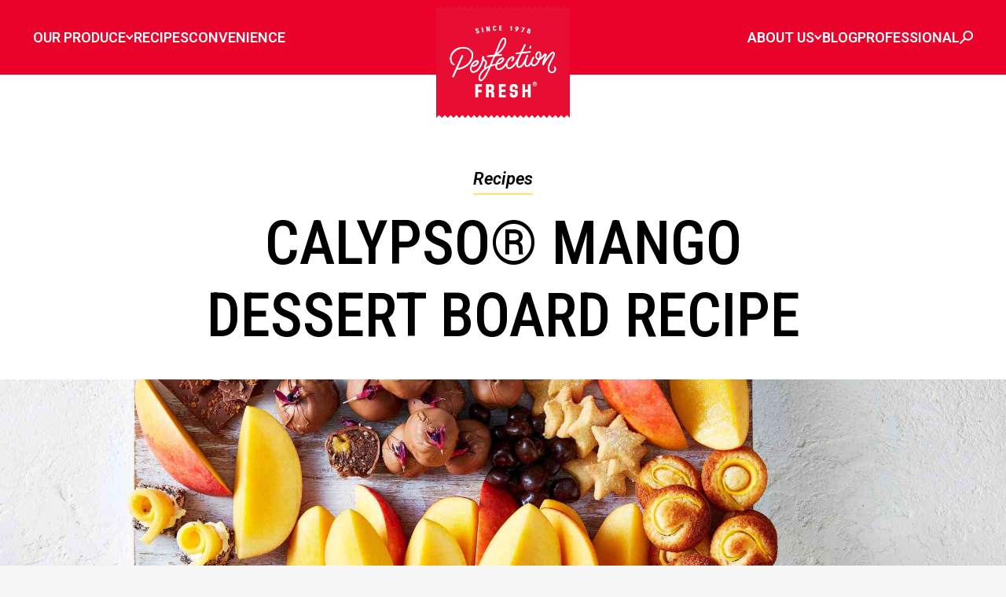

--- FILE ---
content_type: text/html;charset=utf-8
request_url: https://www.perfection.com.au/recipes/calypso-mango-dessert-board
body_size: 23860
content:
<!doctype html><html lang="en-au"><head>
    <!-- Google Tag Manager -->
    <script>(function(w,d,s,l,i){w[l]=w[l]||[];w[l].push({'gtm.start':
                                                          new Date().getTime(),event:'gtm.js'});var f=d.getElementsByTagName(s)[0],
          j=d.createElement(s),dl=l!='dataLayer'?'&l='+l:'';j.async=true;j.src=
            'https://www.googletagmanager.com/gtm.js?id='+i+dl;f.parentNode.insertBefore(j,f);
                                })(window,document,'script','dataLayer','GTM-W5QGPTZ');</script>
    <!-- End Google Tag Manager -->
    <meta charset="utf-8"> 
    <!-- This code first checks if the featured_image_url is not empty. If it is not empty, it checks if category.name exists. If category.name exists, it uses it in the title along with hs_name. If it doesn't exist, it uses only hs_name in the title. If featured_image_url is empty, it again checks if category.name exists. If it exists, it uses it in the title along with hs_name. If it doesn't exist, it uses only "Perfection Fresh Australia" in the title.
--> 
    
    
    
    
    <title> Calypso® Mango Dessert Board | Perfection Fresh Australia. </title>
    
    
    
    
    
    <!--    
      <link rel="shortcut icon" href="https://7325363.fs1.hubspotusercontent-na1.net/hubfs/7325363/Perfection%20Fresh%20Small%201V_RGB.png" />
    -->
    
    <link rel="icon" href="https://www.perfection.com.au/hubfs/Perfection%20Fresh%20Small%201V_RGB.png" type="image/x-icon">
    <link rel="shortcut icon" href="https://www.perfection.com.au/hubfs/Perfection%20Fresh%20Small%201V_RGB.png" type="image/x-icon">



    
      
      
      
    <meta name="description" content="Calypso® Mango Dessert Board, we exclusively grow &amp; supply some of Australia’s favorite fresh fruit &amp; vegetables. Read more">
    
    
    
    


     

    <!--     <meta name="viewport" content="width=device-width, initial-scale=1"> -->
    <meta http-equiv="X-UA-Compatible" content="IE=edge">
    
    <!--     <link rel="icon" href="//f.hubspotusercontent10.net/hubfs/7325363/raw_assets/public/perfection-fresh/images/fav.png" type="image/x-icon" /> -->
    <!-- <link rel="stylesheet" type="text/css" href="//7325363.fs1.hubspotusercontent-na1.net/hubfs/7325363/hub_generated/template_assets/1/48442929153/1768340508145/template_main.min.css"> -->
    <!-- <link rel="stylesheet" type="text/css" href="https://maxcdn.bootstrapcdn.com/font-awesome/4.7.0/css/font-awesome.min.css"> -->
    <meta name="google-site-verification" content="r-MK5bQKagr4P1BaVjZP2oXDk7URQjzg7T8I8ovC_8I">
    <link rel="stylesheet" type="text/css" href="https://maxcdn.bootstrapcdn.com/font-awesome/4.7.0/css/font-awesome.min.css">

    <link rel="stylesheet" type="text/css" href="https://www.perfection.com.au/hubfs/hub_generated/template_assets/1/48442930293/1768340503848/template_bootstrap.min.css">
    <link rel="stylesheet" type="text/css" href="https://www.perfection.com.au/hubfs/hub_generated/template_assets/1/48442929155/1768340505849/template_owl.transitions.min.css">
    <link rel="stylesheet" type="text/css" href="https://www.perfection.com.au/hubfs/hub_generated/template_assets/1/48442928939/1768340507043/template_owl.carousel.min.css">
    <link rel="stylesheet" type="text/css" href="https://www.perfection.com.au/hubfs/hub_generated/template_assets/1/48442929152/1768340507685/template_owl.theme.min.css">
    <link rel="stylesheet" type="text/css" href="https://www.perfection.com.au/hubfs/hub_generated/template_assets/1/48442929152/1768340507685/template_owl.theme.min.css">
    <link rel="stylesheet" type="text/css" href="https://www.perfection.com.au/hubfs/hub_generated/template_assets/1/48442693392/1768340503735/template_owl.theme.default.min.css">

    <meta property="og:title" content="Calypso® Mango Dessert Board | Perfection Fresh Australia">
    <meta property="og:description" content="This delicious mango dessert board is a light and easy treat perfect for entertaining and impressing guests.">
    <meta property="og:image" content="https://www.perfection.com.au/hubfs/Calypso%C2%AE%20Mango%20Dessert%20Board.jpg">

    <link rel="stylesheet" type="text/css" href="https://www.perfection.com.au/hubfs/hub_generated/template_assets/1/48442928941/1768340508755/template_frank.min.css">
    <link rel="stylesheet" type="text/css" href="https://www.perfection.com.au/hubfs/hub_generated/template_assets/1/48442928942/1768340503867/template_james.css">
    <link rel="stylesheet" type="text/css" href="https://www.perfection.com.au/hubfs/hub_generated/template_assets/1/48442693810/1768340506946/template_hana.min.css">

    
    <link rel="stylesheet" href="https://cdnjs.cloudflare.com/ajax/libs/bootstrap-select/1.13.1/css/bootstrap-select.css">


    <link rel="stylesheet" type="text/css" href="https://www.perfection.com.au/hubfs/hub_generated/template_assets/1/48442929568/1768340505765/template_slick.min.css">
    <link rel="stylesheet" type="text/css" href="https://www.perfection.com.au/hubfs/hub_generated/template_assets/1/48442678194/1768340508714/template_style.min.css">
    <link rel="stylesheet" type="text/css" href="https://www.perfection.com.au/hubfs/hub_generated/template_assets/1/48442678192/1768340507388/template_firms.min.css">
    <link rel="stylesheet" type="text/css" href="">
    <link rel="stylesheet" type="text/css" href=""> 
    

    <script src="https://code.jquery.com/jquery-latest.min.js"></script>

    <script src="https://stackpath.bootstrapcdn.com/bootstrap/4.1.1/js/bootstrap.bundle.min.js"></script>
    <script src="https://cdnjs.cloudflare.com/ajax/libs/bootstrap-select/1.13.1/js/bootstrap-select.min.js"></script>


    <script src="https://www.perfection.com.au/hubfs/hub_generated/template_assets/1/48442929753/1768340505194/template_jquery.ulslide.min.js"></script>
    <script src="https://www.perfection.com.au/hubfs/hub_generated/template_assets/1/48442928542/1768340505701/template_jquery.popupoverlay.min.js"></script>
    <script src="https://www.perfection.com.au/hubfs/hub_generated/template_assets/1/48442691605/1768340507808/template_owl.carousel2.min.js"></script>
    <script>

      $(document).ready(function() {

        var time = 10; // time in seconds

        var $progressBar,
            $bar,
            $elem,
            isPause,
            tick,
            percentTime;

        //Init the carousel
        $("#owl-demo").owlCarousel({
          slideSpeed: 500,
          paginationSpeed: 500,
          singleItem: true,
          transitionStyle: 'fade',
          navigation: true,
          afterInit: progressBar,
          afterMove: moved,
          startDragging: pauseOnDragging,
          touchDrag: false,
          mouseDrag: false
        });

        //Init progressBar where elem is $("#owl-demo")
        function progressBar(elem) {
          $elem = elem;
          //build progress bar elements
          buildProgressBar();
          //start counting
          start();
        }

        //create div#progressBar and div#bar then prepend to $("#owl-demo")
        function buildProgressBar() {
          $progressBar = $("<div>", {
            id: "progressBar"
          });
          $bar = $("<div>", {
            id: "bar"
          });
          $progressBar.append($bar).prependTo($elem);
        }

        function start() {
          //reset timer
          percentTime = 0;
          isPause = false;
          //run interval every 0.01 second
          tick = setInterval(interval, 10);
        };

        function interval() {
          if (isPause === false) {
            percentTime += 1 / time;
            $bar.css({
              width: percentTime + "%"
            });
            //if percentTime is equal or greater than 100
            if (percentTime >= 100) {
              //slide to next item 
              $elem.trigger('owl.next')
            }
          }
        }

        //pause while dragging 
        function pauseOnDragging() {
          isPause = true;
        }

        //moved callback
        function moved() {
          //clear interval
          clearTimeout(tick);
          //start again
          start();
        }

        //uncomment this to make pause on mouseover 
        // $elem.on('mouseover',function(){
        //   isPause = true;
        // })
        // $elem.on('mouseout',function(){
        //   isPause = false;
        // })
      });

      

    </script>
    <script src="https://cdn.jsdelivr.net/npm/sharer.js@latest/sharer.min.js"></script>
    <script src="https://cdnjs.cloudflare.com/ajax/libs/moment.js/2.29.1/moment.min.js"></script> 

     <meta name="viewport" content="width=device-width, initial-scale=1">

    
    <meta property="og:description" content="This delicious mango dessert board is a light and easy treat perfect for entertaining and impressing guests.">
    <meta property="og:title" content="Calypso® Mango Dessert Board">
    <meta name="twitter:description" content="This delicious mango dessert board is a light and easy treat perfect for entertaining and impressing guests.">
    <meta name="twitter:title" content="Calypso® Mango Dessert Board">

    

    
    <style>
a.cta_button{-moz-box-sizing:content-box !important;-webkit-box-sizing:content-box !important;box-sizing:content-box !important;vertical-align:middle}.hs-breadcrumb-menu{list-style-type:none;margin:0px 0px 0px 0px;padding:0px 0px 0px 0px}.hs-breadcrumb-menu-item{float:left;padding:10px 0px 10px 10px}.hs-breadcrumb-menu-divider:before{content:'›';padding-left:10px}.hs-featured-image-link{border:0}.hs-featured-image{float:right;margin:0 0 20px 20px;max-width:50%}@media (max-width: 568px){.hs-featured-image{float:none;margin:0;width:100%;max-width:100%}}.hs-screen-reader-text{clip:rect(1px, 1px, 1px, 1px);height:1px;overflow:hidden;position:absolute !important;width:1px}
</style>

<link rel="stylesheet" href="https://www.perfection.com.au/hubfs/hub_generated/template_assets/1/48442929571/1768340506519/template_theme-overrides.min.css">
<link rel="stylesheet" href="https://www.perfection.com.au/hubfs/hub_generated/module_assets/1/105212843812/1758259466440/module_custom-menu.min.css">
<link rel="stylesheet" href="https://www.perfection.com.au/hubfs/hub_generated/module_assets/1/118711773286/1742484028629/module_footer-marquee.min.css">
<style>
  @font-face {
    font-family: "Lato";
    font-weight: 400;
    font-style: normal;
    font-display: swap;
    src: url("/_hcms/googlefonts/Lato/regular.woff2") format("woff2"), url("/_hcms/googlefonts/Lato/regular.woff") format("woff");
  }
  @font-face {
    font-family: "Lato";
    font-weight: 700;
    font-style: normal;
    font-display: swap;
    src: url("/_hcms/googlefonts/Lato/700.woff2") format("woff2"), url("/_hcms/googlefonts/Lato/700.woff") format("woff");
  }
  @font-face {
    font-family: "Merriweather";
    font-weight: 400;
    font-style: normal;
    font-display: swap;
    src: url("/_hcms/googlefonts/Merriweather/regular.woff2") format("woff2"), url("/_hcms/googlefonts/Merriweather/regular.woff") format("woff");
  }
  @font-face {
    font-family: "Merriweather";
    font-weight: 700;
    font-style: normal;
    font-display: swap;
    src: url("/_hcms/googlefonts/Merriweather/700.woff2") format("woff2"), url("/_hcms/googlefonts/Merriweather/700.woff") format("woff");
  }
  @font-face {
    font-family: "Merriweather";
    font-weight: 700;
    font-style: normal;
    font-display: swap;
    src: url("/_hcms/googlefonts/Merriweather/700.woff2") format("woff2"), url("/_hcms/googlefonts/Merriweather/700.woff") format("woff");
  }
</style>

    

    
<!--  Added by GoogleAnalytics integration -->
<script>
var _hsp = window._hsp = window._hsp || [];
_hsp.push(['addPrivacyConsentListener', function(consent) { if (consent.allowed || (consent.categories && consent.categories.analytics)) {
  (function(i,s,o,g,r,a,m){i['GoogleAnalyticsObject']=r;i[r]=i[r]||function(){
  (i[r].q=i[r].q||[]).push(arguments)},i[r].l=1*new Date();a=s.createElement(o),
  m=s.getElementsByTagName(o)[0];a.async=1;a.src=g;m.parentNode.insertBefore(a,m)
})(window,document,'script','//www.google-analytics.com/analytics.js','ga');
  ga('create','UA-9813440-3','auto');
  ga('send','pageview');
}}]);
</script>

<!-- /Added by GoogleAnalytics integration -->

<!--  Added by GoogleAnalytics4 integration -->
<script>
var _hsp = window._hsp = window._hsp || [];
window.dataLayer = window.dataLayer || [];
function gtag(){dataLayer.push(arguments);}

var useGoogleConsentModeV2 = true;
var waitForUpdateMillis = 1000;


if (!window._hsGoogleConsentRunOnce) {
  window._hsGoogleConsentRunOnce = true;

  gtag('consent', 'default', {
    'ad_storage': 'denied',
    'analytics_storage': 'denied',
    'ad_user_data': 'denied',
    'ad_personalization': 'denied',
    'wait_for_update': waitForUpdateMillis
  });

  if (useGoogleConsentModeV2) {
    _hsp.push(['useGoogleConsentModeV2'])
  } else {
    _hsp.push(['addPrivacyConsentListener', function(consent){
      var hasAnalyticsConsent = consent && (consent.allowed || (consent.categories && consent.categories.analytics));
      var hasAdsConsent = consent && (consent.allowed || (consent.categories && consent.categories.advertisement));

      gtag('consent', 'update', {
        'ad_storage': hasAdsConsent ? 'granted' : 'denied',
        'analytics_storage': hasAnalyticsConsent ? 'granted' : 'denied',
        'ad_user_data': hasAdsConsent ? 'granted' : 'denied',
        'ad_personalization': hasAdsConsent ? 'granted' : 'denied'
      });
    }]);
  }
}

gtag('js', new Date());
gtag('set', 'developer_id.dZTQ1Zm', true);
gtag('config', 'G-317591009');
</script>
<script async src="https://www.googletagmanager.com/gtag/js?id=G-317591009"></script>

<!-- /Added by GoogleAnalytics4 integration -->

    <link rel="canonical" href="https://www.perfection.com.au/recipes/calypso-mango-dessert-board">


<meta property="og:image" content="https://www.perfection.com.au/hubfs/Calypso%C2%AE%20Mango%20Dessert%20Board.jpg">
<meta property="og:image:width" content="1920">
<meta property="og:image:height" content="823">

<meta name="twitter:image" content="https://www.perfection.com.au/hubfs/Calypso%C2%AE%20Mango%20Dessert%20Board.jpg">


<meta property="og:url" content="https://www.perfection.com.au/recipes/calypso-mango-dessert-board">
<meta name="twitter:card" content="summary_large_image">
<meta http-equiv="content-language" content="en-au">






  <meta name="generator" content="HubSpot"></head>

  <body class="home calypso® mango dessert board">
    <!-- Google Tag Manager (noscript) -->
    <noscript><iframe src="https://www.googletagmanager.com/ns.html?id=GTM-W5QGPTZ" height="0" width="0" style="display:none;visibility:hidden"></iframe></noscript>
    <!-- End Google Tag Manager (noscript) -->
    <div class="body-wrapper   hs-content-id-48452802920 hs-site-page page ">

       
      <div data-global-resource-path="perfection-fresh/templates/partials/header.html"><header>
   <div id="hs_cos_wrapper_module_16780909558643" class="hs_cos_wrapper hs_cos_wrapper_widget hs_cos_wrapper_type_module" style="" data-hs-cos-general-type="widget" data-hs-cos-type="module"><div class="mobile-overlay"></div>
<div class="w-header">
	<div class="c-header">
		<div class="i-header-left">
			<div class="menu-link__has-submenu menu-hover">
				<span class="menu-link__text-only">
					<div id="hs_cos_wrapper_module_16780909558643_" class="hs_cos_wrapper hs_cos_wrapper_widget hs_cos_wrapper_type_inline_text" style="" data-hs-cos-general-type="widget" data-hs-cos-type="inline_text" data-hs-cos-field="produce_menu.produce_menu_label">Our Produce</div>
				</span>
<svg class="arrow-down" width="10px" height="7px" viewbox="0 0 10 7" version="1.1" xmlns="http://www.w3.org/2000/svg" xmlns:xlink="http://www.w3.org/1999/xlink">
    <g id="Page-1" stroke="none" stroke-width="1" fill="none" fill-rule="evenodd" stroke-linecap="round" stroke-linejoin="round">
        <g transform="translate(-149.000000, -45.000000)" stroke="#FFFFFF" stroke-width="2">
            <g transform="translate(37.000000, 35.000000)">
                <polyline id="Path-12" transform="translate(116.802349, 13.430444) rotate(-270.000000) translate(-116.802349, -13.430444) " points="114.767415 16.9304441 118.837284 13.4304441 114.767415 9.93044411"></polyline>
            </g>
        </g>
    </g>
</svg>
			</div>
			<div class="w-menu-submenu">
				<div class="c-menu-submenu">
					<div class="i-menu-squares">
						
						
						
						
						
						
						<a class="menu-square three-col" href="https://www.perfection.com.au/produce/broccolini-baby-broccoli?hsLang=en-au">
						
							 
							<img src="https://www.perfection.com.au/hs-fs/hubfs/Produce_LR_Broccolini_Tag_2D_Garlic%20and%20Cashew_Front.png?width=200&amp;height=200&amp;name=Produce_LR_Broccolini_Tag_2D_Garlic%20and%20Cashew_Front.png" alt="Produce_LR_Broccolini_Tag_2D_Garlic and Cashew_Front" loading="lazy" width="200" height="200" srcset="https://www.perfection.com.au/hs-fs/hubfs/Produce_LR_Broccolini_Tag_2D_Garlic%20and%20Cashew_Front.png?width=100&amp;height=100&amp;name=Produce_LR_Broccolini_Tag_2D_Garlic%20and%20Cashew_Front.png 100w, https://www.perfection.com.au/hs-fs/hubfs/Produce_LR_Broccolini_Tag_2D_Garlic%20and%20Cashew_Front.png?width=200&amp;height=200&amp;name=Produce_LR_Broccolini_Tag_2D_Garlic%20and%20Cashew_Front.png 200w, https://www.perfection.com.au/hs-fs/hubfs/Produce_LR_Broccolini_Tag_2D_Garlic%20and%20Cashew_Front.png?width=300&amp;height=300&amp;name=Produce_LR_Broccolini_Tag_2D_Garlic%20and%20Cashew_Front.png 300w, https://www.perfection.com.au/hs-fs/hubfs/Produce_LR_Broccolini_Tag_2D_Garlic%20and%20Cashew_Front.png?width=400&amp;height=400&amp;name=Produce_LR_Broccolini_Tag_2D_Garlic%20and%20Cashew_Front.png 400w, https://www.perfection.com.au/hs-fs/hubfs/Produce_LR_Broccolini_Tag_2D_Garlic%20and%20Cashew_Front.png?width=500&amp;height=500&amp;name=Produce_LR_Broccolini_Tag_2D_Garlic%20and%20Cashew_Front.png 500w, https://www.perfection.com.au/hs-fs/hubfs/Produce_LR_Broccolini_Tag_2D_Garlic%20and%20Cashew_Front.png?width=600&amp;height=600&amp;name=Produce_LR_Broccolini_Tag_2D_Garlic%20and%20Cashew_Front.png 600w" sizes="(max-width: 200px) 100vw, 200px">
						</a>
					
					
						
						
						
						
						
							
						
						<a class="menu-square three-col" href="https://www.perfection.com.au/produce/qukes-baby-cucumbers?hsLang=en-au">
						
							 
							<img src="https://www.perfection.com.au/hs-fs/hubfs/Produce_LR_Qukes%20250g_2D_top.png?width=1000&amp;height=1000&amp;name=Produce_LR_Qukes%20250g_2D_top.png" alt="Produce_LR_Qukes 250g_2D_top" loading="lazy" width="1000" height="1000" style="max-width: 100%; height: auto;" srcset="https://www.perfection.com.au/hs-fs/hubfs/Produce_LR_Qukes%20250g_2D_top.png?width=500&amp;height=500&amp;name=Produce_LR_Qukes%20250g_2D_top.png 500w, https://www.perfection.com.au/hs-fs/hubfs/Produce_LR_Qukes%20250g_2D_top.png?width=1000&amp;height=1000&amp;name=Produce_LR_Qukes%20250g_2D_top.png 1000w, https://www.perfection.com.au/hs-fs/hubfs/Produce_LR_Qukes%20250g_2D_top.png?width=1500&amp;height=1500&amp;name=Produce_LR_Qukes%20250g_2D_top.png 1500w, https://www.perfection.com.au/hs-fs/hubfs/Produce_LR_Qukes%20250g_2D_top.png?width=2000&amp;height=2000&amp;name=Produce_LR_Qukes%20250g_2D_top.png 2000w, https://www.perfection.com.au/hs-fs/hubfs/Produce_LR_Qukes%20250g_2D_top.png?width=2500&amp;height=2500&amp;name=Produce_LR_Qukes%20250g_2D_top.png 2500w, https://www.perfection.com.au/hs-fs/hubfs/Produce_LR_Qukes%20250g_2D_top.png?width=3000&amp;height=3000&amp;name=Produce_LR_Qukes%20250g_2D_top.png 3000w" sizes="(max-width: 1000px) 100vw, 1000px">
						</a>
					
					
						
						
						
						
						
							
						
						<a class="menu-square three-col" href="https://www.perfection.com.au/produce/calypso-mangoes?hsLang=en-au">
						
							 
							<img src="https://www.perfection.com.au/hs-fs/hubfs/Produce_LR_Calypso_single%20fruit%20with%20label_2D.png?width=1500&amp;height=1501&amp;name=Produce_LR_Calypso_single%20fruit%20with%20label_2D.png" alt="Produce_LR_Calypso_single fruit with label_2D" loading="lazy" width="1500" height="1501" style="max-width: 100%; height: auto;" srcset="https://www.perfection.com.au/hs-fs/hubfs/Produce_LR_Calypso_single%20fruit%20with%20label_2D.png?width=750&amp;height=751&amp;name=Produce_LR_Calypso_single%20fruit%20with%20label_2D.png 750w, https://www.perfection.com.au/hs-fs/hubfs/Produce_LR_Calypso_single%20fruit%20with%20label_2D.png?width=1500&amp;height=1501&amp;name=Produce_LR_Calypso_single%20fruit%20with%20label_2D.png 1500w, https://www.perfection.com.au/hs-fs/hubfs/Produce_LR_Calypso_single%20fruit%20with%20label_2D.png?width=2250&amp;height=2252&amp;name=Produce_LR_Calypso_single%20fruit%20with%20label_2D.png 2250w, https://www.perfection.com.au/hs-fs/hubfs/Produce_LR_Calypso_single%20fruit%20with%20label_2D.png?width=3000&amp;height=3002&amp;name=Produce_LR_Calypso_single%20fruit%20with%20label_2D.png 3000w, https://www.perfection.com.au/hs-fs/hubfs/Produce_LR_Calypso_single%20fruit%20with%20label_2D.png?width=3750&amp;height=3753&amp;name=Produce_LR_Calypso_single%20fruit%20with%20label_2D.png 3750w, https://www.perfection.com.au/hs-fs/hubfs/Produce_LR_Calypso_single%20fruit%20with%20label_2D.png?width=4500&amp;height=4503&amp;name=Produce_LR_Calypso_single%20fruit%20with%20label_2D.png 4500w" sizes="(max-width: 1500px) 100vw, 1500px">
						</a>
					
					
						
						
						
						
						
							
						
						<a class="menu-square three-col" href="https://www.perfection.com.au/produce/more-varieties/fioretto-cauli-blossom?hsLang=en-au">
						
							 
							<img src="https://www.perfection.com.au/hs-fs/hubfs/Produce_LR_Cauliblossom%20250g_2D_Front.png?width=1000&amp;height=1000&amp;name=Produce_LR_Cauliblossom%20250g_2D_Front.png" alt="Produce_LR_Cauliblossom 250g_2D_Front" loading="lazy" width="1000" height="1000" style="max-width: 100%; height: auto;" srcset="https://www.perfection.com.au/hs-fs/hubfs/Produce_LR_Cauliblossom%20250g_2D_Front.png?width=500&amp;height=500&amp;name=Produce_LR_Cauliblossom%20250g_2D_Front.png 500w, https://www.perfection.com.au/hs-fs/hubfs/Produce_LR_Cauliblossom%20250g_2D_Front.png?width=1000&amp;height=1000&amp;name=Produce_LR_Cauliblossom%20250g_2D_Front.png 1000w, https://www.perfection.com.au/hs-fs/hubfs/Produce_LR_Cauliblossom%20250g_2D_Front.png?width=1500&amp;height=1500&amp;name=Produce_LR_Cauliblossom%20250g_2D_Front.png 1500w, https://www.perfection.com.au/hs-fs/hubfs/Produce_LR_Cauliblossom%20250g_2D_Front.png?width=2000&amp;height=2000&amp;name=Produce_LR_Cauliblossom%20250g_2D_Front.png 2000w, https://www.perfection.com.au/hs-fs/hubfs/Produce_LR_Cauliblossom%20250g_2D_Front.png?width=2500&amp;height=2500&amp;name=Produce_LR_Cauliblossom%20250g_2D_Front.png 2500w, https://www.perfection.com.au/hs-fs/hubfs/Produce_LR_Cauliblossom%20250g_2D_Front.png?width=3000&amp;height=3000&amp;name=Produce_LR_Cauliblossom%20250g_2D_Front.png 3000w" sizes="(max-width: 1000px) 100vw, 1000px">
						</a>
					
					
						
						
						
						
						
							
						
						<a class="menu-square three-col" href="https://www.perfection.com.au/produce/kumato-tomatoes?hsLang=en-au">
						
							 
							<img src="https://www.perfection.com.au/hs-fs/hubfs/Produce_LR_Kumato%20300g_2D_Front-2.png?width=1000&amp;height=1000&amp;name=Produce_LR_Kumato%20300g_2D_Front-2.png" alt="Produce_LR_Kumato 300g_2D_Front-2" loading="lazy" width="1000" height="1000" style="max-width: 100%; height: auto;" srcset="https://www.perfection.com.au/hs-fs/hubfs/Produce_LR_Kumato%20300g_2D_Front-2.png?width=500&amp;height=500&amp;name=Produce_LR_Kumato%20300g_2D_Front-2.png 500w, https://www.perfection.com.au/hs-fs/hubfs/Produce_LR_Kumato%20300g_2D_Front-2.png?width=1000&amp;height=1000&amp;name=Produce_LR_Kumato%20300g_2D_Front-2.png 1000w, https://www.perfection.com.au/hs-fs/hubfs/Produce_LR_Kumato%20300g_2D_Front-2.png?width=1500&amp;height=1500&amp;name=Produce_LR_Kumato%20300g_2D_Front-2.png 1500w, https://www.perfection.com.au/hs-fs/hubfs/Produce_LR_Kumato%20300g_2D_Front-2.png?width=2000&amp;height=2000&amp;name=Produce_LR_Kumato%20300g_2D_Front-2.png 2000w, https://www.perfection.com.au/hs-fs/hubfs/Produce_LR_Kumato%20300g_2D_Front-2.png?width=2500&amp;height=2500&amp;name=Produce_LR_Kumato%20300g_2D_Front-2.png 2500w, https://www.perfection.com.au/hs-fs/hubfs/Produce_LR_Kumato%20300g_2D_Front-2.png?width=3000&amp;height=3000&amp;name=Produce_LR_Kumato%20300g_2D_Front-2.png 3000w" sizes="(max-width: 1000px) 100vw, 1000px">
						</a>
					
					
						
						
						
						
						
							
						
						<a class="menu-square three-col" href="https://www.perfection.com.au/produce/mix-a-mato-tomatoes?hsLang=en-au">
						
							 
							<img src="https://www.perfection.com.au/hs-fs/hubfs/Produce_LR_Mixamato_320g_2D.png?width=1000&amp;height=1000&amp;name=Produce_LR_Mixamato_320g_2D.png" alt="Produce_LR_Mixamato_320g_2D" loading="lazy" width="1000" height="1000" style="max-width: 100%; height: auto;" srcset="https://www.perfection.com.au/hs-fs/hubfs/Produce_LR_Mixamato_320g_2D.png?width=500&amp;height=500&amp;name=Produce_LR_Mixamato_320g_2D.png 500w, https://www.perfection.com.au/hs-fs/hubfs/Produce_LR_Mixamato_320g_2D.png?width=1000&amp;height=1000&amp;name=Produce_LR_Mixamato_320g_2D.png 1000w, https://www.perfection.com.au/hs-fs/hubfs/Produce_LR_Mixamato_320g_2D.png?width=1500&amp;height=1500&amp;name=Produce_LR_Mixamato_320g_2D.png 1500w, https://www.perfection.com.au/hs-fs/hubfs/Produce_LR_Mixamato_320g_2D.png?width=2000&amp;height=2000&amp;name=Produce_LR_Mixamato_320g_2D.png 2000w, https://www.perfection.com.au/hs-fs/hubfs/Produce_LR_Mixamato_320g_2D.png?width=2500&amp;height=2500&amp;name=Produce_LR_Mixamato_320g_2D.png 2500w, https://www.perfection.com.au/hs-fs/hubfs/Produce_LR_Mixamato_320g_2D.png?width=3000&amp;height=3000&amp;name=Produce_LR_Mixamato_320g_2D.png 3000w" sizes="(max-width: 1000px) 100vw, 1000px">
						</a>
					
					
						
						
						
						
						
							
						
						<a class="menu-square three-col" href="https://www.perfection.com.au/perfection-grapes?hsLang=en-au">
						
							 
							<img src="https://www.perfection.com.au/hs-fs/hubfs/Produce_LR_Midnight%20Beauty_Grape%20Pouchbag_2D_Front%20and%20Back.png?width=1500&amp;height=1500&amp;name=Produce_LR_Midnight%20Beauty_Grape%20Pouchbag_2D_Front%20and%20Back.png" alt="Produce_LR_Midnight Beauty_Grape Pouchbag_2D_Front and Back" loading="lazy" width="1500" height="1500" style="max-width: 100%; height: auto;" srcset="https://www.perfection.com.au/hs-fs/hubfs/Produce_LR_Midnight%20Beauty_Grape%20Pouchbag_2D_Front%20and%20Back.png?width=750&amp;height=750&amp;name=Produce_LR_Midnight%20Beauty_Grape%20Pouchbag_2D_Front%20and%20Back.png 750w, https://www.perfection.com.au/hs-fs/hubfs/Produce_LR_Midnight%20Beauty_Grape%20Pouchbag_2D_Front%20and%20Back.png?width=1500&amp;height=1500&amp;name=Produce_LR_Midnight%20Beauty_Grape%20Pouchbag_2D_Front%20and%20Back.png 1500w, https://www.perfection.com.au/hs-fs/hubfs/Produce_LR_Midnight%20Beauty_Grape%20Pouchbag_2D_Front%20and%20Back.png?width=2250&amp;height=2250&amp;name=Produce_LR_Midnight%20Beauty_Grape%20Pouchbag_2D_Front%20and%20Back.png 2250w, https://www.perfection.com.au/hs-fs/hubfs/Produce_LR_Midnight%20Beauty_Grape%20Pouchbag_2D_Front%20and%20Back.png?width=3000&amp;height=3000&amp;name=Produce_LR_Midnight%20Beauty_Grape%20Pouchbag_2D_Front%20and%20Back.png 3000w, https://www.perfection.com.au/hs-fs/hubfs/Produce_LR_Midnight%20Beauty_Grape%20Pouchbag_2D_Front%20and%20Back.png?width=3750&amp;height=3750&amp;name=Produce_LR_Midnight%20Beauty_Grape%20Pouchbag_2D_Front%20and%20Back.png 3750w, https://www.perfection.com.au/hs-fs/hubfs/Produce_LR_Midnight%20Beauty_Grape%20Pouchbag_2D_Front%20and%20Back.png?width=4500&amp;height=4500&amp;name=Produce_LR_Midnight%20Beauty_Grape%20Pouchbag_2D_Front%20and%20Back.png 4500w" sizes="(max-width: 1500px) 100vw, 1500px">
						</a>
					
					
						
						
						
						
						
							
						
						<a class="menu-square three-col" href="https://www.perfection.com.au/produce/perfection-berries-landing?hsLang=en-au">
						
							 
							<img src="https://www.perfection.com.au/hs-fs/hubfs/Produce_LR_Raspberries%20125g_2D_Front.png?width=1500&amp;height=1500&amp;name=Produce_LR_Raspberries%20125g_2D_Front.png" alt="Produce_LR_Raspberries 125g_2D_Front" loading="lazy" width="1500" height="1500" style="max-width: 100%; height: auto;" srcset="https://www.perfection.com.au/hs-fs/hubfs/Produce_LR_Raspberries%20125g_2D_Front.png?width=750&amp;height=750&amp;name=Produce_LR_Raspberries%20125g_2D_Front.png 750w, https://www.perfection.com.au/hs-fs/hubfs/Produce_LR_Raspberries%20125g_2D_Front.png?width=1500&amp;height=1500&amp;name=Produce_LR_Raspberries%20125g_2D_Front.png 1500w, https://www.perfection.com.au/hs-fs/hubfs/Produce_LR_Raspberries%20125g_2D_Front.png?width=2250&amp;height=2250&amp;name=Produce_LR_Raspberries%20125g_2D_Front.png 2250w, https://www.perfection.com.au/hs-fs/hubfs/Produce_LR_Raspberries%20125g_2D_Front.png?width=3000&amp;height=3000&amp;name=Produce_LR_Raspberries%20125g_2D_Front.png 3000w, https://www.perfection.com.au/hs-fs/hubfs/Produce_LR_Raspberries%20125g_2D_Front.png?width=3750&amp;height=3750&amp;name=Produce_LR_Raspberries%20125g_2D_Front.png 3750w, https://www.perfection.com.au/hs-fs/hubfs/Produce_LR_Raspberries%20125g_2D_Front.png?width=4500&amp;height=4500&amp;name=Produce_LR_Raspberries%20125g_2D_Front.png 4500w" sizes="(max-width: 1500px) 100vw, 1500px">
						</a>
					
					
						
						
						
						
						
							
						
						<a class="menu-square three-col" href="https://www.perfection.com.au/perfection-bananas?hsLang=en-au">
						
							 
							<img src="https://www.perfection.com.au/hs-fs/hubfs/perfection-Bananas.png?width=728&amp;height=470&amp;name=perfection-Bananas.png" alt="perfection-Bananas" loading="lazy" width="728" height="470" style="max-width: 100%; height: auto;" srcset="https://www.perfection.com.au/hs-fs/hubfs/perfection-Bananas.png?width=364&amp;height=235&amp;name=perfection-Bananas.png 364w, https://www.perfection.com.au/hs-fs/hubfs/perfection-Bananas.png?width=728&amp;height=470&amp;name=perfection-Bananas.png 728w, https://www.perfection.com.au/hs-fs/hubfs/perfection-Bananas.png?width=1092&amp;height=705&amp;name=perfection-Bananas.png 1092w, https://www.perfection.com.au/hs-fs/hubfs/perfection-Bananas.png?width=1456&amp;height=940&amp;name=perfection-Bananas.png 1456w, https://www.perfection.com.au/hs-fs/hubfs/perfection-Bananas.png?width=1820&amp;height=1175&amp;name=perfection-Bananas.png 1820w, https://www.perfection.com.au/hs-fs/hubfs/perfection-Bananas.png?width=2184&amp;height=1410&amp;name=perfection-Bananas.png 2184w" sizes="(max-width: 728px) 100vw, 728px">
						</a>
					
					 
						
					</div>
					<div class="i-menu-detail">
						<div><div id="hs_cos_wrapper_module_16780909558643_" class="hs_cos_wrapper hs_cos_wrapper_widget hs_cos_wrapper_type_inline_text" style="" data-hs-cos-general-type="widget" data-hs-cos-type="inline_text" data-hs-cos-field="produce_menu.menu_detail_text">Australian Grown Fruit &amp; Vegetables</div></div>
						<a class="button green-button right-arrow" href="/produce?hsLang=en-au"><span>View All Produce</span></a>
					</div>
				</div>
			</div>
	
			
				
				
				<a href="https://www.perfection.com.au/recipes?hsLang=en-au" class="menu-link menu-hover">
					<div id="hs_cos_wrapper_module_16780909558643_" class="hs_cos_wrapper hs_cos_wrapper_widget hs_cos_wrapper_type_inline_text" style="" data-hs-cos-general-type="widget" data-hs-cos-type="inline_text" data-hs-cos-field="menu_text">Recipes</div>
				</a>
			
				
				
				<a href="https://www.perfection.com.au/convenient-fresh-meal-solutions?hsLang=en-au" class="menu-link menu-hover">
					<div id="hs_cos_wrapper_module_16780909558643_" class="hs_cos_wrapper hs_cos_wrapper_widget hs_cos_wrapper_type_inline_text" style="" data-hs-cos-general-type="widget" data-hs-cos-type="inline_text" data-hs-cos-field="menu_text">Convenience</div>
				</a>
			
		</div>
		<a href="/home?hsLang=en-au" class="i-header-center">
			 <img loading="lazy" src="https://www.perfection.com.au/hubfs/raw_assets/public/perfection-fresh/images/Perfection-Fresh-Logo-Vertical-Read.png" alt="Perfection Fresh Australia" class="h-logo">
		</a>
		<div class="i-header-right">
			<div class="menu-link__has-submenu menu-hover">
				<span class="menu-link__text-only">
					<div id="hs_cos_wrapper_module_16780909558643_" class="hs_cos_wrapper hs_cos_wrapper_widget hs_cos_wrapper_type_inline_text" style="" data-hs-cos-general-type="widget" data-hs-cos-type="inline_text" data-hs-cos-field="about_menu.about_menu_label">About Us</div>
				</span>
<svg class="arrow-down" width="10px" height="7px" viewbox="0 0 10 7" version="1.1" xmlns="http://www.w3.org/2000/svg" xmlns:xlink="http://www.w3.org/1999/xlink">
    <g id="Page-1" stroke="none" stroke-width="1" fill="none" fill-rule="evenodd" stroke-linecap="round" stroke-linejoin="round">
        <g transform="translate(-149.000000, -45.000000)" stroke="#FFFFFF" stroke-width="2">
            <g transform="translate(37.000000, 35.000000)">
                <polyline id="Path-12" transform="translate(116.802349, 13.430444) rotate(-270.000000) translate(-116.802349, -13.430444) " points="114.767415 16.9304441 118.837284 13.4304441 114.767415 9.93044411"></polyline>
            </g>
        </g>
    </g>
</svg>
			</div>
			<div class="w-menu-submenu">
				<div class="c-menu-submenu__about">
					<div class="i-menu-large-links">
            <div class="i-menu__left">
					
					
					
					<div class="i-menu-large-link-wrap">
					<a href="https://www.perfection.com.au/where-to-buy-perfection-produce?hsLang=en-au">
						<div id="hs_cos_wrapper_module_16780909558643_" class="hs_cos_wrapper hs_cos_wrapper_widget hs_cos_wrapper_type_inline_text" style="" data-hs-cos-general-type="widget" data-hs-cos-type="inline_text" data-hs-cos-field="large_menu_label">Where To Buy</div>
						
					</a>
				
					
	</div>
				
					
					
					<div class="i-menu-large-link-wrap">
					<a href="https://www.perfection.com.au/sustainable-farming-practices?hsLang=en-au" class="menu-large-link__has-submenu">
						<div id="hs_cos_wrapper_module_16780909558643_" class="hs_cos_wrapper hs_cos_wrapper_widget hs_cos_wrapper_type_inline_text" style="" data-hs-cos-general-type="widget" data-hs-cos-type="inline_text" data-hs-cos-field="large_menu_label">Sustainability</div>
						
						<svg class="arrow-down green-arrow" width="10px" height="7px" viewbox="0 0 10 7" version="1.1" xmlns="http://www.w3.org/2000/svg" xmlns:xlink="http://www.w3.org/1999/xlink">
							<g id="Page-1" stroke="none" stroke-width="1" fill="none" fill-rule="evenodd" stroke-linecap="round" stroke-linejoin="round">
								<g transform="translate(-149.000000, -45.000000)" stroke="#FFFFFF" stroke-width="2">
									<g transform="translate(37.000000, 35.000000)">
										<polyline id="Path-12" transform="translate(116.802349, 13.430444) rotate(-270.000000) translate(-116.802349, -13.430444) " points="114.767415 16.9304441 118.837284 13.4304441 114.767415 9.93044411"></polyline>
									</g>
								</g>
							</g>
						</svg>
						
					</a>
				
					
<div class="w-about-submenu">
  <a class="hide-desktop" href="https://www.perfection.com.au/sustainable-farming-practices?hsLang=en-au">
		<div id="hs_cos_wrapper_module_16780909558643_" class="hs_cos_wrapper hs_cos_wrapper_widget hs_cos_wrapper_type_inline_text" style="" data-hs-cos-general-type="widget" data-hs-cos-type="inline_text" data-hs-cos-field="large_menu_label">Sustainability</div>
	</a>
	
	
	
	<a href="https://www.perfection.com.au/environmental-sustainability?hsLang=en-au">
		<div id="hs_cos_wrapper_module_16780909558643_" class="hs_cos_wrapper hs_cos_wrapper_widget hs_cos_wrapper_type_inline_text" style="" data-hs-cos-general-type="widget" data-hs-cos-type="inline_text" data-hs-cos-field="sub_menu_label">Environment</div>
	</a>
	
	
	
	<a href="https://www.perfection.com.au/governance-policy?hsLang=en-au">
		<div id="hs_cos_wrapper_module_16780909558643_" class="hs_cos_wrapper hs_cos_wrapper_widget hs_cos_wrapper_type_inline_text" style="" data-hs-cos-general-type="widget" data-hs-cos-type="inline_text" data-hs-cos-field="sub_menu_label">Governance</div>
	</a>
	
	
	
	<a href="https://www.perfection.com.au/community-engagement?hsLang=en-au">
		<div id="hs_cos_wrapper_module_16780909558643_" class="hs_cos_wrapper hs_cos_wrapper_widget hs_cos_wrapper_type_inline_text" style="" data-hs-cos-general-type="widget" data-hs-cos-type="inline_text" data-hs-cos-field="sub_menu_label">Social</div>
	</a>
	
</div>
	
	</div>
				
			</div>
            
            <div class="i-menu__right">
					
					
					
					<div class="i-menu-large-link-wrap">
					<a href="https://www.perfection.com.au/our-company?hsLang=en-au" class="menu-large-link__has-submenu">
						<div id="hs_cos_wrapper_module_16780909558643_" class="hs_cos_wrapper hs_cos_wrapper_widget hs_cos_wrapper_type_inline_text" style="" data-hs-cos-general-type="widget" data-hs-cos-type="inline_text" data-hs-cos-field="large_menu_label">Our Company</div>
						
						<svg class="arrow-down green-arrow" width="10px" height="7px" viewbox="0 0 10 7" version="1.1" xmlns="http://www.w3.org/2000/svg" xmlns:xlink="http://www.w3.org/1999/xlink">
							<g id="Page-1" stroke="none" stroke-width="1" fill="none" fill-rule="evenodd" stroke-linecap="round" stroke-linejoin="round">
								<g transform="translate(-149.000000, -45.000000)" stroke="#FFFFFF" stroke-width="2">
									<g transform="translate(37.000000, 35.000000)">
										<polyline id="Path-12" transform="translate(116.802349, 13.430444) rotate(-270.000000) translate(-116.802349, -13.430444) " points="114.767415 16.9304441 118.837284 13.4304441 114.767415 9.93044411"></polyline>
									</g>
								</g>
							</g>
						</svg>
						
					</a>
				
					
<div class="w-about-submenu">
  <a class="hide-desktop" href="https://www.perfection.com.au/our-company?hsLang=en-au">
		<div id="hs_cos_wrapper_module_16780909558643_" class="hs_cos_wrapper hs_cos_wrapper_widget hs_cos_wrapper_type_inline_text" style="" data-hs-cos-general-type="widget" data-hs-cos-type="inline_text" data-hs-cos-field="large_menu_label">Our Company</div>
	</a>
	
	
	
	<a href="https://www.perfection.com.au/our-people-and-slt?hsLang=en-au">
		<div id="hs_cos_wrapper_module_16780909558643_" class="hs_cos_wrapper hs_cos_wrapper_widget hs_cos_wrapper_type_inline_text" style="" data-hs-cos-general-type="widget" data-hs-cos-type="inline_text" data-hs-cos-field="sub_menu_label">Our People &amp; SLT</div>
	</a>
	
	
	
	<a href="https://www.perfection.com.au/our-farms?hsLang=en-au">
		<div id="hs_cos_wrapper_module_16780909558643_" class="hs_cos_wrapper hs_cos_wrapper_widget hs_cos_wrapper_type_inline_text" style="" data-hs-cos-general-type="widget" data-hs-cos-type="inline_text" data-hs-cos-field="sub_menu_label">Our Farms</div>
	</a>
	
	
	
	<a href="https://www.perfection.com.au/food-safety-in-fresh-produce?hsLang=en-au">
		<div id="hs_cos_wrapper_module_16780909558643_" class="hs_cos_wrapper hs_cos_wrapper_widget hs_cos_wrapper_type_inline_text" style="" data-hs-cos-general-type="widget" data-hs-cos-type="inline_text" data-hs-cos-field="sub_menu_label">Quality Assurance</div>
	</a>
	
	
	
	<a href="https://www.perfection.com.au/produce?hsLang=en-au">
		<div id="hs_cos_wrapper_module_16780909558643_" class="hs_cos_wrapper hs_cos_wrapper_widget hs_cos_wrapper_type_inline_text" style="" data-hs-cos-general-type="widget" data-hs-cos-type="inline_text" data-hs-cos-field="sub_menu_label">Our Produce</div>
	</a>
	
	
	
	<a href="https://www.perfection.com.au/growing-with-perfection-our-terms-policies?hsLang=en-au">
		<div id="hs_cos_wrapper_module_16780909558643_" class="hs_cos_wrapper hs_cos_wrapper_widget hs_cos_wrapper_type_inline_text" style="" data-hs-cos-general-type="widget" data-hs-cos-type="inline_text" data-hs-cos-field="sub_menu_label">Grow With Us</div>
	</a>
	
	
	
	<a href="https://www.perfection.com.au/import-export-with-us?hsLang=en-au">
		<div id="hs_cos_wrapper_module_16780909558643_" class="hs_cos_wrapper hs_cos_wrapper_widget hs_cos_wrapper_type_inline_text" style="" data-hs-cos-general-type="widget" data-hs-cos-type="inline_text" data-hs-cos-field="sub_menu_label">Import/Export With Us</div>
	</a>
	
	
	
	<a href="https://www.perfection.com.au/contact-us?hsLang=en-au">
		<div id="hs_cos_wrapper_module_16780909558643_" class="hs_cos_wrapper hs_cos_wrapper_widget hs_cos_wrapper_type_inline_text" style="" data-hs-cos-general-type="widget" data-hs-cos-type="inline_text" data-hs-cos-field="sub_menu_label">Contact Us</div>
	</a>
	
</div>
	
	</div>
				
					
					
					<div class="i-menu-large-link-wrap">
					<a href="https://www.perfection.com.au/perfection-fresh-jobs?hsLang=en-au">
						<div id="hs_cos_wrapper_module_16780909558643_" class="hs_cos_wrapper hs_cos_wrapper_widget hs_cos_wrapper_type_inline_text" style="" data-hs-cos-general-type="widget" data-hs-cos-type="inline_text" data-hs-cos-field="large_menu_label">Careers</div>
						
					</a>
				
					
	</div>
				
					
					
					<div class="i-menu-large-link-wrap">
					<a href="https://www.perfection.com.au/contact-us?hsLang=en-au">
						<div id="hs_cos_wrapper_module_16780909558643_" class="hs_cos_wrapper hs_cos_wrapper_widget hs_cos_wrapper_type_inline_text" style="" data-hs-cos-general-type="widget" data-hs-cos-type="inline_text" data-hs-cos-field="large_menu_label">Contact Us</div>
						
					</a>
				
					
	</div>
				
			</div>
            
        </div>
<div class="i-menu-small-links">
				
			</div>
				</div>
			</div>


			
				
				
				<a href="https://www.perfection.com.au/blog?hsLang=en-au" class="menu-link menu-hover">
					<div id="hs_cos_wrapper_module_16780909558643_" class="hs_cos_wrapper hs_cos_wrapper_widget hs_cos_wrapper_type_inline_text" style="" data-hs-cos-general-type="widget" data-hs-cos-type="inline_text" data-hs-cos-field="right_menu_text">Blog</div>
				</a> 
			
				
				
				<a href="https://www.perfection.com.au/professional-produce-solutions?hsLang=en-au" class="menu-link menu-hover">
					<div id="hs_cos_wrapper_module_16780909558643_" class="hs_cos_wrapper hs_cos_wrapper_widget hs_cos_wrapper_type_inline_text" style="" data-hs-cos-general-type="widget" data-hs-cos-type="inline_text" data-hs-cos-field="right_menu_text">Professional</div>
				</a> 
			

			<div class="mobile-small-links">
				
			</div>

			<a href="#" class="menu-search menu-hover" id="searchToggler" onclick="javascript:pfaUniversalSearch();">
				<svg width="17px" height="17px" viewbox="0 0 17 17" version="1.1" xmlns="http://www.w3.org/2000/svg" xmlns:xlink="http://www.w3.org/1999/xlink">
					<g id="Page-1" stroke="none" stroke-width="1" fill="none" fill-rule="evenodd">
						<g transform="translate(-1307.000000, -39.000000)" stroke="#FFFFFF" stroke-width="2">
							<g id="Group-3" transform="translate(1308.000000, 39.000000)">
								<line x1="0" y1="16" x2="5.33333333" y2="10.6666667" id="Path-6" stroke-linecap="round"></line>
								<circle id="Oval" cx="9.66666667" cy="6.33333333" r="5.33333333"></circle>
							</g>
						</g>
					</g>
				</svg>
			</a>
		</div>
		<a href="#" class="mobile-search" id="mobileSearchToggler" onclick="javascript:pfaUniversalSearch();">
			<svg width="24px" height="23px" viewbox="0 0 24 23" version="1.1" xmlns="http://www.w3.org/2000/svg" xmlns:xlink="http://www.w3.org/1999/xlink">
				<g id="Page-1" stroke="none" stroke-width="1" fill="none" fill-rule="evenodd">
					<g transform="translate(-21.000000, -31.000000)" stroke="#FFFFFF" stroke-width="2">
						<g id="Group-3" transform="translate(22.000000, 31.000000)">
							<line x1="0" y1="22" x2="8" y2="14.3478261" id="Path-6" stroke-linecap="round"></line>
							<ellipse id="Oval" cx="14" cy="8.60869565" rx="8" ry="7.60869565"></ellipse>
						</g>
					</g>
				</g>
			</svg>
		</a>
		<div class="mobile-toggle">
			<span class="mobile-toggle-line"></span>
			<span class="mobile-toggle-line"></span>
		</div>
	</div>
</div>
<div class="menu-spacer"></div></div> 
</header></div> 
       

      

       `
<script>

  $('body').removeClass('Recipes');
  $('body').removeClass('recipes');
  $('body').addClass('individual-recipe');
</script>
<div itemscope itemtype="https://schema.org/Recipe">
  <div class="produse-bred recipe-header">
    <div class="container">
      <div class="row">
        <div class="col-md-12">
          <div class="recipe_single_tag"><span><a href="#">Recipes</a></span></div>
          <h1 itemprop="name">Calypso® Mango Dessert Board Recipe </h1>  
          <h6>
          </h6>
        </div>
      </div>
    </div>
  </div>        


  
  
  
  
  <div class="racipybnr">
    <span style="background-color: #5d7e8a00 !important; ">
      

      <p style="display: inline-block; padding:10px; background-color:#F1AC51 !important; "> Entertaining </p>

      

      <p style="display: inline-block; padding:10px; background-color:#F1AC51 !important; "> Family Fun </p>

      

      <p style="display: inline-block; padding:10px; background-color:#F1AC51 !important; "> Desserts </p>

      

    </span>
    <img loading="lazy" itemprop="image" src="https://www.perfection.com.au/hubfs/Calypso%C2%AE%20Mango%20Dessert%20Board.jpg" alt="Calypso® Mango Dessert Board Recipe ">            
  </div>

  <div class="racipyinthed001">
    <div class="container">
      <div class="row">                	
        <div class="col-md-9 fltright">
          <div class="racipytime">
            <ul>
              <li>
                <img loading="lazy" src="https://www.perfection.com.au/hubfs/raw_assets/public/perfection-fresh/images/icon_course.png" alt="Perfection Fresh Australia">
                <h3>Prep Time</h3>
                
                
                
                  
                  
                  
                
                <p><meta itemprop="prepTime" content="PT2.5H">2.5 hours + 2 hours chilling</p>
              </li>
              <li>
                <img loading="lazy" src="https://www.perfection.com.au/hubfs/raw_assets/public/perfection-fresh/images/icon_cook_time.png" alt="Perfection Fresh Australia">
                <h3>Cook Time</h3>
                
                
                
                  
                  
                  
                
                <p><meta itemprop="cookTime" content="PT15M">15 mins</p>


              </li>
              <li>
                <img loading="lazy" src="https://www.perfection.com.au/hubfs/raw_assets/public/perfection-fresh/images/icon_prep_time.png" alt="Perfection Fresh Australia">
                <h3>Course</h3>

                
                
                <p> Dessert</p>
                

                
                

                


              </li>
              
              <li>
                <img loading="lazy" src="https://www.perfection.com.au/hubfs/raw_assets/public/perfection-fresh/images/icon_difficulty.png" alt="Perfection Fresh Australia">
                <h3>Difficulty</h3>
                <p>
                  <span class="difficulty-line">Simple</span>
                  </p>
              </li>
              
            </ul>
          </div>
          <div class="redercipy"><a class="button green-button down-arrow" href="#recipe-instructions"><span>Read Recipe</span></a></div>
        </div>
        <div class="col-md-3 fltleft">
          <div class="shresve">
            <ul>
              <li><a href="#" onclick="shareRecipe(event)"><img loading="lazy" src="https://www.perfection.com.au/hubfs/raw_assets/public/perfection-fresh/images/share.jpg" alt="Perfection Fresh Australia"></a></li>
              <!-- <li><a href="#"><img loading="lazy" src="//f.hubspotusercontent10.net/hubfs/7325363/raw_assets/public/perfection-fresh/images/save.jpg"></a></li> -->
              <li><a href="#" onclick="printRecipe(event)"><img loading="lazy" src="https://www.perfection.com.au/hubfs/raw_assets/public/perfection-fresh/images/print.jpg" alt="Perfection Fresh Australia"></a></li>
            </ul>
          </div>
        </div>
      </div>
    </div>
  </div>

  <div class="recipydetil">
    <div class="container">
      <div class="row">
        <div class="col-md-4">
          <div class="ingrdintlist01">
            <h3>Ingredients List</h3>
            <p><img loading="lazy" src="https://www.perfection.com.au/hubfs/raw_assets/public/perfection-fresh/images/user-icon01.png" alt="Perfection Fresh Australia"> 8</p>
            <p style="display:none" id="ingredients-arr">
              [{id=129525830440, createdAt=1691732796537, updatedAt=1691733806223, 1='{type=string, value=Calypso® Mango Dessert Board}', 2='{type=string, value=4 Calypso® mangoes}', 3='{type=string, value=Chocolates: Ferero Roche, Dark Lindt balls, Maltesers, dark chocolate ginger, chocolate licorice balls, Dark chocolate wafers, rocky road, salted caramel milk chocolate, salted caramel fudge squares, shortbread stars}', 4='{type=string, value=11/4 cups (105g) desiccated coconut [[coconut mango friands]]}', 5='{type=string, value=¾ cup (125g) icing sugar, plus extra to serve [[coconut mango friands]]}', 6='{type=string, value=1/3 cup (50g) plain flour [[coconut mango friands]]}', 7='{type=string, value=4 egg whites [[coconut mango friands]]}', 8='{type=string, value=125g butter (melted &amp; cooled) [[coconut mango friands]]}', 9='{type=string, value=1 Calypso® mango (peeled &amp; sliced) [[coconut mango friands]]}', 10='{type=string, value=250g pkt Marie biscuits [[Mango &amp; Macadamia Balls]]}', 11='{type=string, value=1 cup (145g) roasted macadamia nuts [[Mango &amp; Macadamia Balls]]}', 12='{type=string, value=1/2 cup (80g) icing sugar [[Mango &amp; Macadamia Balls]]}', 13='{type=string, value=2 tbs cocoa powder [[Mango &amp; Macadamia Balls]]}', 14='{type=string, value=200g milk chocolate (melted) [[Mango &amp; Macadamia Balls]]}', 15='{type=string, value=3-4 tbs (60-80ml) dark rum [[Mango &amp; Macadamia Balls]]}', 16='{type=string, value=1 Calypso® mango (peeled &amp; finely diced) [[Mango &amp; Macadamia Balls]]}', 17='{type=string, value=600g milk or dark chocolate (melted for coating) [[Mango &amp; Macadamia Balls]]}', 18='{type=string, value=12 lamington fingers [[Mango Lamington Squares]]}', 19='{type=string, value=¾ cup (200g) crème fraiche or double cream [[Mango Lamington Squares]]}', 20='{type=string, value=1 Calypso® mango (peeled &amp; thinly sliced) [[Mango Lamington Squares]]}'}]
            </p>
            

            
            
            
              
                 <p style="display:none" id="ingredients-arr">
                  hs_access_rule_ids=[]
                </p>
                
                           
               

             
                 <p style="display:none" id="ingredients-arr">
                  hs_access_rule_type=Optional.empty
                </p>
                
                           
               

             
                 <p style="display:none" id="ingredients-arr">
                  hs_child_table_id=0
                </p>
                
                           
               

             
                 <p style="display:none" id="ingredients-arr">
                  hs_created_at=1691732796537
                </p>
                
                           
               

             
                 <p style="display:none" id="ingredients-arr">
                  hs_created_by_user_id=52669882
                </p>
                
                           
                
                 
               

             
                 <p style="display:none" id="ingredients-arr">
                  hs_deleted_at=0
                </p>
                
                           
                
                 
               

             
                 <p style="display:none" id="ingredients-arr">
                  hs_id=129525830440
                </p>
                
                           
               

             
                 <p style="display:none" id="ingredients-arr">
                  hs_initial_published_at=1764540551291
                </p>
                
                           
                
                 
               

             
                 <p style="display:none" id="ingredients-arr">
                  hs_internal_updated_at=1691733806223
                </p>
                
                           
                
                 
               

             
                 <p style="display:none" id="ingredients-arr">
                  hs_internal_updated_by_user_id=52669882
                </p>
                
                           
                
                 
               

             
                 <p style="display:none" id="ingredients-arr">
                  hs_is_edited=false
                </p>
                
                           
                
                 
               

             
                 <p style="display:none" id="ingredients-arr">
                  hs_published_at=1764540551229
                </p>
                
                           
                
                 
               

             
                 <p style="display:none" id="ingredients-arr">
                  hs_updated_at=1691733806223
                </p>
                
                           
               

             
                 <p style="display:none" id="ingredients-arr">
                  hs_updated_by_user_id=70793281
                </p>
                
                           
                
                 
               

             
                 <p style="display:none" id="ingredients-arr">
                  ingredient_1=4 Calypso® mangoes
                </p>
                
                           
                
                 
               

             
                 <p style="display:none" id="ingredients-arr">
                  ingredient_10=1 cup (145g) roasted macadamia nuts [[Mango &amp; Macadamia Balls]]
                </p>
                
                           
                
                 
               

             
                 <p style="display:none" id="ingredients-arr">
                  ingredient_11=1/2 cup (80g) icing sugar [[Mango &amp; Macadamia Balls]]
                </p>
                
                           
                
                 
               

             
                 <p style="display:none" id="ingredients-arr">
                  ingredient_12=2 tbs cocoa powder [[Mango &amp; Macadamia Balls]]
                </p>
                
                           
                
                 
               

             
                 <p style="display:none" id="ingredients-arr">
                  ingredient_13=200g milk chocolate (melted) [[Mango &amp; Macadamia Balls]]
                </p>
                
                           
                
                 
               

             
                 <p style="display:none" id="ingredients-arr">
                  ingredient_14=3-4 tbs (60-80ml) dark rum [[Mango &amp; Macadamia Balls]]
                </p>
                
                           
                
                 
               

             
                 <p style="display:none" id="ingredients-arr">
                  ingredient_15=1 Calypso® mango (peeled &amp; finely diced) [[Mango &amp; Macadamia Balls]]
                </p>
                
                           
                
                 
               

             
                 <p style="display:none" id="ingredients-arr">
                  ingredient_16=600g milk or dark chocolate (melted for coating) [[Mango &amp; Macadamia Balls]]
                </p>
                
                           
                
                 
               

             
                 <p style="display:none" id="ingredients-arr">
                  ingredient_17=12 lamington fingers [[Mango Lamington Squares]]
                </p>
                
                           
                
                 
               

             
                 <p style="display:none" id="ingredients-arr">
                  ingredient_18=¾ cup (200g) crème fraiche or double cream [[Mango Lamington Squares]]
                </p>
                
                           
                
                 
               

             
                 <p style="display:none" id="ingredients-arr">
                  ingredient_19=1 Calypso® mango (peeled &amp; thinly sliced) [[Mango Lamington Squares]]
                </p>
                
                           
                
                 
               

             
                 <p style="display:none" id="ingredients-arr">
                  ingredient_2=Chocolates: Ferero Roche, Dark Lindt balls, Maltesers, dark chocolate ginger, chocolate licorice balls, Dark chocolate wafers, rocky road, salted caramel milk chocolate, salted caramel fudge squares, shortbread stars
                </p>
                
                           
                
                 
               

             
                 <p style="display:none" id="ingredients-arr">
                  ingredient_3=11/4 cups (105g) desiccated coconut [[coconut mango friands]]
                </p>
                
                           
                
                 
               

             
                 <p style="display:none" id="ingredients-arr">
                  ingredient_4=¾ cup (125g) icing sugar, plus extra to serve [[coconut mango friands]]
                </p>
                
                           
                
                 
               

             
                 <p style="display:none" id="ingredients-arr">
                  ingredient_5=1/3 cup (50g) plain flour [[coconut mango friands]]
                </p>
                
                           
                
                 
               

             
                 <p style="display:none" id="ingredients-arr">
                  ingredient_6=4 egg whites [[coconut mango friands]]
                </p>
                
                           
                
                 
               

             
                 <p style="display:none" id="ingredients-arr">
                  ingredient_7=125g butter (melted &amp; cooled) [[coconut mango friands]]
                </p>
                
                           
                
                 
               

             
                 <p style="display:none" id="ingredients-arr">
                  ingredient_8=1 Calypso® mango (peeled &amp; sliced) [[coconut mango friands]]
                </p>
                
                           
                
                 
               

             
                 <p style="display:none" id="ingredients-arr">
                  ingredient_9=250g pkt Marie biscuits [[Mango &amp; Macadamia Balls]]
                </p>
                
                           
                
                 
               

             
                 <p style="display:none" id="ingredients-arr">
                  name=Calypso® Mango Dessert Board
                </p>
                
                           
               

            
            
            
            
              
            
              
            
              
            
              
            
              
            
              
            
              
            
              
            
              
            
              
            
              
            
              
            
              
            
              
            
              
            
              
            
              
            
              
            
              
            
              
            
              
            
              
            
              
            
              
            
              
            
              
            
              
            
            
              
              
                
                  
                
              
            
              
              
                
                  
                
              
            
              
              
                
                  
                
              
            
              
              
                
                  
                
              
            
              
              
                
                  
                
              
            
              
              
                
                  
                
              
            
              
              
                
                  
                
              
            
              
              
                
                  
                
              
            
              
              
                
                  
                
              
            
              
              
                
                  
                
              
            
              
                           
                
                
                
                
                     
                
                
                
                
              
            
              
                           
                
                
                
                
                     
                
                
                
                
              
            
              
                           
                
                
                
                
                
                
                
              
            
              
                           
                
                
                
                
                
                
                
              
            
              
                           
                
                
                
                
                
                
                
              
            
              
                           
                
                
                
                
                
                
                
              
            
              
                           
                
                
                
                
                     
                
                
                
                
              
            
              
                           
                
                
                
                
                     
                
                
                
                
              
            
              
                           
                
                
                
                
                
                
                
              
            
              
                           
                
                
                
                
                
                
                
              
            
              
                           
                
                
                
                
                
                
                
              
            
              
                           
                
                
                
                
                
                
                
              
            
              
                           
                
                
                
                
                
                
                
              
            
              
                           
                
                
                
                
                
                
                
              
            
              
                           
                
                
                
                
                     
                
                
                
                
              
            
              
                           
                
                
                
                
                     
                
                
                
                
              
            
              
                           
                
                
                
                
                
                
                
              
            
            <p style="display:none" id="ingredients-arr">
              [{group=UNSET, ingredient=52669882}, {group=UNSET, ingredient=0}, {group=UNSET, ingredient=1764540551291}, {group=UNSET, ingredient=1691733806223}, {group=UNSET, ingredient=52669882}, {group=UNSET, ingredient=false}, {group=UNSET, ingredient=1764540551229}, {group=UNSET, ingredient=70793281}, {group=UNSET, ingredient=4 Calypso® mangoes}, {group=UNSET, ingredient=Chocolates: Ferero Roche, Dark Lindt balls, Maltesers, dark chocolate ginger, chocolate licorice balls, Dark chocolate wafers, rocky road, salted caramel milk chocolate, salted caramel fudge squares, shortbread stars}, {group=coconut mango friands, ingredient=11/4 cups (105g) desiccated coconut}, {group=coconut mango friands, ingredient=¾ cup (125g) icing sugar, plus extra to serve}, {group=coconut mango friands, ingredient=1/3 cup (50g) plain flour}, {group=coconut mango friands, ingredient=4 egg whites}, {group=coconut mango friands, ingredient=125g butter (melted &amp; cooled)}, {group=coconut mango friands, ingredient=1 Calypso® mango (peeled &amp; sliced)}, {group=Mango &amp; Macadamia Balls, ingredient=250g pkt Marie biscuits}, {group=Mango &amp; Macadamia Balls, ingredient=1 cup (145g) roasted macadamia nuts}, {group=Mango &amp; Macadamia Balls, ingredient=1/2 cup (80g) icing sugar}, {group=Mango &amp; Macadamia Balls, ingredient=2 tbs cocoa powder}, {group=Mango &amp; Macadamia Balls, ingredient=200g milk chocolate (melted)}, {group=Mango &amp; Macadamia Balls, ingredient=3-4 tbs (60-80ml) dark rum}, {group=Mango &amp; Macadamia Balls, ingredient=1 Calypso® mango (peeled &amp; finely diced)}, {group=Mango &amp; Macadamia Balls, ingredient=600g milk or dark chocolate (melted for coating)}, {group=Mango Lamington Squares, ingredient=12 lamington fingers}, {group=Mango Lamington Squares, ingredient=¾ cup (200g) crème fraiche or double cream}, {group=Mango Lamington Squares, ingredient=1 Calypso® mango (peeled &amp; thinly sliced)}]
            </p>
            
            
            <ul>
              
              
              
              
              
              
              
              
              
              
              
              
              
              
              
              
              
              
              <li><label itemprop="recipeIngredient">4 Calypso® mangoes<input type="checkbox"></label></li>
              
              
              
              <li><label itemprop="recipeIngredient">Chocolates: Ferero Roche, Dark Lindt balls, Maltesers, dark chocolate ginger, chocolate licorice balls, Dark chocolate wafers, rocky road, salted caramel milk chocolate, salted caramel fudge squares, shortbread stars<input type="checkbox"></label></li>
              
              
              
              
              
              
              
              
              
              
              
              
              
              
              
              
              
              
              
              
              
              
              
              
              
              
              
              
              
              
              
              
              
              
              
              
            </ul>
            
            
            <p class="ingredient-group-header">coconut mango friands</p>
            
            <ul>
              
              
              
              
              
              
              
              
              
              
              
              
              
              
              
              
              
              
              
              
              
              
              <li><label itemprop="recipeIngredient">11/4 cups (105g) desiccated coconut<input type="checkbox"></label></li>
              
              
              
              <li><label itemprop="recipeIngredient">¾ cup (125g) icing sugar, plus extra to serve<input type="checkbox"></label></li>
              
              
              
              <li><label itemprop="recipeIngredient">1/3 cup (50g) plain flour<input type="checkbox"></label></li>
              
              
              
              <li><label itemprop="recipeIngredient">4 egg whites<input type="checkbox"></label></li>
              
              
              
              <li><label itemprop="recipeIngredient">125g butter (melted &amp; cooled)<input type="checkbox"></label></li>
              
              
              
              <li><label itemprop="recipeIngredient">1 Calypso® mango (peeled &amp; sliced)<input type="checkbox"></label></li>
              
              
              
              
              
              
              
              
              
              
              
              
              
              
              
              
              
              
              
              
              
              
              
              
            </ul>
            
            
            <p class="ingredient-group-header">Mango &amp; Macadamia Balls</p>
            
            <ul>
              
              
              
              
              
              
              
              
              
              
              
              
              
              
              
              
              
              
              
              
              
              
              
              
              
              
              
              
              
              
              
              
              
              
              <li><label itemprop="recipeIngredient">250g pkt Marie biscuits<input type="checkbox"></label></li>
              
              
              
              <li><label itemprop="recipeIngredient">1 cup (145g) roasted macadamia nuts<input type="checkbox"></label></li>
              
              
              
              <li><label itemprop="recipeIngredient">1/2 cup (80g) icing sugar<input type="checkbox"></label></li>
              
              
              
              <li><label itemprop="recipeIngredient">2 tbs cocoa powder<input type="checkbox"></label></li>
              
              
              
              <li><label itemprop="recipeIngredient">200g milk chocolate (melted)<input type="checkbox"></label></li>
              
              
              
              <li><label itemprop="recipeIngredient">3-4 tbs (60-80ml) dark rum<input type="checkbox"></label></li>
              
              
              
              <li><label itemprop="recipeIngredient">1 Calypso® mango (peeled &amp; finely diced)<input type="checkbox"></label></li>
              
              
              
              <li><label itemprop="recipeIngredient">600g milk or dark chocolate (melted for coating)<input type="checkbox"></label></li>
              
              
              
              
              
              
              
              
            </ul>
            
            
            <p class="ingredient-group-header">Mango Lamington Squares</p>
            
            <ul>
              
              
              
              
              
              
              
              
              
              
              
              
              
              
              
              
              
              
              
              
              
              
              
              
              
              
              
              
              
              
              
              
              
              
              
              
              
              
              
              
              
              
              
              
              
              
              
              
              
              
              <li><label itemprop="recipeIngredient">12 lamington fingers<input type="checkbox"></label></li>
              
              
              
              <li><label itemprop="recipeIngredient">¾ cup (200g) crème fraiche or double cream<input type="checkbox"></label></li>
              
              
              
              <li><label itemprop="recipeIngredient">1 Calypso® mango (peeled &amp; thinly sliced)<input type="checkbox"></label></li>
              
              
            </ul>
            
            
            <!-- <a href="#"><img loading="lazy" src="//f.hubspotusercontent10.net/hubfs/7325363/raw_assets/public/perfection-fresh/images/emalshipng.png"> Email me shopping list</a> -->
          </div>

          
          <div class="featred01">
            <h4>Featured products</h4>
            
            

            


              
            
            
            <div class="mosliebox01">
              <div class="procdebox">
                <a href="/produce/calypso-mangoes-archive?hsLang=en-au">
                  <div class="procdeimg"><img loading="lazy" src="https://www.perfection.com.au/hubfs/Produce%20Close%20up%20or%20Styled/calypso-mangoes-banner-1.jpg" alt="Perfection Fresh Australia"></div>
                  <div class="procdetxt">
                    <h3>Calypso® Mangoes</h3>
                  </div>
                </a>
              </div>
            </div>
            
            

              
            
            


            
            <div class="mosliebox01">
              <div class="procdebox">
                <a href="/produce/perfection-mangoes?hsLang=en-au">
                  <div class="procdeimg"><img loading="lazy" src="https://www.perfection.com.au/hubfs/Produce%20Close%20up%20or%20Styled/perfection%20mangoes-square.jpg" alt="Perfection Fresh Australia"></div>
                  <div class="procdetxt">
                    <h3>Perfection Mangoes</h3>
                  </div>
                </a>
              </div>
            </div>
            
            

          </div>
          


        </div>
        <div class="col-md-8">
          <div class="stepdetl" id="recipe-instructions">
            
              <div class="recipe-extras">
                
                  <div class="recipe-extra">
                    <h3>Description</h3>
                    <p>This delicious mango dessert board is a light and easy treat perfect for entertaining and impressing guests.</p>
                  </div>
                

                

                
              </div>
            
            
            
            
            
            <h3>Method</h3>
            
            <div style="display:none" id="instruction-steps-test">
              <p style="font-size: 18px;">Coconut Mango Friands</p>
<ol>
<li>Preheat the oven to 200°C fan forced. Grease a 24 hole (25ml) mini muffin tray. Combine the coconut, icing sugar and flour in a bowl. Make a well in the centre, add the egg whites and butter, stir to combine. Spoon the mixture into the muffin holes so each is almost full. Press a slice of mango into the top of each friand. Bake for 15 minutes until the centre feels firm to touch. Stand for 5 minutes in the pan, loosen the edges and turn onto a wire rack to cool. Dust with icing sugar to serve. Friands will keep 1 week in an airtight container, they get better on standing.</li>
</ol>
<p>&nbsp;</p>
<p style="font-size: 18px;">Calypso Mango &amp; Macadamia Rum Balls (makes 40)</p>
<ol>
<li>Process the biscuits and nuts to fine crumbs. Transfer to a bowl, stir in the icing sugar and cocoa. Add the melted chocolate, mix well. Add the rum and mango, stir until well combined, the mixture should come together in a ball when you press the mixture together with fingertips. Refrigerate for 1 hour if the mixture is soft or it’s a hot day. Using damp hands, roll spoonful’s of mixture into even size balls. Refrigerate until cold. Dip in chocolate to coat and place onto a tray. Top with dried edible flowers or sprinkles and allow to set. Keep in the fridge for up to 3 weeks.</li>
</ol>
<p>&nbsp;</p>
<p style="font-size: 18px;">Calypso Mango Lamington Squares (makes 24)</p>
<ol>
<li>Cut the lamingtons in half crossways. Just before assembling the board, top each with a dollop of crème fraiche or double cream and mango slices.</li>
</ol>
<p>&nbsp;</p>
<p style="font-size: 18px;">Mango Desert Board</p>
<ol>
<li>To assemble the Calypso® mango dessert board, cut the mangoes in quarters and arrange on a large board. Add the coconut mango friands, Calypso® mango, macadamia rum balls, Calypso® mango lamington squares, Ferero Roche, Dark Lindt balls, Maltesers, dark chocolate ginger, chocolate licorice balls, Dark chocolate wafers, rocky road, salted caramel milk chocolate, salted caramel fudge squares, shortbread stars. Serve.</li>
</ol>
            </div>
            <div class="steplist instructions-steps" style="display:none;">
              <p style="font-size: 18px;">Coconut Mango Friands</p>
<ol>
<li>Preheat the oven to 200°C fan forced. Grease a 24 hole (25ml) mini muffin tray. Combine the coconut, icing sugar and flour in a bowl. Make a well in the centre, add the egg whites and butter, stir to combine. Spoon the mixture into the muffin holes so each is almost full. Press a slice of mango into the top of each friand. Bake for 15 minutes until the centre feels firm to touch. Stand for 5 minutes in the pan, loosen the edges and turn onto a wire rack to cool. Dust with icing sugar to serve. Friands will keep 1 week in an airtight container, they get better on standing.</li>
</ol>
<p>&nbsp;</p>
<p style="font-size: 18px;">Calypso Mango &amp; Macadamia Rum Balls (makes 40)</p>
<ol>
<li>Process the biscuits and nuts to fine crumbs. Transfer to a bowl, stir in the icing sugar and cocoa. Add the melted chocolate, mix well. Add the rum and mango, stir until well combined, the mixture should come together in a ball when you press the mixture together with fingertips. Refrigerate for 1 hour if the mixture is soft or it’s a hot day. Using damp hands, roll spoonful’s of mixture into even size balls. Refrigerate until cold. Dip in chocolate to coat and place onto a tray. Top with dried edible flowers or sprinkles and allow to set. Keep in the fridge for up to 3 weeks.</li>
</ol>
<p>&nbsp;</p>
<p style="font-size: 18px;">Calypso Mango Lamington Squares (makes 24)</p>
<ol>
<li>Cut the lamingtons in half crossways. Just before assembling the board, top each with a dollop of crème fraiche or double cream and mango slices.</li>
</ol>
<p>&nbsp;</p>
<p style="font-size: 18px;">Mango Desert Board</p>
<ol>
<li>To assemble the Calypso® mango dessert board, cut the mangoes in quarters and arrange on a large board. Add the coconut mango friands, Calypso® mango, macadamia rum balls, Calypso® mango lamington squares, Ferero Roche, Dark Lindt balls, Maltesers, dark chocolate ginger, chocolate licorice balls, Dark chocolate wafers, rocky road, salted caramel milk chocolate, salted caramel fudge squares, shortbread stars. Serve.</li>
</ol>
            </div>
            <script type="text/javascript">
              $(function () {
                var i = 1;
                $("#instruction-steps-test ol li").each(function() {
                  $(this)
                    .attr("id", "recipe-step-" + i) // add an id to the <li>
                    .html(
                      "<div class='step-parent'>" +
                        "<span class='step-header'><strong>STEP " + i + "</strong></span>" +
                        $(this).html() +
                      "</div>"
                    );
                  i++;
                });
                $("#instruction-steps-test").show();
                $(".instructions-steps").each(function () {
                  
                  
                  
                  var html = "";

                  var lis = [];


                  var first_children = $(this).children().children().toArray();
                  if (first_children.length == 1 && $(first_children[0]).children().toArray().length > 0) {
                    first_children = $(first_children[0]).children().toArray();
                  }



                  for (var i = 0; i < first_children.length; i ++) {
                    if ($(first_children[i]).is('p, li')) {
                      lis.push(first_children[i]);
                    } else if ($(first_children[i]).is('ol')) {
                      lis.push($(first_children[i]).children().toArray());
                    } else {
                      lis.push(first_children[i]);
                    }
                  }

                  var count = 1;
                  for (var i = 0; i < lis.length; i++) {
                    
                    $(lis[i]).find("*").each(function() {
                      $(this).removeAttr("style");
                    });
                    if ($(lis[i]).is('p')) {
                      html += "<p class='inner-recipe-header'><strong>" + $(lis[i]).html() + "</strong></p>";
                      count = 1;
                    } else if ($(lis[i]).is('li, ol')) {
                      html += "<p itemprop='recipeInstructions'><strong>STEP " + count + "</strong> " + $(lis[i]).html() + "</p>";
                      count++;                            
                    }
                  }
                  $(this).html(html);
//                   $(this).show();
                });
                
                
                $(".instructions-steps-schema").each(function () {
                  var html = "";
                  var lis = [];
                  var steps = [];
                  var first_children = $(this).children().children().toArray();
                  if (first_children.length == 1 && $(first_children[0]).children().toArray().length > 0) {
                    first_children = $(first_children[0]).children().toArray();
                  }
                  for (var i = 0; i < first_children.length; i ++) {
                    if ($(first_children[i]).is('p, li')) {
                      lis.push(first_children[i]);
                    } else if ($(first_children[i]).is('ol')) {
                      lis.push($(first_children[i]).children().toArray());
                    } else {
                      lis.push(first_children[i]);
                    }
                  }
                  var count = 1;
                  for (var i = 0; i < lis.length; i++) {
                    $(lis[i]).find("*").each(function() {
                      $(this).removeAttr("style");
                    });
                    if ($(lis[i]).is('p')) {
                      html += "<p class='inner-recipe-header'><strong>" + $(lis[i]).html() + "</strong></p>";
                      count = 1;
                    } else if ($(lis[i]).is('li, ol')) {
                      html += "<p itemprop='recipeInstructions'><strong>STEP " + count + "</strong> " + $(lis[i]).html() + "</p>";
                      
                      steps.push({
                          "@type": "HowToStep",
                          "name": "Step " + count,
                          "text": $(lis[i]).html(),
                          "url": "https://example.com/example-page/test/#recipe-step-" + count
                      });
                      count++;                            
                    }
                  }
                  $(this).html(html);
                });
              });
            </script>
            
            
            
            
            <h3> </h3>
            <div class="steplist">
              
            </div>
            <div class="review01inr">
              <div class="review01inrhed">
                                           
                <h3>REVIEWS (<span class="reviewCount"></span>) <span class="recipeRatingStars"></span> <a href="#" class="reviewButton" onclick="openReview1(event)">TELL US WHAT YOU THINK!</a></h3>
              </div>
              <div class="rewviewlist">
                <ul>                                               
                  
                </ul>
              </div>
              <div class="redmorereview"><a href="#" id="loadMore">READ MORE REVIEWS <i class="fa fa-angle-down"></i></a></div>
              <div class="mobilereviebtn"><a href="#" class="reviewButton" onclick="openReview1(event)">TELL US WHAT YOU THINK!</a></div>
            </div>
          </div>
        </div>
      </div>
    </div>
  </div>

  
  
  

  
  
  
    
    
    
  

  
  
  
    
    
  
  
  
  
  
  
  

  
  
  
  

  
  
  
  
  

  
  
  
  

  
    
    
    
     
       
      
     
       
      
     
       
      
     
       
      
     
       
       
        
      
     
       
       
        
      
     
       
      
     
       
       
        
      
     
       
       
        
      
     
       
       
        
      
     
       
       
        
      
     
       
       
        
      
     
       
      
     
       
       
        
      
     
       
       
        
      
     
       
       
        
      
     
       
       
        
      
     
       
       
        
      
     
       
       
        
      
     
       
       
        
      
     
       
       
        
      
     
       
       
        
      
     
       
       
        
      
     
       
       
        
      
     
       
       
        
      
     
       
       
        
      
     
       
       
        
      
     
       
       
        
      
     
       
       
        
      
     
       
       
        
      
     
       
       
        
      
     
       
       
        
      
     
       
       
        
      
     
       
      
    

    
    
    
      
    
      
    
      
    
      
    
      
    
      
    
      
    
      
    
      
    
      
    
      
    
      
    
      
    
      
    
      
    
      
    
      
    
      
    
      
    
      
    
      
    
      
    
      
    
      
    
      
    
      
    
      
    

    
      
      
        
          
        
      
    
      
      
        
          
        
      
    
      
      
        
          
        
      
    
      
      
        
          
        
      
    
      
      
        
          
        
      
    
      
      
        
          
        
      
    
      
      
        
          
        
      
    
      
      
        
          
        
      
    
      
      
        
          
        
      
    
      
      
        
          
        
      
    
      
                   
        
        
        
        
             
        
        
          
        
      
    
      
                   
        
        
        
        
             
        
        
          
        
      
    
      
                   
        
        
        
        
        
          
        
      
    
      
                   
        
        
        
        
        
          
        
      
    
      
                   
        
        
        
        
        
          
        
      
    
      
                   
        
        
        
        
        
          
        
      
    
      
                   
        
        
        
        
             
        
        
          
        
      
    
      
                   
        
        
        
        
             
        
        
          
        
      
    
      
                   
        
        
        
        
        
          
        
      
    
      
                   
        
        
        
        
        
          
        
      
    
      
                   
        
        
        
        
        
          
        
      
    
      
                   
        
        
        
        
        
          
        
      
    
      
                   
        
        
        
        
        
          
        
      
    
      
                   
        
        
        
        
        
          
        
      
    
      
                   
        
        
        
        
             
        
        
          
        
      
    
      
                   
        
        
        
        
             
        
        
          
        
      
    
      
                   
        
        
        
        
        
          
        
      
    

    
      
        
      
        
      
        
      
        
      
        
      
        
      
        
      
        
      
        
          
        
      
        
          
        
      
        
      
        
      
        
      
        
      
        
      
        
      
        
      
        
      
        
      
        
      
        
      
        
      
        
      
        
      
        
      
        
      
        
      
    
      
        
      
        
      
        
      
        
      
        
      
        
      
        
      
        
      
        
      
        
      
        
          
        
      
        
          
        
      
        
          
        
      
        
          
        
      
        
          
        
      
        
          
        
      
        
      
        
      
        
      
        
      
        
      
        
      
        
      
        
      
        
      
        
      
        
      
    
      
        
      
        
      
        
      
        
      
        
      
        
      
        
      
        
      
        
      
        
      
        
      
        
      
        
      
        
      
        
      
        
      
        
          
        
      
        
          
        
      
        
          
        
      
        
          
        
      
        
          
        
      
        
          
        
      
        
          
        
      
        
          
        
      
        
      
        
      
        
      
    
      
        
      
        
      
        
      
        
      
        
      
        
      
        
      
        
      
        
      
        
      
        
      
        
      
        
      
        
      
        
      
        
      
        
      
        
      
        
      
        
      
        
      
        
      
        
      
        
      
        
          
        
      
        
          
        
      
        
          
        
      
    
  
  

  <script type="application/ld+json">
    {
      "@context": "https://schema.org",
      "@graph": [
        {
          "@type": "Recipe",
          "mainEntityOfPage": {
            "@id": "https://www.perfection.com.au/#/schema/Recipe/calypso-mango-dessert-board"
          },
          "name": "Calypso® Mango Dessert Board Recipe ",
          "description": "This delicious mango dessert board is a light and easy treat perfect for entertaining and impressing guests.",
          "image": {
            "@id": "https://7325363.fs1.hubspotusercontent-na1.net/hubfs/7325363/Calypso%C2%AE%20Mango%20Dessert%20Board.jpg"
          },
          "inLanguage": "en-AU",
          
          "datePublished": "2021-06-06T21:27:29Z",
          
          "prepTime": "PT2H",
          "cookTime": "PT15M",
          "totalTime": "PT2H15M",
          "keywords": "Entertaining, Family Fun, Desserts",
          "recipeYield": "8",
          "nutrition": {
            "@type": "NutritionInformation",
            "calories": ""
          },
          "recipeCuisine": "",
          "recipeCategory": "
          
          Dessert
          
          
          
          ",
          "recipeIngredient": [
            
              "4 Calypso® mangoes",
            
              "Chocolates: Ferero Roche, Dark Lindt balls, Maltesers, dark chocolate ginger, chocolate licorice balls, Dark chocolate wafers, rocky road, salted caramel milk chocolate, salted caramel fudge squares, shortbread stars",
            
              "11/4 cups (105g) desiccated coconut",
            
              "¾ cup (125g) icing sugar, plus extra to serve",
            
              "1/3 cup (50g) plain flour",
            
              "4 egg whites",
            
              "125g butter (melted & cooled)",
            
              "1 Calypso® mango (peeled & sliced)",
            
              "250g pkt Marie biscuits",
            
              "1 cup (145g) roasted macadamia nuts",
            
              "1/2 cup (80g) icing sugar",
            
              "2 tbs cocoa powder",
            
              "200g milk chocolate (melted)",
            
              "3-4 tbs (60-80ml) dark rum",
            
              "1 Calypso® mango (peeled & finely diced)",
            
              "600g milk or dark chocolate (melted for coating)",
            
              "12 lamington fingers",
            
              "¾ cup (200g) crème fraiche or double cream",
            
              "1 Calypso® mango (peeled & thinly sliced)"
            
          ],
          "recipeInstructions": [
            

            
            

            
            

            
            
            
              
              
                
                
                
                
                {
                  "@type": "HowToStep",
                  "name": "Step 1",
                  "text": "Coconut Mango Friands Preheat the oven to 200\u00B0C fan forced. Grease a 24 hole (25ml) mini muffin tray. Combine the coconut, icing sugar and flour in a bowl. Make a well in the centre, add the egg whites and butter, stir to combine. Spoon the mixture into the muffin holes so each is almost full. Press a slice of mango into the top of each friand. Bake for 15 minutes until the centre feels firm to touch. Stand for 5 minutes in the pan, loosen the edges and turn onto a wire rack to cool. Dust with icing sugar to serve. Friands will keep 1 week in an airtight container, they get better on standing.",
                  "url": "https://www.perfection.com.au/recipes/calypso-mango-dessert-board#recipe-step-1"
                }
                
              
            
              
              
                
                
                
                ,
                {
                  "@type": "HowToStep",
                  "name": "Step 2",
                  "text": "Calypso Mango &amp; Macadamia Rum Balls (makes 40) Process the biscuits and nuts to fine crumbs. Transfer to a bowl, stir in the icing sugar and cocoa. Add the melted chocolate, mix well. Add the rum and mango, stir until well combined, the mixture should come together in a ball when you press the mixture together with fingertips. Refrigerate for 1 hour if the mixture is soft or it\u2019s a hot day. Using damp hands, roll spoonful\u2019s of mixture into even size balls. Refrigerate until cold. Dip in chocolate to coat and place onto a tray. Top with dried edible flowers or sprinkles and allow to set. Keep in the fridge for up to 3 weeks.",
                  "url": "https://www.perfection.com.au/recipes/calypso-mango-dessert-board#recipe-step-2"
                }
                
              
            
              
              
                
                
                
                ,
                {
                  "@type": "HowToStep",
                  "name": "Step 3",
                  "text": "Calypso Mango Lamington Squares (makes 24) Cut the lamingtons in half crossways. Just before assembling the board, top each with a dollop of cr\u00E8me fraiche or double cream and mango slices.",
                  "url": "https://www.perfection.com.au/recipes/calypso-mango-dessert-board#recipe-step-3"
                }
                
              
            
              
              
                
                
                
                ,
                {
                  "@type": "HowToStep",
                  "name": "Step 4",
                  "text": "Mango Desert Board To assemble the Calypso\u00AE mango dessert board, cut the mangoes in quarters and arrange on a large board. Add the coconut mango friands, Calypso\u00AE mango, macadamia rum balls, Calypso\u00AE mango lamington squares, Ferero Roche, Dark Lindt balls, Maltesers, dark chocolate ginger, chocolate licorice balls, Dark chocolate wafers, rocky road, salted caramel milk chocolate, salted caramel fudge squares, shortbread stars. Serve.",
                  "url": "https://www.perfection.com.au/recipes/calypso-mango-dessert-board#recipe-step-4"
                }
                
              
            
          ]
        }
      ]
    }
  </script>

  <div id="reviewPop1">
    <div class="rewppbnr">
      <div class="reviewpop_close popclose01"><img loading="lazy" src="https://www.perfection.com.au/hubfs/raw_assets/public/perfection-fresh/images/close-icon.png" alt="close"></div>
      <div class="rewppbnrimg" style="background-image:url(https://www.perfection.com.au/hubfs/Calypso%C2%AE%20Mango%20Dessert%20Board.jpg);">
        <h3>Calypso® Mango Dessert Board</h3>
        <h4>Tell us what you think!</h4>
      </div>
      <div class="rewppbnrtxt">
        <h5>What star rating do you give this recipe?</h5>
        <h6>
          <fieldset class="rating">
            <input id="star-1" type="radio" name="starRating" value="1"> 
            <input id="star-2" type="radio" name="starRating" value="2">
            <input id="star-3" type="radio" name="starRating" value="3">
            <input id="star-4" type="radio" name="starRating" value="4">
            <input id="star-5" type="radio" name="starRating" value="5">
            <div class="stars">
              <label for="star-1" aria-label="1 star" title="1 star"></label>
              <label for="star-2" aria-label="2 stars" title="2 stars"></label>
              <label for="star-3" aria-label="3 stars" title="3 stars"></label>
              <label for="star-4" aria-label="4 stars" title="4 stars"></label>
              <label for="star-5" aria-label="5 stars" title="5 stars"></label>   
            </div>
          </fieldset>
        </h6>
        <div><button class="button right-arrow" onclick="openReview2(event)"><span>Next</span></button></div>
      </div>
    </div>        
  </div>
  <div id="reviewPop2">
    <div class="rewppbnr">
      <div class="reviewpop2_close popclose01"><img loading="lazy" src="https://www.perfection.com.au/hubfs/raw_assets/public/perfection-fresh/images/close-icon.png" alt="Close"></div>
      <div class="rewppbnrimg" style="background-image:url(https://www.perfection.com.au/hubfs/Calypso%C2%AE%20Mango%20Dessert%20Board.jpg);">
        <h3>Calypso® Mango Dessert Board</h3>
        <h4>Tell us what you think!</h4>
      </div>
      <div class="rewppbnrtxt">
        <div class="goodReview">
          <h5>What did you like about this recipe?</h5>
          <div class="radiolist">
            <ul>
              <li>
                <div class="box01">
                  <label>
                    <h6>It was quick and easy!</h6>
                    <input type="radio" name="liked" value="It was quick and easy!">
                  </label>
                </div>
              </li>
              <li>
                <div class="box01">
                  <label>
                    <h6>It’s Great for entertaining!</h6>
                    <input type="radio" name="liked" value="It’s Great for entertaining!">
                  </label>
                </div>
              </li>
              <li>
                <div class="box01">
                  <label>
                    <h6>All the family loved it!</h6>
                    <input type="radio" name="liked" value="All the family loved it!">
                  </label>
                </div>
              </li>
              <li>
                <div class="box01">
                  <label>
                    <h6>It's Light and healthy</h6>
                    <input type="radio" name="liked" value="It's Light and healthy">
                  </label>
                </div>
              </li>
            </ul>
          </div>
        </div>
        <div class="badReview">
          <h5>We are sorry to hear you didn't like this recipe. <br> Please leave your review below.</h5>
        </div>
        <div class="reviewform">
          <h5>Leave your review</h5>
          <span id="hs_cos_wrapper_Recipe_Review_Form_-_Perfection_Website" class="hs_cos_wrapper hs_cos_wrapper_widget hs_cos_wrapper_type_form" style="" data-hs-cos-general-type="widget" data-hs-cos-type="form"><h3 id="hs_cos_wrapper_Recipe_Review_Form_-_Perfection_Website_title" class="hs_cos_wrapper form-title" data-hs-cos-general-type="widget_field" data-hs-cos-type="text"></h3>

<div id="hs_form_target_Recipe_Review_Form_-_Perfection_Website"></div>









</span>
        </div>
      </div>
    </div>        
  </div>
</div>
<script>
  function openReview1(e){
    e.preventDefault();
    $('#overlayReview').show()
    $('#reviewPop1').show('medium');
    document.body.scrollTop = 0;
    document.documentElement.scrollTop = 0;
  }

  function openReview2(e){
    e.preventDefault();
    $('#reviewPop1').hide();
    $("#reviewPop2").show();
    
    $('input[name=recipe_id]').val('130095471943');
                                   $('input[name=date_time_submitted]').val(moment().format('YYYY-MM-DD HH:mm:ss'));
  }

  function printRecipe(e){
    e.preventDefault();
    window.print();
  }

  function average(a, n){
    var sum = 0;
    for (var i = 0; i < n; i++) sum += a[i];
    return parseFloat(sum / n);
  }

  jQuery(function($){
    $('input[name=starRating]').each(function(){
      $(this).on('change', function(){
        if($(this).is(':checked')){
          if($(this).val() >= 3){
            $('.goodReview').show();
            $('.badReview').hide();
          } else {
            $('.goodReview').hide();
            $('.badReview').show();
          }
          $('input[name=recipe_rating]').val($(this).val());
        }
      });
    });

    $('input[name=liked]').each(function(){
      $(this).on('change', function(){
        if($(this).is(':checked')){
          $('input[name=what_did_you_like_about_the_recipe]').val($(this).val());
        }
      });
    });

    $('.popclose01').on('click', function(){
      $('#overlayReview').hide()
      $('#reviewPop1').hide('medium');
      $("#reviewPop2").hide('medium');
    });

    var count = 0;
    var reviewArray = [];

           
    

    var averageRating = Math.round(average(reviewArray, count));

    switch (averageRating){
      case 1:
        $('.recipeRatingStars').append('<i class="fa fa-star"></i>');
        break;
      case 2:
        $('.recipeRatingStars').append('<i class="fa fa-star"></i><i class="fa fa-star"></i>');
        break;
      case 3:
        $('.recipeRatingStars').append('<i class="fa fa-star"></i><i class="fa fa-star"></i><i class="fa fa-star"></i>');
        break;
      case 4:
        $('.recipeRatingStars').append('<i class="fa fa-star"></i><i class="fa fa-star"></i><i class="fa fa-star"></i><i class="fa fa-star"></i>');
        break;
      case 5:
        $('.recipeRatingStars').append('<i class="fa fa-star"></i><i class="fa fa-star"></i><i class="fa fa-star"></i><i class="fa fa-star"></i><i class="fa fa-star"></i>');
        break;
    }

    $('.reviewCount').text(count);

    $(".boxreviw").slice(0, 2).show();    
    if ($(".boxreviw").toArray().length >= 3) {
      $(".redmorereview").show();
    } else {
      $(".redmorereview").hide();
    }

    $("#loadMore").on('click', function (e) {
      e.preventDefault();
      $(".boxreviw:hidden").slice(0, 2).slideDown();
      if ($(".boxreviw:hidden").toArray().length == 0) {
        $(".redmorereview").fadeOut('slow');
      }  else {
        $('html,body').animate({
          scrollTop: $(this).offset().top - 140
        }, 600);
      }
    });
  });

  window.addEventListener('message', event => {
    if(event.data.type === 'hsFormCallback' && event.data.eventName === 'onFormSubmit') {
      var recipeID = jQuery('input[name=recipe_id]').val();
      var name = jQuery('input[name=contact_name]').val();
      var email = jQuery('input[name=email]').val();
      var starRating = jQuery('input[name=recipe_rating]').val();
      var likedRecipe = jQuery('input[name=what_did_you_like_about_the_recipe]').val();
      var dateSubmitted = jQuery('input[name=date_time_submitted]').val();
      var reviewMessage = jQuery('textarea[name=message]').val();
      console.log(recipeID + ", " + name + ", " + email +  ", " + starRating + ", " + likedRecipe + ", " + dateSubmitted + ", " + reviewMessage);

      var sendData = {
        postValues: {
          recipe_id: parseFloat(recipeID),
          star_rating: parseFloat(starRating),
          liked_about_recipe: likedRecipe,
          reviewer_name: name,
          reviewer_email: email,
          reviewer_message: reviewMessage,
          date_submitted: parseFloat(moment(dateSubmitted).format('x'))
        },
        postName: 'recipe_reviews',
        endpoint: 'https://api.hubapi.com/cms/v3/hubdb/tables/5243204/rows'
      };

      console.log(JSON.stringify(sendData));
      
      var settings = {
        "url": "https://hubspotapi.perfection.com.au/",
        "method": "POST",
        "headers": {
          "Content-Type": "application/json"
        },
        "data": JSON.stringify(sendData),
      };
      
      $.ajax(settings).done(function (response) {
        console.log(response);
        if(response == 200){
          setTimeout(function(){
            location.reload();
          }, 2000);
        }
      });
    }
  });
</script>
<div id="overlayReview"></div>









  
  
    
  

  
  
    
  

  
  
    
  








  

    
    
      
      
    
      
      
    
      
      
        
      
    
      
      
    

    
      
    

  

  

    
    
      
      
    
      
      
        
      
    
      
      
    
      
      
    

    
      
    

  

  

    
    
      
      
    
      
      
    
      
      
    
      
      
    

    

  

  

    
    
      
      
        
      
    
      
      
        
      
    
      
      
        
      
    

    
      
    

  

  

    
    
      
      
        
      
    
      
      
        
      
    
      
      
    

    
      
    

  

  

    
    
      
      
    
      
      
        
      
    
      
      
    

    
      
    

  

  

    
    
      
      
    
      
      
    
      
      
    

    

  

  

    
    
      
      
    
      
      
    
      
      
        
      
    

    
      
    

  

  

    
    
      
      
    
      
      
        
      
    
      
      
    
      
      
        
      
    

    
      
    

  

  

    
    
      
      
        
      
    
      
      
    
      
      
    
      
      
    
      
      
    

    
      
    

  

  

    
    
      
      
        
      
    
      
      
        
      
    

    
      
    

  

  

    
    
      
      
        
      
    
      
      
        
      
    
      
      
        
      
    

    
      
    

  

  

    
    
      
      
        
      
    
      
      
        
      
    

    
      
    

  

  

    
    
      
      
        
      
    
      
      
    
      
      
    
      
      
    

    
      
    

  

  

    
    
      
      
    
      
      
        
      
    
      
      
    
      
      
        
      
    

    
      
    

  

  

    
    
      
      
        
      
    
      
      
        
      
    

    
      
    

  

  

    
    
      
      
    
      
      
    
      
      
    

    

  

  

    
    
      
      
    
      
      
    
      
      
    

    

  

  

    
    
      
      
    
      
      
    
      
      
    

    

  

  

    
    
      
      
        
      
    
      
      
        
      
    

    
      
    

  

  

    
    
      
      
    
      
      
    
      
      
    

    

  

  

    
    
      
      
    
      
      
    
      
      
    

    

  

  

    
    
      
      
    
      
      
    
      
      
    

    

  

  

    
    
      
      
        
      
    
      
      
    

    
      
    

  

  

    
    
      
      
        
      
    
      
      
    

    
      
    

  

  

    
    
      
      
    
      
      
    
      
      
    

    

  

  

    
    
      
      
        
      
    
      
      
    

    
      
    

  

  

    
    
      
      
    
      
      
        
      
    

    
      
    

  

  

    
    
      
      
    
      
      
    
      
      
    

    

  

  

    
    
      
      
    
      
      
    

    

  

  

    
    
      
      
        
      
    
      
      
        
      
    
      
      
        
      
    
      
      
    

    
      
    

  

  

    
    
      
      
    
      
      
    

    

  

  

    
    
      
      
        
      
    
      
      
        
      
    
      
      
    

    
      
    

  

  

    
    
      
      
        
      
    
      
      
        
      
    

    
      
    

  

  

    
    
      
      
    
      
      
    
      
      
    

    

  

  

    
    
      
      
        
      
    
      
      
    

    
      
    

  

  

    
    
      
      
    
      
      
    
      
      
    

    

  

  

    
    
      
      
    

    

  

  

    
    
      
      
    
      
      
    
      
      
        
      
    

    
      
    

  

  

    
    
      
      
        
      
    

    
      
    

  

  

    
    
      
      
    
      
      
        
      
    
      
      
    
      
      
        
      
    

    
      
    

  

  

    
    
      
      
    
      
      
        
      
    
      
      
        
      
    

    
      
    

  

  

    
    
      
      
        
      
    
      
      
    
      
      
    
      
      
    

    
      
    

  

  

    
    
      
      
    
      
      
        
      
    
      
      
    
      
      
    

    
      
    

  

  

    
    
      
      
    
      
      
    
      
      
        
      
    

    
      
    

  

  

    
    
      
      
        
      
    
      
      
    
      
      
    

    
      
    

  

  

    
    
      
      
        
      
    
      
      
    
      
      
    
      
      
    

    
      
    

  

  

    
    
      
      
        
      
    
      
      
        
      
    
      
      
    

    
      
    

  

  

    
    
      
      
        
      
    
      
      
        
      
    
      
      
    

    
      
    

  

  

    
    
      
      
        
      
    
      
      
        
      
    

    
      
    

  

  

    
    
      
      
    
      
      
        
      
    
      
      
    

    
      
    

  

  

    
    
      
      
    
      
      
    
      
      
    

    

  

  

    
    
      
      
    
      
      
    
      
      
    

    

  

  

    
    
      
      
    
      
      
    
      
      
    

    

  

  

    
    
      
      
        
      
    
      
      
    

    
      
    

  

  

    
    
      
      
    
      
      
        
      
    
      
      
    
      
      
    

    
      
    

  

  

    
    
      
      
        
      
    
      
      
    
      
      
    

    
      
    

  

  

    
    
      
      
    
      
      
    

    

  

  

    
    
      
      
        
      
    
      
      
    
      
      
    
      
      
    

    
      
    

  

  

    
    
      
      
    
      
      
    
      
      
    

    

  

  

    
    
      
      
        
      
    
      
      
    

    
      
    

  

  

    
    
      
      
        
      
    
      
      
    
      
      
    
      
      
    
      
      
    

    
      
    

  

  

    
    
      
      
    
      
      
    
      
      
    

    

  

  

    
    
      
      
        
      
    
      
      
    
      
      
    

    
      
    

  

  

    
    
      
      
        
      
    
      
      
    

    
      
    

  

  

    
    
      
      
        
      
    
      
      
    

    
      
    

  

  

    
    
      
      
        
      
    
      
      
    
      
      
    

    
      
    

  

  

    
    
      
      
        
      
    
      
      
    
      
      
    
      
      
    
      
      
    

    
      
    

  

  

    
    
      
      
        
      
    
      
      
    
      
      
    

    
      
    

  

  

    
    
      
      
        
      
    
      
      
    

    
      
    

  

  

    
    
      
      
        
      
    
      
      
    

    
      
    

  

  

    
    
      
      
    
      
      
    
      
      
    

    

  

  

    
    
      
      
    

    

  

  

    
    
      
      
    

    

  

  

    
    
      
      
    
      
      
    
      
      
    

    

  

  

    
    
      
      
        
      
    
      
      
    
      
      
    
      
      
    

    
      
    

  

  

    
    
      
      
        
      
    
      
      
        
      
    
      
      
        
      
    
      
      
    

    
      
    

  

  

    
    
      
      
        
      
    
      
      
        
      
    
      
      
    

    
      
    

  

  

    
    
      
      
        
      
    
      
      
    
      
      
        
      
    
      
      
    
      
      
        
      
    

    
      
    

  

  

    
    
      
      
    
      
      
        
      
    
      
      
    

    
      
    

  

  

    
    
      
      
        
      
    
      
      
        
      
    
      
      
        
      
    

    
      
    

  

  

  

    
    
      
      
        
      
    
      
      
        
      
    
      
      
    

    
      
    

  

  

    
    
      
      
        
      
    
      
      
        
      
    
      
      
        
      
    

    
      
    

  

  

    
    
      
      
    
      
      
    
      
      
    

    

  

  

    
    
      
      
        
      
    
      
      
    
      
      
    

    
      
    

  

  

    
    
      
      
    
      
      
    
      
      
    

    

  

  

    
    
      
      
    
      
      
    
      
      
    

    

  

  

    
    
      
      
    
      
      
    
      
      
    

    

  

  

    
    
      
      
    
      
      
    
      
      
    

    

  

  

    
    
      
      
    
      
      
    
      
      
    

    

  

  

    
    
      
      
    
      
      
    
      
      
    

    

  

  

    
    
      
      
        
      
    
      
      
    
      
      
    
      
      
    

    
      
    

  

  

    
    
      
      
    
      
      
    
      
      
    

    

  

  

    
    
      
      
    
      
      
    
      
      
    

    

  

  

    
    
      
      
        
      
    
      
      
    
      
      
    

    
      
    

  

  

    
    
      
      
    
      
      
    

    

  

  

    
    
      
      
    
      
      
    

    

  

  

    
    
      
      
    
      
      
    
      
      
    

    

  

  

    
    
      
      
    
      
      
        
      
    
      
      
    
      
      
    

    
      
    

  

  

    
    
      
      
    
      
      
    
      
      
    
      
      
    

    

  

  

    
    
      
      
    
      
      
    
      
      
    

    

  

  

    
    
      
      
        
      
    
      
      
    

    
      
    

  

  

    
    
      
      
        
      
    
      
      
    
      
      
    
      
      
    

    
      
    

  

  

    
    
      
      
    
      
      
    
      
      
    
      
      
    

    

  

  

    
    
      
      
        
      
    
      
      
        
      
    
      
      
    

    
      
    

  

  

    
    
      
      
    
      
      
    
      
      
    
      
      
    

    

  

  

    
    
      
      
        
      
    
      
      
        
      
    
      
      
    

    
      
    

  

  

    
    
      
      
    
      
      
    
      
      
    
      
      
    

    

  

  

    
    
      
      
        
      
    
      
      
        
      
    
      
      
    

    
      
    

  

  

    
    
      
      
    
      
      
    
      
      
    

    

  

  

    
    
      
      
        
      
    
      
      
    

    
      
    

  

  

    
    
      
      
    
      
      
    
      
      
    
      
      
    

    

  

  

    
    
      
      
    

    

  

  

    
    
      
      
    
      
      
    

    

  

  

    
    
      
      
    
      
      
    
      
      
        
      
    

    
      
    

  

  

    
    
      
      
        
      
    
      
      
        
      
    
      
      
    

    
      
    

  

  

    
    
      
      
    
      
      
    

    

  

  

    
    
      
      
    
      
      
    
      
      
    

    

  

  

    
    
      
      
        
      
    
      
      
        
      
    

    
      
    

  

  

    
    
      
      
        
      
    
      
      
        
      
    

    
      
    

  

  

    
    
      
      
        
      
    
      
      
    
      
      
    
      
      
    

    
      
    

  

  

    
    
      
      
        
      
    
      
      
    
      
      
    

    
      
    

  

  

    
    
      
      
        
      
    
      
      
    
      
      
    
      
      
    
      
      
    

    
      
    

  

  

    
    
      
      
    
      
      
    
      
      
    
      
      
    

    

  

  

    
    
      
      
        
      
    
      
      
    
      
      
    
      
      
    

    
      
    

  

  

    
    
      
      
        
      
    
      
      
        
      
    
      
      
    
      
      
    

    
      
    

  

  

    
    
      
      
        
      
    
      
      
    
      
      
    
      
      
    

    
      
    

  

  

    
    
      
      
        
      
    
      
      
    
      
      
    
      
      
    

    
      
    

  

  

    
    
      
      
        
      
    
      
      
        
      
    
      
      
    

    
      
    

  

  

    
    
      
      
        
      
    
      
      
    
      
      
    

    
      
    

  

  

    
    
      
      
        
      
    
      
      
    
      
      
        
      
    

    
      
    

  

  

    
    
      
      
    

    

  

  

    
    
      
      
        
      
    
      
      
    
      
      
        
      
    

    
      
    

  

  

    
    
      
      
        
      
    
      
      
    
      
      
        
      
    

    
      
    

  

  

    
    
      
      
        
      
    
      
      
    
      
      
    

    
      
    

  

  

    
    
      
      
        
      
    
      
      
    
      
      
    

    
      
    

  

  

    
    
      
      
        
      
    
      
      
    
      
      
        
      
    

    
      
    

  

  

    
    
      
      
        
      
    
      
      
    
      
      
        
      
    

    
      
    

  

  

    
    
      
      
    
      
      
        
      
    
      
      
    

    
      
    

  

  

    
    
      
      
        
      
    
      
      
    
      
      
    
      
      
    

    
      
    

  

  

    
    
      
      
        
      
    
      
      
    
      
      
    

    
      
    

  

  

    
    
      
      
        
      
    
      
      
    
      
      
    
      
      
    

    
      
    

  

  

    
    
      
      
        
      
    
      
      
    
      
      
    
      
      
    

    
      
    

  

  

    
    
      
      
        
      
    
      
      
    
      
      
    

    
      
    

  

  

    
    
      
      
        
      
    
      
      
    

    
      
    

  

  

    
    
      
      
        
      
    
      
      
    
      
      
    
      
      
    

    
      
    

  

  

    
    
      
      
        
      
    
      
      
    
      
      
    
      
      
    
      
      
    

    
      
    

  

  

    
    
      
      
        
      
    
      
      
    
      
      
    

    
      
    

  

  

    
    
      
      
        
      
    
      
      
    
      
      
    
      
      
    

    
      
    

  

  

    
    
      
      
    
      
      
        
      
    
      
      
    
      
      
    

    
      
    

  

  

    
    
      
      
    
      
      
        
      
    
      
      
    
      
      
    

    
      
    

  

  

    
    
      
      
        
      
    
      
      
    
      
      
    
      
      
    

    
      
    

  

  

    
    
      
      
        
      
    
      
      
        
      
    
      
      
    
      
      
    

    
      
    

  

  

    
    
      
      
        
      
    
      
      
    
      
      
        
      
    
      
      
    

    
      
    

  

  

    
    
      
      
        
      
    
      
      
    

    
      
    

  

  

    
    
      
      
    
      
      
    

    

  

  

    
    
      
      
        
      
    
      
      
    
      
      
    
      
      
    

    
      
    

  

  

    
    
      
      
        
      
    
      
      
    
      
      
    
      
      
    

    
      
    

  

  

    
    
      
      
    
      
      
    
      
      
    
      
      
        
      
    

    
      
    

  

  

    
    
      
      
        
      
    
      
      
    
      
      
    
      
      
    
      
      
    

    
      
    

  

  

    
    
      
      
        
      
    
      
      
    
      
      
    
      
      
    

    
      
    

  

  

    
    
      
      
    
      
      
        
      
    
      
      
    
      
      
    

    
      
    

  

  

    
    
      
      
    
      
      
        
      
    
      
      
    
      
      
    
      
      
    

    
      
    

  

  

    
    
      
      
    
      
      
    
      
      
    

    

  

  

    
    
      
      
    
      
      
    
      
      
    

    

  

  

    
    
      
      
    
      
      
    

    

  

  

    
    
      
      
        
      
    
      
      
    
      
      
    

    
      
    

  

  

    
    
      
      
        
      
    
      
      
    
      
      
    
      
      
    

    
      
    

  

  

    
    
      
      
    
      
      
    

    

  

  

    
    
      
      
        
      
    
      
      
    

    
      
    

  

  

    
    
      
      
        
      
    
      
      
    
      
      
    

    
      
    

  

  

    
    
      
      
    
      
      
    

    

  

  

    
    
      
      
        
      
    
      
      
    
      
      
        
      
    
      
      
    
      
      
    

    
      
    

  

  

    
    
      
      
        
      
    
      
      
    
      
      
        
      
    
      
      
    
      
      
    

    
      
    

  

  

    
    
      
      
    
      
      
        
      
    
      
      
    

    
      
    

  

  

    
    
      
      
        
      
    
      
      
    

    
      
    

  

  

    
    
      
      
    
      
      
    

    

  

  

    
    
      
      
    
      
      
        
      
    
      
      
    
      
      
    

    
      
    

  

  

    
    
      
      
        
      
    
      
      
    
      
      
        
      
    
      
      
    
      
      
    

    
      
    

  

  

    
    
      
      
        
      
    
      
      
    
      
      
        
      
    
      
      
        
      
    

    
      
    

  

  

    
    
      
      
        
      
    
      
      
    
      
      
    
      
      
    

    
      
    

  

  

    
    
      
      
    
      
      
    
      
      
    

    

  

  

    
    
      
      
    
      
      
    

    

  

  

    
    
      
      
    
      
      
        
      
    

    
      
    

  

  

    
    
      
      
    
      
      
    
      
      
    

    

  

  

    
    
      
      
        
      
    
      
      
    
      
      
    
      
      
    

    
      
    

  

  

    
    
      
      
        
      
    
      
      
    
      
      
    

    
      
    

  

  

    
    
      
      
    
      
      
    
      
      
    

    

  

  

    
    
      
      
        
      
    
      
      
    
      
      
    
      
      
    

    
      
    

  

  

    
    
      
      
        
      
    
      
      
    

    
      
    

  

  

    
    
      
      
        
      
    
      
      
    
      
      
    
      
      
    

    
      
    

  

  

    
    
      
      
        
      
    
      
      
        
      
    

    
      
    

  

  

    
    
      
      
        
      
    
      
      
        
      
    

    
      
    

  

  

    
    
      
      
    
      
      
        
      
    
      
      
    

    
      
    

  

  

    
    
      
      
        
      
    
      
      
    
      
      
        
      
    
      
      
        
      
    

    
      
    

  

  

    
    
      
      
        
      
    
      
      
        
      
    
      
      
    

    
      
    

  

  

    
    
      
      
    
      
      
    
      
      
    
      
      
    

    

  

  

    
    
      
      
        
      
    
      
      
    
      
      
        
      
    
      
      
    
      
      
        
      
    

    
      
    

  

  

    
    
      
      
        
      
    
      
      
    
      
      
        
      
    
      
      
    

    
      
    

  

  

    
    
      
      
    
      
      
    
      
      
    

    

  

  

    
    
      
      
    
      
      
    
      
      
    

    

  

  

    
    
      
      
        
      
    
      
      
    
      
      
        
      
    
      
      
    

    
      
    

  

  

    
    
      
      
        
      
    
      
      
    
      
      
        
      
    
      
      
    

    
      
    

  

  

    
    
      
      
    
      
      
    

    

  

  

    
    
      
      
    
      
      
    
      
      
    

    

  

  

    
    
      
      
    
      
      
    
      
      
    

    

  

  

    
    
      
      
    
      
      
    
      
      
    
      
      
    

    

  

  

    
    
      
      
    
      
      
    

    

  

  

    
    
      
      
    
      
      
    
      
      
    

    

  

  

    
    
      
      
    
      
      
    
      
      
    

    

  

  

    
    
      
      
    
      
      
    

    

  

  

    
    
      
      
    
      
      
    
      
      
    

    

  

  

    
    
      
      
    
      
      
    
      
      
    
      
      
    

    

  

  

    
    
      
      
    
      
      
    
      
      
    

    

  

  

    
    
      
      
        
      
    
      
      
        
      
    
      
      
        
      
    

    
      
    

  

  

    
    
      
      
    
      
      
    
      
      
    

    

  

  

    
    
      
      
        
      
    
      
      
        
      
    
      
      
    

    
      
    

  

  

    
    
      
      
    
      
      
    
      
      
    
      
      
    

    

  

  

    
    
      
      
        
      
    
      
      
    
      
      
        
      
    
      
      
    
      
      
    

    
      
    

  

  

    
    
      
      
        
      
    
      
      
    
      
      
    
      
      
    

    
      
    

  

  

    
    
      
      
        
      
    
      
      
    
      
      
        
      
    
      
      
    
      
      
        
      
    

    
      
    

  

  

    
    
      
      
    
      
      
    
      
      
    
      
      
    

    

  

  

    
    
      
      
    
      
      
    
      
      
    

    

  

  

    
    
      
      
    
      
      
    

    

  

  

    
    
      
      
    
      
      
    
      
      
    

    

  

  

    
    
      
      
    
      
      
    

    

  

  

    
    
      
      
        
      
    
      
      
    

    
      
    

  

  

    
    
      
      
        
      
    
      
      
    

    
      
    

  

  

    
    
      
      
    
      
      
    

    

  

  

    
    
      
      
    
      
      
    

    

  

  

    
    
      
      
    

    

  

  

    
    
      
      
        
      
    
      
      
    

    
      
    

  

  

    
    
      
      
    

    

  

  

    
    
      
      
    
      
      
    

    

  

  

    
    
      
      
    

    

  

  

    
    
      
      
        
      
    
      
      
        
      
    
      
      
        
      
    

    
      
    

  

  

    
    
      
      
        
      
    
      
      
        
      
    

    
      
    

  

  

    
    
      
      
        
      
    
      
      
        
      
    

    
      
    

  

  

    
    
      
      
        
      
    
      
      
    

    
      
    

  

  

    
    
      
      
        
      
    

    
      
    

  

  

    
    
      
      
        
      
    

    
      
    

  

  

    
    
      
      
        
      
    
      
      
        
      
    

    
      
    

  

  

    
    
      
      
        
      
    
      
      
    

    
      
    

  

  

    
    
      
      
        
      
    
      
      
        
      
    

    
      
    

  

  

    
    
      
      
        
      
    
      
      
        
      
    

    
      
    

  

  

    
    
      
      
        
      
    
      
      
    

    
      
    

  

  

    
    
      
      
        
      
    
      
      
        
      
    

    
      
    

  

  

    
    
      
      
    

    

  

  

    
    
      
      
        
      
    
      
      
    

    
      
    

  

  

    
    
      
      
    
      
      
    

    

  

  

    
    
      
      
        
      
    
      
      
        
      
    

    
      
    

  

  

    
    
      
      
        
      
    
      
      
        
      
    
      
      
        
      
    

    
      
    

  

  

    
    
      
      
        
      
    
      
      
        
      
    

    
      
    

  

  

    
    
      
      
        
      
    
      
      
    
      
      
    

    
      
    

  

  

    
    
      
      
        
      
    
      
      
    

    
      
    

  

  

    
    
      
      
    
      
      
    

    

  

  

    
    
      
      
    
      
      
    

    

  

  

    
    
      
      
        
      
    
      
      
    
      
      
    

    
      
    

  

  

    
    
      
      
    
      
      
    
      
      
    

    

  

  

    
    
      
      
        
      
    
      
      
    

    
      
    

  

  

    
    
      
      
    
      
      
    
      
      
    

    

  

  

    
    
      
      
    
      
      
    
      
      
    

    

  

  

    
    
      
      
        
      
    
      
      
    
      
      
    

    
      
    

  

  

    
    
      
      
        
      
    
      
      
    

    
      
    

  

  

    
    
      
      
    

    

  

  

    
    
      
      
        
      
    
      
      
        
      
    

    
      
    

  

  

    
    
      
      
    

    

  

  

    
    
      
      
    

    

  

  

    
    
      
      
    

    

  

  

    
    
      
      
    
      
      
        
      
    
      
      
    
      
      
        
      
    

    
      
    

  

  

    
    
      
      
        
      
    
      
      
        
      
    
      
      
    

    
      
    

  

  

    
    
      
      
        
      
    
      
      
        
      
    

    
      
    

  

  

    
    
      
      
    
      
      
    

    

  

  

    
    
      
      
    
      
      
    
      
      
    
      
      
    

    

  

  

    
    
      
      
        
      
    
      
      
    
      
      
    
      
      
    

    
      
    

  

  

    
    
      
      
        
      
    
      
      
    
      
      
    
      
      
    

    
      
    

  

  

    
    
      
      
        
      
    
      
      
    
      
      
    
      
      
    

    
      
    

  

  

    
    
      
      
        
      
    
      
      
    
      
      
    
      
      
    

    
      
    

  

  

    
    
      
      
        
      
    
      
      
        
      
    
      
      
    

    
      
    

  

  

    
    
      
      
        
      
    
      
      
    

    
      
    

  

  

    
    
      
      
        
      
    
      
      
        
      
    
      
      
        
      
    
      
      
    

    
      
    

  

  

    
    
      
      
    

    

  

  

    
    
      
      
    

    

  

  

    
    
      
      
        
      
    
      
      
        
      
    
      
      
        
      
    

    
      
    

  

  

    
    
      
      
        
      
    
      
      
        
      
    

    
      
    

  

  

    
    
      
      
    
      
      
    
      
      
    
      
      
    

    

  

  

    
    
      
      
        
      
    
      
      
    
      
      
    
      
      
    
      
      
    

    
      
    

  

  

    
    
      
      
        
      
    
      
      
    
      
      
    

    
      
    

  

  

    
    
      
      
    
      
      
    

    

  

  

    
    
      
      
    
      
      
    
      
      
    
      
      
    

    

  

  

    
    
      
      
        
      
    
      
      
    
      
      
    
      
      
    

    
      
    

  

  

    
    
      
      
        
      
    
      
      
        
      
    
      
      
        
      
    

    
      
    

  

  

    
    
      
      
    

    

  

  

    
    
      
      
        
      
    
      
      
        
      
    
      
      
    

    
      
    

  

  

    
    
      
      
    

    

  

  

    
    
      
      
        
      
    
      
      
    

    
      
    

  

  

    
    
      
      
        
      
    
      
      
    

    
      
    

  

  

    
    
      
      
        
      
    
      
      
    
      
      
    

    
      
    

  

  

    
    
      
      
        
      
    
      
      
    
      
      
    

    
      
    

  

  

    
    
      
      
        
      
    
      
      
        
      
    
      
      
    
      
      
    

    
      
    

  

  

    
    
      
      
    
      
      
    
      
      
    
      
      
    

    

  

  

    
    
      
      
        
      
    
      
      
        
      
    
      
      
        
      
    

    
      
    

  

  

    
    
      
      
        
      
    
      
      
        
      
    
      
      
    

    
      
    

  

  

    
    
      
      
    

    

  

  

    
    
      
      
    
      
      
    
      
      
    

    

  

  

    
    
      
      
        
      
    
      
      
        
      
    

    
      
    

  

  

    
    
      
      
    
      
      
    
      
      
    

    

  

  

    
    
      
      
        
      
    
      
      
    
      
      
    

    
      
    

  

  

    
    
      
      
    
      
      
        
      
    

    
      
    

  

  

    
    

    

  

  

    
    
      
      
    

    

  

  

    
    
      
      
    

    

  

  

    
    
      
      
    

    

  

  

    
    
      
      
    

    

  

  

    
    
      
      
    

    

  

  

    
    
      
      
    

    

  

  

    
    
      
      
    

    

  

  

    
    
      
      
    

    

  

  

    
    
      
      
    

    

  

  

    
    
      
      
    

    

  

  

    
    

    

  

  

    
    

    

  

  

    
    
      
      
    

    

  

  

    
    

    

  

  

    
    

    

  

  

    
    

    

  

  

    
    

    

  

  

    
    
      
      
    

    

  

  

    
    
      
      
    

    

  

  

    
    
      
      
    

    

  

  

    
    
      
      
    

    

  

  

    
    
      
      
    

    

  

  

    
    
      
      
    

    

  

  

    
    
      
      
    

    

  

  

    
    
      
      
    

    

  

  

    
    
      
      
    

    

  

  

    
    
      
      
    

    

  

  

    
    
      
      
    

    

  

  

    
    
      
      
    

    

  

  

    
    
      
      
    

    

  

  

    
    
      
      
        
      
    

    
      
    

  

  

    
    
      
      
    

    

  

  

    
    
      
      
        
      
    

    
      
    

  

  

    
    
      
      
    

    

  

  

    
    
      
      
    

    

  

  

    
    
      
      
    

    

  

  

    
    
      
      
    

    

  

  

    
    
      
      
    
      
      
    

    

  

  

    
    
      
      
    

    

  

  

    
    
      
      
    

    

  

  

    
    
      
      
    

    

  

  

    
    
      
      
    

    

  

  

    
    
      
      
    
      
      
    
      
      
    
      
      
    

    

  

  

    
    
      
      
    

    

  

  

    
    
      
      
    

    

  

  

    
    
      
      
    

    

  

  

    
    
      
      
    
      
      
    

    

  

  

    
    
      
      
    

    

  

  

    
    
      
      
    

    

  

  

    
    
      
      
    

    

  

  

    
    
      
      
    

    

  

  

    
    

    

  

  

    
    
      
      
    

    

  

  

    
    
      
      
    

    

  

  

    
    
      
      
    

    

  

  

    
    
      
      
    

    

  

  

    
    
      
      
    

    

  

  

    
    
      
      
    

    

  

  

    
    

    

  

  

    
    

    

  

  

    
    
      
      
        
      
    

    
      
    

  

  

    
    
      
      
        
      
    
      
      
    
      
      
    
      
      
    
      
      
    

    
      
    

  

  

    
    
      
      
    
      
      
    

    

  

  

    
    
      
      
    

    

  

  

    
    
      
      
    

    

  

  

    
    
      
      
    

    

  

  

    
    
      
      
    

    

  

  

    
    
      
      
    

    

  

  

    
    
      
      
    
      
      
    

    

  

  

    
    

    

  

  

    
    
      
      
    

    

  

  

    
    
      
      
    

    

  

  

    
    

    

  

  

    
    
      
      
    
      
      
        
      
    

    
      
    

  

  

    
    
      
      
    

    

  

  

    
    
      
      
    

    

  

  

    
    
      
      
    

    

  

  

    
    
      
      
    

    

  

  

    
    
      
      
    

    

  

  

    
    
      
      
    

    

  

  

    
    
      
      
    

    

  

  

    
    
      
      
    

    

  

  

    
    
      
      
    
      
      
    

    

  

  

    
    
      
      
        
      
    

    
      
    

  

  

    
    
      
      
        
      
    

    
      
    

  

  

    
    
      
      
        
      
    

    
      
    

  

  

    
    

    

  

  

    
    

    

  

  

    
    
      
      
        
      
    

    
      
    

  

  

    
    
      
      
        
      
    

    
      
    

  

  

    
    
      
      
        
      
    

    
      
    

  

  

    
    
      
      
    

    

  

  

    
    
      
      
        
      
    

    
      
    

  

  

    
    
      
      
        
      
    

    
      
    

  

  

    
    
      
      
        
      
    

    
      
    

  

  

    
    
      
      
    
      
      
    
      
      
    

    

  

  

    
    
      
      
    

    

  

  

    
    
      
      
    

    

  

  

    
    

    

  

  

    
    
      
      
    
      
      
    

    

  

  

    
    
      
      
        
      
    

    
      
    

  

  

    
    

    

  

  

    
    
      
      
    

    

  

  

    
    

    

  

  

    
    

    

  

  

    
    
      
      
    
      
      
        
      
    

    
      
    

  

  

    
    
      
      
    
      
      
    
      
      
    

    

  

  

    
    
      
      
    

    

  

  

    
    
      
      
    

    

  

  

    
    
      
      
    

    

  

  

    
    
      
      
    
      
      
    

    

  

  

    
    
      
      
    

    

  

  

    
    
      
      
    

    

  

  

    
    
      
      
    
      
      
    
      
      
        
      
    

    
      
    

  

  

    
    
      
      
    

    

  

  

    
    
      
      
    

    

  

  

    
    
      
      
    

    

  

  

    
    
      
      
    

    

  

  

    
    
      
      
        
      
    

    
      
    

  

  

    
    
      
      
    

    

  

  

    
    
      
      
        
      
    

    
      
    

  

  

    
    
      
      
        
      
    

    
      
    

  

  

    
    
      
      
        
      
    

    
      
    

  

  

    
    
      
      
    

    

  

  

    
    
      
      
        
      
    

    
      
    

  

  

    
    
      
      
        
      
    

    
      
    

  

  

    
    
      
      
    

    

  

  

    
    
      
      
        
      
    

    
      
    

  

  

    
    

    

  

  

    
    

    

  

  

    
    
      
      
    
      
      
    

    

  

  

    
    
      
      
        
      
    
      
      
    
      
      
    
      
      
    

    
      
    

  

  

    
    

    

  

  

    
    

    

  

  

    
    
      
      
    

    

  

  

    
    
      
      
        
      
    
      
      
    
      
      
    

    
      
    

  

  

    
    
      
      
        
      
    
      
      
    

    
      
    

  

  

    
    
      
      
    

    

  

  

    
    
      
      
    

    

  

  

    
    

    

  

  

    
    

    

  

  

    
    
      
      
    

    

  

  

    
    
      
      
    

    

  

  

    
    

    

  

  

    
    
      
      
    

    

  

  

    
    
      
      
    
      
      
    
      
      
    

    

  

  

    
    
      
      
    
      
      
    

    

  

  

    
    
      
      
    

    

  

  

    
    
      
      
    
      
      
    

    

  

  

    
    
      
      
    

    

  

  

    
    
      
      
    
      
      
    

    

  

  

    
    
      
      
    
      
      
    

    

  

  

    
    
      
      
    

    

  

  

    
    
      
      
    

    

  

  

    
    
      
      
    
      
      
    

    

  

  

    
    
      
      
    
      
      
    

    

  

  

    
    
      
      
    

    

  

  

    
    
      
      
    

    

  

  

    
    
      
      
        
      
    
      
      
    
      
      
    
      
      
    
      
      
    

    
      
    

  

  

    
    
      
      
    
      
      
        
      
    
      
      
    

    
      
    

  

  

    
    
      
      
    

    

  

  

    
    
      
      
    

    

  

  

    
    
      
      
    

    

  

  

    
    
      
      
    

    

  

  

    
    
      
      
    

    

  

  

    
    
      
      
    
      
      
    

    

  

  

    
    
      
      
    

    

  

  

    
    
      
      
    

    

  

  

    
    
      
      
    

    

  

  

    
    
      
      
    

    

  

  

    
    
      
      
    

    

  

  

    
    
      
      
    

    

  

  

    
    
      
      
    

    

  

  

    
    
      
      
    

    

  

  

    
    
      
      
    
      
      
    

    

  

  

    
    
      
      
    
      
      
    

    

  

  

    
    
      
      
    

    

  

  

    
    
      
      
    
      
      
    

    

  

  

    
    
      
      
    
      
      
    

    

  

  

    
    
      
      
    
      
      
    
      
      
    

    

  

  

    
    
      
      
    

    

  

  

    
    
      
      
    

    

  

  

    
    
      
      
    
      
      
    

    

  

  

    
    
      
      
        
      
    
      
      
    

    
      
    

  

  

    
    
      
      
    

    

  

  

    
    
      
      
    

    

  

  

    
    
      
      
        
      
    

    
      
    

  

  

    
    
      
      
    

    

  

  

    
    
      
      
    
      
      
    

    

  





  
    
  

  
    
  

  
    
  

  
    
  

  
    
  

  
    
  

  
    
  

  
    
  

  
    
  

  
    
  

  
    
  

  
    
  

  

  

  

  

  

  

  

  

  

  

  

  

  

  

  

  

  

  

  

  

  

  

  

  

  

  

  

  

  

  

  

  

  

  

  

  

  

  

  

  

  

  

  

  

  

  

  

  

  

  

  

  

  

  

  

  

  

  

  

  

  

  

  

  

  

  

  

  

  

  

  

  

  

  

  

  

  

  

  

  

  

  

  

  

  

  

  

  

  

  

  

  

  

  

  

  

  

  

  

  

  

  

  

  

  

  

  

  

  

  

  

  

  

  

  

  

  

  

  

  

  

  

  

  

  

  

  

  

  

  

  

  

  

  

  

  

  

  

  

  

  

  

  

  

  

  

  

  

  

  

  

  

  

  

  

  

  

  

  

  

  

  

  

  

  

  

  

  

  

  

  

  

  

  

  

  

  

  

  

  

  

  

  

  

  

  

  

  

  

  

  

  

  

  

  

  

  

  

  

  

  

  

  

  

  

  

  

  

  

  

  

  

  

  

  

  







<div class="section04 r-healthy">
  <div class="container">
    <div class="row">
      <div class="col-md-12">
        <div class="hedbox01">
          <h4>MORE RECIPES YOU MIGHT LIKE</h4>
        </div>

        <div class="recipe_block">
          <div>
            <div class="carousel_slider">
              
                <div class="recipe_thumb">
                  <div class="inspslidebox">
                    <div class="inspslideboximg" style="background:transparent url(https://www.perfection.com.au/hubfs/Recipe_HR_Calypso%20Mango_Breakfast%20Muffins_2025_1920x823.jpg) center center no-repeat;background-size:cover;">
                      <a href="/recipes/calypso-mango-breakfast-muffins?hsLang=en-au">
                        <img loading="lazy" style="width:562px;height:376px;opacity:0;" src="https://www.perfection.com.au/hubfs/Recipe_HR_Calypso%20Mango_Breakfast%20Muffins_2025_1920x823.jpg">
                      </a>
                    </div>
                    <div class="inspslideboxtxt">
                      <h3><span>
                        
                          Breakfasts
                        
                          
                        
                          
                        
                          
                        
                      </span></h3>
                      <h4><a href="/recipes/calypso-mango-breakfast-muffins?hsLang=en-au">Calypso® Mango breakfast muffins</a></h4>
                      <ul>
                        <li><img loading="lazy" style="width:390px;height:261px;" src="https://www.perfection.com.au/hubfs/raw_assets/public/perfection-fresh/images/clock-icon01.png">15 mins + overnight standing </li>
                        <li><img loading="lazy" src="https://www.perfection.com.au/hubfs/raw_assets/public/perfection-fresh/images/restaurant-icon.png">
                          
                            Snack
                          
                            
                          
                            
                          
                        </li>
                        <li><img loading="lazy" src="https://www.perfection.com.au/hubfs/raw_assets/public/perfection-fresh/images/chef-icon.png">
                          BeginnerSimple
                        </li>
                      </ul>
                    </div>
                  </div>
                </div>
              
                <div class="recipe_thumb">
                  <div class="inspslidebox">
                    <div class="inspslideboximg" style="background:transparent url(https://www.perfection.com.au/hubfs/Recipe_HR_Calypso%20Mango_Kumato_Tandoori%20Lamb%20and%20Calypso%20Mango%20Pide_2025_1920x823.jpg) center center no-repeat;background-size:cover;">
                      <a href="/recipes/tandoori-lamb-calypso-mango-pide?hsLang=en-au">
                        <img loading="lazy" style="width:562px;height:376px;opacity:0;" src="https://www.perfection.com.au/hubfs/Recipe_HR_Calypso%20Mango_Kumato_Tandoori%20Lamb%20and%20Calypso%20Mango%20Pide_2025_1920x823.jpg">
                      </a>
                    </div>
                    <div class="inspslideboxtxt">
                      <h3><span>
                        
                          Quick &amp; Easy
                        
                          
                        
                          
                        
                          
                        
                      </span></h3>
                      <h4><a href="/recipes/tandoori-lamb-calypso-mango-pide?hsLang=en-au">Tandoori lamb &amp; Calypso® Mango Pide</a></h4>
                      <ul>
                        <li><img loading="lazy" style="width:390px;height:261px;" src="https://www.perfection.com.au/hubfs/raw_assets/public/perfection-fresh/images/clock-icon01.png">20 mins</li>
                        <li><img loading="lazy" src="https://www.perfection.com.au/hubfs/raw_assets/public/perfection-fresh/images/restaurant-icon.png">
                          
                            Dinner
                          
                            
                          
                        </li>
                        <li><img loading="lazy" src="https://www.perfection.com.au/hubfs/raw_assets/public/perfection-fresh/images/chef-icon.png">
                          Beginner
                        </li>
                      </ul>
                    </div>
                  </div>
                </div>
              
                <div class="recipe_thumb">
                  <div class="inspslidebox">
                    <div class="inspslideboximg" style="background:transparent url(https://www.perfection.com.au/hubfs/Recipe_HR_Calypso%20Mango_Sticky%20Rice_2025_1920x823.jpg) center center no-repeat;background-size:cover;">
                      <a href="/recipes/calypso-mango-sticky-rice?hsLang=en-au">
                        <img loading="lazy" style="width:562px;height:376px;opacity:0;" src="https://www.perfection.com.au/hubfs/Recipe_HR_Calypso%20Mango_Sticky%20Rice_2025_1920x823.jpg">
                      </a>
                    </div>
                    <div class="inspslideboxtxt">
                      <h3><span>
                        
                          Entertaining
                        
                          
                        
                          
                        
                      </span></h3>
                      <h4><a href="/recipes/calypso-mango-sticky-rice?hsLang=en-au">Calypso® Mango Sticky rice</a></h4>
                      <ul>
                        <li><img loading="lazy" style="width:390px;height:261px;" src="https://www.perfection.com.au/hubfs/raw_assets/public/perfection-fresh/images/clock-icon01.png">30 mins + 6 hours standing</li>
                        <li><img loading="lazy" src="https://www.perfection.com.au/hubfs/raw_assets/public/perfection-fresh/images/restaurant-icon.png">
                          
                            Dessert
                          
                        </li>
                        <li><img loading="lazy" src="https://www.perfection.com.au/hubfs/raw_assets/public/perfection-fresh/images/chef-icon.png">
                          Intermediate
                        </li>
                      </ul>
                    </div>
                  </div>
                </div>
              
                <div class="recipe_thumb">
                  <div class="inspslidebox">
                    <div class="inspslideboximg" style="background:transparent url(https://www.perfection.com.au/hubfs/Recipe_HR_Calypso_Mango%20Cheesecake%20Slice_2024_1920x823.jpg) center center no-repeat;background-size:cover;">
                      <a href="/recipes/calypso-mmango-cheesecake-slice?hsLang=en-au">
                        <img loading="lazy" style="width:562px;height:376px;opacity:0;" src="https://www.perfection.com.au/hubfs/Recipe_HR_Calypso_Mango%20Cheesecake%20Slice_2024_1920x823.jpg">
                      </a>
                    </div>
                    <div class="inspslideboxtxt">
                      <h3><span>
                        
                          Entertaining
                        
                          
                        
                          
                        
                      </span></h3>
                      <h4><a href="/recipes/calypso-mmango-cheesecake-slice?hsLang=en-au">Calypso® Mango cheesecake slice</a></h4>
                      <ul>
                        <li><img loading="lazy" style="width:390px;height:261px;" src="https://www.perfection.com.au/hubfs/raw_assets/public/perfection-fresh/images/clock-icon01.png">30 mins + 30 mins refrigeration time </li>
                        <li><img loading="lazy" src="https://www.perfection.com.au/hubfs/raw_assets/public/perfection-fresh/images/restaurant-icon.png">
                          
                            Dessert
                          
                        </li>
                        <li><img loading="lazy" src="https://www.perfection.com.au/hubfs/raw_assets/public/perfection-fresh/images/chef-icon.png">
                          Intermediate
                        </li>
                      </ul>
                    </div>
                  </div>
                </div>
              
                <div class="recipe_thumb">
                  <div class="inspslidebox">
                    <div class="inspslideboximg" style="background:transparent url(https://www.perfection.com.au/hubfs/Recipe_HR_Calypso%20Mango_Yoghurt%20bark_2025_1920x823.png) center center no-repeat;background-size:cover;">
                      <a href="/recipes/calypso-mango-frozen-yoghurt-bark?hsLang=en-au">
                        <img loading="lazy" style="width:562px;height:376px;opacity:0;" src="https://www.perfection.com.au/hubfs/Recipe_HR_Calypso%20Mango_Yoghurt%20bark_2025_1920x823.png">
                      </a>
                    </div>
                    <div class="inspslideboxtxt">
                      <h3><span>
                        
                          Quick &amp; Easy
                        
                          
                        
                          
                        
                      </span></h3>
                      <h4><a href="/recipes/calypso-mango-frozen-yoghurt-bark?hsLang=en-au">Calypso® Mango Frozen Yoghurt Bark</a></h4>
                      <ul>
                        <li><img loading="lazy" style="width:390px;height:261px;" src="https://www.perfection.com.au/hubfs/raw_assets/public/perfection-fresh/images/clock-icon01.png">15 mins + 6 hours freezing</li>
                        <li><img loading="lazy" src="https://www.perfection.com.au/hubfs/raw_assets/public/perfection-fresh/images/restaurant-icon.png">
                          
                            Dessert
                          
                            
                          
                            
                          
                        </li>
                        <li><img loading="lazy" src="https://www.perfection.com.au/hubfs/raw_assets/public/perfection-fresh/images/chef-icon.png">
                          BeginnerSimple
                        </li>
                      </ul>
                    </div>
                  </div>
                </div>
              
                <div class="recipe_thumb">
                  <div class="inspslidebox">
                    <div class="inspslideboximg" style="background:transparent url(https://www.perfection.com.au/hubfs/Recipe_HR_Calypso%20Mango_Mango%20Protein%20Pancake_2025_1920%20x%20823.png) center center no-repeat;background-size:cover;">
                      <a href="/recipes/calypso-mango-protein-pancake?hsLang=en-au">
                        <img loading="lazy" style="width:562px;height:376px;opacity:0;" src="https://www.perfection.com.au/hubfs/Recipe_HR_Calypso%20Mango_Mango%20Protein%20Pancake_2025_1920%20x%20823.png">
                      </a>
                    </div>
                    <div class="inspslideboxtxt">
                      <h3><span>
                        
                          Light &amp; Healthy
                        
                          
                        
                          
                        
                      </span></h3>
                      <h4><a href="/recipes/calypso-mango-protein-pancake?hsLang=en-au">Calypso® Mango Protein Pancake</a></h4>
                      <ul>
                        <li><img loading="lazy" style="width:390px;height:261px;" src="https://www.perfection.com.au/hubfs/raw_assets/public/perfection-fresh/images/clock-icon01.png">15 mins</li>
                        <li><img loading="lazy" src="https://www.perfection.com.au/hubfs/raw_assets/public/perfection-fresh/images/restaurant-icon.png">
                          
                            Breakfast
                          
                            
                          
                            
                          
                            
                          
                        </li>
                        <li><img loading="lazy" src="https://www.perfection.com.au/hubfs/raw_assets/public/perfection-fresh/images/chef-icon.png">
                          Beginner
                        </li>
                      </ul>
                    </div>
                  </div>
                </div>
              
                <div class="recipe_thumb">
                  <div class="inspslidebox">
                    <div class="inspslideboximg" style="background:transparent url(https://www.perfection.com.au/hubfs/Recipe_HR_Calypso%20Mango_Popsicles%20Three%20Ways_2025_1920x823-1.png) center center no-repeat;background-size:cover;">
                      <a href="/recipes/calypso-mango-icy-poles-3-ways?hsLang=en-au">
                        <img loading="lazy" style="width:562px;height:376px;opacity:0;" src="https://www.perfection.com.au/hubfs/Recipe_HR_Calypso%20Mango_Popsicles%20Three%20Ways_2025_1920x823-1.png">
                      </a>
                    </div>
                    <div class="inspslideboxtxt">
                      <h3><span>
                        
                          Light &amp; Healthy
                        
                          
                        
                          
                        
                          
                        
                      </span></h3>
                      <h4><a href="/recipes/calypso-mango-icy-poles-3-ways?hsLang=en-au">Calypso® Mango Icy Poles - 3 Ways</a></h4>
                      <ul>
                        <li><img loading="lazy" style="width:390px;height:261px;" src="https://www.perfection.com.au/hubfs/raw_assets/public/perfection-fresh/images/clock-icon01.png">15 mins + overnight</li>
                        <li><img loading="lazy" src="https://www.perfection.com.au/hubfs/raw_assets/public/perfection-fresh/images/restaurant-icon.png">
                          
                            Dessert
                          
                            
                          
                            
                          
                        </li>
                        <li><img loading="lazy" src="https://www.perfection.com.au/hubfs/raw_assets/public/perfection-fresh/images/chef-icon.png">
                          Simple
                        </li>
                      </ul>
                    </div>
                  </div>
                </div>
              
                <div class="recipe_thumb">
                  <div class="inspslidebox">
                    <div class="inspslideboximg" style="background:transparent url(https://www.perfection.com.au/hubfs/Recipe_Prawn%20and%20Calypso_1920x823.png) center center no-repeat;background-size:cover;">
                      <a href="/recipes/prawn-and-calypso-mango-caesar-salad?hsLang=en-au">
                        <img loading="lazy" style="width:562px;height:376px;opacity:0;" src="https://www.perfection.com.au/hubfs/Recipe_Prawn%20and%20Calypso_1920x823.png">
                      </a>
                    </div>
                    <div class="inspslideboxtxt">
                      <h3><span>
                        
                          Entertaining
                        
                          
                        
                          
                        
                          
                        
                          
                        
                      </span></h3>
                      <h4><a href="/recipes/prawn-and-calypso-mango-caesar-salad?hsLang=en-au">Prawn And Calypso® Mango Caesar Salad </a></h4>
                      <ul>
                        <li><img loading="lazy" style="width:390px;height:261px;" src="https://www.perfection.com.au/hubfs/raw_assets/public/perfection-fresh/images/clock-icon01.png">20 mins</li>
                        <li><img loading="lazy" src="https://www.perfection.com.au/hubfs/raw_assets/public/perfection-fresh/images/restaurant-icon.png">
                          
                            Lunch
                          
                            
                          
                        </li>
                        <li><img loading="lazy" src="https://www.perfection.com.au/hubfs/raw_assets/public/perfection-fresh/images/chef-icon.png">
                          Beginner
                        </li>
                      </ul>
                    </div>
                  </div>
                </div>
              
                <div class="recipe_thumb">
                  <div class="inspslidebox">
                    <div class="inspslideboximg" style="background:transparent url(https://www.perfection.com.au/hubfs/Recipe_Calypso%20Mango_Mangomisu_1920x823.png) center center no-repeat;background-size:cover;">
                      <a href="/recipes/calypso-mangomisu?hsLang=en-au">
                        <img loading="lazy" style="width:562px;height:376px;opacity:0;" src="https://www.perfection.com.au/hubfs/Recipe_Calypso%20Mango_Mangomisu_1920x823.png">
                      </a>
                    </div>
                    <div class="inspslideboxtxt">
                      <h3><span>
                        
                          Entertaining
                        
                          
                        
                      </span></h3>
                      <h4><a href="/recipes/calypso-mangomisu?hsLang=en-au">Calypso® Mangomisu</a></h4>
                      <ul>
                        <li><img loading="lazy" style="width:390px;height:261px;" src="https://www.perfection.com.au/hubfs/raw_assets/public/perfection-fresh/images/clock-icon01.png">30 mins + overnight chilling</li>
                        <li><img loading="lazy" src="https://www.perfection.com.au/hubfs/raw_assets/public/perfection-fresh/images/restaurant-icon.png">
                          
                            Dessert
                          
                        </li>
                        <li><img loading="lazy" src="https://www.perfection.com.au/hubfs/raw_assets/public/perfection-fresh/images/chef-icon.png">
                          Advanced
                        </li>
                      </ul>
                    </div>
                  </div>
                </div>
              
                <div class="recipe_thumb">
                  <div class="inspslidebox">
                    <div class="inspslideboximg" style="background:transparent url(https://www.perfection.com.au/hubfs/Recipe_Calypso%20Mango_No%20Churn%20Ice%20Cream_1920x823.png) center center no-repeat;background-size:cover;">
                      <a href="/recipes/calypso-mango-ice-cream-sandwich?hsLang=en-au">
                        <img loading="lazy" style="width:562px;height:376px;opacity:0;" src="https://www.perfection.com.au/hubfs/Recipe_Calypso%20Mango_No%20Churn%20Ice%20Cream_1920x823.png">
                      </a>
                    </div>
                    <div class="inspslideboxtxt">
                      <h3><span>
                        
                          Entertaining
                        
                          
                        
                          
                        
                      </span></h3>
                      <h4><a href="/recipes/calypso-mango-ice-cream-sandwich?hsLang=en-au">Calypso® Mango Ice Cream Sandwich </a></h4>
                      <ul>
                        <li><img loading="lazy" style="width:390px;height:261px;" src="https://www.perfection.com.au/hubfs/raw_assets/public/perfection-fresh/images/clock-icon01.png">30 mins + 48 hours freezing</li>
                        <li><img loading="lazy" src="https://www.perfection.com.au/hubfs/raw_assets/public/perfection-fresh/images/restaurant-icon.png">
                          
                            Dessert
                          
                        </li>
                        <li><img loading="lazy" src="https://www.perfection.com.au/hubfs/raw_assets/public/perfection-fresh/images/chef-icon.png">
                          Intermediate
                        </li>
                      </ul>
                    </div>
                  </div>
                </div>
              
                <div class="recipe_thumb">
                  <div class="inspslidebox">
                    <div class="inspslideboximg" style="background:transparent url(https://www.perfection.com.au/hubfs/RecipeCalypso%20Mango_Mango%20Mousse_1920x823.png) center center no-repeat;background-size:cover;">
                      <a href="/recipes/calypso-mango-mousse?hsLang=en-au">
                        <img loading="lazy" style="width:562px;height:376px;opacity:0;" src="https://www.perfection.com.au/hubfs/RecipeCalypso%20Mango_Mango%20Mousse_1920x823.png">
                      </a>
                    </div>
                    <div class="inspslideboxtxt">
                      <h3><span>
                        
                          Entertaining
                        
                          
                        
                      </span></h3>
                      <h4><a href="/recipes/calypso-mango-mousse?hsLang=en-au">Calypso® Mango Mousse</a></h4>
                      <ul>
                        <li><img loading="lazy" style="width:390px;height:261px;" src="https://www.perfection.com.au/hubfs/raw_assets/public/perfection-fresh/images/clock-icon01.png">90 mins + overnight chilling</li>
                        <li><img loading="lazy" src="https://www.perfection.com.au/hubfs/raw_assets/public/perfection-fresh/images/restaurant-icon.png">
                          
                            Dessert
                          
                        </li>
                        <li><img loading="lazy" src="https://www.perfection.com.au/hubfs/raw_assets/public/perfection-fresh/images/chef-icon.png">
                          Advanced
                        </li>
                      </ul>
                    </div>
                  </div>
                </div>
              
                <div class="recipe_thumb">
                  <div class="inspslidebox">
                    <div class="inspslideboximg" style="background:transparent url(https://www.perfection.com.au/hubfs/seasoned-broccolini-with-whipped-feta-and-honey-walnuts.jpg) center center no-repeat;background-size:cover;">
                      <a href="/recipes/seasoned-broccolini-with-whipped-feta-honey-walnuts?hsLang=en-au">
                        <img loading="lazy" style="width:562px;height:376px;opacity:0;" src="https://www.perfection.com.au/hubfs/seasoned-broccolini-with-whipped-feta-and-honey-walnuts.jpg">
                      </a>
                    </div>
                    <div class="inspslideboxtxt">
                      <h3><span>
                        
                          Entertaining
                        
                          
                        
                          
                        
                          
                        
                      </span></h3>
                      <h4><a href="/recipes/seasoned-broccolini-with-whipped-feta-honey-walnuts?hsLang=en-au">Seasoned Broccolini® with Whipped Feta &amp; Honey Walnuts</a></h4>
                      <ul>
                        <li><img loading="lazy" style="width:390px;height:261px;" src="https://www.perfection.com.au/hubfs/raw_assets/public/perfection-fresh/images/clock-icon01.png">10 mins</li>
                        <li><img loading="lazy" src="https://www.perfection.com.au/hubfs/raw_assets/public/perfection-fresh/images/restaurant-icon.png">
                          
                            Lunch
                          
                            
                          
                        </li>
                        <li><img loading="lazy" src="https://www.perfection.com.au/hubfs/raw_assets/public/perfection-fresh/images/chef-icon.png">
                          Beginner
                        </li>
                      </ul>
                    </div>
                  </div>
                </div>
              
            </div>

            <div class="bottom_bar">
              <div class="row">
                <div class="col-xs-2">
                  <a href="#" class="slider_nav_btn nav_left">
                    <img loading="lazy" src="https://www.perfection.com.au/hubfs/raw_assets/public/perfection-fresh/img/slider_arrow.png" alt="slider">
                  </a>
                </div>
                <div class="col-xs-8 text-center">
                  <a class="button green-button big right-arrow" href="/recipes?hsLang=en-au"><span>EXPLORE OUR RECIPES</span></a>
                </div>
                <div class="col-xs-2">
                  <a href="#" class="slider_nav_btn nav_right">
                    <img loading="lazy" src="https://www.perfection.com.au/hubfs/raw_assets/public/perfection-fresh/img/slider_arrow.png" alt="slider">
                  </a>
                  <div class="clearfix"></div>
                </div>
              </div>
              <div class="progress_bar"></div>
            </div>

          </div>
        </div>

      </div>
    </div>
  </div>
</div>





<!-- The Modal -->
<div id="shareModal" class="shareModal">

  <!-- Modal content -->
  <div class="modal-content">
    <span class="close" id="closeShareModal">×</span>
    <button class="" data-sharer="twitter" data-title="Checkout this Recipe: Calypso® Mango Dessert Board" data-hashtags="" data-url="https://www.perfection.com.au/recipes/calypso-mango-dessert-board"><img loading="lazy" src="https://www.perfection.com.au/hubfs/raw_assets/public/perfection-fresh/images/twitter_ico.png" alt="twitter"></button>
    <button class="" data-sharer="facebook" data-title="Checkout this Recipe: Calypso® Mango Dessert Board" data-hashtags="" data-url="https://www.perfection.com.au/recipes/calypso-mango-dessert-board"><img loading="lazy" src="https://www.perfection.com.au/hubfs/raw_assets/public/perfection-fresh/images/facebook_ico.png" alt="facebook"></button>
    <button class="" data-sharer="linkedin" data-title="Checkout this Recipe: Calypso® Mango Dessert Board" data-hashtags="" data-url="https://www.perfection.com.au/recipes/calypso-mango-dessert-board"><img loading="lazy" src="https://www.perfection.com.au/hubfs/raw_assets/public/perfection-fresh/images/linkedin_ico.png" alt="linkedin"></button>
    <button class="" data-sharer="email" data-title="Checkout this Recipe: Calypso® Mango Dessert Board" data-hashtags="" data-url="https://www.perfection.com.au/recipes/calypso-mango-dessert-board"><img loading="lazy" src="https://www.perfection.com.au/hubfs/raw_assets/public/perfection-fresh/images/email_ico.png" alt="email"></button>
    <button class="" data-sharer="pinterest" data-title="Checkout this Recipe: Calypso® Mango Dessert Board" data-hashtags="" data-url="https://www.perfection.com.au/recipes/calypso-mango-dessert-board"><img loading="lazy" src="https://www.perfection.com.au/hubfs/raw_assets/public/perfection-fresh/images/pinterest_ico.png" alt="pinterest"></button>

  </div>

</div>





 

       
      <div data-global-resource-path="perfection-fresh/templates/partials/footer.html">


    <div class="procderecpie" id="myFooter">
      <div class="container-fluid">
        <div class="row">
          <div class="col-md-12">
            <div class="produce-load-more">
              <h3>DISCOVER MORE</h3>
            </div>
          </div>
        </div>
        <div class="row">
          <div class="col-md-4 col-sm-12 col-xs-12">
            <a class="discover-more-click" href="https://www.perfection.com.au/recipes?hsLang=en-au">
              	<div class="procderecpiebox">
                    	<div class="propieboximg"><img loading="lazy" src="https://www.perfection.com.au/hubfs/raw_assets/public/perfection-fresh/images/recipes-footer.jpg" alt="RECIPES"></div>
                        <div class="propieboxtxt">
                        	<h3>RECIPES <span><img loading="lazy" src="https://www.perfection.com.au/hubfs/raw_assets/public/perfection-fresh/images/right-arow01.png" alt="RECIPES"></span></h3>
                        </div>
              </div>
            </a>
          </div>
          <div class="col-md-4 col-sm-12 col-xs-12">
              <a class="discover-more-click" href="https://www.perfection.com.au/blog?hsLang=en-au">   
                	<div class="procderecpiebox">
                    	<div class="propieboximg"><img loading="lazy" src="https://www.perfection.com.au/hubfs/raw_assets/public/perfection-fresh/images/blog-footer.jpg" alt="Blog"></div>
                        <div class="propieboxtxt">
                        	<h3>BLOG <span><img loading="lazy" src="https://www.perfection.com.au/hubfs/raw_assets/public/perfection-fresh/images/right-arow01.png" alt="Blog"></span></h3>
                        </div>
                    </div>
            </a>
          </div>
          <div class="col-md-4 col-sm-12 col-xs-12">
            <a class="discover-more-click" href="https://www.perfection.com.au/our-company?hsLang=en-au">   
                	<div class="procderecpiebox">
                    	<div class="propieboximg"><img loading="lazy" src="https://www.perfection.com.au/hubfs/raw_assets/public/perfection-fresh/images/aboutus-footer-1.jpg" alt="About Us"></div>
                        <div class="propieboxtxt">
                        	<h3>ABOUT US <span><img loading="lazy" src="https://www.perfection.com.au/hubfs/raw_assets/public/perfection-fresh/images/right-arow01.png" alt="About Us"></span></h3>
                        </div>
              </div>
            </a>
          </div>
        </div>
      </div>
    </div>



<footer>
<div class="instafoter">
    <div class="container">
        <div class="row">
            <div class="col-md-12">
                <h3>Join us as we explore the world of taste</h3>
                <div id="curator-feed-default-feed-layout"><a href="https://curator.io" target="_blank" class="crt-logo crt-tag">Powered by Curator.io</a></div><!-- The Javascript can be moved to the end of the html page before the </body> tag -->
                <script type="text/javascript">
                  function loadCuratorScript() {
                    var i, e, d = document, s = "script";
                    i = d.createElement("script");
                    i.async = 1;
                    i.charset = "UTF-8";
                    i.src = "https://cdn.curator.io/published/fb470752-2a61-4063-9e87-2d23dc291161.js";
                    e = d.getElementsByTagName(s)[0];
                    e.parentNode.insertBefore(i, e);
                  }

                  function handleIntersection(entries, observer) {
                    entries.forEach(function(entry) {
                      if (entry.isIntersecting) {
                        loadCuratorScript();
                        observer.unobserve(entry.target);
                      }
                    });
                  }

                  var options = {
                    root: null,
                    rootMargin: '0px',
                    threshold: 0.1
                  };

                  var observer = new IntersectionObserver(handleIntersection, options);
                  var target = document.querySelector('#curator-feed-default-feed-layout');
                  observer.observe(target);
                </script>
             </div>
         </div>
     </div>
 </div>
  <div class="f-green-card">
    <div class="f-half--forty">
      <h3 class="f-green-card--heading">
        Get fresh fruit &amp; veg inspiration to your inbox
      </h3>
      <div class="f-newsletter">
        <div class="container-fluid">
<div class="row-fluid-wrapper">
<div class="row-fluid">
<div class="span12 widget-span widget-type-cell " style="" data-widget-type="cell" data-x="0" data-w="12">

<div class="row-fluid-wrapper row-depth-1 row-number-1 dnd-section">
<div class="row-fluid ">
<div class="span12 widget-span widget-type-cell dnd-column" style="" data-widget-type="cell" data-x="0" data-w="12">

<div class="row-fluid-wrapper row-depth-1 row-number-2 dnd-row">
<div class="row-fluid ">
<div class="span12 widget-span widget-type-custom_widget dnd-module" style="" data-widget-type="custom_widget" data-x="0" data-w="12">
<div id="hs_cos_wrapper_newsletter_form-module-2" class="hs_cos_wrapper hs_cos_wrapper_widget hs_cos_wrapper_type_module widget-type-form" style="" data-hs-cos-general-type="widget" data-hs-cos-type="module">


	



	<span id="hs_cos_wrapper_newsletter_form-module-2_" class="hs_cos_wrapper hs_cos_wrapper_widget hs_cos_wrapper_type_form" style="" data-hs-cos-general-type="widget" data-hs-cos-type="form">
<div id="hs_form_target_newsletter_form-module-2"></div>








</span>
</div>

</div><!--end widget-span -->
</div><!--end row-->
</div><!--end row-wrapper -->

</div><!--end widget-span -->
</div><!--end row-->
</div><!--end row-wrapper -->

</div><!--end widget-span -->
</div>
</div>
</div>
      </div>
      <div class="f-socials">
         <ul>
                        <li><a href="https://www.facebook.com/Perfection.Fresh.Australia" target="_blank"><img loading="lazy" src="https://www.perfection.com.au/hubfs/raw_assets/public/perfection-fresh/img/Facebook.svg" alt="Facebook"></a></li>
                         <li><a href="https://instagram.com/perfectionfreshaus/" target="_blank"><img loading="lazy" src="https://www.perfection.com.au/hubfs/raw_assets/public/perfection-fresh/img/Instagram.svg" alt="Instagram"></a></li>
                         <li><a href="https://www.linkedin.com/company/perfection-fresh-australia" target="_blank"><img loading="lazy" src="https://www.perfection.com.au/hubfs/raw_assets/public/perfection-fresh/img/LinkedIn.svg" alt="LinkedIn"></a></li>
                         <li><a href="https://www.youtube.com/user/perfectionfresh" target="_blank"><img loading="lazy" src="https://www.perfection.com.au/hubfs/raw_assets/public/perfection-fresh/img/YouTube.svg" alt="Youtube"></a></li>
                     </ul>
      </div>
    </div>
    <div class="f-half--sixty">
      <div class="f-menu">
        <span id="hs_cos_wrapper_Footer" class="hs_cos_wrapper hs_cos_wrapper_widget hs_cos_wrapper_type_menu" style="" data-hs-cos-general-type="widget" data-hs-cos-type="menu"><div id="hs_menu_wrapper_Footer" class="hs-menu-wrapper active-branch flyouts hs-menu-flow-vertical" role="navigation" data-sitemap-name="Default" data-menu-id="118712589850" aria-label="Navigation Menu">
 <ul role="menu" class="active-branch">
  <li class="hs-menu-item hs-menu-depth-1 hs-item-has-children" role="none"><a href="javascript:;" aria-haspopup="true" aria-expanded="false" role="menuitem">Produce</a>
   <ul role="menu" class="hs-menu-children-wrapper">
    <li class="hs-menu-item hs-menu-depth-2" role="none"><a href="https://www.perfection.com.au/produce/broccolini-baby-broccoli" role="menuitem">Broccolini</a></li>
    <li class="hs-menu-item hs-menu-depth-2" role="none"><a href="https://www.perfection.com.au/produce/kumato-tomatoes" role="menuitem">Kumato</a></li>
    <li class="hs-menu-item hs-menu-depth-2" role="none"><a href="https://www.perfection.com.au/produce/calypso-mangoes" role="menuitem">Calypso</a></li>
    <li class="hs-menu-item hs-menu-depth-2" role="none"><a href="https://www.perfection.com.au/produce/qukes-baby-cucumbers" role="menuitem">Qukes</a></li>
    <li class="hs-menu-item hs-menu-depth-2" role="none"><a href="https://www.perfection.com.au/produce/mix-a-mato-tomatoes" role="menuitem">Mix-A-Mato</a></li>
    <li class="hs-menu-item hs-menu-depth-2" role="none"><a href="https://www.perfection.com.au/produce/more-varieties/fioretto-cauli-blossom" role="menuitem">Fioretto</a></li>
    <li class="hs-menu-item hs-menu-depth-2" role="none"><a href="https://www.perfection.com.au/produce" role="menuitem">All</a></li>
   </ul></li>
  <li class="hs-menu-item hs-menu-depth-1 hs-item-has-children active-branch" role="none"><a href="javascript:;" aria-haspopup="true" aria-expanded="false" role="menuitem">Recipes</a>
   <ul role="menu" class="hs-menu-children-wrapper active-branch">
    <li class="hs-menu-item hs-menu-depth-2 active active-branch" role="none"><a href="https://www.perfection.com.au/recipes" role="menuitem">All</a></li>
    <li class="hs-menu-item hs-menu-depth-2" role="none"><a href="https://www.perfection.com.au/recipes?name=&amp;category=1" role="menuitem">Entertaining</a></li>
    <li class="hs-menu-item hs-menu-depth-2" role="none"><a href="https://www.perfection.com.au/recipes?name=&amp;category=2" role="menuitem">Quick &amp; Easy</a></li>
    <li class="hs-menu-item hs-menu-depth-2" role="none"><a href="https://www.perfection.com.au/recipes?name=&amp;category=3&amp;hsLang=en-au" role="menuitem">Family Fun</a></li>
    <li class="hs-menu-item hs-menu-depth-2" role="none"><a href="https://www.perfection.com.au/recipes?name=&amp;category=4&amp;hsLang=en-au" role="menuitem">Light &amp; Healthy</a></li>
   </ul></li>
  <li class="hs-menu-item hs-menu-depth-1 hs-item-has-children" role="none"><a href="javascript:;" aria-haspopup="true" aria-expanded="false" role="menuitem">Farms</a>
   <ul role="menu" class="hs-menu-children-wrapper">
    <li class="hs-menu-item hs-menu-depth-2" role="none"><a href="https://www.perfection.com.au/our-farms" role="menuitem">All</a></li>
    <li class="hs-menu-item hs-menu-depth-2" role="none"><a href="https://www.perfection.com.au/our-farms/two-wells-glasshouse" role="menuitem">Two Wells</a></li>
    <li class="hs-menu-item hs-menu-depth-2" role="none"><a href="https://www.perfection.com.au/our-farms/perfection-berries-caboolture" role="menuitem">Caboolture</a></li>
    <li class="hs-menu-item hs-menu-depth-2" role="none"><a href="https://www.perfection.com.au/our-farms/perfection-berries-bundaberg" role="menuitem">Bundaberg</a></li>
    <li class="hs-menu-item hs-menu-depth-2" role="none"><a href="https://www.perfection.com.au/our-farms/perfection-berries-riana" role="menuitem">Riana</a></li>
   </ul></li>
  <li class="hs-menu-item hs-menu-depth-1 hs-item-has-children" role="none"><a href="javascript:;" aria-haspopup="true" aria-expanded="false" role="menuitem">Blog</a>
   <ul role="menu" class="hs-menu-children-wrapper">
    <li class="hs-menu-item hs-menu-depth-2" role="none"><a href="https://www.perfection.com.au/blog?hsLang=en-au" role="menuitem">All</a></li>
    <li class="hs-menu-item hs-menu-depth-2" role="none"><a href="https://www.perfection.com.au/blog?hsLang=en-au" role="menuitem">Product News</a></li>
    <li class="hs-menu-item hs-menu-depth-2" role="none"><a href="https://www.perfection.com.au/blog?hsLang=en-au" role="menuitem">Cooking</a></li>
    <li class="hs-menu-item hs-menu-depth-2" role="none"><a href="https://www.perfection.com.au/blog?hsLang=en-au" role="menuitem">Nutrition</a></li>
    <li class="hs-menu-item hs-menu-depth-2" role="none"><a href="https://www.perfection.com.au/blog?hsLang=en-au" role="menuitem">CEO</a></li>
   </ul></li>
  <li class="hs-menu-item hs-menu-depth-1 hs-item-has-children" role="none"><a href="javascript:;" aria-haspopup="true" aria-expanded="false" role="menuitem">About</a>
   <ul role="menu" class="hs-menu-children-wrapper">
    <li class="hs-menu-item hs-menu-depth-2" role="none"><a href="https://www.perfection.com.au/where-to-buy-perfection-produce" role="menuitem">Where To Buy</a></li>
    <li class="hs-menu-item hs-menu-depth-2" role="none"><a href="https://www.perfection.com.au/sustainable-farming-practices" role="menuitem">Sustainability</a></li>
    <li class="hs-menu-item hs-menu-depth-2" role="none"><a href="https://www.perfection.com.au/old-page" role="menuitem">Our Company</a></li>
    <li class="hs-menu-item hs-menu-depth-2" role="none"><a href="https://www.perfection.com.au/perfection-fresh-jobs" role="menuitem">Careers</a></li>
    <li class="hs-menu-item hs-menu-depth-2" role="none"><a href="https://www.perfection.com.au/contact-us" role="menuitem">Contact Us</a></li>
   </ul></li>
  <li class="hs-menu-item hs-menu-depth-1 hs-item-has-children" role="none"><a href="javascript:;" aria-haspopup="true" aria-expanded="false" role="menuitem">Contact Us</a>
   <ul role="menu" class="hs-menu-children-wrapper">
    <li class="hs-menu-item hs-menu-depth-2" role="none"><a href="tel:+61297631877" role="menuitem">GENERAL ENQUIRIES <br>(02) 9763 1877</a></li>
    <li class="hs-menu-item hs-menu-depth-2" role="none"><a href="mailto:fresh@perfection.com.au" role="menuitem">fresh@perfection.com.au</a></li>
    <li class="hs-menu-item hs-menu-depth-2" role="none"><a href="mailto:careers@perfection.com.au" role="menuitem">LOOKING FOR A JOB<br>careers@perfection.com.au</a></li>
    <li class="hs-menu-item hs-menu-depth-2" role="none"><a href="https://perfectionchina.cn/" role="menuitem">Perfection Fresh China</a></li>
   </ul></li>
 </ul>
</div></span>
      </div>
    </div>
<div id="hs_cos_wrapper_module_16858591153894" class="hs_cos_wrapper hs_cos_wrapper_widget hs_cos_wrapper_type_module" style="" data-hs-cos-general-type="widget" data-hs-cos-type="module"><div class="f-marquee">
      <div class="f-marquee--track">
        
	
		
		
		 
		<img src="https://www.perfection.com.au/hs-fs/hubfs/calypsomangoes2.png?width=140&amp;height=140&amp;name=calypsomangoes2.png" alt="calypsomangoes2" loading="lazy" width="140" height="140" srcset="https://www.perfection.com.au/hs-fs/hubfs/calypsomangoes2.png?width=70&amp;height=70&amp;name=calypsomangoes2.png 70w, https://www.perfection.com.au/hs-fs/hubfs/calypsomangoes2.png?width=140&amp;height=140&amp;name=calypsomangoes2.png 140w, https://www.perfection.com.au/hs-fs/hubfs/calypsomangoes2.png?width=210&amp;height=210&amp;name=calypsomangoes2.png 210w, https://www.perfection.com.au/hs-fs/hubfs/calypsomangoes2.png?width=280&amp;height=280&amp;name=calypsomangoes2.png 280w, https://www.perfection.com.au/hs-fs/hubfs/calypsomangoes2.png?width=350&amp;height=350&amp;name=calypsomangoes2.png 350w, https://www.perfection.com.au/hs-fs/hubfs/calypsomangoes2.png?width=420&amp;height=420&amp;name=calypsomangoes2.png 420w" sizes="(max-width: 140px) 100vw, 140px">
	

	
		
		
			
		
		 
		<img src="https://www.perfection.com.au/hs-fs/hubfs/Produce_LR_Broccolini_Tag_2D_front_Beauty%20(1)-1.png?width=1500&amp;height=1378&amp;name=Produce_LR_Broccolini_Tag_2D_front_Beauty%20(1)-1.png" alt="Produce_LR_Broccolini_Tag_2D_front_Beauty (1)-1" loading="lazy" width="1500" height="1378" style="max-width: 100%; height: auto;" srcset="https://www.perfection.com.au/hs-fs/hubfs/Produce_LR_Broccolini_Tag_2D_front_Beauty%20(1)-1.png?width=750&amp;height=689&amp;name=Produce_LR_Broccolini_Tag_2D_front_Beauty%20(1)-1.png 750w, https://www.perfection.com.au/hs-fs/hubfs/Produce_LR_Broccolini_Tag_2D_front_Beauty%20(1)-1.png?width=1500&amp;height=1378&amp;name=Produce_LR_Broccolini_Tag_2D_front_Beauty%20(1)-1.png 1500w, https://www.perfection.com.au/hs-fs/hubfs/Produce_LR_Broccolini_Tag_2D_front_Beauty%20(1)-1.png?width=2250&amp;height=2067&amp;name=Produce_LR_Broccolini_Tag_2D_front_Beauty%20(1)-1.png 2250w, https://www.perfection.com.au/hs-fs/hubfs/Produce_LR_Broccolini_Tag_2D_front_Beauty%20(1)-1.png?width=3000&amp;height=2756&amp;name=Produce_LR_Broccolini_Tag_2D_front_Beauty%20(1)-1.png 3000w, https://www.perfection.com.au/hs-fs/hubfs/Produce_LR_Broccolini_Tag_2D_front_Beauty%20(1)-1.png?width=3750&amp;height=3445&amp;name=Produce_LR_Broccolini_Tag_2D_front_Beauty%20(1)-1.png 3750w, https://www.perfection.com.au/hs-fs/hubfs/Produce_LR_Broccolini_Tag_2D_front_Beauty%20(1)-1.png?width=4500&amp;height=4134&amp;name=Produce_LR_Broccolini_Tag_2D_front_Beauty%20(1)-1.png 4500w" sizes="(max-width: 1500px) 100vw, 1500px">
	

	
		
		
			
		
		 
		<img src="https://www.perfection.com.au/hs-fs/hubfs/Produce_LR_Raspberries%20125g_2D_Front%20(1)-4.png?width=1000&amp;height=830&amp;name=Produce_LR_Raspberries%20125g_2D_Front%20(1)-4.png" alt="Produce_LR_Raspberries 125g_2D_Front (1)-4" loading="lazy" width="1000" height="830" style="max-width: 100%; height: auto;" srcset="https://www.perfection.com.au/hs-fs/hubfs/Produce_LR_Raspberries%20125g_2D_Front%20(1)-4.png?width=500&amp;height=415&amp;name=Produce_LR_Raspberries%20125g_2D_Front%20(1)-4.png 500w, https://www.perfection.com.au/hs-fs/hubfs/Produce_LR_Raspberries%20125g_2D_Front%20(1)-4.png?width=1000&amp;height=830&amp;name=Produce_LR_Raspberries%20125g_2D_Front%20(1)-4.png 1000w, https://www.perfection.com.au/hs-fs/hubfs/Produce_LR_Raspberries%20125g_2D_Front%20(1)-4.png?width=1500&amp;height=1245&amp;name=Produce_LR_Raspberries%20125g_2D_Front%20(1)-4.png 1500w, https://www.perfection.com.au/hs-fs/hubfs/Produce_LR_Raspberries%20125g_2D_Front%20(1)-4.png?width=2000&amp;height=1660&amp;name=Produce_LR_Raspberries%20125g_2D_Front%20(1)-4.png 2000w, https://www.perfection.com.au/hs-fs/hubfs/Produce_LR_Raspberries%20125g_2D_Front%20(1)-4.png?width=2500&amp;height=2075&amp;name=Produce_LR_Raspberries%20125g_2D_Front%20(1)-4.png 2500w, https://www.perfection.com.au/hs-fs/hubfs/Produce_LR_Raspberries%20125g_2D_Front%20(1)-4.png?width=3000&amp;height=2490&amp;name=Produce_LR_Raspberries%20125g_2D_Front%20(1)-4.png 3000w" sizes="(max-width: 1000px) 100vw, 1000px">
	

	
		
		
			
		
		 
		<img src="https://www.perfection.com.au/hs-fs/hubfs/ce93e781-ec1d-413e-90d6-d4174ff80afb.png?width=1000&amp;height=477&amp;name=ce93e781-ec1d-413e-90d6-d4174ff80afb.png" alt="ce93e781-ec1d-413e-90d6-d4174ff80afb" loading="lazy" width="1000" height="477" style="max-width: 100%; height: auto;" srcset="https://www.perfection.com.au/hs-fs/hubfs/ce93e781-ec1d-413e-90d6-d4174ff80afb.png?width=500&amp;height=239&amp;name=ce93e781-ec1d-413e-90d6-d4174ff80afb.png 500w, https://www.perfection.com.au/hs-fs/hubfs/ce93e781-ec1d-413e-90d6-d4174ff80afb.png?width=1000&amp;height=477&amp;name=ce93e781-ec1d-413e-90d6-d4174ff80afb.png 1000w, https://www.perfection.com.au/hs-fs/hubfs/ce93e781-ec1d-413e-90d6-d4174ff80afb.png?width=1500&amp;height=716&amp;name=ce93e781-ec1d-413e-90d6-d4174ff80afb.png 1500w, https://www.perfection.com.au/hs-fs/hubfs/ce93e781-ec1d-413e-90d6-d4174ff80afb.png?width=2000&amp;height=954&amp;name=ce93e781-ec1d-413e-90d6-d4174ff80afb.png 2000w, https://www.perfection.com.au/hs-fs/hubfs/ce93e781-ec1d-413e-90d6-d4174ff80afb.png?width=2500&amp;height=1193&amp;name=ce93e781-ec1d-413e-90d6-d4174ff80afb.png 2500w, https://www.perfection.com.au/hs-fs/hubfs/ce93e781-ec1d-413e-90d6-d4174ff80afb.png?width=3000&amp;height=1431&amp;name=ce93e781-ec1d-413e-90d6-d4174ff80afb.png 3000w" sizes="(max-width: 1000px) 100vw, 1000px">
	

	
		
		
			
		
		 
		<img src="https://www.perfection.com.au/hs-fs/hubfs/Produce_LR_Cauliblossom_Tag_2D_Beauty%20(1)-1.png?width=800&amp;height=956&amp;name=Produce_LR_Cauliblossom_Tag_2D_Beauty%20(1)-1.png" alt="Produce_LR_Cauliblossom_Tag_2D_Beauty (1)-1" loading="lazy" width="800" height="956" style="max-width: 100%; height: auto;" srcset="https://www.perfection.com.au/hs-fs/hubfs/Produce_LR_Cauliblossom_Tag_2D_Beauty%20(1)-1.png?width=400&amp;height=478&amp;name=Produce_LR_Cauliblossom_Tag_2D_Beauty%20(1)-1.png 400w, https://www.perfection.com.au/hs-fs/hubfs/Produce_LR_Cauliblossom_Tag_2D_Beauty%20(1)-1.png?width=800&amp;height=956&amp;name=Produce_LR_Cauliblossom_Tag_2D_Beauty%20(1)-1.png 800w, https://www.perfection.com.au/hs-fs/hubfs/Produce_LR_Cauliblossom_Tag_2D_Beauty%20(1)-1.png?width=1200&amp;height=1434&amp;name=Produce_LR_Cauliblossom_Tag_2D_Beauty%20(1)-1.png 1200w, https://www.perfection.com.au/hs-fs/hubfs/Produce_LR_Cauliblossom_Tag_2D_Beauty%20(1)-1.png?width=1600&amp;height=1912&amp;name=Produce_LR_Cauliblossom_Tag_2D_Beauty%20(1)-1.png 1600w, https://www.perfection.com.au/hs-fs/hubfs/Produce_LR_Cauliblossom_Tag_2D_Beauty%20(1)-1.png?width=2000&amp;height=2390&amp;name=Produce_LR_Cauliblossom_Tag_2D_Beauty%20(1)-1.png 2000w, https://www.perfection.com.au/hs-fs/hubfs/Produce_LR_Cauliblossom_Tag_2D_Beauty%20(1)-1.png?width=2400&amp;height=2868&amp;name=Produce_LR_Cauliblossom_Tag_2D_Beauty%20(1)-1.png 2400w" sizes="(max-width: 800px) 100vw, 800px">
	

	
		
		
			
		
		 
		<img src="https://www.perfection.com.au/hs-fs/hubfs/Produce_LR_Mixamato_320g_2D-1.png?width=1000&amp;height=653&amp;name=Produce_LR_Mixamato_320g_2D-1.png" alt="Produce_LR_Mixamato_320g_2D-1" loading="lazy" width="1000" height="653" style="max-width: 100%; height: auto;" srcset="https://www.perfection.com.au/hs-fs/hubfs/Produce_LR_Mixamato_320g_2D-1.png?width=500&amp;height=327&amp;name=Produce_LR_Mixamato_320g_2D-1.png 500w, https://www.perfection.com.au/hs-fs/hubfs/Produce_LR_Mixamato_320g_2D-1.png?width=1000&amp;height=653&amp;name=Produce_LR_Mixamato_320g_2D-1.png 1000w, https://www.perfection.com.au/hs-fs/hubfs/Produce_LR_Mixamato_320g_2D-1.png?width=1500&amp;height=980&amp;name=Produce_LR_Mixamato_320g_2D-1.png 1500w, https://www.perfection.com.au/hs-fs/hubfs/Produce_LR_Mixamato_320g_2D-1.png?width=2000&amp;height=1306&amp;name=Produce_LR_Mixamato_320g_2D-1.png 2000w, https://www.perfection.com.au/hs-fs/hubfs/Produce_LR_Mixamato_320g_2D-1.png?width=2500&amp;height=1633&amp;name=Produce_LR_Mixamato_320g_2D-1.png 2500w, https://www.perfection.com.au/hs-fs/hubfs/Produce_LR_Mixamato_320g_2D-1.png?width=3000&amp;height=1959&amp;name=Produce_LR_Mixamato_320g_2D-1.png 3000w" sizes="(max-width: 1000px) 100vw, 1000px">
	

	
		
		
			
		
		 
		<img src="https://www.perfection.com.au/hs-fs/hubfs/Produce_LR_Autumn%20Crisp%20450g_2D_side%20(1)-4.png?width=1000&amp;height=577&amp;name=Produce_LR_Autumn%20Crisp%20450g_2D_side%20(1)-4.png" alt="Produce_LR_Autumn Crisp 450g_2D_side (1)-4" loading="lazy" width="1000" height="577" style="max-width: 100%; height: auto;" srcset="https://www.perfection.com.au/hs-fs/hubfs/Produce_LR_Autumn%20Crisp%20450g_2D_side%20(1)-4.png?width=500&amp;height=289&amp;name=Produce_LR_Autumn%20Crisp%20450g_2D_side%20(1)-4.png 500w, https://www.perfection.com.au/hs-fs/hubfs/Produce_LR_Autumn%20Crisp%20450g_2D_side%20(1)-4.png?width=1000&amp;height=577&amp;name=Produce_LR_Autumn%20Crisp%20450g_2D_side%20(1)-4.png 1000w, https://www.perfection.com.au/hs-fs/hubfs/Produce_LR_Autumn%20Crisp%20450g_2D_side%20(1)-4.png?width=1500&amp;height=866&amp;name=Produce_LR_Autumn%20Crisp%20450g_2D_side%20(1)-4.png 1500w, https://www.perfection.com.au/hs-fs/hubfs/Produce_LR_Autumn%20Crisp%20450g_2D_side%20(1)-4.png?width=2000&amp;height=1154&amp;name=Produce_LR_Autumn%20Crisp%20450g_2D_side%20(1)-4.png 2000w, https://www.perfection.com.au/hs-fs/hubfs/Produce_LR_Autumn%20Crisp%20450g_2D_side%20(1)-4.png?width=2500&amp;height=1443&amp;name=Produce_LR_Autumn%20Crisp%20450g_2D_side%20(1)-4.png 2500w, https://www.perfection.com.au/hs-fs/hubfs/Produce_LR_Autumn%20Crisp%20450g_2D_side%20(1)-4.png?width=3000&amp;height=1731&amp;name=Produce_LR_Autumn%20Crisp%20450g_2D_side%20(1)-4.png 3000w" sizes="(max-width: 1000px) 100vw, 1000px">
	

	
		
		
		 
		<img src="https://www.perfection.com.au/hs-fs/hubfs/Produce_LR_Kumato%20300g_2D_Front-2-1.png?width=1000&amp;height=445&amp;name=Produce_LR_Kumato%20300g_2D_Front-2-1.png" alt="Produce_LR_Kumato 300g_2D_Front-2-1" loading="lazy" width="1000" height="445" srcset="https://www.perfection.com.au/hs-fs/hubfs/Produce_LR_Kumato%20300g_2D_Front-2-1.png?width=500&amp;height=223&amp;name=Produce_LR_Kumato%20300g_2D_Front-2-1.png 500w, https://www.perfection.com.au/hs-fs/hubfs/Produce_LR_Kumato%20300g_2D_Front-2-1.png?width=1000&amp;height=445&amp;name=Produce_LR_Kumato%20300g_2D_Front-2-1.png 1000w, https://www.perfection.com.au/hs-fs/hubfs/Produce_LR_Kumato%20300g_2D_Front-2-1.png?width=1500&amp;height=668&amp;name=Produce_LR_Kumato%20300g_2D_Front-2-1.png 1500w, https://www.perfection.com.au/hs-fs/hubfs/Produce_LR_Kumato%20300g_2D_Front-2-1.png?width=2000&amp;height=890&amp;name=Produce_LR_Kumato%20300g_2D_Front-2-1.png 2000w, https://www.perfection.com.au/hs-fs/hubfs/Produce_LR_Kumato%20300g_2D_Front-2-1.png?width=2500&amp;height=1113&amp;name=Produce_LR_Kumato%20300g_2D_Front-2-1.png 2500w, https://www.perfection.com.au/hs-fs/hubfs/Produce_LR_Kumato%20300g_2D_Front-2-1.png?width=3000&amp;height=1335&amp;name=Produce_LR_Kumato%20300g_2D_Front-2-1.png 3000w" sizes="(max-width: 1000px) 100vw, 1000px">
	

	
		
		
			
		
		 
		<img src="https://www.perfection.com.au/hs-fs/hubfs/Produce_LR_Qukes%20250g_2D_top-1.png?width=776&amp;height=1000&amp;name=Produce_LR_Qukes%20250g_2D_top-1.png" alt="Produce_LR_Qukes 250g_2D_top-1" loading="lazy" width="776" height="1000" style="max-width: 100%; height: auto;" srcset="https://www.perfection.com.au/hs-fs/hubfs/Produce_LR_Qukes%20250g_2D_top-1.png?width=388&amp;height=500&amp;name=Produce_LR_Qukes%20250g_2D_top-1.png 388w, https://www.perfection.com.au/hs-fs/hubfs/Produce_LR_Qukes%20250g_2D_top-1.png?width=776&amp;height=1000&amp;name=Produce_LR_Qukes%20250g_2D_top-1.png 776w, https://www.perfection.com.au/hs-fs/hubfs/Produce_LR_Qukes%20250g_2D_top-1.png?width=1164&amp;height=1500&amp;name=Produce_LR_Qukes%20250g_2D_top-1.png 1164w, https://www.perfection.com.au/hs-fs/hubfs/Produce_LR_Qukes%20250g_2D_top-1.png?width=1552&amp;height=2000&amp;name=Produce_LR_Qukes%20250g_2D_top-1.png 1552w, https://www.perfection.com.au/hs-fs/hubfs/Produce_LR_Qukes%20250g_2D_top-1.png?width=1940&amp;height=2500&amp;name=Produce_LR_Qukes%20250g_2D_top-1.png 1940w, https://www.perfection.com.au/hs-fs/hubfs/Produce_LR_Qukes%20250g_2D_top-1.png?width=2328&amp;height=3000&amp;name=Produce_LR_Qukes%20250g_2D_top-1.png 2328w" sizes="(max-width: 776px) 100vw, 776px">
	

	

        
	
		
		
		 
		<img src="https://www.perfection.com.au/hs-fs/hubfs/calypsomangoes2.png?width=140&amp;height=140&amp;name=calypsomangoes2.png" alt="calypsomangoes2" loading="lazy" width="140" height="140" srcset="https://www.perfection.com.au/hs-fs/hubfs/calypsomangoes2.png?width=70&amp;height=70&amp;name=calypsomangoes2.png 70w, https://www.perfection.com.au/hs-fs/hubfs/calypsomangoes2.png?width=140&amp;height=140&amp;name=calypsomangoes2.png 140w, https://www.perfection.com.au/hs-fs/hubfs/calypsomangoes2.png?width=210&amp;height=210&amp;name=calypsomangoes2.png 210w, https://www.perfection.com.au/hs-fs/hubfs/calypsomangoes2.png?width=280&amp;height=280&amp;name=calypsomangoes2.png 280w, https://www.perfection.com.au/hs-fs/hubfs/calypsomangoes2.png?width=350&amp;height=350&amp;name=calypsomangoes2.png 350w, https://www.perfection.com.au/hs-fs/hubfs/calypsomangoes2.png?width=420&amp;height=420&amp;name=calypsomangoes2.png 420w" sizes="(max-width: 140px) 100vw, 140px">
	

	
		
		
			
		
		 
		<img src="https://www.perfection.com.au/hs-fs/hubfs/Produce_LR_Broccolini_Tag_2D_front_Beauty%20(1)-1.png?width=1500&amp;height=1378&amp;name=Produce_LR_Broccolini_Tag_2D_front_Beauty%20(1)-1.png" alt="Produce_LR_Broccolini_Tag_2D_front_Beauty (1)-1" loading="lazy" width="1500" height="1378" style="max-width: 100%; height: auto;" srcset="https://www.perfection.com.au/hs-fs/hubfs/Produce_LR_Broccolini_Tag_2D_front_Beauty%20(1)-1.png?width=750&amp;height=689&amp;name=Produce_LR_Broccolini_Tag_2D_front_Beauty%20(1)-1.png 750w, https://www.perfection.com.au/hs-fs/hubfs/Produce_LR_Broccolini_Tag_2D_front_Beauty%20(1)-1.png?width=1500&amp;height=1378&amp;name=Produce_LR_Broccolini_Tag_2D_front_Beauty%20(1)-1.png 1500w, https://www.perfection.com.au/hs-fs/hubfs/Produce_LR_Broccolini_Tag_2D_front_Beauty%20(1)-1.png?width=2250&amp;height=2067&amp;name=Produce_LR_Broccolini_Tag_2D_front_Beauty%20(1)-1.png 2250w, https://www.perfection.com.au/hs-fs/hubfs/Produce_LR_Broccolini_Tag_2D_front_Beauty%20(1)-1.png?width=3000&amp;height=2756&amp;name=Produce_LR_Broccolini_Tag_2D_front_Beauty%20(1)-1.png 3000w, https://www.perfection.com.au/hs-fs/hubfs/Produce_LR_Broccolini_Tag_2D_front_Beauty%20(1)-1.png?width=3750&amp;height=3445&amp;name=Produce_LR_Broccolini_Tag_2D_front_Beauty%20(1)-1.png 3750w, https://www.perfection.com.au/hs-fs/hubfs/Produce_LR_Broccolini_Tag_2D_front_Beauty%20(1)-1.png?width=4500&amp;height=4134&amp;name=Produce_LR_Broccolini_Tag_2D_front_Beauty%20(1)-1.png 4500w" sizes="(max-width: 1500px) 100vw, 1500px">
	

	
		
		
			
		
		 
		<img src="https://www.perfection.com.au/hs-fs/hubfs/Produce_LR_Raspberries%20125g_2D_Front%20(1)-4.png?width=1000&amp;height=830&amp;name=Produce_LR_Raspberries%20125g_2D_Front%20(1)-4.png" alt="Produce_LR_Raspberries 125g_2D_Front (1)-4" loading="lazy" width="1000" height="830" style="max-width: 100%; height: auto;" srcset="https://www.perfection.com.au/hs-fs/hubfs/Produce_LR_Raspberries%20125g_2D_Front%20(1)-4.png?width=500&amp;height=415&amp;name=Produce_LR_Raspberries%20125g_2D_Front%20(1)-4.png 500w, https://www.perfection.com.au/hs-fs/hubfs/Produce_LR_Raspberries%20125g_2D_Front%20(1)-4.png?width=1000&amp;height=830&amp;name=Produce_LR_Raspberries%20125g_2D_Front%20(1)-4.png 1000w, https://www.perfection.com.au/hs-fs/hubfs/Produce_LR_Raspberries%20125g_2D_Front%20(1)-4.png?width=1500&amp;height=1245&amp;name=Produce_LR_Raspberries%20125g_2D_Front%20(1)-4.png 1500w, https://www.perfection.com.au/hs-fs/hubfs/Produce_LR_Raspberries%20125g_2D_Front%20(1)-4.png?width=2000&amp;height=1660&amp;name=Produce_LR_Raspberries%20125g_2D_Front%20(1)-4.png 2000w, https://www.perfection.com.au/hs-fs/hubfs/Produce_LR_Raspberries%20125g_2D_Front%20(1)-4.png?width=2500&amp;height=2075&amp;name=Produce_LR_Raspberries%20125g_2D_Front%20(1)-4.png 2500w, https://www.perfection.com.au/hs-fs/hubfs/Produce_LR_Raspberries%20125g_2D_Front%20(1)-4.png?width=3000&amp;height=2490&amp;name=Produce_LR_Raspberries%20125g_2D_Front%20(1)-4.png 3000w" sizes="(max-width: 1000px) 100vw, 1000px">
	

	
		
		
			
		
		 
		<img src="https://www.perfection.com.au/hs-fs/hubfs/ce93e781-ec1d-413e-90d6-d4174ff80afb.png?width=1000&amp;height=477&amp;name=ce93e781-ec1d-413e-90d6-d4174ff80afb.png" alt="ce93e781-ec1d-413e-90d6-d4174ff80afb" loading="lazy" width="1000" height="477" style="max-width: 100%; height: auto;" srcset="https://www.perfection.com.au/hs-fs/hubfs/ce93e781-ec1d-413e-90d6-d4174ff80afb.png?width=500&amp;height=239&amp;name=ce93e781-ec1d-413e-90d6-d4174ff80afb.png 500w, https://www.perfection.com.au/hs-fs/hubfs/ce93e781-ec1d-413e-90d6-d4174ff80afb.png?width=1000&amp;height=477&amp;name=ce93e781-ec1d-413e-90d6-d4174ff80afb.png 1000w, https://www.perfection.com.au/hs-fs/hubfs/ce93e781-ec1d-413e-90d6-d4174ff80afb.png?width=1500&amp;height=716&amp;name=ce93e781-ec1d-413e-90d6-d4174ff80afb.png 1500w, https://www.perfection.com.au/hs-fs/hubfs/ce93e781-ec1d-413e-90d6-d4174ff80afb.png?width=2000&amp;height=954&amp;name=ce93e781-ec1d-413e-90d6-d4174ff80afb.png 2000w, https://www.perfection.com.au/hs-fs/hubfs/ce93e781-ec1d-413e-90d6-d4174ff80afb.png?width=2500&amp;height=1193&amp;name=ce93e781-ec1d-413e-90d6-d4174ff80afb.png 2500w, https://www.perfection.com.au/hs-fs/hubfs/ce93e781-ec1d-413e-90d6-d4174ff80afb.png?width=3000&amp;height=1431&amp;name=ce93e781-ec1d-413e-90d6-d4174ff80afb.png 3000w" sizes="(max-width: 1000px) 100vw, 1000px">
	

	
		
		
			
		
		 
		<img src="https://www.perfection.com.au/hs-fs/hubfs/Produce_LR_Cauliblossom_Tag_2D_Beauty%20(1)-1.png?width=800&amp;height=956&amp;name=Produce_LR_Cauliblossom_Tag_2D_Beauty%20(1)-1.png" alt="Produce_LR_Cauliblossom_Tag_2D_Beauty (1)-1" loading="lazy" width="800" height="956" style="max-width: 100%; height: auto;" srcset="https://www.perfection.com.au/hs-fs/hubfs/Produce_LR_Cauliblossom_Tag_2D_Beauty%20(1)-1.png?width=400&amp;height=478&amp;name=Produce_LR_Cauliblossom_Tag_2D_Beauty%20(1)-1.png 400w, https://www.perfection.com.au/hs-fs/hubfs/Produce_LR_Cauliblossom_Tag_2D_Beauty%20(1)-1.png?width=800&amp;height=956&amp;name=Produce_LR_Cauliblossom_Tag_2D_Beauty%20(1)-1.png 800w, https://www.perfection.com.au/hs-fs/hubfs/Produce_LR_Cauliblossom_Tag_2D_Beauty%20(1)-1.png?width=1200&amp;height=1434&amp;name=Produce_LR_Cauliblossom_Tag_2D_Beauty%20(1)-1.png 1200w, https://www.perfection.com.au/hs-fs/hubfs/Produce_LR_Cauliblossom_Tag_2D_Beauty%20(1)-1.png?width=1600&amp;height=1912&amp;name=Produce_LR_Cauliblossom_Tag_2D_Beauty%20(1)-1.png 1600w, https://www.perfection.com.au/hs-fs/hubfs/Produce_LR_Cauliblossom_Tag_2D_Beauty%20(1)-1.png?width=2000&amp;height=2390&amp;name=Produce_LR_Cauliblossom_Tag_2D_Beauty%20(1)-1.png 2000w, https://www.perfection.com.au/hs-fs/hubfs/Produce_LR_Cauliblossom_Tag_2D_Beauty%20(1)-1.png?width=2400&amp;height=2868&amp;name=Produce_LR_Cauliblossom_Tag_2D_Beauty%20(1)-1.png 2400w" sizes="(max-width: 800px) 100vw, 800px">
	

	
		
		
			
		
		 
		<img src="https://www.perfection.com.au/hs-fs/hubfs/Produce_LR_Mixamato_320g_2D-1.png?width=1000&amp;height=653&amp;name=Produce_LR_Mixamato_320g_2D-1.png" alt="Produce_LR_Mixamato_320g_2D-1" loading="lazy" width="1000" height="653" style="max-width: 100%; height: auto;" srcset="https://www.perfection.com.au/hs-fs/hubfs/Produce_LR_Mixamato_320g_2D-1.png?width=500&amp;height=327&amp;name=Produce_LR_Mixamato_320g_2D-1.png 500w, https://www.perfection.com.au/hs-fs/hubfs/Produce_LR_Mixamato_320g_2D-1.png?width=1000&amp;height=653&amp;name=Produce_LR_Mixamato_320g_2D-1.png 1000w, https://www.perfection.com.au/hs-fs/hubfs/Produce_LR_Mixamato_320g_2D-1.png?width=1500&amp;height=980&amp;name=Produce_LR_Mixamato_320g_2D-1.png 1500w, https://www.perfection.com.au/hs-fs/hubfs/Produce_LR_Mixamato_320g_2D-1.png?width=2000&amp;height=1306&amp;name=Produce_LR_Mixamato_320g_2D-1.png 2000w, https://www.perfection.com.au/hs-fs/hubfs/Produce_LR_Mixamato_320g_2D-1.png?width=2500&amp;height=1633&amp;name=Produce_LR_Mixamato_320g_2D-1.png 2500w, https://www.perfection.com.au/hs-fs/hubfs/Produce_LR_Mixamato_320g_2D-1.png?width=3000&amp;height=1959&amp;name=Produce_LR_Mixamato_320g_2D-1.png 3000w" sizes="(max-width: 1000px) 100vw, 1000px">
	

	
		
		
			
		
		 
		<img src="https://www.perfection.com.au/hs-fs/hubfs/Produce_LR_Autumn%20Crisp%20450g_2D_side%20(1)-4.png?width=1000&amp;height=577&amp;name=Produce_LR_Autumn%20Crisp%20450g_2D_side%20(1)-4.png" alt="Produce_LR_Autumn Crisp 450g_2D_side (1)-4" loading="lazy" width="1000" height="577" style="max-width: 100%; height: auto;" srcset="https://www.perfection.com.au/hs-fs/hubfs/Produce_LR_Autumn%20Crisp%20450g_2D_side%20(1)-4.png?width=500&amp;height=289&amp;name=Produce_LR_Autumn%20Crisp%20450g_2D_side%20(1)-4.png 500w, https://www.perfection.com.au/hs-fs/hubfs/Produce_LR_Autumn%20Crisp%20450g_2D_side%20(1)-4.png?width=1000&amp;height=577&amp;name=Produce_LR_Autumn%20Crisp%20450g_2D_side%20(1)-4.png 1000w, https://www.perfection.com.au/hs-fs/hubfs/Produce_LR_Autumn%20Crisp%20450g_2D_side%20(1)-4.png?width=1500&amp;height=866&amp;name=Produce_LR_Autumn%20Crisp%20450g_2D_side%20(1)-4.png 1500w, https://www.perfection.com.au/hs-fs/hubfs/Produce_LR_Autumn%20Crisp%20450g_2D_side%20(1)-4.png?width=2000&amp;height=1154&amp;name=Produce_LR_Autumn%20Crisp%20450g_2D_side%20(1)-4.png 2000w, https://www.perfection.com.au/hs-fs/hubfs/Produce_LR_Autumn%20Crisp%20450g_2D_side%20(1)-4.png?width=2500&amp;height=1443&amp;name=Produce_LR_Autumn%20Crisp%20450g_2D_side%20(1)-4.png 2500w, https://www.perfection.com.au/hs-fs/hubfs/Produce_LR_Autumn%20Crisp%20450g_2D_side%20(1)-4.png?width=3000&amp;height=1731&amp;name=Produce_LR_Autumn%20Crisp%20450g_2D_side%20(1)-4.png 3000w" sizes="(max-width: 1000px) 100vw, 1000px">
	

	
		
		
		 
		<img src="https://www.perfection.com.au/hs-fs/hubfs/Produce_LR_Kumato%20300g_2D_Front-2-1.png?width=1000&amp;height=445&amp;name=Produce_LR_Kumato%20300g_2D_Front-2-1.png" alt="Produce_LR_Kumato 300g_2D_Front-2-1" loading="lazy" width="1000" height="445" srcset="https://www.perfection.com.au/hs-fs/hubfs/Produce_LR_Kumato%20300g_2D_Front-2-1.png?width=500&amp;height=223&amp;name=Produce_LR_Kumato%20300g_2D_Front-2-1.png 500w, https://www.perfection.com.au/hs-fs/hubfs/Produce_LR_Kumato%20300g_2D_Front-2-1.png?width=1000&amp;height=445&amp;name=Produce_LR_Kumato%20300g_2D_Front-2-1.png 1000w, https://www.perfection.com.au/hs-fs/hubfs/Produce_LR_Kumato%20300g_2D_Front-2-1.png?width=1500&amp;height=668&amp;name=Produce_LR_Kumato%20300g_2D_Front-2-1.png 1500w, https://www.perfection.com.au/hs-fs/hubfs/Produce_LR_Kumato%20300g_2D_Front-2-1.png?width=2000&amp;height=890&amp;name=Produce_LR_Kumato%20300g_2D_Front-2-1.png 2000w, https://www.perfection.com.au/hs-fs/hubfs/Produce_LR_Kumato%20300g_2D_Front-2-1.png?width=2500&amp;height=1113&amp;name=Produce_LR_Kumato%20300g_2D_Front-2-1.png 2500w, https://www.perfection.com.au/hs-fs/hubfs/Produce_LR_Kumato%20300g_2D_Front-2-1.png?width=3000&amp;height=1335&amp;name=Produce_LR_Kumato%20300g_2D_Front-2-1.png 3000w" sizes="(max-width: 1000px) 100vw, 1000px">
	

	
		
		
			
		
		 
		<img src="https://www.perfection.com.au/hs-fs/hubfs/Produce_LR_Qukes%20250g_2D_top-1.png?width=776&amp;height=1000&amp;name=Produce_LR_Qukes%20250g_2D_top-1.png" alt="Produce_LR_Qukes 250g_2D_top-1" loading="lazy" width="776" height="1000" style="max-width: 100%; height: auto;" srcset="https://www.perfection.com.au/hs-fs/hubfs/Produce_LR_Qukes%20250g_2D_top-1.png?width=388&amp;height=500&amp;name=Produce_LR_Qukes%20250g_2D_top-1.png 388w, https://www.perfection.com.au/hs-fs/hubfs/Produce_LR_Qukes%20250g_2D_top-1.png?width=776&amp;height=1000&amp;name=Produce_LR_Qukes%20250g_2D_top-1.png 776w, https://www.perfection.com.au/hs-fs/hubfs/Produce_LR_Qukes%20250g_2D_top-1.png?width=1164&amp;height=1500&amp;name=Produce_LR_Qukes%20250g_2D_top-1.png 1164w, https://www.perfection.com.au/hs-fs/hubfs/Produce_LR_Qukes%20250g_2D_top-1.png?width=1552&amp;height=2000&amp;name=Produce_LR_Qukes%20250g_2D_top-1.png 1552w, https://www.perfection.com.au/hs-fs/hubfs/Produce_LR_Qukes%20250g_2D_top-1.png?width=1940&amp;height=2500&amp;name=Produce_LR_Qukes%20250g_2D_top-1.png 1940w, https://www.perfection.com.au/hs-fs/hubfs/Produce_LR_Qukes%20250g_2D_top-1.png?width=2328&amp;height=3000&amp;name=Produce_LR_Qukes%20250g_2D_top-1.png 2328w" sizes="(max-width: 776px) 100vw, 776px">
	

	

      </div>
    </div></div>
  </div>

  <div class="f-links">
    <ul>
                  <li class=" list-inline-item"> <a href="/privacy-policy?hsLang=en-au">PRIVACY POLICY</a></li>
                  <li class=" list-inline-item "> <a href="/terms-conditions?hsLang=en-au">TERMS &amp; CONDITIONS</a></li>
                  <li class=" list-inline-item"> <a href="/website-disclaimer?hsLang=en-au">WEBSITE DISCLAIMER</a></li>
<!--         <li class=" list-inline-item"> <a  href="https://f.hubspotusercontent10.net/hubfs/7325363/Purchase%20Order%20-%20Terms%20%20Conditions%20V1.1.pdf" target="_blank">SUPPLIER T&amp;C’S POLICY</a></li>
                  <li class=" list-inline-item"> <a  href="https://7325363.fs1.hubspotusercontent-na1.net/hubfs/7325363/HRM-CP-006_V5%200_ETHICAL%20LABOUR%20SOURCING%20POLICY20221215-1.pdf" target="_blank">ETHICAL LABOUR SOURCING POLICY</a></li>
                  <li class="list-inline-item ">  <a  href="https://7325363.fs1.hubspotusercontent-na1.net/hubfs/7325363/Perfection%20Group-Wide%20Whistleblower%20Policy%20August%202022-1.pdf" target="_blank">WHISTLEBLOWER POLICY</a></li>
                  <li class="list-inline-item ">  <a  href="https://7325363.fs1.hubspotusercontent-na1.net/hubfs/7325363/SUPPLIER%20CODE%20OF%20CONDUCT_HRM_CP_017%20V1.1%20(002)-1.pdf" target="_blank">CODE OF CONDUCT</a></li>
                     <li class=" list-inline-item"> <a  href="https://f.hubspotusercontent10.net/hubfs/7325363/Terms%20of%20Trade-AGENT.pdf" target="_blank">TERMS OF TRADE - AGENT</a></li>
                  <li class="list-inline-item ">  <a  href="https://f.hubspotusercontent10.net/hubfs/7325363/Terms%20of%20Trade-MERCHANT.pdf" target="_blank">TERMS OF TRADE - MERCHANT</a></li> -->
                </ul>
  </div>
  <div class="f-copyright">
    <div class="f-half f-half--copyright">
      Perfection Fresh Australia, 2026 All Rights Reserved
    </div>
    <div class="f-half f-half--madeby">
      <a href="https://hustledigital.com.au" target="_blank">Website by Hustle</a>
    </div>
  </div>
 
</footer>



<script type="text/javascript" src="https://www.perfection.com.au/hubfs/hub_generated/template_assets/1/48442929578/1768340506770/template_frank.min.js"></script>
<script type="text/javascript"> (function(e, s, t) { t = t || {}, t.id = e, versaTagObj = { $: [], onready: function(e) { this.$.push(e) } }; var n = s.getElementsByTagName("script")[0], r = s.createElement("script"); r.options = t, r.async = !0, r.src = "https://secure-ds.serving-sys.com/SemiCachedScripts/ebOneTag.js?id=" + e, r.options = t, n.parentNode.insertBefore(r, n) })("1073746886", document, { dataLayer:"SizmekDataLayer" });</script></div> 
      
    </div>




     
    
<!-- HubSpot performance collection script -->
<script defer src="/hs/hsstatic/content-cwv-embed/static-1.1293/embed.js"></script>
<script>
var hsVars = hsVars || {}; hsVars['language'] = 'en-au';
</script>

<script src="/hs/hsstatic/cos-i18n/static-1.53/bundles/project.js"></script>
<script src="https://www.perfection.com.au/hubfs/hub_generated/module_assets/1/105212843812/1758259466440/module_custom-menu.min.js"></script>

    <!--[if lte IE 8]>
    <script charset="utf-8" src="https://js.hsforms.net/forms/v2-legacy.js"></script>
    <![endif]-->

<script data-hs-allowed="true" src="/_hcms/forms/v2.js"></script>

    <script data-hs-allowed="true">
        var options = {
            portalId: '7325363',
            formId: 'f12c210e-bd4b-4c11-8247-3ff49581d890',
            formInstanceId: '5783',
            
            pageId: 'hubdb-48452802920-5243198-130095471943',
            
            region: 'na1',
            
            
            
            
            pageName: "Calypso\u00AE Mango Dessert Board",
            
            
            
            
            
            
            css: '',
            target: '#hs_form_target_Recipe_Review_Form_-_Perfection_Website',
            
            
            
            
            
            
            
            contentType: "standard-page",
            
            
            
            formsBaseUrl: '/_hcms/forms/',
            
            
            
            formData: {
                cssClass: 'hs-form stacked hs-custom-form'
            }
        };

        options.getExtraMetaDataBeforeSubmit = function() {
            var metadata = {};
            

            if (hbspt.targetedContentMetadata) {
                var count = hbspt.targetedContentMetadata.length;
                var targetedContentData = [];
                for (var i = 0; i < count; i++) {
                    var tc = hbspt.targetedContentMetadata[i];
                     if ( tc.length !== 3) {
                        continue;
                     }
                     targetedContentData.push({
                        definitionId: tc[0],
                        criterionId: tc[1],
                        smartTypeId: tc[2]
                     });
                }
                metadata["targetedContentMetadata"] = JSON.stringify(targetedContentData);
            }

            return metadata;
        };

        hbspt.forms.create(options);
    </script>


    <script data-hs-allowed="true">
        var options = {
            portalId: '7325363',
            formId: 'd707c819-aa78-4f20-ad70-f2f173d34691',
            formInstanceId: '3704',
            
            pageId: 'hubdb-48452802920-5243198-130095471943',
            
            region: 'na1',
            
            
            
            
            pageName: "Calypso\u00AE Mango Dessert Board",
            
            
            
            inlineMessage: "<p>Thanks for signing up to our newsletter.<\/p>",
            
            
            rawInlineMessage: "<p>Thanks for signing up to our newsletter.<\/p>",
            
            
            hsFormKey: "6ec4a182c6f2f9eae61c7a6246bd10b7",
            
            
            css: '',
            target: '#hs_form_target_newsletter_form-module-2',
            
            
            
            
            
            
            
            contentType: "standard-page",
            
            
            
            formsBaseUrl: '/_hcms/forms/',
            
            
            
            formData: {
                cssClass: 'hs-form stacked hs-custom-form'
            }
        };

        options.getExtraMetaDataBeforeSubmit = function() {
            var metadata = {};
            

            if (hbspt.targetedContentMetadata) {
                var count = hbspt.targetedContentMetadata.length;
                var targetedContentData = [];
                for (var i = 0; i < count; i++) {
                    var tc = hbspt.targetedContentMetadata[i];
                     if ( tc.length !== 3) {
                        continue;
                     }
                     targetedContentData.push({
                        definitionId: tc[0],
                        criterionId: tc[1],
                        smartTypeId: tc[2]
                     });
                }
                metadata["targetedContentMetadata"] = JSON.stringify(targetedContentData);
            }

            return metadata;
        };

        hbspt.forms.create(options);
    </script>

<script src="/hs/hsstatic/keyboard-accessible-menu-flyouts/static-1.17/bundles/project.js"></script>
<script src="https://www.perfection.com.au/hubfs/hub_generated/module_assets/1/118711773286/1742484028629/module_footer-marquee.min.js"></script>

<!-- Start of HubSpot Analytics Code -->
<script type="text/javascript">
var _hsq = _hsq || [];
_hsq.push(["setContentType", "standard-page"]);
_hsq.push(["setCanonicalUrl", "https:\/\/www.perfection.com.au\/recipes\/calypso-mango-dessert-board"]);
_hsq.push(["setPageId", "hubdb-48452802920-5243198-130095471943"]);
_hsq.push(["setContentMetadata", {
    "contentPageId": "hubdb-48452802920-5243198-130095471943",
    "legacyPageId": "hubdb-48452802920-5243198-130095471943",
    "contentFolderId": null,
    "contentGroupId": null,
    "abTestId": null,
    "languageVariantId": 48452802920,
    "languageCode": "en-au",
    
    
}]);
</script>

<script type="text/javascript" id="hs-script-loader" async defer src="/hs/scriptloader/7325363.js"></script>
<!-- End of HubSpot Analytics Code -->


<script type="text/javascript">
var hsVars = {
    render_id: "221868a1-b5c7-405e-b8e8-9eaabbaee123",
    ticks: 1768638972961,
    page_id: 48452802920,
    dynamic_page_id: "hubdb-48452802920-5243198-130095471943",
    content_group_id: 0,
    portal_id: 7325363,
    app_hs_base_url: "https://app.hubspot.com",
    cp_hs_base_url: "https://cp.hubspot.com",
    language: "en-au",
    analytics_page_type: "standard-page",
    scp_content_type: "",
    
    analytics_page_id: "hubdb-48452802920-5243198-130095471943",
    category_id: 1,
    folder_id: 0,
    is_hubspot_user: false
}
</script>


<script defer src="/hs/hsstatic/HubspotToolsMenu/static-1.432/js/index.js"></script>


<script>
    $(document).ready(function() {

        $('#fadeandscale').popup({
            pagecontainer: '.container',
            transition: 'all 0.3s'
        });

    });
</script>


<script src=""></script>

<script src="https://www.perfection.com.au/hubfs/hub_generated/template_assets/1/48442930294/1768340509345/template_viewportvideo.min.js"></script>
<script src="https://www.perfection.com.au/hubfs/hub_generated/template_assets/1/48442693814/1768340505950/template_owl.carousel.min.js"></script>
<script src=""></script>
<script src="https://www.perfection.com.au/hubfs/hub_generated/template_assets/1/48442928542/1768340505701/template_jquery.popupoverlay.min.js"></script>
  <script src="https://www.perfection.com.au/hubfs/hub_generated/template_assets/1/48442691605/1768340507808/template_owl.carousel2.min.js"></script>

<script src="https://www.perfection.com.au/hubfs/hub_generated/template_assets/1/48442693398/1768340512934/template_owl.carousel.min.js"></script>





<script>
    $(document).ready(function() {

        var time = 7; // time in seconds

        var $progressBar,
            $bar,
            $elem,
            isPause,
            tick,
            percentTime;

        //Init the carousel
        $("#owl-demo").owlCarousel({
            slideSpeed: 500,
            paginationSpeed: 500,
            singleItem: true,
            transitionStyle: 'fade',
            navigation: true,
            afterInit: progressBar,
            afterMove: moved,
            startDragging: pauseOnDragging,
        });

        //Init progressBar where elem is $("#owl-demo")
        function progressBar(elem) {
            $elem = elem;
            //build progress bar elements
            buildProgressBar();
            //start counting
            start();
        }

        //create div#progressBar and div#bar then prepend to $("#owl-demo")
        function buildProgressBar() {
            $progressBar = $("<div>", {
                id: "progressBar"
            });
            $bar = $("<div>", {
                id: "bar"
            });
            $progressBar.append($bar).prependTo($elem);
        }

        function start() {
            //reset timer
            percentTime = 0;
            isPause = false;
            //run interval every 0.01 second
            tick = setInterval(interval, 10);
        };

        function interval() {
            if (isPause === false) {
                percentTime += 1 / time;
                $bar.css({
                    width: percentTime + "%"
                });
                //if percentTime is equal or greater than 100
                if (percentTime >= 100) {
                    //slide to next item 
                    $elem.trigger('owl.next')
                }
            }
        }

        //pause while dragging 
        function pauseOnDragging() {
            isPause = true;
        }

        //moved callback
        function moved() {
            //clear interval
            clearTimeout(tick);
            //start again
            start();
        }

        //uncomment this to make pause on mouseover 
        // $elem.on('mouseover',function(){
        //   isPause = true;
        // })
        // $elem.on('mouseout',function(){
        //   isPause = false;
        // })
    });
</script>

<script>
    $(document).ready(function() {
        $("#latstnlog").owlCarousel({
            autoPlay: 3000,
            navigation: true,
            items: 3,
            itemsDesktop: [1199, 3],
            itemsDesktopSmall: [600, 1]
        });

    });
</script>

<script>
    $(document).ready(function() {
        $("#inspslide").owlCarousel({
            autoPlay: 3000,
            navigation: true,
            items: 2,
            itemsDesktop: [1199, 2],
            itemsDesktopSmall: [600, 1]
        });

    });
</script>
<script type="text/javascript">
    $(document).ready(function() {
        $('.bbAccordion').bbAccordion();
    });
</script>

<script src="https://www.perfection.com.au/hubfs/hub_generated/template_assets/1/48442691603/1768340504908/template_jquery.bbAccordion.min.js"></script>
<script>
    $(document).ready(function() {
        $(".meuline,.moclosemnu").click(function() {
            $(".mobilemenu001").toggle();
        });
        $(".ourpdumenu").click(function() {
            $(".proinmenu01").toggle();
        });
        $(".abtmoble").click(function() {
            $(".abtmobleul").toggle();
        });
    });
</script>

<script src="https://www.perfection.com.au/hubfs/hub_generated/template_assets/1/48442704500/1768340509546/template_slick.min.js"></script>
<script src="https://www.perfection.com.au/hubfs/hub_generated/template_assets/1/48442693813/1768340507382/template_custom.min.js"></script>




    <script>
		$(document).ready(function() {
		  $("#latstnlog").owlCarousel({
			autoPlay: 3000,
			navigation : true,
			items : 3,
			itemsDesktop : [1199,3],
			itemsDesktopSmall : [600,1]
		  });

		});
    </script>

           <script>
               $(document).ready(function() {
                   $('#inspslide1').owlCarousel({
                       loop: true,
                       margin: 10,
                       dots: true,
                       autoplay: true,
                       responsiveClass: true,
                       responsive: {
                           0: {
                               items: 1,
                               nav: true
                           },
                           600: {
                               items:2,
                               nav: false
                           },
                           1000: {
                               items: 3,
                               nav: true,
                               loop: true,
                               margin: 0
                           }
                       }
                   })
               });

           </script>
    <script>
		$(document).ready(function() {
		  $("#morsliderss").owlCarousel({
			autoPlay: 3000,
			navigation : true,
			items :3,
			itemsDesktop : [1199,2],
			itemsDesktopSmall : [600,1]
		  });

		});
    </script>

    <script>
    $(document).ready(function() {
      $('#progaly').owlCarousel({
		autoplay: true,
        margin: 15,
		autoplayTimeout: 5000,
		autoplaySpeed: 7000,
        loop: true,
        autoWidth: true,
        items: 4
      })
    });
</script>

    <script>
		$(document).ready(function(){
		  $(".frthed,.filclse").click(function(){
			$(".frtslt").toggle();
		  });
		  $(".veghed,.vegclse").click(function(){
			$(".vegslt").toggle();
		  });
		});
	</script>
    <script>
		$(document).ready(function() {
		  $('.flver').owlCarousel({
			loop: true,
			margin: 10,
			dots: false,
			autoplay: true,
			responsiveClass: true,
			responsive: {
			  0: {
				items: 1,
				nav: true
			  },
			  600: {
				items:2,
				nav: false
			  },
			  1000: {
				items: 3,
				nav: true,
				loop: true,
				margin: 20
			  }
			}
		  })
		})
	  </script>
      <script>
		$(document).ready(function() {
		  $('#morelikepro1').owlCarousel({
			loop: true,
			margin: 10,
			dots: true,
			autoplay: true,
			responsiveClass: true,
			responsive: {
			  0: {
				items: 1,
				nav: true
			  },
			  600: {
				items:2,
				nav: false
			  },
			  1000: {
				items: 3,
				nav: true,
				loop: true,
				margin: 0
			  }
			}
		  })
		})
	  </script>
       <script>
        $(document).ready(function() {
          $('#morelikepro2').owlCarousel({
            loop: true,
            margin: 10,
            dots: true,
            autoplay: true,
            responsiveClass: true,
            responsive: {
              0: {
                items: 2,
                nav: true
              },
              600: {
                items:2,
                nav: false
              },
              1000: {
                items: 4,
                nav: true,
                loop: true,
                margin: 0
              }
            }
          })
        })
      </script>
      <script>
        $(document).ready(function() {
          $('#morelikepro3').owlCarousel({
            loop: true,
            margin: 10,
            dots: true,
            autoplay: true,
            responsiveClass: true,
            responsive: {
              0: {
                items: 1,
                nav: true
              },
              600: {
                items:2,
                nav: false
              },
              1000: {
                items: 3,
                nav: true,
                loop: true,
                margin: 0
              }
            }
          })
        })
      </script>

<script type="text/javascript">
$(document).ready(function () {
$('.bbAccordion').bbAccordion();
});
</script>

<script>
$(document).ready(function(){
$(".meuline,.moclosemnu").click(function(){
$(".mobilemenu001").toggle();
});
$(".ourpdumenu").click(function(){
$(".proinmenu01").toggle();
});
$(".abtmoble").click(function(){
$(".abtmobleul").toggle();
});
});
</script>





  

</body></html>

--- FILE ---
content_type: text/html; charset=utf-8
request_url: https://www.google.com/recaptcha/enterprise/anchor?ar=1&k=6LdGZJsoAAAAAIwMJHRwqiAHA6A_6ZP6bTYpbgSX&co=aHR0cHM6Ly93d3cucGVyZmVjdGlvbi5jb20uYXU6NDQz&hl=en&v=PoyoqOPhxBO7pBk68S4YbpHZ&size=invisible&badge=inline&anchor-ms=20000&execute-ms=30000&cb=gfyhjutf9r1w
body_size: 48607
content:
<!DOCTYPE HTML><html dir="ltr" lang="en"><head><meta http-equiv="Content-Type" content="text/html; charset=UTF-8">
<meta http-equiv="X-UA-Compatible" content="IE=edge">
<title>reCAPTCHA</title>
<style type="text/css">
/* cyrillic-ext */
@font-face {
  font-family: 'Roboto';
  font-style: normal;
  font-weight: 400;
  font-stretch: 100%;
  src: url(//fonts.gstatic.com/s/roboto/v48/KFO7CnqEu92Fr1ME7kSn66aGLdTylUAMa3GUBHMdazTgWw.woff2) format('woff2');
  unicode-range: U+0460-052F, U+1C80-1C8A, U+20B4, U+2DE0-2DFF, U+A640-A69F, U+FE2E-FE2F;
}
/* cyrillic */
@font-face {
  font-family: 'Roboto';
  font-style: normal;
  font-weight: 400;
  font-stretch: 100%;
  src: url(//fonts.gstatic.com/s/roboto/v48/KFO7CnqEu92Fr1ME7kSn66aGLdTylUAMa3iUBHMdazTgWw.woff2) format('woff2');
  unicode-range: U+0301, U+0400-045F, U+0490-0491, U+04B0-04B1, U+2116;
}
/* greek-ext */
@font-face {
  font-family: 'Roboto';
  font-style: normal;
  font-weight: 400;
  font-stretch: 100%;
  src: url(//fonts.gstatic.com/s/roboto/v48/KFO7CnqEu92Fr1ME7kSn66aGLdTylUAMa3CUBHMdazTgWw.woff2) format('woff2');
  unicode-range: U+1F00-1FFF;
}
/* greek */
@font-face {
  font-family: 'Roboto';
  font-style: normal;
  font-weight: 400;
  font-stretch: 100%;
  src: url(//fonts.gstatic.com/s/roboto/v48/KFO7CnqEu92Fr1ME7kSn66aGLdTylUAMa3-UBHMdazTgWw.woff2) format('woff2');
  unicode-range: U+0370-0377, U+037A-037F, U+0384-038A, U+038C, U+038E-03A1, U+03A3-03FF;
}
/* math */
@font-face {
  font-family: 'Roboto';
  font-style: normal;
  font-weight: 400;
  font-stretch: 100%;
  src: url(//fonts.gstatic.com/s/roboto/v48/KFO7CnqEu92Fr1ME7kSn66aGLdTylUAMawCUBHMdazTgWw.woff2) format('woff2');
  unicode-range: U+0302-0303, U+0305, U+0307-0308, U+0310, U+0312, U+0315, U+031A, U+0326-0327, U+032C, U+032F-0330, U+0332-0333, U+0338, U+033A, U+0346, U+034D, U+0391-03A1, U+03A3-03A9, U+03B1-03C9, U+03D1, U+03D5-03D6, U+03F0-03F1, U+03F4-03F5, U+2016-2017, U+2034-2038, U+203C, U+2040, U+2043, U+2047, U+2050, U+2057, U+205F, U+2070-2071, U+2074-208E, U+2090-209C, U+20D0-20DC, U+20E1, U+20E5-20EF, U+2100-2112, U+2114-2115, U+2117-2121, U+2123-214F, U+2190, U+2192, U+2194-21AE, U+21B0-21E5, U+21F1-21F2, U+21F4-2211, U+2213-2214, U+2216-22FF, U+2308-230B, U+2310, U+2319, U+231C-2321, U+2336-237A, U+237C, U+2395, U+239B-23B7, U+23D0, U+23DC-23E1, U+2474-2475, U+25AF, U+25B3, U+25B7, U+25BD, U+25C1, U+25CA, U+25CC, U+25FB, U+266D-266F, U+27C0-27FF, U+2900-2AFF, U+2B0E-2B11, U+2B30-2B4C, U+2BFE, U+3030, U+FF5B, U+FF5D, U+1D400-1D7FF, U+1EE00-1EEFF;
}
/* symbols */
@font-face {
  font-family: 'Roboto';
  font-style: normal;
  font-weight: 400;
  font-stretch: 100%;
  src: url(//fonts.gstatic.com/s/roboto/v48/KFO7CnqEu92Fr1ME7kSn66aGLdTylUAMaxKUBHMdazTgWw.woff2) format('woff2');
  unicode-range: U+0001-000C, U+000E-001F, U+007F-009F, U+20DD-20E0, U+20E2-20E4, U+2150-218F, U+2190, U+2192, U+2194-2199, U+21AF, U+21E6-21F0, U+21F3, U+2218-2219, U+2299, U+22C4-22C6, U+2300-243F, U+2440-244A, U+2460-24FF, U+25A0-27BF, U+2800-28FF, U+2921-2922, U+2981, U+29BF, U+29EB, U+2B00-2BFF, U+4DC0-4DFF, U+FFF9-FFFB, U+10140-1018E, U+10190-1019C, U+101A0, U+101D0-101FD, U+102E0-102FB, U+10E60-10E7E, U+1D2C0-1D2D3, U+1D2E0-1D37F, U+1F000-1F0FF, U+1F100-1F1AD, U+1F1E6-1F1FF, U+1F30D-1F30F, U+1F315, U+1F31C, U+1F31E, U+1F320-1F32C, U+1F336, U+1F378, U+1F37D, U+1F382, U+1F393-1F39F, U+1F3A7-1F3A8, U+1F3AC-1F3AF, U+1F3C2, U+1F3C4-1F3C6, U+1F3CA-1F3CE, U+1F3D4-1F3E0, U+1F3ED, U+1F3F1-1F3F3, U+1F3F5-1F3F7, U+1F408, U+1F415, U+1F41F, U+1F426, U+1F43F, U+1F441-1F442, U+1F444, U+1F446-1F449, U+1F44C-1F44E, U+1F453, U+1F46A, U+1F47D, U+1F4A3, U+1F4B0, U+1F4B3, U+1F4B9, U+1F4BB, U+1F4BF, U+1F4C8-1F4CB, U+1F4D6, U+1F4DA, U+1F4DF, U+1F4E3-1F4E6, U+1F4EA-1F4ED, U+1F4F7, U+1F4F9-1F4FB, U+1F4FD-1F4FE, U+1F503, U+1F507-1F50B, U+1F50D, U+1F512-1F513, U+1F53E-1F54A, U+1F54F-1F5FA, U+1F610, U+1F650-1F67F, U+1F687, U+1F68D, U+1F691, U+1F694, U+1F698, U+1F6AD, U+1F6B2, U+1F6B9-1F6BA, U+1F6BC, U+1F6C6-1F6CF, U+1F6D3-1F6D7, U+1F6E0-1F6EA, U+1F6F0-1F6F3, U+1F6F7-1F6FC, U+1F700-1F7FF, U+1F800-1F80B, U+1F810-1F847, U+1F850-1F859, U+1F860-1F887, U+1F890-1F8AD, U+1F8B0-1F8BB, U+1F8C0-1F8C1, U+1F900-1F90B, U+1F93B, U+1F946, U+1F984, U+1F996, U+1F9E9, U+1FA00-1FA6F, U+1FA70-1FA7C, U+1FA80-1FA89, U+1FA8F-1FAC6, U+1FACE-1FADC, U+1FADF-1FAE9, U+1FAF0-1FAF8, U+1FB00-1FBFF;
}
/* vietnamese */
@font-face {
  font-family: 'Roboto';
  font-style: normal;
  font-weight: 400;
  font-stretch: 100%;
  src: url(//fonts.gstatic.com/s/roboto/v48/KFO7CnqEu92Fr1ME7kSn66aGLdTylUAMa3OUBHMdazTgWw.woff2) format('woff2');
  unicode-range: U+0102-0103, U+0110-0111, U+0128-0129, U+0168-0169, U+01A0-01A1, U+01AF-01B0, U+0300-0301, U+0303-0304, U+0308-0309, U+0323, U+0329, U+1EA0-1EF9, U+20AB;
}
/* latin-ext */
@font-face {
  font-family: 'Roboto';
  font-style: normal;
  font-weight: 400;
  font-stretch: 100%;
  src: url(//fonts.gstatic.com/s/roboto/v48/KFO7CnqEu92Fr1ME7kSn66aGLdTylUAMa3KUBHMdazTgWw.woff2) format('woff2');
  unicode-range: U+0100-02BA, U+02BD-02C5, U+02C7-02CC, U+02CE-02D7, U+02DD-02FF, U+0304, U+0308, U+0329, U+1D00-1DBF, U+1E00-1E9F, U+1EF2-1EFF, U+2020, U+20A0-20AB, U+20AD-20C0, U+2113, U+2C60-2C7F, U+A720-A7FF;
}
/* latin */
@font-face {
  font-family: 'Roboto';
  font-style: normal;
  font-weight: 400;
  font-stretch: 100%;
  src: url(//fonts.gstatic.com/s/roboto/v48/KFO7CnqEu92Fr1ME7kSn66aGLdTylUAMa3yUBHMdazQ.woff2) format('woff2');
  unicode-range: U+0000-00FF, U+0131, U+0152-0153, U+02BB-02BC, U+02C6, U+02DA, U+02DC, U+0304, U+0308, U+0329, U+2000-206F, U+20AC, U+2122, U+2191, U+2193, U+2212, U+2215, U+FEFF, U+FFFD;
}
/* cyrillic-ext */
@font-face {
  font-family: 'Roboto';
  font-style: normal;
  font-weight: 500;
  font-stretch: 100%;
  src: url(//fonts.gstatic.com/s/roboto/v48/KFO7CnqEu92Fr1ME7kSn66aGLdTylUAMa3GUBHMdazTgWw.woff2) format('woff2');
  unicode-range: U+0460-052F, U+1C80-1C8A, U+20B4, U+2DE0-2DFF, U+A640-A69F, U+FE2E-FE2F;
}
/* cyrillic */
@font-face {
  font-family: 'Roboto';
  font-style: normal;
  font-weight: 500;
  font-stretch: 100%;
  src: url(//fonts.gstatic.com/s/roboto/v48/KFO7CnqEu92Fr1ME7kSn66aGLdTylUAMa3iUBHMdazTgWw.woff2) format('woff2');
  unicode-range: U+0301, U+0400-045F, U+0490-0491, U+04B0-04B1, U+2116;
}
/* greek-ext */
@font-face {
  font-family: 'Roboto';
  font-style: normal;
  font-weight: 500;
  font-stretch: 100%;
  src: url(//fonts.gstatic.com/s/roboto/v48/KFO7CnqEu92Fr1ME7kSn66aGLdTylUAMa3CUBHMdazTgWw.woff2) format('woff2');
  unicode-range: U+1F00-1FFF;
}
/* greek */
@font-face {
  font-family: 'Roboto';
  font-style: normal;
  font-weight: 500;
  font-stretch: 100%;
  src: url(//fonts.gstatic.com/s/roboto/v48/KFO7CnqEu92Fr1ME7kSn66aGLdTylUAMa3-UBHMdazTgWw.woff2) format('woff2');
  unicode-range: U+0370-0377, U+037A-037F, U+0384-038A, U+038C, U+038E-03A1, U+03A3-03FF;
}
/* math */
@font-face {
  font-family: 'Roboto';
  font-style: normal;
  font-weight: 500;
  font-stretch: 100%;
  src: url(//fonts.gstatic.com/s/roboto/v48/KFO7CnqEu92Fr1ME7kSn66aGLdTylUAMawCUBHMdazTgWw.woff2) format('woff2');
  unicode-range: U+0302-0303, U+0305, U+0307-0308, U+0310, U+0312, U+0315, U+031A, U+0326-0327, U+032C, U+032F-0330, U+0332-0333, U+0338, U+033A, U+0346, U+034D, U+0391-03A1, U+03A3-03A9, U+03B1-03C9, U+03D1, U+03D5-03D6, U+03F0-03F1, U+03F4-03F5, U+2016-2017, U+2034-2038, U+203C, U+2040, U+2043, U+2047, U+2050, U+2057, U+205F, U+2070-2071, U+2074-208E, U+2090-209C, U+20D0-20DC, U+20E1, U+20E5-20EF, U+2100-2112, U+2114-2115, U+2117-2121, U+2123-214F, U+2190, U+2192, U+2194-21AE, U+21B0-21E5, U+21F1-21F2, U+21F4-2211, U+2213-2214, U+2216-22FF, U+2308-230B, U+2310, U+2319, U+231C-2321, U+2336-237A, U+237C, U+2395, U+239B-23B7, U+23D0, U+23DC-23E1, U+2474-2475, U+25AF, U+25B3, U+25B7, U+25BD, U+25C1, U+25CA, U+25CC, U+25FB, U+266D-266F, U+27C0-27FF, U+2900-2AFF, U+2B0E-2B11, U+2B30-2B4C, U+2BFE, U+3030, U+FF5B, U+FF5D, U+1D400-1D7FF, U+1EE00-1EEFF;
}
/* symbols */
@font-face {
  font-family: 'Roboto';
  font-style: normal;
  font-weight: 500;
  font-stretch: 100%;
  src: url(//fonts.gstatic.com/s/roboto/v48/KFO7CnqEu92Fr1ME7kSn66aGLdTylUAMaxKUBHMdazTgWw.woff2) format('woff2');
  unicode-range: U+0001-000C, U+000E-001F, U+007F-009F, U+20DD-20E0, U+20E2-20E4, U+2150-218F, U+2190, U+2192, U+2194-2199, U+21AF, U+21E6-21F0, U+21F3, U+2218-2219, U+2299, U+22C4-22C6, U+2300-243F, U+2440-244A, U+2460-24FF, U+25A0-27BF, U+2800-28FF, U+2921-2922, U+2981, U+29BF, U+29EB, U+2B00-2BFF, U+4DC0-4DFF, U+FFF9-FFFB, U+10140-1018E, U+10190-1019C, U+101A0, U+101D0-101FD, U+102E0-102FB, U+10E60-10E7E, U+1D2C0-1D2D3, U+1D2E0-1D37F, U+1F000-1F0FF, U+1F100-1F1AD, U+1F1E6-1F1FF, U+1F30D-1F30F, U+1F315, U+1F31C, U+1F31E, U+1F320-1F32C, U+1F336, U+1F378, U+1F37D, U+1F382, U+1F393-1F39F, U+1F3A7-1F3A8, U+1F3AC-1F3AF, U+1F3C2, U+1F3C4-1F3C6, U+1F3CA-1F3CE, U+1F3D4-1F3E0, U+1F3ED, U+1F3F1-1F3F3, U+1F3F5-1F3F7, U+1F408, U+1F415, U+1F41F, U+1F426, U+1F43F, U+1F441-1F442, U+1F444, U+1F446-1F449, U+1F44C-1F44E, U+1F453, U+1F46A, U+1F47D, U+1F4A3, U+1F4B0, U+1F4B3, U+1F4B9, U+1F4BB, U+1F4BF, U+1F4C8-1F4CB, U+1F4D6, U+1F4DA, U+1F4DF, U+1F4E3-1F4E6, U+1F4EA-1F4ED, U+1F4F7, U+1F4F9-1F4FB, U+1F4FD-1F4FE, U+1F503, U+1F507-1F50B, U+1F50D, U+1F512-1F513, U+1F53E-1F54A, U+1F54F-1F5FA, U+1F610, U+1F650-1F67F, U+1F687, U+1F68D, U+1F691, U+1F694, U+1F698, U+1F6AD, U+1F6B2, U+1F6B9-1F6BA, U+1F6BC, U+1F6C6-1F6CF, U+1F6D3-1F6D7, U+1F6E0-1F6EA, U+1F6F0-1F6F3, U+1F6F7-1F6FC, U+1F700-1F7FF, U+1F800-1F80B, U+1F810-1F847, U+1F850-1F859, U+1F860-1F887, U+1F890-1F8AD, U+1F8B0-1F8BB, U+1F8C0-1F8C1, U+1F900-1F90B, U+1F93B, U+1F946, U+1F984, U+1F996, U+1F9E9, U+1FA00-1FA6F, U+1FA70-1FA7C, U+1FA80-1FA89, U+1FA8F-1FAC6, U+1FACE-1FADC, U+1FADF-1FAE9, U+1FAF0-1FAF8, U+1FB00-1FBFF;
}
/* vietnamese */
@font-face {
  font-family: 'Roboto';
  font-style: normal;
  font-weight: 500;
  font-stretch: 100%;
  src: url(//fonts.gstatic.com/s/roboto/v48/KFO7CnqEu92Fr1ME7kSn66aGLdTylUAMa3OUBHMdazTgWw.woff2) format('woff2');
  unicode-range: U+0102-0103, U+0110-0111, U+0128-0129, U+0168-0169, U+01A0-01A1, U+01AF-01B0, U+0300-0301, U+0303-0304, U+0308-0309, U+0323, U+0329, U+1EA0-1EF9, U+20AB;
}
/* latin-ext */
@font-face {
  font-family: 'Roboto';
  font-style: normal;
  font-weight: 500;
  font-stretch: 100%;
  src: url(//fonts.gstatic.com/s/roboto/v48/KFO7CnqEu92Fr1ME7kSn66aGLdTylUAMa3KUBHMdazTgWw.woff2) format('woff2');
  unicode-range: U+0100-02BA, U+02BD-02C5, U+02C7-02CC, U+02CE-02D7, U+02DD-02FF, U+0304, U+0308, U+0329, U+1D00-1DBF, U+1E00-1E9F, U+1EF2-1EFF, U+2020, U+20A0-20AB, U+20AD-20C0, U+2113, U+2C60-2C7F, U+A720-A7FF;
}
/* latin */
@font-face {
  font-family: 'Roboto';
  font-style: normal;
  font-weight: 500;
  font-stretch: 100%;
  src: url(//fonts.gstatic.com/s/roboto/v48/KFO7CnqEu92Fr1ME7kSn66aGLdTylUAMa3yUBHMdazQ.woff2) format('woff2');
  unicode-range: U+0000-00FF, U+0131, U+0152-0153, U+02BB-02BC, U+02C6, U+02DA, U+02DC, U+0304, U+0308, U+0329, U+2000-206F, U+20AC, U+2122, U+2191, U+2193, U+2212, U+2215, U+FEFF, U+FFFD;
}
/* cyrillic-ext */
@font-face {
  font-family: 'Roboto';
  font-style: normal;
  font-weight: 900;
  font-stretch: 100%;
  src: url(//fonts.gstatic.com/s/roboto/v48/KFO7CnqEu92Fr1ME7kSn66aGLdTylUAMa3GUBHMdazTgWw.woff2) format('woff2');
  unicode-range: U+0460-052F, U+1C80-1C8A, U+20B4, U+2DE0-2DFF, U+A640-A69F, U+FE2E-FE2F;
}
/* cyrillic */
@font-face {
  font-family: 'Roboto';
  font-style: normal;
  font-weight: 900;
  font-stretch: 100%;
  src: url(//fonts.gstatic.com/s/roboto/v48/KFO7CnqEu92Fr1ME7kSn66aGLdTylUAMa3iUBHMdazTgWw.woff2) format('woff2');
  unicode-range: U+0301, U+0400-045F, U+0490-0491, U+04B0-04B1, U+2116;
}
/* greek-ext */
@font-face {
  font-family: 'Roboto';
  font-style: normal;
  font-weight: 900;
  font-stretch: 100%;
  src: url(//fonts.gstatic.com/s/roboto/v48/KFO7CnqEu92Fr1ME7kSn66aGLdTylUAMa3CUBHMdazTgWw.woff2) format('woff2');
  unicode-range: U+1F00-1FFF;
}
/* greek */
@font-face {
  font-family: 'Roboto';
  font-style: normal;
  font-weight: 900;
  font-stretch: 100%;
  src: url(//fonts.gstatic.com/s/roboto/v48/KFO7CnqEu92Fr1ME7kSn66aGLdTylUAMa3-UBHMdazTgWw.woff2) format('woff2');
  unicode-range: U+0370-0377, U+037A-037F, U+0384-038A, U+038C, U+038E-03A1, U+03A3-03FF;
}
/* math */
@font-face {
  font-family: 'Roboto';
  font-style: normal;
  font-weight: 900;
  font-stretch: 100%;
  src: url(//fonts.gstatic.com/s/roboto/v48/KFO7CnqEu92Fr1ME7kSn66aGLdTylUAMawCUBHMdazTgWw.woff2) format('woff2');
  unicode-range: U+0302-0303, U+0305, U+0307-0308, U+0310, U+0312, U+0315, U+031A, U+0326-0327, U+032C, U+032F-0330, U+0332-0333, U+0338, U+033A, U+0346, U+034D, U+0391-03A1, U+03A3-03A9, U+03B1-03C9, U+03D1, U+03D5-03D6, U+03F0-03F1, U+03F4-03F5, U+2016-2017, U+2034-2038, U+203C, U+2040, U+2043, U+2047, U+2050, U+2057, U+205F, U+2070-2071, U+2074-208E, U+2090-209C, U+20D0-20DC, U+20E1, U+20E5-20EF, U+2100-2112, U+2114-2115, U+2117-2121, U+2123-214F, U+2190, U+2192, U+2194-21AE, U+21B0-21E5, U+21F1-21F2, U+21F4-2211, U+2213-2214, U+2216-22FF, U+2308-230B, U+2310, U+2319, U+231C-2321, U+2336-237A, U+237C, U+2395, U+239B-23B7, U+23D0, U+23DC-23E1, U+2474-2475, U+25AF, U+25B3, U+25B7, U+25BD, U+25C1, U+25CA, U+25CC, U+25FB, U+266D-266F, U+27C0-27FF, U+2900-2AFF, U+2B0E-2B11, U+2B30-2B4C, U+2BFE, U+3030, U+FF5B, U+FF5D, U+1D400-1D7FF, U+1EE00-1EEFF;
}
/* symbols */
@font-face {
  font-family: 'Roboto';
  font-style: normal;
  font-weight: 900;
  font-stretch: 100%;
  src: url(//fonts.gstatic.com/s/roboto/v48/KFO7CnqEu92Fr1ME7kSn66aGLdTylUAMaxKUBHMdazTgWw.woff2) format('woff2');
  unicode-range: U+0001-000C, U+000E-001F, U+007F-009F, U+20DD-20E0, U+20E2-20E4, U+2150-218F, U+2190, U+2192, U+2194-2199, U+21AF, U+21E6-21F0, U+21F3, U+2218-2219, U+2299, U+22C4-22C6, U+2300-243F, U+2440-244A, U+2460-24FF, U+25A0-27BF, U+2800-28FF, U+2921-2922, U+2981, U+29BF, U+29EB, U+2B00-2BFF, U+4DC0-4DFF, U+FFF9-FFFB, U+10140-1018E, U+10190-1019C, U+101A0, U+101D0-101FD, U+102E0-102FB, U+10E60-10E7E, U+1D2C0-1D2D3, U+1D2E0-1D37F, U+1F000-1F0FF, U+1F100-1F1AD, U+1F1E6-1F1FF, U+1F30D-1F30F, U+1F315, U+1F31C, U+1F31E, U+1F320-1F32C, U+1F336, U+1F378, U+1F37D, U+1F382, U+1F393-1F39F, U+1F3A7-1F3A8, U+1F3AC-1F3AF, U+1F3C2, U+1F3C4-1F3C6, U+1F3CA-1F3CE, U+1F3D4-1F3E0, U+1F3ED, U+1F3F1-1F3F3, U+1F3F5-1F3F7, U+1F408, U+1F415, U+1F41F, U+1F426, U+1F43F, U+1F441-1F442, U+1F444, U+1F446-1F449, U+1F44C-1F44E, U+1F453, U+1F46A, U+1F47D, U+1F4A3, U+1F4B0, U+1F4B3, U+1F4B9, U+1F4BB, U+1F4BF, U+1F4C8-1F4CB, U+1F4D6, U+1F4DA, U+1F4DF, U+1F4E3-1F4E6, U+1F4EA-1F4ED, U+1F4F7, U+1F4F9-1F4FB, U+1F4FD-1F4FE, U+1F503, U+1F507-1F50B, U+1F50D, U+1F512-1F513, U+1F53E-1F54A, U+1F54F-1F5FA, U+1F610, U+1F650-1F67F, U+1F687, U+1F68D, U+1F691, U+1F694, U+1F698, U+1F6AD, U+1F6B2, U+1F6B9-1F6BA, U+1F6BC, U+1F6C6-1F6CF, U+1F6D3-1F6D7, U+1F6E0-1F6EA, U+1F6F0-1F6F3, U+1F6F7-1F6FC, U+1F700-1F7FF, U+1F800-1F80B, U+1F810-1F847, U+1F850-1F859, U+1F860-1F887, U+1F890-1F8AD, U+1F8B0-1F8BB, U+1F8C0-1F8C1, U+1F900-1F90B, U+1F93B, U+1F946, U+1F984, U+1F996, U+1F9E9, U+1FA00-1FA6F, U+1FA70-1FA7C, U+1FA80-1FA89, U+1FA8F-1FAC6, U+1FACE-1FADC, U+1FADF-1FAE9, U+1FAF0-1FAF8, U+1FB00-1FBFF;
}
/* vietnamese */
@font-face {
  font-family: 'Roboto';
  font-style: normal;
  font-weight: 900;
  font-stretch: 100%;
  src: url(//fonts.gstatic.com/s/roboto/v48/KFO7CnqEu92Fr1ME7kSn66aGLdTylUAMa3OUBHMdazTgWw.woff2) format('woff2');
  unicode-range: U+0102-0103, U+0110-0111, U+0128-0129, U+0168-0169, U+01A0-01A1, U+01AF-01B0, U+0300-0301, U+0303-0304, U+0308-0309, U+0323, U+0329, U+1EA0-1EF9, U+20AB;
}
/* latin-ext */
@font-face {
  font-family: 'Roboto';
  font-style: normal;
  font-weight: 900;
  font-stretch: 100%;
  src: url(//fonts.gstatic.com/s/roboto/v48/KFO7CnqEu92Fr1ME7kSn66aGLdTylUAMa3KUBHMdazTgWw.woff2) format('woff2');
  unicode-range: U+0100-02BA, U+02BD-02C5, U+02C7-02CC, U+02CE-02D7, U+02DD-02FF, U+0304, U+0308, U+0329, U+1D00-1DBF, U+1E00-1E9F, U+1EF2-1EFF, U+2020, U+20A0-20AB, U+20AD-20C0, U+2113, U+2C60-2C7F, U+A720-A7FF;
}
/* latin */
@font-face {
  font-family: 'Roboto';
  font-style: normal;
  font-weight: 900;
  font-stretch: 100%;
  src: url(//fonts.gstatic.com/s/roboto/v48/KFO7CnqEu92Fr1ME7kSn66aGLdTylUAMa3yUBHMdazQ.woff2) format('woff2');
  unicode-range: U+0000-00FF, U+0131, U+0152-0153, U+02BB-02BC, U+02C6, U+02DA, U+02DC, U+0304, U+0308, U+0329, U+2000-206F, U+20AC, U+2122, U+2191, U+2193, U+2212, U+2215, U+FEFF, U+FFFD;
}

</style>
<link rel="stylesheet" type="text/css" href="https://www.gstatic.com/recaptcha/releases/PoyoqOPhxBO7pBk68S4YbpHZ/styles__ltr.css">
<script nonce="qongHvF0JsMVj17MOgctww" type="text/javascript">window['__recaptcha_api'] = 'https://www.google.com/recaptcha/enterprise/';</script>
<script type="text/javascript" src="https://www.gstatic.com/recaptcha/releases/PoyoqOPhxBO7pBk68S4YbpHZ/recaptcha__en.js" nonce="qongHvF0JsMVj17MOgctww">
      
    </script></head>
<body><div id="rc-anchor-alert" class="rc-anchor-alert">This reCAPTCHA is for testing purposes only. Please report to the site admin if you are seeing this.</div>
<input type="hidden" id="recaptcha-token" value="[base64]">
<script type="text/javascript" nonce="qongHvF0JsMVj17MOgctww">
      recaptcha.anchor.Main.init("[\x22ainput\x22,[\x22bgdata\x22,\x22\x22,\[base64]/[base64]/[base64]/[base64]/cjw8ejpyPj4+eil9Y2F0Y2gobCl7dGhyb3cgbDt9fSxIPWZ1bmN0aW9uKHcsdCx6KXtpZih3PT0xOTR8fHc9PTIwOCl0LnZbd10/dC52W3ddLmNvbmNhdCh6KTp0LnZbd109b2Yoeix0KTtlbHNle2lmKHQuYkImJnchPTMxNylyZXR1cm47dz09NjZ8fHc9PTEyMnx8dz09NDcwfHx3PT00NHx8dz09NDE2fHx3PT0zOTd8fHc9PTQyMXx8dz09Njh8fHc9PTcwfHx3PT0xODQ/[base64]/[base64]/[base64]/bmV3IGRbVl0oSlswXSk6cD09Mj9uZXcgZFtWXShKWzBdLEpbMV0pOnA9PTM/bmV3IGRbVl0oSlswXSxKWzFdLEpbMl0pOnA9PTQ/[base64]/[base64]/[base64]/[base64]\x22,\[base64]\\u003d\x22,\x22w4HDlcOQw4tQHBfCqXvDhz9twogJVm7CrnzCo8K1w7ZEGFYIw7fCrcKnw6PChMKeHi88w5oFwqN1HzFdT8KYWBPDo8O1w7/ChMKSwoLDgsORwo7CpTvCrcOsCiLCmCIJFmptwr/DhcOkMsKYCMKeBX/DoMK3w5ERSMKtHnt7dcKMUcK3QxDCmWDDiMOTwpXDjcO4U8OEwo7DvsKkw67Dl3cNw6INw7QAI34WVhpJwp3Dm2DCkHbChBLDrDzDv3nDvBvDicOOw5I9P1bCkVFjGMO2wqMzwpLDucK9wpYhw6sfDcOcMcKHwpBZCsK9wpDCp8K5w5FLw4F6w4wWwoZBOsOLwoJEKA/Cs1cWw4rDtAzCuMOxwpU6G3HCvDZkwp96wrMzAsORYMOcwoU7w5ZYw7FKwo5sb1LDpCTChT/DrHtsw5HDucKGU8OGw53DlcKrwqLDvsKkwrjDtcK4w4TDocOYHUpQa0ZRwrDCjhpbdsKdMMOfPMKDwpExwozDvSxywpUSwo12woBwaUoBw4gCbWYvFMKUJcOkMk4Xw7/[base64]/Djk3Cu3rClsOkSzdHcy8Tw5DDlV1qHMK5woBUwoIjwo/DnnvDh8OsI8KLfcKVK8O6wos9wog2ZHsWFG5lwpEpw74Bw7MxegHDgcKRW8O5w5h6wovCicK1w4/CnnxEwp/Ck8KjKMKgwo/CvcK/B3XCi1DDksKawqHDvsK3ScOLEQTCpcK9wo7DuyjChcO/FhDCoMKbVlcmw6ELw7nDl2DDhlLDjsK8w6s0GVLDuHvDrcKta8OeS8OlbcOdfCDDtFZywpJjYcOcFBZ7YgR5wqDCgsKWKmvDn8Ouw53DuMOUVWc7RTrDnMOsWMORYyEaCk16wofCiCVkw7TDqsO9FRY4w7DCpcKzwqxLw7sZw4fCim53w6I4LCpGw6DDu8KZwoXCjF/DhR98SsKlKMOcwo7DtsOjw4A9AXVPdB8dc8OpV8KCFMOCFFTCgMKYecK2F8K0wobDkyTCiB4/[base64]/CnydLw7PCoAFNw5YHX8OCYsKKHlYmwpNPUMOcw63CqsK/PcOVNcKmwoIcWWbDhcOaPcKzaMKcCCcHwqJ+w5gfEcOnwozCpMOOwrV/I8KdSycYw70aw73CvErDhMOMw7cawoXDhsKrMcKyXMKcRR5TwrpKNmzDqMKtHX55w47CjsOaV8ObGj7ClX/[base64]/CrDzDoW7ConrCpEpDwopQRHcCD8KnwpzDs1/DtnIKw6/CiBnDv8OwW8Kcwq9Rwq/Ct8KRwrg5wqTCi8Kaw7wHw5N0wqLDksOYw53Cvx/DnAjCr8KpdhzCsMK9EsOywoHCvFHDqcKsw5VKbcKAw7ASK8Old8KrwpQ8MsKIw7DDhcOuBxTCnH7Con0Uw7ZTU2tAdj/DjSHDoMOTKwYSw6oSwosow6zDi8OmwoodDsKewql8wpQAwqbCpCzDi3HCncKlw7rDsVrCm8OEwpXDuwjCmcO2QcKrMQXCggXCqEPDjMOiAEVZwrfDi8OrwqxgVxJcwq/Dhn/CmsKpYDjCpsO6w6jCoMK8wpvCuMKrwqk0wrzCv0jDhwnDvm3Ct8K6axLDqsO4WcOAaMKkSFxzw7rCu3vDsjVSw6rCrMOwwrNBE8KJBRZdKcKew7kcwpTCtsOZOMKJVylXworDnVjDmlUdAT/Dv8Omwp5Nw496wonCrk/CscOfZ8OEwog2FsOSJsKSw5LDkEMZAsO9Y0zCgA/[base64]/WgjDpGgTSMOEwqx2wpXClcOLf8K/wrzCg8OuwqPCnMORIMKvwpd8ecOvwrjCjsOiwpTDtcOhw5gYB8KsYcOiw7LDp8Kpw4hfwpjDlsOdVDQJOSB0w4NddC09w5gXw5MKbUjCsMKGw5RXwqV0bxXCmsOTbQ/CnBwKw63Cl8KkfQzDvCQLw7LDvMKmw4HDmsK9wpAWwqVcGEtQH8O2w6/DgQfCkHASeC3DvsOPJ8O3wpjDqsKEw4XCjcKsw47ClC5ZwqBiAMOzaMOAw4LCoVpCw7wGZsO7dMOfw6/DvcKJwrN7EcOUwpcZBMKwQzBbw5fCiMOkwoHDkhcER082e8KpwofDvTp3w5UiecOPwo5FRMKAw5fDsV9Jwp8uwohWwqgbwrvCjGzCpcK8ASXCpHfDu8OHJV/CqMKwQzvCjMKxXHoJwozCsCXCocKNTcKYT0zCo8Kzwr3CrcKrwqjDgQcQb0ABcMOzRwpnw6RsVMO+wrFZBWdjw4/Chx4UBD9rw5DCncOtFMOSw4BKw7tYw6Q/wrDDsk57Kx5TPxNWInDCmcOMZS4qDVfDrGDDujDDrMO2BX1gO2YpSMKFwq/DvFYXFiM2wojCnMOOPsO7w5wGbMOBeV07AX3CmsKlIijCgx9nacO7wqTCv8KGFcOdIsORGV7DqsOmw4HChw/[base64]/AsOuOsKQZMK1R2cCw6NeQhM2wqrCmMOjFSLDhcKcAMOLwokIwrVyaMOLwpjCv8K/A8O/RSjDmsKQWVMTSVfCkV0Sw7ErwqbDqMKBQMKuZMKuw493wrwKH3FAACrDqsOiwpXDjsK5aGh+IsOQNiUkw4dRA1tVHcOVbMOMLhDCihDCiCNEwpnConbDtSHDrlMyw4YOdncLUsK3DcKMaDhJPmRWOsOKw6nDpB/CnsKUw77DuynDscOrwrYyGiXCj8K0E8KwX2Zpw7RcwqLCssK/wqbCqsKew7x/UsOrwrlLJsO8M3Jfc2LCi1PCjhzDg8OYwr3Ct8KdwrXChR9sGcOfZQ/[base64]/woLDvsKrwphWwohJw4dcNcO3wqJKd8OAwpkTw59wYsKkw7o4w7zDmQh6w5jDo8O0ezHDs2dTFx7Cj8OeRsO1w5vCr8Okwq0JHVvDjMOPw4nCucKMesK2AUTCt39lw4xiw7TCq8OPwp7CtMKkcMKWw4IowpIJwobDvcOeSGJBWWpHwqJ+woZHwoHCmcKew5/DoR3Du0bDgcK8JSTCucKqa8OFJsKebcKeSg7DpMOMwqYvwobCi01hBGHCtcKbw6Ajf8K2QmbCqRTDiX8SwpFqVXRNwqk8bsOAHz/CkjPCg8Oqw5VZwpUew5jDuHnCpMKuwog8wqB0wqBcwpQCRSDCh8O/wowyNsKgQMO7wrd5dStNHEAtAMKYw70Ww4nDt3cew73DqlsYcMKSfsKvNMKvcsKpw6B8KMOhw4gxwpnDonVnwrV9NsKuwqUlOj9xwooABDTDoUNewqFfKsOtw7TCtcOGGmpHw49SFT/CpkvDucKTwpwgw7dYwpHDjFTCnMOUwpPDncOTRzc5w5DCn0LCjsOKXhvDg8OPDMK/woXChiHDi8ObCsOqJGHDnSlJwq3DrcKqUsOSwqXDqMOsw5fDqAo3w6vCoQQ9wo1+wqlsworCg8O5DkbDt0pMHilZPRwSOMO/wp5yHsOCw5A5w5nDhsK/QcOcwpNvTBQlw7oZZDZNw5sXKsOVHFkCwojDkMK7wpkZesOORcOSw7fCjsOewqlSworDpsKGAsKgwovDjWfCkwQNDMOMEzbCu3XCuWsMZHrClsK/wqUNw4R+WMO4VSnDgcOHw5rDmsKmYVjDq8O/wq93wrxeFlVJI8OBelFrwoTCssKiVRglHyN2A8KTFcOLHxLCiBc/R8K3N8Oldmsxw6LDosKsTsObw4ccSUHDukViYVjDrsO4w6DDuDjCoSzDlXrCi8OROxJOUMKgVw9rwpU/wpfDo8OkG8KzLsK/[base64]/DoADDolJ/[base64]/wqVGwprChU/Ch8KIwrDDicOrwptrw4vDjsK8GjrDhxcDFnvDpHF+w4hEEGvDkQ3Cn8KbYznDmsKHwoEZNytSBcORLcKWw6LDhMKJwqLCuVdeV03Cj8O1NsKBwpBqdnLCmsK/wpDDswZsSRbDosKbAsKDwpfCiw5kwrVewqLCusOvaMOYwoXCmEDCuxQtw5fDtjJjwpnDgcKxwpHCgcKaa8ObwpDCpkLCqw7Cq3Z+w7vDvF/Cn8KzFlgsQcOOw57DtwRBHBjDl8OOTMKDwr3DsyvDvMKvG8O3BzMQF8KETMOcOHQXXMKKBMKowrPCvsK8worDuFZuw558wrrDpMOfDMKLTcKIOcOGBMO5W8Olwq7DpG/CkDDDmitzesKEw6zCncKlwobDi8K9IcOhwp3DgxAzKAfDhT7DjTcUM8KUwofCqhrCtlNvD8K0wr88wrZ4QnrCt1U/EMKWwqnCiMK9w5pmTMOCJcKcw4snwrR6w77CkcKIwoNSH3/Cu8KZw4gswrc4aMORfsOgwozDpEsic8KdJsKLw7PDoMO1VTtIw6PCnR3DqwXCjgggOGAnVDrDp8OwPyQPwonCsm3CtmPCusKWwp7DmcKMXSLCkwfCuB9oCF/Cp1/DnjbCr8OsMTPDs8Krw6jDmX9ww5d1w6rCigjCtcKNA8Ksw7zDusO5wr/CmhV7w4LDjBxqw7zChsO8woTDnm1RwrnDqVPCuMKsIcKGwrTCv1M5wq15dEbCs8KZwoYswoplVUlCw6DDjmsmwqdmwqXDtwRtFkh/w6c2wo3CiWE0w4lOw6TCtEbChsOYCMOnwpjDocKxRMKrw7YLc8O9wrQSwplHw7LDrsOZWUFxwqfDh8O+w5oPwrHChC3CgMOKDybDv0RkwrzCl8OPw7kGw6Edb8Kibw8rBWhBF8KOGsKMwpZVVB/[base64]/Ck8Kxw4s2wpzDmFvDrMOGU8O3w5EQZsKSw4/CgsK2QCvDim3Cg8K7ccOswpbCrQvCgAkRJMOGMMOIwpHDuz3DssKhwqvCmMOXwq0WDhbCmMOmLDIGU8Kjw64Lwrxmw7LCm0Z5wooowr3CgAkrciAHG1zCnsKxecKnSl8Lw6NRR8OzwqQcEsKWwoA/[base64]/DkcO+wq3DmMOsayjCs8O/[base64]/DhEUDw5Y3LMK4DX7Dpzo+w6EMwqDCvxPDg8O6w690w5oNw4dTcTbCrMOOw5hKBkB7w4bDsi/[base64]/ZT3CmMODw6lYw74jYcKcTMKewpl4w6QFw4dEwrbCoCnDlsOBC1LDvCBMw4TDmMKYw7QpBWHDq8Kmw65hwotoTiDDhEBfw6jCrFlfwoMzwp/Cvj/CoMKEWRhnwpcawr1wZ8O0w5ZXw7jDvsKqAjMWdlgoHzQMJ2PDpMOZDWxvwo3DqcKOw47DtcOAw71Jw5vDkMODw4LDm8OpDF57w5sxBcOXw7PDsBTDrsOYw4c/wppJGcOeE8K6aXHCp8KrwoTDpW0Xaj8gw6EUVsK9w6DCi8KlcVN9wpVIOsKMLk3DrcKnw4d3EsK5LVDDgMK1WMK4Inp+bcOMGXABPxxuwozCtMOib8O3wqZUfiPCtVbDh8K/[base64]/Ekg3QxpgfEXDoSzDjVTCpMKewozCiWnDh8OVQ8KFf8O5HR4+wp41NmoDwooywrPCsMO5woR7bH/Du8K2w5HCrVTDsMOGwqRLf8OHwot0WcO7ZznCoQRKwrRLcUPDvxPClArCrMO1AMKFE0PDscOhwq/DlhJYw4LCo8KJwrPCkMOCc8KRDGxVKcKFw6dDCS/CsG3Cn0HCr8K9CFwIwpBJfRR0XcK6woPCncOyaxLDiAcFfQg/ElrDggwoNT/Dk1jCsjpFHwXCm8OAwr/DuMKkwrnCki80w7TCocOewrM2G8Ood8KEw5YXw6R+w5LDpcKPwokDIgNsTMK2DiAIw4Nswp1nZjRTbwvDqlTCucKTwqQ5ZRMRw4DDt8Ojw6IMwqfCgcKZwp5HTMOYbyfDjlEMDXXDgl/DrMODwqgPwr4NGil3wrvCsRp9B1RVesO8w4HDoQjDksOsK8OETzpyfGLCqETCrMOww5zCoinCh8KTDcK0w58Gw7rDq8OKw5xWCsOlOcOhw6zDtgUyDV3DrA3CvDXDscKUdsOtDTY6wo9NDA3CjsKNDMODw5pww7Ykw482woTDkcKxwrzDtk07F1/CkMOMw4zDlcKMwr7DkChKwqh7w6fDtXbCv8OXWsK/wr3Dm8OdRsOqYiQqEcO0w4/DoCPDu8KeXsKcw6wkwrkNwp7Cu8O0w7vDuibClMK0J8OrwobDssKGM8KEw4QRwr8Qw5JKS8KPwphpw68hcG3DsFvDkcORDsOIw7LCvhXCjFV0W0/Di8Osw57DmsOWw5DCv8OewprDoibCjXI+wo1Vw7bDs8KvwpzDpMOYwo/CsSHDlcOvCkpMQSpYw6jDlxHDrMKTdsOkJsOCw5vCnMOHFsK4w4vCtQjDhMKaRcO6OVHDnFgGw6Fbw4NkDcOIwqzCuToJwqB9NGlHwrXCmmbDlcK8UMKpw7rCrgEqdQvDvxRzanDDjl1Sw4YCXMKcwp5TRMODwqQzwpljEMKqGsO2w4jDlsKuwoUFDXTDl2/CsGU/eW06w5tOw5fChsKzw4EZbsO/w7bCtDLCoTbDuVrCh8OqwrBgw43DpsOSYcOYb8KuwrA5wqgQNgnDpsOUwr/Ci8KrCmXDpsKDwrnDgR8uw4Udw5gZw4RsJ3Zsw73DrcKVc3k9w5lzKyVHCcKMbMOQwpgXdjHCucOjYifCjWclD8OmI2/CjMOSAMK3XjllXRHCqMK5QSV9w4vCvAbCtsO3OhnDjcKWD3xEw5Newp0zwq4Ww4FHQsOqI2/[base64]/QsK4wpJ6HMKoAsKNwoVSGcK2fcOpwojDgWcdw59awqUNw7UaXsOSw7BNwqQ4w7JYw73CncOHwqUcP2/DmsK3w6oHTMK0w6wcwqovw5fCh3/CmUsowonCicOFw4t4w6kzDsKCW8KawrDCrEzCq0zDmTHDr8OsQ8O9ScKGO8O4IMOlwo5ww7HCtMO3w4rCu8KewoLDu8KIEXkYwrlaLMODWwfChcKBf1/CpnsHCsOkHsOYV8O6w5pVw5xWw6EFw6A2AwIbLgXCll1Nwq3Dn8K3ITfCiiLCkcORwrRnw4LDu0jDsMOTCsKfPAZXD8OpV8K3ER/DriDDglZMQ8Kiw73DicKSwr7CjQvCssORw4/[base64]/Cn2IVwrnCnTcrHFU4ayFzYiBqw449UcK5QsKhFhjDlGzCnMKWw5M6TQvDtm9JwpTCiMKmwrbDtMK0w5/Dm8OPw5cqw7PCqxTCn8KmV8ONwrgww499w4MKIMKDbFPDtzx/[base64]/Cm8KeLkzCq8OWw5vDnXU1w6jCghZswqoTHMKNwrwOP8OHcMK0LcOvG8OKwoXDpRfCtMOlcFEReHTCrsObCMKhHHs3aUATwohwwqp2esOvw6oQTBtSEcOSZcOWw5PDqAHCl8OPwp3ClwjDvnPDhsKdAsOXwqBsB8KzV8KFejPClcOAwofDhzlbwqfDhcKIbD/DpcKSwo7CggXDv8KIeU0Qw45bOMO7wqQWw7DDvhfDqjImecONwpgBHcK0JWrCtjNBw4fDu8OhL8KjwrHCmEjDk8OsARLCvSXDqMO3PcOrcMOCw7bDhsKJIMKzwqnCqcO/wpzCv0bDp8OuNBJKYlnDumo9wpE/wrEIw4PCrkhpCsKrOcOXHsO1wpcIZMOywpzCiMKxIyDDj8Kaw4Y9esKxVkYewo5LJ8O2UxERdlIzwqUDfSQAacOyTcO1ZcOUwqHDmcOfw5tIw4E1dcOAw6lOEVY6wrPDimwUOcOGYVgcwoHCpMKQw5hAwovCs8KkJMKnw4jDti3DlMO+dcOtw5/Dsm7CjRHCn8Opwrsxwp7DqkbDtMOUcsONQX7DksO7XsKYE8K6woIswq9cwq4dJHrCslfCggPCvMOJImJDMyHCkUskwqggYx/CvsK7eCIbBMKxw7JHw7fCknnDmsKsw4dRw4fDpcOdwpZeD8Ohw4hCw6TDpsK0XEjCjhLDvsOUwrZAdjDChMOHKyzChsO0XsK8PxQXWMO9worDjsKXaljCjcO5w4oxX1zCscOzAjTDr8K5WQ7CosKqwqB2w4bCl2HDnTAbw5cQFsOUwoB/w6tuMMOSIHgpRC9kZsOWV0Imd8Ovwp08UjrDkx/CtxMicRk0w5DCmcKAZcKkw7lRPsKgwpkoexDCuEnCvFkOwrdsw6fDqR/CmMKxwrnDlhnDu03CsS4dLcOtb8Onwo8PZ0zDk8KXGMK5wpvCljEuw7LDisKsXTh6woInDcKmw4Nxw5vDujnDiU7DoG7Chyo6w5FNDwnCq2bDqcKnw5kacxTCm8K4XhkAwrnDrcKJw4TDqCdObMKCw7t6w5AmEMO2AsOuQcKNwrwSGcOBGMKJcMOUwoLCrMK/dQhdUi0uHFplw6RDwqDDi8KGXcO2c1PDmMK7aWY+eMORWcOKw6XCjcOBWEB8w6DCqS7DhXTCucOBwofDuThKw6U7dj3ClXzDpcKHwqR/KDMnPxXDilnCvyDCgcKLdcOzworCpAcZwrPCgcKtdMKUMsOUwoRfF8OoLD8FKMO/wqpNNSdWO8Omw7V6PEluwqTDl2cYw4rDtMKtDMOvUW3DoGc8XkLDqTpYW8OBWsK8IMOOw67DssKAA2s9HMKBcjXDhMKxw4FhJHo6ScO2Pxp2wpDCvsOUQsOuL8K0w6TCl8KiaMK8e8K2w5DDmsOxwphDw5/CpVYpMAtaT8KRQsKUU0bDgcOKw7dbDho0w5zCrMKea8OvJmzCmcK4dGVzw4AhS8KgcMKbwoRww4gFFsODw69xwpoCwrzDlMOyLQhDIMOCeDnCjFTCq8OKw5trwpMWwr8xw73CtsO1wofClV7Dg1rDq8OCTMKyBwtSR2vDmD/Dt8KWDVV7ThZ2DkrCqgV3VXUuw6PCl8KlAsKXBwc9w7PDgT7DuzDCpMO+w4nCqk8iUsOww6gCDcOOaTXCqmjDssKpwop1wpXDglfCuMO2Qmw/w6TDocOmTsKSEcOKwq3CiGjDrFV2WmDCgsK0wqHDk8KkRGzDrsOowo/DuEBwH2PDrsOhA8KlEmfDucOSM8OHMlPDpMOJBMOJT1HDgsKHH8OHw7Fqw51ZwrvCkcOAMsKWw7d3w796cWfCtMOccsKtwrHCtMKcwqk6w5HChcOHSBkfwoHDvcKnwokXw6TDksKVw6knw5/Cn1bDtFdsFikAw7M+woDDhn3CuzHDg1B1eBIVYsOiQ8OZwoHCj2zDmiPCqMK7ZnktKMKAQBAXw7A7YTpUwoQzwqnCp8K7w6nCpsODaQ8Tw6PDkMOuw6phDsKnID/Ck8Odw5YFwqYQT33DvsO8OyB0CQDDkAHCmxl0w7ZQwphcFMOKwoA6UMOOw5kdfMOQw6IsCG1IKSB0wqPCmiwtKmjCoEVXBsKHXnInIxoOZjdQZcOLw7rCq8KVw7Jfw78bdMKAEMO+wp5yw6HDqMOfNjsOHH3Dj8OAw552Z8ObwrjCqAwMw5zDsQ/DlcKxTMKbw4pcLHUDAHxLwrp4WinCjsKFCcOPLcKyNsKkwq/DpcKcd1EMODTCiMO3YiHCqUTDmC44w7pOB8OUwpB8w7rCrHJBw7DDocKMwopfI8OQwqXDhVDDmsKNwqBJCzJXw6PCqcO0woLDqSADejokc0PDtMKFwrfDosKhwoQQw692w5/[base64]/DhMOVHcOgwogaw5hEasO1w5sXDcOLw4IvPSrDi8KRZ8OTwofDrMOswqnDnBPDnMKUw7NHLMKCUMOueSjCuRjCpsKoKXLDhcK8A8K0KRvDl8OWeUQBw4/DiMOMAcO6Lx/[base64]/DocODwrHCp2DDlVnCmj9QZcOSdMKew5lJeEPCnVR5w6R2woLDqBdMwqPCsgLDulAhdxDDgSLCjDhZw74NWcKpFcKuD0TDrsOrwqLCnMOGwoXDscOcC8KbfcOCwo9Ow4/DmcKFwpAFw6PDn8K1FCLCiDYwwpbDlxTCmkXCscKAwp0YwqvCumHCtARBKsOyw6zCrsOqHUTCusKdwqYMw7TCuTzCm8O0LMOow7rCg8Kcw4YcPsOXe8O0wr3DpGfCisOSwqfCiHbDsw4MR8OGT8K9WcKfw6piwp/Dtyg1NsOjw73CvwdkGcKTwoHCocKENMK/w4jDmcOCw5stamoLwo4iJsKMw67DnzQxwrPDkGvCszHDs8K2w6U/YcKpwoNmLhBJw63DtHFscWEVe8KnBsOYaCDCk3PCtXEDWwMKwqjDlWApfMOVF8OsZQjDgXx2HsK3w7MIYMOkw6Z8e8KXwoTCkm8RdlFsOgcDBMKOw4TDvMKlS8O2w7kVw4nCon7DgjBcw5/CnHHCscKZwpo+wpbDlE7CvkJKwo8Fw4DDiwIswpwaw53ClmzCsjNOLGBZFT13wojChsKLIMK2IiE8ZsOkwrvDjcKVw4jCjsOCwqQXDx/DiiFaw5YRb8Olwp/Dh3TDusK4w7oGw4zCj8KwWynCu8Kww4zDimY/FHTCisO6wrRKDD5nMcOIwpHCo8OBCSIRwovDq8K6w7/DqcO0w5koQsOtO8OAw6MDwq/DhFhMFjxrEcK8T3zCsMOMR2Vyw6rCosOdw5FLPi7CrD7Co8OCKsOgSSbCnw5gw4EvC0zDuMOvX8OXN1l6esK/GmkXwo4iw4TDjMOlTk/Cl3hrwrjDqsOjwpNYwpLDnsO1w7rDqV3DmX5sw67CgMKhwqEGB2F9w5Juw4Qmw7bCuGx4QV/ClRnDmDhoBB0xMMO/WmYLwqU0cAF1ZiDDkW0iwqTDjsObw64WGl/DsUJ5wpA4w6LCoH9rXsKCSA5/wrBKPMO1w4kzw7zCj0EtwrHDjcObDz/[base64]/[base64]/DuUoWw7pqIi4XXyBOwo1lw6LCixTDgnvCr29aw68Vwrc4w6tmQsKmLxrDh0bDk8OswrVJDmt9wq/[base64]/w5Qzw4pRRx0GBwV5w7PCtDFcw6XCnizCmTR4QTXDgMO0NBDDicOxaMOZw4MFwpvDj3c8wpkdw78Fw5LCqMOZKFfCicK4wqzDozXDh8OMw7DDjsKzRcK+w5/[base64]/w508w7TClUDCtRxke3MYFQfCm8KNwpZQwrvCnC7DncOEwqc0w6zCjsKYAsKYMcKlMjTCiQoTw6jCrsKjwoDDhcO2QcOBCDkBwotsGkrDpcOGwp1Aw4zDrFnDvTjCj8O2dMOBw5sGw550eUrCtG/DpRNVUyHCtTvDmsOBBTjDuV9gw6rCv8KRw7zCtkVcw65oMEzDnCBFw6/[base64]/CosOPw5nDhsKYwpZXVcO+wrbCuHXDvx3CksO1w7vDv0nCtEEIChsfwqs5csO1OMK9wpkPwrg7wq/CicOsw6Mvw7bDr0MDw5E5acKGGh/ClQ5bw6ABwop2QhnDpBE/wqIUYsOswqUDUMOxwpoVw6N7S8KCG14EJsK5NMKKYAIAw759QVnDgsOILMK5w6fCvlzDp23CkMOfw5/DpUEqSsOqw43CjMOjM8OTwrFTwqfDtMOwQMKSWMOKw4HDlcOuC0MRwrkuP8KIM8OLw53CgMKXFT5RasKEfMOzw7sDwrPDrMOlPcKxdcKaWnjDnsKtwpF0R8KtBhA+OcOHw6FNwosIcMOjI8Oxwp1dwrYrw4nDksO+UxHDjMOowpInKD/Dh8OzDMOgSQvCkU3DqMOXYmx5IMO5LsKQKGgqYMO/AcOUWcKUGMOBFyYEBmMNYsOZKSo6SB3Dv2JFw4Z6VytnYcORR27CtVcAw5xlw5sCU2h3wpnCvcKxYWt+wo15w71Uw6bCuxLDolPDjsKidlrClWDCkcOSJcK7w4AiYcKzRz/DqcKdwpvDsmjDulPDhU88woHDjG/DhsOJMMOVdzVPHmzCksKnwqZmw7hMw5xMw7TDksK4d8OoUsK8wqtgWxFGWcOSEmsrwo86Q34bwp9KwpxEc1oVT14Mwp7DtAjCnFPDn8O1w681w6HCqUXDn8OVdH3DpWx6wpDChBNLTzLDoQxlw6rDmncywq/CmcOCw4rDsS/DvDLCiVhMY0s2w6TDtggBwpjCt8OZwqjDjkEuwoEPPzHCrRxcwr/CrcOsN3LCqMOebCXCrTPCnsOSw57CkMKAwqzDtcOGdWLCrMOwOicIEcKBwrfDs2VPcHgFNMKpAcKhMWfCpirDoMOJQC3CnMK2EsO5YcKAwrtiHcObOMOCDQ9CFMK1wqhVTU/DpsOQf8OsLsOWf0LDmMOQw5DCj8OfKXfDs3BKw4Y2w7TDgMK+w6YVwoRww4jCq8OIwoIow4IDwpccwqjCp8KfwojDjybClsOjLR/Dj2bCsDbDjwnCtMO8MMOKHsO0w4rCmMKCTwTCqcKiw5A2dG3CqcOEZcONB8OfYsOUTErClxTDnwfDqRc+D0Q/QFYOw7BZw53CoizDh8KxD0gsOHzDqsOvw71vw7phThnDusOSwrPDn8O+w5nClCnDrsOxw6g6w77DhMKkw6ZkLRvDgsKsRsOBOMOnYcOiFsKoW8KcckFxOh/[base64]/w6XCmsOewoEDw6rCjlXDhsObScK8BG8pc3zCrcOjw5XDrsKnwo/ChxDDokMzwr8ZX8KYwpTDqifCqcKXSsKEWCHDrcOxclwkwqXDvMKzY33CsjkFwoDDs3wjNERYHHFmwrhTcT0bw67CpDsTfV3DqgnCqsOcwocxw4fDnsOwCMOQwrYcwr/CtixgwpTDhnzClxNbw75mw4RHfsKmaMKLZsKSwo1uw6vCqEVjwoXDqBhLw5wGw4xfCsOKw4RFHMKGMMKrwrFjKcKUD1PCtkDCosOUw5N/[base64]/[base64]/[base64]/UsOoGVDDrlTDlFjDo8OOBzPDu8K3IEvCqMOgPsKIFMKpJMOBw4XCnW/Dp8Ovwqw5E8KlR8O+GV9TXMONw7fCjcKTw48ywoLDsQrCuMOGMSnDkcKfJ1N+wqrDjMK9wrg8wrjCsivCpcKPw5Idw4TCqMKjLsK7w44Me1wpJ3LDuMKHMMKgwpfCvFzDrcKKwq/CvcKawqrDqSUmLBDCnxLCsFFeAU5jwoM0EsK/SlkQw7PCoBHDjkXCp8OkHcKswrFjesOPw5PDo1bDvQ1dw4XCo8KsaVEEwq/Ct09SYMKCMFrDucKiM8Ouwo0twpkqwqdEw7PDqGDDnsKew5R6wo3ChMO2w5h8QxvCoH3CvcOnw5dww6fChkjDhsO5wp7Csx5XfcKDwotkw7Yywq1aTWXCpldpSmbCssOzw7jDu358wpxfw7Fuwo7Do8OKeMK2YVjDusOtwq/DmsOhO8OdckfCl3VjPcKzcH9gw6zCi3DDtcOywoFCFxwDw68Ow63DicO7wpDDjsOyw65tLMKDw79YwozCt8O4ScK8w7IKYG/[base64]/[base64]/DjMKUaS5zw4YwCTtQCRjDlANGdHtQwoLDr0k3dk9eZ8OKwrvDvcKpwpjDuXZfLD3CksK8BcKWX8Olw4jCuyU4w6cfUnfDmEcWwqHCrQw+w67DvQ7CssOpUsKzw5Q9w4JUw50+woB/wrtlw6LCtiw9NcOSMMOMBQvChEnCrT0/dgcJwpsTw6Q7w6h0w4xGw4/Cp8KfXMKlworCvRxOw4Qwwo/CggE6wpYAw5jCjcO5WTjCvBhCG8Ojw5N+wogywr7CpnfDtMO0w6InGx1bwr4cwp1gwrMsFmI/wprDs8KjKMOLw7vCrUwRwr8ebzRxw6rCncKdw7Vvw7fDmx4Bw5LDjQZ1dsODSsOYw53Cs2tIwo7DomgKAFjDuTczw7RGw7HCtRE+wq5oO1LCtMKdwqzDp23DiMO4w6kkRcK3M8K8Swp4wo7Duy/CusOuUDBObDI1YQfCsgYiHmsDw71pSxNPecKGwoxywq7DhcOiwoHDusOUCX8zwoTClMOMTHgWw7zDpnEPXMKPAEFESwLDucOMw5DChsORU8OSKkM5wrtBXAXChMOQWnnCpMOSNcKGSkPCiMKFLBUDGsO7RUnCv8KabMKTw7vCtQxgw4nCvUx9eMO/NMOzHGotwoPCiCtdw7BbDiwMbV0UTMORZEA8wqsVw7vCp1AKeSvCmwTCoMKDJkQ4w4ZWwpBcIsKwDUIhw4/CisKFw6A2w43Dl1DDv8O3IzBmZQ4WwokYGMKKwrnDkgEGwqPCrW1WJQ7DhsK7wrfCusOLwqxNwp/DoggMwoDCusOMS8KDwpAAw4PDsz3DhsKVGg9LRcKTwpMGFUhbw70qA2AmTsOIJ8Ojw7LDncOLLk82IShqIsKMw58dwrVsD2jCtBYnw6/Dj0Iywroxw57CkGIgWXTClsOWw4FEMcOvwrXDoHHDrMOXwqrDpsOhZMOfw7DCix0Yw6FccsKAw7fDncOsHWYKw47DvH/ClcOdSwrDnsOPwrjDkMOowoXDqDTDvMK6w6LCr2xdGW8qYSBuEsKhNhQuMAtuMj/CvzDDs0NXw4vChSE/J8Ogw7wbwqTCtTXDug7Dq8KNwolrb28rUMOaZAXCm8O1IDjDnsOXw7N/wqs3JMOVwolEQ8OSQBBTesKYwrPDljlsw6XCpgbCvmXCuSrCn8OGwpcgwonCpT/DhXdPwq94w5/DlMOswo5TWBDDucOdfgZwVXkTwrBzH1jCu8O/BMKpDWQKwqJxwqBKGcKKUsOJw7fDrsKFw4fDji0me8K6JnvChkpOERcpw4xqTUQPXcKeEThfQ3oSZ296ahwtNcOwAy1xw7fDu0jDiMKIw6oUw7jDmEDDv3hSJcKJw5/[base64]/[base64]/QlzCoDkbOxXColNpEsO2wqQzCiUWQgPDkcKVGmhjwqHDr1XDkcKSw6kdJELDo8O2M17DlTkgVMK2UE4vw5jDmkvDqsK8woh2w70MOcOFaCbDq8Ktwrt0eX/CmsKQQCXDocK+eMK0wr3CrhYPwo/CjVpjw7I1HcOpPhPCvgrDmkjCpMKqG8KPwrsYf8OtDMOrOMObN8KmSH/[base64]/CpMKETsKuw6HCrj3DlMOAVsO+MMOua0p/w4hwTMK3JMOxIcOsw63DrnLCv8KZwowYfsOlFU3CoVsOwoACe8O+MyIadcO4wqRRfAfConTDtyfCrkvCpVFZwowCw7rCnS7CpApWwrZqw5bDqiXDo8O8CWzDmWPCg8OfwovDvsKWGWLDjsKnw7gHwrfDjcKcw73DlBFbMRAiw5tDw6ktSSPDkwAHw6bCn8OZKRg/[base64]/eC/CicOaWWVnQCU1wo0wAzYtcMO4d0NXH3I7dxF7Z8OmPMOpUMK7AcKrw7obIMORL8ODSUTDqcOxCxbClR/DucONM8ODUGNIZ8K5bATCgsOXPMO9woleSMOYQELCnm0vccK2worDkgLDs8KuKgodCTXCqioVw71HZcKSw4LDii5qwrAhwqXCkSrCrUvCgW7DjcKGw4dyYMK+EsKfw7xvwoDDiwrDt8K0w7XCscODBMKxXMOfIRIuwqfCkhXCph/DgFRCwp5Sw5zDiMKSw6l+DsOKfcKRw7zCvcKzcMKPw6fCmVvCjQLChDPChhNDwoREJMKAw7NWEl9uw7/CtV5HbGPDhz7DvMKyaUN3wo7CiQvChi8uw4dVwpfClcKGwrplTMOjIsKcfcOQw6YpwrLDgR0SPMKzG8KiwojCi8KmwonCusKVccK1wpPChMOMw5bCsMKQw6cawrkgTitqMsKqw4HDjcOgHUxBN1wCw6EoGiLCusO8PcOUw7zCv8Opw73Dj8OjHMOKClDDu8KBPcOKRT/[base64]/wqjDgEgxw5NyVX8bwqzDthbCqzJ+WXTDmjNtw7/DmC3Cr8K+wq/DjDXCp8OPw6JDw4gOw6tcwrrDqMKUw57CohE0FCleESpWwpvCncOjwqrCgMO7w5DCkWXDqiQZcV5qNMOLenHDqywNw6vCo8KsA8O6wrBHNcKewq/CtMK3woocw5HDoMOmwrHDs8KnSMKGYzHCssKTw63CpDHDiyvDtcK4wrjDnCQMwpczw7JMw6TDrcO7YSZiRkXDi8KmLzLCssOvw4TCgkwYw7rDi3/DpMKIwpTCgm3CjjMwAlUPwo3DrhzCvD4dCsOxwo97QibDuhYIbcOPw4bDilJCwoDCtcOPbDnCjzHDn8KGVsOTV23DncOnGjIFTTECa0tpwo3CqxfDnB5Fw7jChn3ChwJSKcKHw6LDuHbDh2crwq/CnsO7IFTDpMOhU8OafnMcXGjDgg5dw74xw7zDml7DggYrw6LDtMKkUsOdK8KHw53CncK2w7tvX8OFI8KoOS/CsjjDn2UeWyfDqsOPwpI7fVRjw7zDtlsleCrCtF8HK8KbXkp9woLCkAfCg3cfw7lewpdYNyPDtsK+W2QlC2Zsw7DDpkBTw4rDucKQZwvCmcKXw5nDiUXDpFvCscK7w6fCg8KAw51LScOjwqnDlnfCtWLDtXTDtAc8wpwvw47CkQ/DqRBiGsKxYMK8wrhOw5VFKizCqztxwodXIcKkCw1Gw4IWwqtXwok/w7jDm8O/w7TDp8KSwq8tw69qw5bDr8KwX3jCmMOALMOPwptdUcOGfhYswrp0w6XCksKBAR1ow6oJw4jCmmdmw5V6PHB8DMKSCCLCuMO4wpzDgT/CnCEZB1EgPcOBRcO7wrrDv3tDa1PCvcOYEsOsWGFrClstw7HCllFTEW8Nw7nDp8OYwoV4wqjDo3JASx4qw7zDtTY9wrjDtsOOw4odw64sN0PCqcOLc8Opw6Q7LsKnw4ZUdxLDqsOIIcK5R8OsI0nCnHXChh/DrmHCmcK3BMK9JsO+MkLDnzrCvFfDvMKbwoTDs8Ktw5AtCsOrw45tazHCsXzDhUDCkAnCthAeTQbDlsOUw6DCvsKgw4TDiD5WDHLDk1VDVMOjw6HCt8KQwpLCkgzDkRIZb0oLC0VlX0/DuU/CjcKnwqXCiMKjDsOxwobDpMOHWX7DiijDp1LDkMOKCsOqwo7DqcOnw7HCv8KPGx0Qwr98wp7CglFXwpfDosKKwpc4w7h6wprCpcKYWQrDsVfDpMKHwoApwrAZZ8Kdw7vCrE/[base64]/CoSbDkSgQw6Y2wozDlcKjw4kIHsKZw71swqteLSo8w61yPlI+w7PDpCHDtsOKMsO7DcO+HUMqXgJBworCjcOnw6F4AMOKwqQQwoQOw5HClMKEDi1Dc1XCv8O2woLClk7DgsKIfsK0CcOcfw/Cr8K1ecO4EMKGWyrDsxopWXTCr8KAF8KMw67DgMKWdsOPw5cGw65HwrzCkwNxPjzDqXTDqhFLFMKkaMKDSsOgAMKwNMKDwrIrw4jDtifCo8ONXMOlwqbCs2/CocKxw5ASVkwRwoMfworCgQ/[base64]/JDfCvMOmHMKsHTJhRWFabQHCtUBnw7/Cs1XCuWzDmsONVcOvVVItdELDlcK0wognCXvCrMODwoHDusK4w7xwOsKUwp1oR8KfcMO+XsOvw63Dm8KpdijChjxLC10Ywpl+cMOMWXkFasOfw47CisOQwrxfN8OTw53DqSQJwpnDkMOXw4/Di8KMwrVZw5LCllLDrT3CncK6wo7CvsK2wq3DvcKMwr7Di8KRWWsuHMKWw54Ywq0ieXrCsmXCmcK0wpbDhcOFGMKZwpnCncO1LmAOUzYGU8OmTcOuwpzDqTzCkDkvwpfCkcKFw7zDgyDCv3HDsAPDqFDCuGFPw5QIwr5cw5RCwo/Dgi4Tw5dgw4rCh8OUIsK+w7whVcKxw4PDt2fDnGB9DXxXNsOKS2PCmMK6w7YrADTClcKTcMO2KhRswpJScnN+GSE0w7pBEHVgw4Quw4B/XcOAw5I1bMOYwqzCnGV6ScKNwqXCuMOFScKzYsOgVXzDksKKwpEGwoBxwrN5ZMOKw59/w4nCv8K+G8KpKWfCmcK4wo/[base64]/CscKiwqAtwoHDssKLwqI2TTpMU1IJw5xmfsOjw50RSsKMbBR6wofCl8Oqw53Dhm16wr1Jwr7CsA/CthNINsOgw4LDkcKawpRTdB/DqgTDtcK3wr1Uwp0Vw6pfwoUTwrMHdhPCnRFVdn0mG8KWZFXDi8OvY2HCpmMZGnlvw41ZwrXClBcrwopSEWzCvQVFw4vDvXZbw6fDnxLDmDI7fcOhwr/CpCY5w6HDrixaw4tEZsKGS8KvN8KqG8K/K8KPCU5ew5p9w4vDox4fPR4HwpbCncOqPSlCw67DrmZbw6oswp/DjHDCjh3CjFvDt8OxUcKYw7FIwrcVw6o6IcOrwqfClH4MSsO/VmHDq2jCksO/NT3DkjdNZRl1X8KrIxYJwqc1wrzDpFYRw6PDmcK0wpjCmTNiV8O7wqHDnMKPw6pCwoQ8U0IwV33CoinDsnLDvFLDq8OHLMKYwpLCrg7CsCVew5UfWcOtB3zCjMOfw7rCtcOQc8KuSwYtwr8lwpg1w7tEwp4YRMOaCQQ/NjF/f8OXFEHDk8OOw6tew6XDkQ5mw50vwqcWwr9DWHRjJUAsNMOfchbDonjDpMODU0VxwqrCi8ONw4EDwpTDt2EFCysWw6XCjcK4FMO6dMKkwrN9UW3Cuh3ChENzwrVcHMKjw7zDl8KFCsKXRXDDicO/SsObI8OCAmHCusOiw63CkT3DsS1Fwpg1IMKfw5gdw4nCvcKwEgLCr8OLwoInGzd2w4hjQz1Pw5llRcOVwr3ChcOpIWweEkTDqsOfw4HDhkzCqcOCWMKBNmPDvsKOBFTCqip0Oy59S8KRwoHDl8KEwpjDhxwRBMK4PF/Ct2pUwop1wp7DjMKRCABXO8KOe8OFdwvCu2nDo8OqLVVzYwADworDlmfDgXjCsBDDqcO8JMO9GMKGwozCqsOHGiQswr3ClMOIGw0xw6XDjMOMwo3DtcOKS8KhSx54w7kWwqUVw5LDnMONwqgICXvCusKjwrpgRy0zw4MHKsKhVg/ChUZ6Wmlww58yQ8OWHMKSw6gPw51cCMKTfDFowqp6wpXDk8KzQ1Z+w4vChMKSwqTDvMOgNFjDu00/[base64]/wqMbwqo8GjvCknp3GcKAE2bCi2nCusOyw7JpZMKLY8O/[base64]/DvsOnw6wrw67Dn1LDhDI5wqDCiVVnwqLCvMOIB8K2wqrDiMOBKjgDw4nCgH8+NcOYwrIMRcOfw5gfWi5+JcOLY8KLSmzDmCB3woFJw7fDt8KKwo4SS8O8w5/Cu8O6wqPDlVLDuVxwwrfCkcKawpfDnsOeEMKgwrIkBW5QUMOGw6/CkiwANjTCo8OhSVhqwqDDizJkwqgGa8KlKsKvRMOmTAojLMOnwrnDoRNgw7o0AcO8wowbYA3CicOawo3DssOKS8OUKVrCniJlwqY1w4JVGgrCqsKFOMOrw4IAc8OuU23CqsOBwqHClDsSw6NuQMKmwoRDSMKeWWt/w4J7woHCgMO3wpdhw4Qew7EIUljCl8K4wrLCn8OOwq4jHsOgw4DDjlwtwpvDpMOGwpTDnks6FMORwowcLmJMNcO6wpzDlsKMwqodeAJcwpYTw4PDgFzCph9nJMOrw67ClwrCjMK3RcOyRcOdwr5RwpZDHyImw7DDnGfCrsO8asOJw41cw41XMcOuwqZ/wrbDugZbPDoEQ2Rsw5FjOMKew4FwwrPDjsKuw64Jw7bDk0jCrsKGwr7DpTvDuisQwrEEcmDCq2Adw7HDpGPCug3CkMOvw57CkcKeLMKewrhFwrQZW11vZ11Fw6tHw4/DmHPDicOvwoTCnMKEwpXDisK5clRQOyMFJmRGXlDDlsKQwq83w69tYMKRQcOAw6TCscOdPMKkwpTClHcUR8OZD3TCr10iw6DDhz/CtXg1V8O2w548w67CoFRDJh7DisKgw7AVFsKHw4fDksOAccOcwrRbZhPCrxXDnBw3wpDCtXZrRcKPNn/Dtidnw6B6UsKfMsKrc8KhZkUkwp45wopXw4V9w4NxwoDDh1AvX2ZmJMO6w6N2P8Obwp/DmMOlGcKzwr/Cvnl7GcOUQsKQfVjCkQVUwooew7TCmkJzVQVqw6LCm3BmwpJfE8OnCcO6GTohDj5CwpjDv2J1wp3DolHCuUHCocKvX13CkV8cP8OIw6E0w7pZB8K7M0ceDMObMcKAw6hVw5psMyhqXcODw4nCtcKxL8KDMB/[base64]/w6IOUsKBV8KNcMK/c8OCXxHCq1kxwrHDlcOLwpzCiFIiY8K/UVs5Q8KWw7tXw4wlPmbDhFdFw5ovwpDCjMKywqdVKMOswofDlMOoCEfDosK4w5wIw6pow64mb8KkwqJlw7FLKjrCuCPCi8KOwqYlw4xhwp7CicK9H8OYSQjCpMKBK8ObIUzCrMKKNl/[base64]/CqMORw7Yow6FDw5DClcOxQlEFfMOQGcOvwo/Cp8OXWsOOw5QoPcKOwqrDjj5VVcKDccOPKcOgL8OlDQDDr8OedFwzHAtKw6xqXhUEA8K+wr0cfi5Awpwmw4PDvF/[base64]/EcOPScOINsK8VcOALwFZV8O7BCdvGHMtwrVJCMOaw47CmsO9wq3Cg0bDtAnDscOxZcObbXlIwpA/MxgwHsOMw5cUBcKmw7XDr8O7PHsbVcOUwpnCkEJXwq/CmATCtQ4ow6xPOB4ywofDl2dGWj3CnG9lw73ChXfCvj8hwq9YMsKJwprDvhvDg8ONw68ywrPDt0ANwp0UX8OTe8OUXcKFBC7DlxllVGMaI8OJXS81w7LClnzDmsKgw6/CssKZUhAiw7JZwrF7RyEuw6nDomvCn8KxIUDCtgLCoF/DnMKzWVBjOycHwqvCtcKrM8KhwrnCg8OfJMKJLcKZZ0PCssKWYUDCvMOJGDFvw7VFEC4qwpViwo8GfsOuwpkMwpbCosOawoUeH0zCq11MF2vCp2LDpcKSw6zDrMONNcK9wqvDmFVRw7JtRcOGw6MrfHPClsKrRcOgwpV6woFWcWwmH8OWw6rDjsO/[base64]/Ck8KEwpgYwqdWw5XCnFgww6zCsS/Dq8KHw5vCmHbDmAzCtMOpRTsXE8Oqwol/wrbCvMKjwpkJwrkgw5MSRsOqwpfDiMKOCCTCo8Onwqwuw4/[base64]/NMKPFDBxSFXDs8OvM8OzCksww40gw4LDs3Bpw67DjMK9w64nw5hxCWURJ19MwrpJw4rCpEELHsKWw6jClXEPPgnDkTdgDsKJTsOUcCfClMOrwplPCcKHfXJuw4EgwozDuMOcLxHDuWXDu8OdI2wGw5vCj8Khw4/DjMO7wrPCgGEkwq7ChR7Cm8OGG3pRficWw5DDjcOrw4vDm8KTw4Esdzl8WVwTwp3CjRXDq1TCucOlw5rDmMKuVHXDnXHCgMONw4XDjcKtw4UkECfCsRUIOQ7CmsOdI0jCq33CkMOZwpbCnkc6eS9zw5HDoWPCuglIM1Mlwo4\\u003d\x22],null,[\x22conf\x22,null,\x226LdGZJsoAAAAAIwMJHRwqiAHA6A_6ZP6bTYpbgSX\x22,0,null,null,null,1,[21,125,63,73,95,87,41,43,42,83,102,105,109,121],[1017145,333],0,null,null,null,null,0,null,0,null,700,1,null,0,\[base64]/76lBhnEnQkZnOKMAhk\\u003d\x22,0,0,null,null,1,null,0,0,null,null,null,0],\x22https://www.perfection.com.au:443\x22,null,[3,1,3],null,null,null,1,3600,[\x22https://www.google.com/intl/en/policies/privacy/\x22,\x22https://www.google.com/intl/en/policies/terms/\x22],\x22X4Ihwy1e5jpBaXM31lQpQtupxlgatvLnw92lUuKTQMY\\u003d\x22,1,0,null,1,1768642579162,0,0,[9,8,78,96],null,[114,153,48,251,24],\x22RC-Rs9JRwOidDlP5w\x22,null,null,null,null,null,\x220dAFcWeA7Y6F7YLkMPYHrn4M1KQcYyb-lkjtRqpC6M3_dcZ-GQKVhltxhEKJuO7kmrlbH1nQdZMvaGc0g6EeaWPKXw1A0Z9Zk-Gg\x22,1768725379193]");
    </script></body></html>

--- FILE ---
content_type: text/css
request_url: https://www.perfection.com.au/hubfs/hub_generated/template_assets/1/48442928941/1768340508755/template_frank.min.css
body_size: 1785
content:
.shareModal{background-color:#000;background-color:rgba(0,0,0,.4);display:none;height:100%;left:0;overflow:auto;position:fixed;top:0;width:100%;z-index:1}.shareModal .modal-content{background-color:#fefefe;border:1px solid #888;margin:15% auto;padding:20px;width:55%}.shareModal .close{color:#aaa;float:right;font-size:60px;font-weight:700;position:relative;top:-15px}.shareModal .close:focus,.shareModal .close:hover{color:#000;cursor:pointer;text-decoration:none}.shareModal button{background-color:transparent!important;border:none;margin-left:10px;margin-right:10px;width:10%}.no-highlight{-webkit-touch-callout:none;-webkit-user-select:none;-khtml-user-select:none;-moz-user-select:none;-ms-user-select:none;user-select:none}#overlayReview{background-color:rgba(0,0,0,.5);bottom:0;cursor:pointer;display:none;height:100%;left:0;position:fixed;right:0;top:0;width:100%;z-index:2}#reviewPop1,#reviewPop2{display:none;position:absolute;right:50%;top:50%;transform:translate(50%,-50%);z-index:11111}.stars{padding-left:28px}.rating input[type=radio]:not(:nth-of-type(0)){border:0;clip:rect(0 0 0 0);height:1px;margin:-1px;overflow:hidden;padding:0;position:absolute;width:1px}.rating [type=radio]:not(:nth-of-type(0))+label{display:none}label[for]:hover{cursor:pointer}.rating .stars label:before{content:"★"}.stars label{color:#d3d3d3;font-size:50px;letter-spacing:30px}.stars label:hover{text-shadow:0 0 15px #f6e14d}.rating [type=radio]:first-of-type:checked~.stars label:nth-of-type(-n+1),.rating [type=radio]:first-of-type:focus~.stars label:first-of-type,.rating [type=radio]:nth-of-type(2):checked~.stars label:nth-of-type(-n+2),.rating [type=radio]:nth-of-type(2):focus~.stars label:nth-of-type(2),.rating [type=radio]:nth-of-type(3):checked~.stars label:nth-of-type(-n+3),.rating [type=radio]:nth-of-type(3):focus~.stars label:nth-of-type(3),.rating [type=radio]:nth-of-type(4):checked~.stars label:nth-of-type(-n+4),.rating [type=radio]:nth-of-type(4):focus~.stars label:nth-of-type(4),.rating [type=radio]:nth-of-type(5):checked~.stars label:nth-of-type(-n+5),.rating [type=radio]:nth-of-type(5):focus~.stars label:nth-of-type(5){color:#f6e14d}.rewppbnr{width:815px!important}#reviewPop2 .reviewform{float:none;margin:auto;width:85%}.badReview,.goodReview{display:none}.reviewform input,.reviewform textarea{background-color:#f3f3f3!important;background-image:none!important;border:1px solid #e7e7e7!important;border-radius:8px!important;padding:15px!important;width:100%}.reviewform input[type=submit]{background-color:#1e4c31!important;background-image:none!important;border:1px solid #1e4c31!important;border-radius:50px!important;color:#fff!important;font-size:18px!important;font-weight:700!important;line-height:24px!important;margin-bottom:15px!important;margin-top:15px!important;padding:15px 45px!important;text-align:center!important;width:28%}.box01 label{cursor:pointer}.recipeRatingStars{vertical-align:text-top}.review01inrhed h3 i{margin-right:5px}div.hs_recaptcha{margin-bottom:10px;margin-top:30px}#hs_form_target_Recipe_Review_Form p{font-size:20px;font-weight:600}.procdetxt h3{color:#fff;font-size:33px;margin-bottom:-5px;text-transform:uppercase}.our_farm .map_block.ourFarmsSection .map_block_right .map_btn{background-size:contain!important;height:80px!important;width:80px!important}.farm_inner .carousel_slider>button{display:none!important}.produceSliderCard img{height:300px;object-fit:cover;width:100%}.produceSliderCard .propieboxtxt,.produceSliderCard .propieboxtxt h2{color:#fff;text-align:center}.produceSliderCard.procderecpiebox{width:95%}.farm_produce_slider_block .bottom_bar{margin-top:20px}.ourFarmFilterSelects{position:relative}.ourFarmFilterSelects .filterSelect{max-width:160px}.ourFarmFilterSelects div.filterSelect{background-color:#1e4c31;border:1px solid #fff;border-radius:40px;box-shadow:none;color:#fff;display:inline-block!important;font-size:15px;font-weight:500;height:42px;letter-spacing:1px;margin:0 10px;outline:0;padding:6px 10px;text-transform:uppercase}.ourFarmFilterSelects button{background-color:#1e4c31;border:none;color:#fff!important;font-size:15px}.ourFarmFilterSelects .bootstrap-select .dropdown-toggle .filter-option{top:-3px}.ourFarmFilterSelects .bootstrap-select .dropdown-toggle:focus,.ourFarmFilterSelects .bootstrap-select .dropdown-toggle:focus-within,.ourFarmFilterSelects .btn-light:hover,.ourFarmFilterSelects button:active{background-color:transparent!important;border-color:transparent!important;outline:none!important}.ourFarmFilterSelects .btn-light:not(:disabled):not(.disabled).active,.ourFarmFilterSelects .btn-light:not(:disabled):not(.disabled):active,.ourFarmFilterSelects .show>.btn-light.dropdown-toggle{background-color:transparent!important;border-color:transparent!important;color:#fff;outline:none!important}.ourFarmFilterSelects .btn-light.focus,.ourFarmFilterSelects .btn-light:focus{box-shadow:none!important}.ourFarmFilterSelects .dropdown-menu>li>a{color:#fff;font-size:12px}.ourFarmFilterSelects div.dropdown-menu,.ourFarmFilterSelects ul.dropdown-menu{background-color:#1e4c31}.ourFarmFilterSelects .dropdown-menu>li>a:hover{color:#1e4c31}.ourFarmFilterSelects .dropdown-menu div.inner{max-height:230px!important}.ourFarmFilterSelects i{color:#fff;font-size:12px;position:absolute;right:40px;top:15px;z-index:111111}.fotsig01 div.container-fluid,.fotsig01 div.field,.fotsig01 div.hs-submit{display:inline-block}.fotsig01 div.actions{position:relative;top:12px}.fotsig01 .hs-error-msgs{display:none!important}.fotsig01 input,.fotsig01 input:active,.fotsig01 input:focus{background:transparent;border:none;outline:none}.fotsig01 input::placeholder{color:hsla(0,0%,100%,.5);text-transform:uppercase}.fotsig01 h3{margin-bottom:25px;margin-top:0}.fotsig01 .submitted-message p{max-width:230px;position:relative;top:15px}.fotsig01 #hs_form_target_newsletter_form-module-2{overflow:inherit}#hs_cos_wrapper_main_content-module-2 input[type=email],#hs_cos_wrapper_main_content-module-2 input[type=tel],#hs_cos_wrapper_main_content-module-2 input[type=text],#hs_cos_wrapper_main_content-module-2 select{background-color:#f3f3f3!important;background-image:none!important;border:1px solid #e7e7e7!important;border-radius:8px!important;padding:15px!important}#hs_cos_wrapper_main_content-module-2 input[type=submit]{background-color:#1e4c31!important;background-image:none!important;border:1px solid #1e4c31!important;border-radius:50px!important;color:#fff!important;font-size:18px!important;font-weight:700!important;line-height:24px!important;margin-bottom:15px!important;margin-top:15px!important;padding:15px 45px!important;text-align:center!important}#hs_cos_wrapper_main_content-module-2 textarea{background-color:#f3f3f3!important;background-image:none!important;border:1px solid #e7e7e7!important;border-radius:8px!important;height:100px;padding:15px!important}form ul.hs-error-msgs{list-style:none}.join .hs_cooking_skills select{background:#f3f3f3;border:1px solid #d8d8d8;border-radius:7px;font-size:16px;height:55px;padding:0 14px;width:100%}.join form li{list-style:none}.join .inputs-list input{display:inline-block;height:30px;width:14px}.join .inputs-list label>span{display:inline-block;font-size:16px;margin-left:10px;position:relative;text-align:left;top:15px;width:90%}.join .hs-richtext a,.join .inputs-list a{background:transparent;color:#1e4c30;font-size:15px;height:auto;line-height:0px;margin:0;text-transform:unset;width:auto}.join .hs-richtext a:hover,.join .inputs-list a:hover{color:#1e4c30}.join .locate-ofc .l-form p{color:#000;font-family:var(--roboto-sans);font-size:16px!important;font-weight:500;line-height:24px;margin-bottom:25px;text-align:center}.join .locate-ofc .l-form .submitted-message p{color:#000;font-size:28px!important;font-weight:500;line-height:161px;margin-bottom:25px;text-align:center}.join .hs_i_want_to_be_a_product_tester li label{width:100%}.join .hs_i_want_to_be_a_product_tester .inputs-list label>span{position:relative;top:-9.5px}.join #hs_cos_wrapper_join_form-module-2 input[type=submit]{background-color:#1e4c31!important;background-image:none!important;border-radius:50px!important;color:#fff!important;font-size:18px!important;text-align:center!important;text-transform:uppercase;width:50%}.join .login-w-other{display:none}.blog-listing .subs-cribe-sec form input[type=email]{background-color:#f3f3f3;border:1px solid #e7e7e7;border-radius:8px;padding:24px;width:100%}.blog-listing .subs-cribe-sec form .actions{margin-top:20px}.blog-listing .subs-cribe-sec form h3.form-title{display:none}.blog-listing .subs-cribe-sec .hs-error-msgs{list-style:none}.blog-listing .subs-cribe-sec form .hs-button{background-color:#1e4c31;border:1px solid #1e4c31;border-radius:26.5px;color:#fff;font-size:16px;letter-spacing:0;line-height:22px;text-align:center;text-transform:uppercase;width:40%}.subs-cribe-sec h2{margin:0!important}.subs-cribe-sec{padding:25px 40px}.subs-cribe-sec .submitted-message p{color:#000;font-size:22px}.export_contact_form .grecaptcha-badge{margin:20px auto auto}.export_contact_form form .actions{text-align:center}.export_contact_form form ul{list-style:none}.export_contact_form form select{height:55px}.export_contact_form form select,.export_contact_form form textarea{background:#f3f3f3;border:1px solid #d8d8d8;border-radius:7px;font-size:16px;padding:0 14px;width:100%}.export_contact_form form textarea{height:100px}.export_contact_form form input[type=submit]{background-color:#1e4c31!important;background-image:none!important;border:1px solid #1e4c31!important;border-radius:50px!important;color:#fff!important;font-size:18px!important;font-weight:700!important;line-height:24px!important;margin-bottom:15px!important;margin-top:15px!important;padding:15px 45px!important;text-align:center!important;width:30%}.export_contact_form ul li{text-align:center}.reviewform .submitted-message{font-size:24px!important}@media (min-width:1200px){.produse-bred .container{width:888px}}@media(min-width:768px) and (max-width:1100px){.join-page .custom-col-md-8{float:left;width:65%!important}.join-page .custom-col-md-2{float:left;width:35%!important}.botcenter,.botleft01{position:absolute}}@media(max-width:767px){.join .mobmnu01{display:block}select{-webkit-appearance:none!important}.inspslideboximg a img{width:100%!important}.shareModal .modal-content{width:100%}.ourFarmFilterSelects i{right:70px}.ourFarmFilterSelects div.dropdown-menu{transform:translate3d(-155px,40px,0)!important}.our_farm .map_block .map_block_right{position:relative;width:100%!important}.rewppbnr{width:365px!important}.stars{padding-left:0}.stars label{letter-spacing:10px}.reviewform input[type=submit]{width:70%}h3>.reviewButton{display:none}#reviewPop2{top:60%}}.blog-sticky.blog-search-section{margin-top:-175px}

--- FILE ---
content_type: text/css
request_url: https://www.perfection.com.au/hubfs/hub_generated/template_assets/1/48442928942/1768340503867/template_james.css
body_size: 3288
content:
/* @import url('http://example.com/example_style.css'); */

/***********************************************/
/* CSS @imports must be at the top of the file */
/* Add them above this section                 */
/***********************************************/

/*****************************************/
/* Start your style declarations here    */
/*****************************************/

#recipe-instructions h3 p {
  
  font-size:26px !important;
}

.prodcserch button {
  background-color: transparent !important;
  padding: unset !important;
}

.hs-form-booleancheckbox input {
  height:20px !important;
}
.our_farm .map_block .map_block_left {
  max-width:380px !important;
}
.our_farm .map_block .map_block_right {
  width:65% !important;
}

html {
  background-color:#f7f7f7;
}

body {
  display:flow-root;
}

footer {
  overflow:hidden;
}

@media (min-width:768px) and (max-width:1024px) {
  
}

body.blog, .blog-page {
    background-color: #1e4c31 !important;
}

/* .blog-page, .blog-banner {
  background-color:transparent !important;
} */

.white-text {
  color:#fff;
}

.black-text {
  color:#000;
}

.blurred-product {
  position:absolute;
  z-index:1;
  transition:1.7s ease-in-out;
  transform: rotate(0 deg);
}

.blurred-product.left {
  50px;
}

.blurred-product.right {
}

.centered-product-image {
  position:absolute;
  left:0;
  right:0;
  bottom:0;
  top:0;
  margin:auto;
  z-index:2;
}

.product-container {
  height:600px;
  margin-bottom:30px;
}

.keyword-subheader {
  
  font-family: var(--roboto-condensed);
  font-size:16px !important;
  line-height:22px !important;
  text-transform:unset !important;
}

@media (max-width:767px) {
  .keyword-subheader {
    font-size:13px !important;
    line-height:18px !important;
    letter-spacing:-0.5px !important;
  }
  h1,h2,h3,h4,h5,h6 {
    letter-spacing:-1px;
  }
}

footer .container {
  width:96% !important;
  
}

footer .footer_menu {
  min-width:100%;
}

h1.page-title, h2.page-title {
  
  font-size:22px;
  line-height:28px;
}

h1.page-title a, h2.page-title a {
  color:inherit !important;
}

h1.page-title i, h2.page-title i {
  font-size:14px;
  margin-left:10px;
  margin-right:10px;
}


h1.page-title span, h2.page-title span {
  border-bottom:2px solid #F6E14D;
}

.procdetxt {
    bottom: 0px;
  top:initial !important;
    left: 0;
    text-align: center;
    z-index: 1;
    padding-bottom: 20px;
    background-image: linear-gradient(to top,#00000060,#00000000 60%);
    padding-top: 180px;
    padding-left: 10px;
    padding-right: 10px;
}

.produce-square .procdetxt {
  padding-bottom:20px;
}

.procdelist .procdetxt {
    padding-bottom:20px;
}
.owl-item .procdetxt {
  padding-bottom:0px;
}

.produse-bred h3 span {
  
  font-size:22px;
  line-height:28px;
}

.produse-bred h1 {
  font-size:80px;
  line-height:92px;
  
  text-transform:uppercase;
}

img.slick-slide {
  margin-right:20px;
}

.procdelist .col-md-6.produce-rectangle, .procdelist .col-md-3.produce-square {
  height:300px;
  overflow:hidden;
}

.procdelist .col-md-6.produce-big-square {
  height:600px;
  overflow:hidden;
}

@media (max-width:767px) {

  .procdelist .col-md-6.produce-rectangle {
    height:auto;
  }

  .procdelist .col-md-3.produce-square {
    height:auto;
  }

  .procdelist .col-md-6.produce-big-square {
    height:auto;
  }
  
  .procdelist .produce-big-square .procdetxt h3, .procdelist .produce-rectangle .procdetxt h3 {
    font-size: 28px;
  }
  
  .procdelist .produce-square .procdetxt h3 {
    font-size: 24px;
  }
  
  .procdelist .produce-square .procdetxt {
    padding-bottom:15px;
  }
  .procdelist .produce-rectangle .procdetxt,   .procdelist .produce-big-square .procdetxt {
    padding-bottom:20px;
  }
  
  
 
}

.procdelist .col-md-6.produce-big-square {
  overflow:hidden;
}

.botleft01 ul li .menmenubox ul, .bottombar .sublist {
 box-shadow: 0 5px 10px 0 rgba(0,0,0,0.28);
}

#myFooter .propieboxtxt h3 a span img {
  margin-top:-7px !important;
}

h1 sup, h2 sup, h3 sup, h4 sup, h5 sup, h6 sup {
  font-size:40%;
  top:-1.1em;
}

p sup {
  font-size:100%;
  top:-3px;
}
a sup, span sup {
  font-size:60%;
  top:-0.6em;
}

.keyword-subheader sup {
  font-size:100% !important;
  top:-3px !important;
}

.bottombar .botleft01, .topbar .topbarleft {
  padding-left:20px;
}

.bottombar .botrigt, .topbar .topbarright {
  padding-right:20px;
}

.container-fluid {
  padding-left:0px !important;
  padding-right:0px !important;
}

.mobmnu01 li a {
  text-transform:uppercase;
}


/* recipe */
.categories-container {
  width:100%;
  float:left;
  height:24px;
  margin-bottom:5px;
  color: #fff;
  font-size:16px;
  
  font-family: var(--roboto-sans);
}

.main-category {
    background-color: #6cbedb;
    float:left;
    height:24px;
    line-height:24px;
    padding:0px 8px;
}

.more-categories-count {
float:left;
  margin-left:5px;
  line-height:24px;
}

.rcipylist01 .row .col-md-4 .inspslidebox .inspslideboxtxt ul li:last-of-type {
  margin-right:0px;
}

.more-difficulties-count {
  display:inline-block;
}

/* white nav */
body.career header .bottombar a {
  color:#fff !important;
}

body.career header .bottombar .sublist a {
  color:#000 !important;
}
body.career header .bottombar .sublist a:hover {
  color:#fff !important;
}

body.recipes header .bottombar a {
  color:#fff !important;
}

body.recipes header .bottombar .sublist a {
  color:#000 !important;
}
body.recipes header .bottombar .sublist a:hover {
  color:#fff !important;
}

body.sustainability header .bottombar a {
  color:#fff !important;
}

body.sustainability header .bottombar .sublist a {
  color:#000 !important;
}
body.sustainability header .bottombar .sublist a:hover {
  color:#fff !important;
}

body.food.safety header .bottombar a {
  color:#fff !important;
}

body.food.safety header .bottombar .sublist a {
  color:#000 !important;
}
body.food.safety header .bottombar .sublist a:hover {
  color:#fff !important;
}

body.food.waste header .bottombar a {
  color:#fff !important;
}

body.product.template header .bottombar a {
  color:#fff !important;
}

body.food.waste header .bottombar .sublist a {
  color:#000 !important;
}
body.food.waste header .bottombar .sublist a:hover {
  color:#fff !important;
}

body.product.template header .bottombar .sublist a {
  color:#000 !important;
}
body.product.template header .bottombar .sublist a:hover {
  color:#fff !important;
}

body .white-menu-item {
  display:none !important;
}

body.food.waste .mobmnu01 .white-menu-item {
  display:inline-block !important;
}

body.food.waste .mobmnu01 .black-menu-item {
  display:none !important;
}

body.product.template .mobmnu01 .white-menu-item {
  display:inline-block !important;
}

body.product.template .mobmnu01 .black-menu-item {
  display:none !important;
}

@media (max-width:768px) {
  .fotsig01 {
    margin-top:40px;
  }
}




/* blog styling */
.lastbox01txt h4 {
  line-height:24px !important;
}

.lastbox01txt p {
  line-height:22px  !important;
  margin-bottom:0px  !important;
  margin-top:5px  !important;
}

.lastbox01txt {
      padding: 10px 20px  !important;
    background-image: linear-gradient(to top,#00000070,#00000000 70%)  !important;
    padding-top: 200px  !important;
}

.blog-big.subs .lastbox01txt {
  background-image:none !important;
  padding: 30px 30px !important
}

.blog-big .lastbox01txt {
  padding-bottom:20px !important;
  padding-left:30px !important;
  padding-right:30px !important;
}



.lastbox01txt h3 {
  margin-top:10px !important;
margin-bottom:5px  !important;
}

/* discover */
.propieboxtxt {
  background-image: linear-gradient(to top,#00000060,#00000000 60%);
  padding-top:100px;
}

.discover-more-click {
  position:absolute; width:100%; height:auto; left:0; top:0;
}

.propieboxtxt h3 span {
  float:right;
  margin-top:-5px;
}

/* contact us */
#hs_cos_wrapper_main_content-module-2 input[type="submit"] {
  text-transform:uppercase !important;
  
}


@media only screen and (device-width: 768px) {
  #progressBar {
      top:unset !important;
  }
  
  .bottom_bar a.big, .bottom_bar button.big {
    padding:10px 10px ;  
  }
  .procderecpie .col-xs-12 {
    min-height:240px
  }
  
  .produse-bred {
    padding-top:80px;
  }
  
}

/* mobile-menu-fix */

#mob-menu-open {
  float: right;
  padding-top: 17px;
}

#mob-menu-open img {
  height:22px;
  width:auto;
}

#mob-menu-close {
    position: absolute;
    top: 13px;
    right: 10px;
}

.produce-dropdown{ display:none;}
.produce-dropdown ul{
    float: left;
    width: 100%;
    height: auto;
}
.produce-dropdown ul li{
    width: 50% !important;
    margin-bottom: 1px;
}
.produce-dropdown ul li a{
    display: block;
}
.produce-dropdown ul li:last-child{ width:100% !important;}
.about-dropdown{display:none;width: 100%;height: auto;float: left;position: relative;background-color: #bb0121;}
.about-dropdown ul{
    float: left;
    width: 100%;
    height: auto;
    background-color: #bb0121;
	padding: 10px 0px;
}
.about-dropdown ul li{  font-size: 20px !important;font-weight: 400 !important;letter-spacing: 0.5px !important;margin-bottom: 11px !important;}
.about-dropdown ul li a{ display: block;}
.about-dropdown ul li a:hover{}
.about-dropdown ul:after{ content:''; width: 100%; height: 100%; background-color: #bb0121;  position: absolute; top: 0; left: -100%;    z-index: -1;}
.about-dropdown ul:before{ content:''; width: 100%; height: 100%; background-color: #bb0121;  position: absolute; top: 0; right: -100%;    z-index: -1;}


.sticky-filter container:first-of-type {
  width:200%;
}

.lefmenu01 a img {
  max-height:25px !important;
}

#slide-1, #slide-2, #slide-3, #slide-4, #slide-5, #slide-6 {
  overflow:hidden !important;
}


/* tablet header fix */

@media only screen and (device-width: 768px) {
  /* For general iPad layouts */
  .banner01 {
      height:100vh !important;
  }
  
  #owl-demo .item img {
    height:100vh !important;
    max-width:unset !important;
    width:auto !important;
  }
  
  .topbar, .bottombar {
    display:none !important;
  }
  
  .mobmnu01 {
    display:block !important;
  }
  
  .produce-dropdown img {
     width:100% !important;
  }
  
  #slide-2 img {
    position:relative !important;
    right:520px !important;
  }

}

@media only screen and (device-width: 1024px) {
  /* For general iPad layouts */
  .banner01 {
      height:100vh !important;
  }
  
  #owl-demo .item img {
    height:100vh !important;
    max-width:unset !important;
    width:auto !important;
  }
  
    .produce-dropdown img {
     width:100% !important;
  }
  
  .moblmenu01 ul li {
    padding-right:7px !important;
  }
  
  .moblmenu01 ul {
    width:440px !important;
  }
  
  .banrtetxt01 {
    width:80% !important;
    margin-left:10% !important;
    left:0px !important;
    text-align:center !important;
    transform:scale(1.25) !important;
  }
  
   #slide-2 img {
    position:relative !important;
    right:520px !important;
  }

}

@media (max-width: 500px) {
  .banrtetxt01 {
    width:80% !important;
    margin-left:10% !important;
    left:0px !important;
    text-align:center !important;
  }
  
  .banrtetxt01 h3 {
    text-align:center !important;
    font-size:66px !important;
  }
  
  .banrtetxt01 h3 span {
    font-size:50px !important;
  }
  
  #progressBar {
    bottom:0px !important;
    width:100% !important;
    left:0 !important;
    margin-top:-5px !important;
  }
  #bar {
    height:5px !important;
  }
  .banner01 .owl-buttons {
    bottom:10px !important;
    top:initial !important;
    padding:0px 10px !important;
  }
    #progressBar {
      top:unset !important;
  }
  .green-button {
  padding:10px 10px !important; 
  }
/*   .bottom_bar a, .bottom_bar button {
    padding:10px 10px !important;  
  } */
  .procderecpie .col-xs-12 {
    min-height:220px
  }
  
  .individual-recipe .produse-bred {
    padding-top:140px !important;
  }
  
  .produse-bred h1 {
    font-size:60px !important;
    line-height:1.1 !important;
  }
  
  .produse-bred-inner h1 {
     font-size:55px !important;
    line-height:1.1 !important;
  }
  
  
  body.recipes header .white-menu-item {
    display:inline-block  !important;
  }
  
  body.recipes header .black-menu-item {
    display:none !important;
  }
  
  body.farms header .white-menu-item {
    display:inline-block  !important;
  }
  
  body.farms header .black-menu-item {
    display:none !important;
  }
  
  body.food.safety header .white-menu-item {
    display:inline-block  !important;
  }
  
  body.food.safety header .black-menu-item {
    display:none !important;
  }
  
  body.sustainability header .white-menu-item {
    display:inline-block  !important;
  }
  
  body.sustainability header .black-menu-item {
    display:none !important;
  }
  
  body.careers header .white-menu-item {
    display:inline-block  !important;
  }
  
  body.careers header .black-menu-item {
    display:none !important;
  }
  
  body.contact.us header .white-menu-item {
    display:inline-block  !important;
  }
  
  body.contact.us header .black-menu-item {
    display:none !important;
  }
  body.product.template header .white-menu-item {
    display:inline-block  !important;
  }
  
  body.product.template header .black-menu-item {
    display:none !important;
  }
  
  
}

.inner-recipe-header {
  font-size:24px !important;
}

.ingredient-group-header {
  font-size:20px !important;
  
}

.ingrdintlist01 ul li:last-of-type {
  border-bottom:none !important;
}

.copylink {
  display:flex;
  justify-content:center;
}

.copylink a {
  font-size:12px !important;
}

.racipytime ul {
  display:flex;
}

.difficulty-line::after {
  content:', ';
}

.difficulty-line:last-of-type::after {
  content:'';
}

.racipytime ul li:last-of-type {
  border-right:none !important;
}

.blog-header-image-overlay {
    display: block;
    background: linear-gradient(0,rgba(255,255,255,0) 0%,rgba(255,255,255,0.6) 60%, rgba(255,255,255,0.95) 100%);
    position: absolute;
    width: 100%;
    height: 200px;
    z-index: 10;
    left: 0;
    top: 0;
}



/* flex css */
/**
* All of the CSS for your public-facing functionality should be
* included in this file.
*/

/* TEXT */

.center {
    text-align:center;
}

.right {
    text-align: right;
}

.left {
    text-align: left;
}

/* GENERAL RESPONSIVE */
/* 
@media (max-width:768px) {
    .desktop-only {
        display:none !important;
    }
}

@media (min-width:768px) {
    .mobile-only {
        display:none !important;
    }
}

.hide {
    display:none !important;
}

.force-hide {
    display:none !important;
} */

/* Centerd Content CSS For All Pages */

.centered-content {
    width:100%;
    max-width:1366px;
    margin:0 auto;
    display:block;

}

@media (max-width:1366px) {
    .centered-content {
        padding:0px 50px;
    }
}

@media (max-width:1166px) {
    .centered-content {
        padding:0px 30px;
    }
}

@media (max-width:1000px) {
    .centered-content {
        padding:0px 20px;
    }
}

@media (max-width:768px) {
    .centered-content {
        padding:0px 15px;
    }
}

/* Centered Cards */

.center1200 {
    max-width:1200px;
    margin:0 auto;
}

.center1100 {
    max-width:1100px;
    margin:0 auto;
}

.center1000 {
    max-width:1000px;
    margin:0 auto;
}

.center900 {
    max-width:900px;
    margin:0 auto;
}

.center800 {
    max-width:800px;
    margin:0 auto;
}

.center700 {
    max-width:700px;
    margin:0 auto;
}

.center600 {
    max-width:600px;
    margin:0 auto;
}

.center500 {
    max-width:600px;
    margin:0 auto;
}

.center400 {
    max-width:400px;
    margin:0 auto;
}



/* breadcrumbs */

.sectorBreadcrumbs {
    display:none;
}


/* Flex Display Classes */

.relative {
    position: relative;
}

.flex-row {
    display:flex;
    flex-direction: row;
}

.flex-column {
    display: flex;
    flex-direction: column;
}

.jcc {
    justify-content: center;
    -webkit-justify-content: center;
}

.jce {
    justify-content: end;
    -webkit-justify-content: flex-end;
}




.aic {
    align-items: center;
    -webkit-align-items: center;
}

.ais {
    align-items: start;
    -webkit-align-items: start;
}

.aie {
    align-items: end;
    -webkit-align-items: end;
}


.jcsb {
    justify-content: space-between;
    -webkit-justify-content: space-between;
}

.jcsa {
    justify-content: space-around;
    -webkit-justify-content: space-around;
}

.flex-grow {
    flex-grow:1;
}

.g5 {
    gap:5px;
}

.g10 {
    gap:10px;
}

.g20 {
    gap:20px;
}

.g30 {
    gap:30px;
}

.g40 {
    gap:40px;
}

.g50 {
    gap:50px;
}


.wrap {
    flex-wrap:wrap;
}

.flex-even > * {
    flex:1 1 0;
}

.flex-even-inner {
    flex:1 1 0;
}

/* background colours */

.bglg {
    background-color: #F2F2F2;
}


/* padding */

.p50 {
    padding:50px;
}
.p30 {
    padding:30px;
}
.p20 {
    padding:20px;
}
.p10 {
    padding:10px;
}

/* margins */

.mb10 {
    margin-bottom:10px;
}
.mb20 {
    margin-bottom:20px;
}
.mb30 {
    margin-bottom:30px;
}

.mt10 {
    margin-top:10px;
}
.mt20 {
    margin-top:20px;
}
.mt30 {
    margin-top:30px;
}

.no-top {
    margin-top:0px !important;
}
.no-bottom {
    margin-bottom:0px !important;
}


.ml10 {
    margin-left:10px;
}
.ml20 {
    margin-left:20px;
}
.ml30 {
    margin-left:30px;
}

#instruction-steps-test {
  width:100%;
  display:block;
}

#instruction-steps-test li span, #instruction-steps-test .step-parent  {
  font-size: 18px;
  line-height: 24px;
}

#instruction-steps-test .step-header {
  font-size: 22px;
  font-weight: 600;
  
  width: 100%;
  display: block;
  margin-top: 20px;
  line-height:30px;
}

#instruction-steps-test h3 {
  font-size: 24px;
  
  width: 100%;
  display: block;
}



#instruction-steps-test li::marker {
  display:none;
  opacity:0;
  color:#fff;
}

.f-menu li.hs-menu-item.hs-menu-depth-1.hs-item-has-children:last-of-type {
  max-width:280px;
}

.f-menu li.hs-menu-item.hs-menu-depth-1.hs-item-has-children:last-of-type ul {
  gap:0px !important;
}

.f-menu li.hs-menu-item.hs-menu-depth-1.hs-item-has-children:last-of-type ul li:last-of-type {
  margin-top:20px;
}

.f-menu li.hs-menu-item.hs-menu-depth-1.hs-item-has-children:last-of-type ul li:nth-of-type(2) {
  margin-top:-5px;
}

--- FILE ---
content_type: text/css
request_url: https://www.perfection.com.au/hubfs/hub_generated/template_assets/1/48442693810/1768340506946/template_hana.min.css
body_size: -701
content:
.fs_inside-text{padding-top:100px!important}.recipe_single_tag{color:#000;font-size:24px;font-style:italic;font-weight:600;margin-bottom:20px}.recipe_single_tag a,.recipe_single_tag a:hover{color:#000}.recipe_single_tag span{border-bottom:2px solid rgba(250,205,10,.59);font-size:22px;line-height:28px;padding-bottom:6px}

--- FILE ---
content_type: text/css
request_url: https://www.perfection.com.au/hubfs/hub_generated/template_assets/1/48442678194/1768340508714/template_style.min.css
body_size: 20914
content:
:root{--light-green:#98cda7;--red:#ea032a;--dark-green:#1d4c31;--roboto-sans:"Roboto",sans-serif;--roboto-condensed:"Roboto Condensed",sans-serif}*{margin:0;padding:0}a{text-decoration:none!important}html{overflow-x:hidden;scroll-behavior:smooth}body{font-family:var(--roboto-sans);margin:auto;max-width:1366px;overflow:visible}.blog .lastbox01img{height:420px!important}@media (max-width:500px){#slide-3 h3{font-size:55px!important;line-height:60px!important}#slide-3 h3 span{font-size:40px!important;line-height:44px!important}#slide-3 .banrtetxt01{bottom:10px!important;height:auto!important;top:unset!important}#slide-3 .mobile-header-image{display:block!important}#slide-3 .desktop-header-image{display:none!important}}@font-face{font-family:Gazpacho;font-style:normal;font-weight:400;src:url(https://7325363.fs1.hubspotusercontent-na1.net/hubfs/7325363/raw_assets/public/perfection-fresh/fontss/Gazpacho-Regular.woff2) format("woff2")}@font-face{font-family:BostonSkylineRough;font-style:normal;font-weight:400;src:url(https://7325363.fs1.hubspotusercontent-na1.net/hubfs/7325363/raw_assets/public/perfection-fresh/fontss/BostonSkylineRough.woff2) format("woff2")}@font-face{font-family:CenturyGothic;font-style:normal;font-weight:400;src:url(https://7325363.fs1.hubspotusercontent-na1.net/hubfs/7325363/raw_assets/public/perfection-fresh/fontss/Century-Gothic-Regular.woff2) format("woff2")}@font-face{font-family:Archer-Book;font-style:normal;font-weight:400;src:url(https://7325363.fs1.hubspotusercontent-na1.net/hubfs/7325363/raw_assets/public/perfection-fresh/fontss/Archer-Book.woff) format("woff"),url(https://7325363.fs1.hubspotusercontent-na1.net/hubfs/7325363/raw_assets/public/perfection-fresh/fontss/Archer-Book.ttf) format("truetype"),url(https://7325363.fs1.hubspotusercontent-na1.net/hubfs/7325363/raw_assets/public/perfection-fresh/fontss/Archer-Book.svg#bree_regular) format("svg")}@font-face{font-family:Archer-LightItalic;font-style:normal;font-weight:400;src:url(?#iefix) format("embedded-opentype"),url(https://7325363.fs1.hubspotusercontent-na1.net/hubfs/7325363/raw_assets/public/perfection-fresh/fontss/Archer-LightItalic.woff) format("woff"),url(https://7325363.fs1.hubspotusercontent-na1.net/hubfs/7325363/raw_assets/public/perfection-fresh/fontss/Archer-LightItalic.ttf) format("truetype"),url(https://7325363.fs1.hubspotusercontent-na1.net/hubfs/7325363/raw_assets/public/perfection-fresh/fontss/Archer-LightItalic.svg#bree_regular) format("svg")}@font-face{font-family:Archer-Medium;font-style:normal;font-weight:400;src:url(?#iefix) format("embedded-opentype"),url(https://7325363.fs1.hubspotusercontent-na1.net/hubfs/7325363/raw_assets/public/perfection-fresh/fontss/Archer-Medium.woff) format("woff"),url(https://7325363.fs1.hubspotusercontent-na1.net/hubfs/7325363/raw_assets/public/perfection-fresh/fontss/Archer-Medium.ttf) format("truetype"),url(https://7325363.fs1.hubspotusercontent-na1.net/hubfs/7325363/raw_assets/public/perfection-fresh/fontss/Archer-Medium.svg#bree_regular) format("svg")}@font-face{font-family:Archer-Bold-It;font-style:normal;font-weight:400;src:url(https://7325363.fs1.hubspotusercontent-na1.net/hubfs/7325363/raw_assets/public/perfection-fresh/fontss/Archer-BoldItal.woff) format("woff"),url(https://7325363.fs1.hubspotusercontent-na1.net/hubfs/7325363/raw_assets/public/perfection-fresh/fontss/Archer-BoldItal.ttf) format("truetype"),url(https://7325363.fs1.hubspotusercontent-na1.net/hubfs/7325363/raw_assets/public/perfection-fresh/fontss/Archer-BoldItal.svg#bree_regular) format("svg")}@font-face{font-family:Archer-Semibold;font-style:normal;font-weight:400;src:url(?#iefix) format("embedded-opentype"),url(https://7325363.fs1.hubspotusercontent-na1.net/hubfs/7325363/raw_assets/public/perfection-fresh/fontss/Archer-Semibold.woff) format("woff"),url(https://7325363.fs1.hubspotusercontent-na1.net/hubfs/7325363/raw_assets/public/perfection-fresh/fontss/Archer-Semibold.ttf) format("truetype"),url(https://7325363.fs1.hubspotusercontent-na1.net/hubfs/7325363/raw_assets/public/perfection-fresh/fontss/Archer-Semibold.svg#bree_regular) format("svg")}@font-face{font-family:glyphicons-halflings-regular;font-style:normal;font-weight:400;src:url(?#iefix) format("embedded-opentype"),url(https://7325363.fs1.hubspotusercontent-na1.net/hubfs/7325363/raw_assets/public/perfection-fresh/fontss/glyphicons-halflings-regular.woff) format("woff"),url(https://7325363.fs1.hubspotusercontent-na1.net/hubfs/7325363/raw_assets/public/perfection-fresh/fontss/glyphicons-halflings-regular.ttf) format("truetype"),url(https://7325363.fs1.hubspotusercontent-na1.net/hubfs/7325363/raw_assets/public/perfection-fresh/fontss/glyphicons-halflings-regular.svg#bree_regular) format("svg")}@font-face{font-family:GTPressura-Bold;font-style:normal;font-weight:400;src:url(?#iefix) format("embedded-opentype"),url(https://7325363.fs1.hubspotusercontent-na1.net/hubfs/7325363/raw_assets/public/perfection-fresh/fontss/GTPressura-Bold.woff) format("woff"),url(https://7325363.fs1.hubspotusercontent-na1.net/hubfs/7325363/raw_assets/public/perfection-fresh/fontss/GTPressura-Bold.ttf) format("truetype"),url(#bree_regular) format("svg")}@import url(http://db.onlinewebfonts.com/c/2ea3b87b231d6d46708c756a0e04610e?family=GT+Pressura);@font-face{font-family:Brush Up;font-style:normal;font-weight:400;src:url(https://7325363.fs1.hubspotusercontent-na1.net/hubfs/7325363/raw_assets/public/perfection-fresh/fontss/BrushUp.woff) format("woff"),url() format("truetype"),url(https://7325363.fs1.hubspotusercontent-na1.net/hubfs/7325363/raw_assets/public/perfection-fresh/fontss/BrushUp.svg#bree_regular) format("svg")}h1,h2{font-family:var(--roboto-condensed)}img{max-width:100%}.visible{display:block!important}.hidden{display:none}.container-fluid{max-width:1366px}header{left:0;position:absolute;top:0;z-index:999}.topbar,header{float:left;height:auto;width:100%}.topbar{background-color:#fff;margin-bottom:16px;padding-bottom:6px;padding-top:6px}.topbarleft,.topbarleft ul{float:left;height:auto;width:100%}.topbarleft ul{list-style:none;margin:0;padding:0}.topbarleft ul li{display:inline-block;font-size:14px;margin-right:20px}.topbarleft ul li select{background-color:#0000;border:0;outline:0;padding:0}.topbarleft ul li a{color:#000}.topbarleft ul li a:hover{color:#1e4c31}.topbarright{float:right;height:auto;width:100%}.topbarright ul{float:right;height:auto;list-style:none;margin:0;padding:0;width:auto}.topbarright ul li{float:right;font-size:14px;margin-left:20px}.topbarright ul li a{color:#000}.topbarright ul li a:hover{color:#1e4c31}.topbarright ul li a img{margin-right:2px;vertical-align:inherit}.bottombar{font-size:18px;font-weight:600;margin-top:4px;text-transform:uppercase}.botleft01,.botleft01 ul,.bottombar{float:left;height:auto;width:100%}.botleft01 ul{list-style:none;margin:0;padding:0}.botleft01 ul li{display:inline-block;margin-right:30px}.botleft01 ul li a{color:#000}.botleft01 ul li.megamenu{position:relative}.botleft01 ul li.megamenu a:after{content:"\f107";font-family:FontAwesome;margin-left:6px}.botleft01 ul li .menmenubox{display:none;left:0;position:absolute;text-align:left;top:10px;width:900px;z-index:99}.botleft01 ul li .menmenubox ul{background-color:#fff;margin-top:20px;padding:5px}.botleft01 ul li .menmenubox li a:after{content:"";display:none}.botleft01 ul li .menmenubox li{display:inline-block;float:left;margin-right:0;width:25%}.botleft01 ul li .menmenubox li a{background-color:#fff;display:block;float:left;height:auto;padding:5px;width:100%}.botleft01 ul li .menmenubox li a:hover img{opacity:.8}.botleft01 ul li .menmenubox li:nth-child(4){float:right;text-align:center}.botleft01 ul li .menmenubox li:nth-child(4) a img{max-height:331px}.botleft01 ul li.megamenu:hover .menmenubox{display:block}.botcenter{float:left;height:auto;margin-top:-10px;text-align:center;width:100%}.botcenter a img{max-height:135px}.botrigt,.botrigt ul{float:left;height:auto;width:100%}.botrigt ul{list-style:none;margin:0;padding:0;text-align:right}.botrigt ul li{display:inline-block;margin-left:30px}.botrigt ul li a{color:#000}.botrigt ul li.sub01{padding-left:20px;position:relative}.botrigt ul li.sub01 a:after{content:"\f107";font-family:FontAwesome;margin-left:6px}.botrigt ul li .sublist{display:none;margin-top:12px;position:absolute;right:0;text-align:center;top:13px;width:160px}.botrigt ul li .sublist li{float:left;height:auto;margin-left:0;width:100%}.botrigt ul li .sublist li a{background-color:#fff;border-bottom:1px solid hsla(0,0%,87%,.35);color:#000;display:block;font-size:14px;letter-spacing:0;padding:12px 10px}.botrigt ul li .sublist li a:hover{background-color:#1e4c31;border-bottom:1px solid #1e4c31;color:#fff}.botrigt ul li .sublist li a:after{content:"";display:none}.botrigt ul li.sub01:hover .sublist{display:block}#owl-demo .item img{display:block;height:auto;width:100%}#bar{background:#fff;height:2px;max-width:100%;width:0}#progressBar{background:hsla(0,0%,93%,.18);left:4%;margin-top:-50px;position:absolute;top:100%;width:92%;z-index:1}a.button,button.button{background-color:transparent;border:2px solid #1e4c31;border-radius:50px;color:#1e4c31;display:inline-block;float:none;font-family:var(--roboto-sans);font-size:16px;font-weight:500;line-height:40px;min-width:150px;overflow:hidden;padding:5px 35px 7px;position:relative;text-align:center;text-transform:uppercase;transition:.5s}a.big,button.big{font-size:20px;line-height:46px;padding:10px 35px 12px}a.green-button,button.green-button{background-color:#1e4c31;border:2px solid #1e4c31;color:#fff}a.white,button.white{background-color:transparent;border:2px solid #fff;color:#fff}a.button span,button.button span{font-weight:500;position:relative;z-index:1}a.button:before,button.button:before{background-color:#1e4c31;border-radius:50px;content:"";height:100%;left:0;margin-left:-100%;position:absolute;top:0;transition:.5s;width:100%;z-index:-1}a.button:after,button.button:after{background-repeat:no-repeat;background-size:100%;content:"";opacity:0;position:absolute;right:15px;top:0;transition:.5s;z-index:1}a.button.right-arrow:after,button.button.right-arrow:after{background-image:url(https://7325363.fs1.hubspotusercontent-na1.net/hubfs/7325363/raw_assets/public/perfection-fresh/images/right-arrow-white-new.png);height:16px;width:20px}a.button.down-arrow:after,button.button.down-arrow:after{background-image:url(https://7325363.fs1.hubspotusercontent-na1.net/hubfs/7325363/raw_assets/public/perfection-fresh/images/down-arrow-white-new.png);height:28px;width:14px}a.button:hover,button.button:hover{border:2px solid #1e4c31;color:#fff;padding-left:15px;padding-right:55px;transition:.5s}a.button:hover:after,button.button:hover:after{opacity:1;top:50%}a.button.right-arrow:hover:after,button.button.right-arrow:hover:after{margin-top:-8px}a.button.down-arrow:hover:after,button.button.down-arrow:hover:after{margin-top:-12px}a.button:hover:before,button.button:hover:before{content:"";left:0;margin-left:0;transition:.5s;width:100%;z-index:0}a.button.green-button:before,a.button.white:before,button.button.green-button:before,button.button.white:before{background-color:#fff}a.button.green-button:hover,a.button.white:hover,button.button.green-button:hover,button.button.white:hover{color:#1e4c31}a.button.green-button.down-arrow:after,a.button.white.down-arrow:after,button.button.green-button.down-arrow:after,button.button.white.down-arrow:after{background-image:url(https://7325363.fs1.hubspotusercontent-na1.net/hubfs/7325363/raw_assets/public/perfection-fresh/images/down-arrow-green.png)}a.button.green-button.right-arrow:after,a.button.white.right-arrow:after,button.button.green-button.right-arrow:after,button.button.white.right-arrow:after{background-image:url(https://7325363.fs1.hubspotusercontent-na1.net/hubfs/7325363/raw_assets/public/perfection-fresh/images/right-arrow-green.png)}a.side-by-side{margin-left:20px}a.side-by-side:first-of-type{margin-left:0}.banner01{float:left;height:100%;overflow:hidden;position:relative;width:100%}.banner01 .owl-pagination{display:none}.banner01 .owl-buttons{left:3%;position:absolute;top:50%;width:94%}.banner01 .owl-prev{background:url(https://7325363.fs1.hubspotusercontent-na1.net/hubfs/7325363/raw_assets/public/perfection-fresh/images/left-arrow.png)!important;float:left;left:0}.banner01 .owl-next,.banner01 .owl-prev{background-color:rgba(0,0,0,.3)!important;background-repeat:no-repeat;color:#0000!important;height:50px;opacity:1!important;text-align:center;width:50px}.banner01 .owl-next{background-image:url(https://7325363.fs1.hubspotusercontent-na1.net/hubfs/7325363/raw_assets/public/perfection-fresh/images/right-arrow.png)!important;float:right}.banrtetxt01{bottom:0;height:45%;margin:auto;position:absolute;top:0;z-index:15}.header-carousel-content-center{left:0;right:0;width:50%}.header-carousel-content-left{left:150px;width:50%}.header-carousel-content-right{left:55%;width:50%}.banrtetxt01 h3{color:#fff;font-size:110px;font-weight:600;line-height:100px;margin-bottom:40px;text-shadow:0 0 10px rgba(0,0,0,.3);text-transform:uppercase}.banrtetxt01 h3 span{display:block;font-size:80px}@media only screen and (device-width:768px){#progressBar{bottom:0;left:0;width:100%}#bar{height:5px}.banner01 .owl-buttons{bottom:20px;padding:0 20px;top:auto}.banrtetxt01{left:2%;text-align:center;width:96%}.banrtetxt01 img:first-of-type{margin:0 auto}.banrtetxt01 h3.calypso-font{font-size:66px;line-height:75px}}.section01{padding:50px 0}.hedbox01,.section01{float:left;height:auto;width:100%}.hedbox01{margin-bottom:40px;text-align:center}.hedbox01 h3{color:#000;font-size:15px;font-style:italic;font-weight:600;margin-top:0}.hedbox01 h4{color:#1e4c31;font-family:var(--roboto-condensed);font-size:44px;font-weight:600;text-transform:uppercase}.hedbox01 p{font-size:22px;margin:auto;max-width:550px}.probox001{height:100%}.probox001,.probox001logo{float:left;text-align:center;width:100%}.probox001logo{height:auto;margin-bottom:20px;min-height:100px}.probox001logo img{max-height:90px;max-width:230px}.promnimg{float:left;height:auto;margin-bottom:30px;text-align:center;width:100%}.product-container a{bottom:30px;left:50%;margin-left:-75px;position:absolute}@media (max-width:767px){.header-carousel-content-left{left:80px;width:50%}.header-carousel-content-right{left:25%;width:50%}.homepage-carousel-kumato{font-size:76px;line-height:110px}.banrtetxt01 h3{font-size:60px;line-height:70px}.product-container{height:340px!important}.product-container .centered-product-image{height:auto;max-height:180px;max-width:100%;width:auto}#brocc-image{bottom:70px;max-height:260px}.blurred-product{display:none}.product-container a{bottom:10px}.product-container.fioretto .centered-product-image{max-height:200px;padding-left:25px}.product-container.calypso .centered-product-image{max-height:160px;padding-left:25px}}.section02{background-image:url(https://7325363.fs1.hubspotusercontent-na1.net/hubfs/7325363/raw_assets/public/perfection-fresh/images/secion0bg.jpg);background-position:50%;background-repeat:no-repeat;background-size:100%;margin-bottom:50px}.section02,.tomato01{float:left;height:auto;width:100%}.tomato01{padding:20px 0;text-align:center}.tomato01 h3{color:#1e4c31;font-family:var(--roboto-condensed);font-size:44px;font-weight:600;margin-top:0}.tomato01 h4{color:#333;font-family:var(--roboto-condensed)!important;font-size:22px;font-weight:500;margin:auto auto 27px;max-width:550px}.tomato01 p{font-size:16px;margin-top:5px}.section03{float:left;height:auto;width:100%}.section03bg{background-image:url(https://7325363.fs1.hubspotusercontent-na1.net/hubfs/7325363/raw_assets/public/perfection-fresh/images/section03.jpg);background-position:top;background-repeat:no-repeat;background-size:cover;float:none;height:auto;margin:auto;padding-bottom:50px;width:100%}.section03 .hedbox01{margin-bottom:20px}.lateslider{float:left;height:auto;width:100%}.lastbox01{float:left;height:auto;margin:5%;position:relative;width:90%}.lastbox01img{box-shadow:0 0 8px rgba(0,0,0,.14);float:left;height:299px;width:100%}.lastbox01txt{background:linear-gradient(180deg,hsla(0,0%,100%,0),hsla(0,0%,57%,.206) 26.33%,rgba(94,94,94,.301) 55.77%,rgba(0,0,0,.475));bottom:0;left:0;padding:20px;position:absolute;width:100%}.lastbox01txt h3{color:#fff;font-size:15px;margin-top:0}.lastbox01txt h3 span{background-color:#1e4c31;font-size:12px;margin-right:6px;padding:4px 7px}.lastbox01txt h4{color:#fff;font-family:var(--roboto-condensed);font-size:23px;letter-spacing:1px;line-height:30px;margin-bottom:0;text-transform:uppercase}.lastbox01txt h4 a{color:#fff}.lastbox01txt h4 span{float:right}.lateslider .owl-pagination{display:none}.lateslider .owl-buttons{bottom:-74px;padding:0 15px;position:absolute;width:100%}.lateslider .owl-prev{background:url(https://7325363.fs1.hubspotusercontent-na1.net/hubfs/7325363/raw_assets/public/perfection-fresh/images/left-arrow.png)!important;float:left;left:0}.lateslider .owl-next,.lateslider .owl-prev{background-color:rgba(0,0,0,.3)!important;background-repeat:no-repeat;color:#0000!important;height:50px;opacity:1!important;text-align:center;width:50px}.lateslider .owl-next{background-image:url(https://7325363.fs1.hubspotusercontent-na1.net/hubfs/7325363/raw_assets/public/perfection-fresh/images/right-arrow.png)!important;float:right}.lastredmore{margin-top:15px;text-align:center}.lastredmore,.section04{float:left;height:auto;width:100%}.section04{padding:60px 0}.inspslider{float:left;height:auto;width:100%}.inspslidebox{margin:2%;width:96%}.inspslidebox,.inspslideboximg{float:left;height:auto;position:relative}.inspslideboximg{width:100%}.inspslideboximg a img{object-fit:cover}.inspslideboxtxt{background:linear-gradient(180deg,transparent,rgba(0,0,0,.55) 70%);bottom:0;left:0;padding:40px 20px 15px;position:absolute;width:100%}.inspslideboxtxt h3{color:#fff;font-size:16px;margin-top:0;opacity:1}.inspslideboxtxt h3 span{background-color:#6cbedb;color:#fff;font-size:16px;margin-right:6px;padding:4px 7px}.inspslideboxtxt h4{color:#fff;font-size:22px;letter-spacing:1px;line-height:25px;margin-bottom:7px;text-transform:uppercase}.inspslideboxtxt h4 a{color:#fff}.inspslideboxtxt ul{float:left;height:auto;list-style:none;margin:0;padding:0;width:100%}.inspslideboxtxt ul li{color:#fff;display:inline-block;font-family:var(--roboto-sans);font-weight:500;letter-spacing:1px;margin-right:19px;text-transform:uppercase}.inspslideboxtxt ul li img{display:inline-block!important;margin-right:5px;max-height:19px;vertical-align:sub;width:auto!important}.section04 .hedbox01{margin-bottom:0}.inspslider .owl-buttons{bottom:-80px;padding:0 15px;position:absolute;width:100%}.inspslider .owl-prev{background:url(https://7325363.fs1.hubspotusercontent-na1.net/hubfs/7325363/raw_assets/public/perfection-fresh/images/left-arrow.png)!important;float:left;left:0}.inspslider .owl-next,.inspslider .owl-prev{background-color:rgba(0,0,0,.3)!important;background-repeat:no-repeat;color:#0000!important;height:50px;opacity:1!important;text-align:center;width:50px}.inspslider .owl-next{background-image:url(https://7325363.fs1.hubspotusercontent-na1.net/hubfs/7325363/raw_assets/public/perfection-fresh/images/right-arrow.png)!important;float:right}.inspslider .owl-pagination{bottom:-110px;position:absolute;width:100%}.inspslider .owl-pagination .owl-page span{background-color:#f2f2f2;height:2px;width:50px}.inspslider .owl-pagination .owl-page.active span{background-color:#1e4c31}.section05{padding:30px 0 50px}.prfection01,.prfection01 ul,.section05{float:left;height:auto;width:100%}.prfection01 ul{column-count:2;list-style:none;margin:0;padding:0}.prfection01 ul li{margin-bottom:23px;padding:0 5px}.prfection01 ul li,.prfection01box{float:left;height:auto;position:relative;width:100%}.prfection01box{overflow:hidden}.prfection01img{float:left;height:auto;position:relative;width:100%}.prfection01txt{background:linear-gradient(180deg,hsla(0,0%,100%,0),hsla(0,0%,57%,.206) 26.33%,rgba(94,94,94,.301) 55.77%,rgba(0,0,0,.475));bottom:0;float:left;height:auto;left:0;padding:20px;position:absolute;width:100%}.prfection01txt h3{font-family:var(--roboto-condensed);font-size:55px;margin:0}.prfection01txt h3 a{color:#fff;display:block}.prfection01txt h3 a img{margin-right:10px;max-height:65px;vertical-align:sub}button.crt-load-more{background:var(--dark-green)!important;border-radius:30px;color:#fff!important}footer{background:#f7f7f7;display:flex;flex-direction:column;height:auto;width:100%}.f-green-card{background:var(--light-green);border-radius:30px;display:flex;flex-wrap:wrap;margin:20px}.f-green-card--heading{max-width:400px}.f-green-card .f-half--forty,.f-green-card .f-half--sixty{padding:60px 100px 0}.f-half--forty{width:40%}.f-half--sixty{width:60%}.f-menu ul{list-style:none;margin:15px 0;padding:0}.f-menu ul:first-child{display:flex;flex-wrap:wrap}.f-menu li.hs-menu-item.hs-menu-depth-1.hs-item-has-children:last-of-type{width:100%}.f-menu li.hs-menu-item.hs-menu-depth-1.hs-item-has-children:last-of-type ul{display:flex;flex-direction:row;flex-wrap:wrap;gap:20px}.f-menu li.hs-menu-item.hs-menu-depth-1.hs-item-has-children{margin-bottom:20px;width:20%}.f-menu li.hs-menu-item.hs-menu-depth-1.hs-item-has-children a,.f-menu--contact span.f-menu--title{color:var(--dark-green);font-family:var(--roboto-sans);font-weight:700;text-transform:capitalize}@media(min-width:1025px){.f-menu li.hs-menu-item.hs-menu-depth-1.hs-item-has-children>a,.f-menu--contact span.f-menu--title{pointer-events:none}}.f-menu li.hs-menu-item.hs-menu-depth-1.hs-item-has-children li.hs-menu-item.hs-menu-depth-2 a,.f-menu--contact{color:#fff;display:block;font-family:var(--roboto-sans);padding:3px 0;text-transform:uppercase}.f-menu li.hs-menu-item.hs-menu-depth-1.hs-item-has-children li.hs-menu-item.hs-menu-depth-2 a:hover{text-decoration:underline!important}.f-half{width:50%}.f-socials ul{align-items:center;display:flex;flex-wrap:wrap;gap:10px;list-style:none;margin:0;padding:0}.f-socials img{height:40px;width:40px}.f-links{margin:30px 0;padding:0 60px}.f-links ul{align-items:center;display:flex;flex-wrap:wrap;gap:20px;justify-content:center;list-style:none}.f-links ul li a{color:var(--dark-green);font-family:var(--roboto-sans);font-size:13px;font-weight:600;text-transform:uppercase}.f-links ul li a:hover{text-decoration:underline!important}.f-newsletter{margin:30px 0 80px;max-width:450px}.f-newsletter .row-fluid-wrapper.row-depth-1.row-number-1.dnd-section{padding:0}.f-newsletter input[type=email]{background:#fff;border:0;border-radius:40px;padding:20px 25px;width:100%}.f-newsletter input[type=submit]{background:var(--dark-green);border:0;border-radius:30px;color:#fff;font-family:var(--roboto-sans);padding:20px 25px;position:absolute;right:0;text-transform:uppercase;top:0}.f-newsletter label:not(.hs-error-msgs label){display:none}.f-newsletter ul.no-list.hs-error-msgs.inputs-list{background:var(--red);border-radius:20px;display:inline-block;list-style:none;margin:0;padding:5px 20px}.f-newsletter ul.no-list.hs-error-msgs.inputs-list label{color:#fff;margin:0}.f-newsletter .hs-form{position:relative}.f-copyright{background:var(--red);color:#fff;display:flex;flex-wrap:wrap;font-family:var(--roboto-sans);font-size:13px;padding:15px 30px;text-transform:uppercase}.f-copyright a,.f-copyright a:visited{color:#fff;text-decoration:none}.f-half--madeby{text-align:right}@media(max-width:1200px){.f-green-card .f-half--forty,.f-green-card .f-half--sixty{padding:50px 70px}}@media(max-width:1024px){.f-green-card .f-half--forty{padding:40px 80px 30px}.f-green-card .f-half--sixty{padding:0 80px}.f-half--forty,.f-half--sixty{width:100%}.f-menu li.hs-menu-item.hs-menu-depth-1.hs-item-has-children:last-of-type{width:33%}.f-menu li.hs-menu-item.hs-menu-depth-1.hs-item-has-children:last-of-type ul{flex-direction:column;gap:5px}.f-menu li.hs-menu-item.hs-menu-depth-1.hs-item-has-children{margin-bottom:30px;width:33%}.f-half{width:100%}.f-links{margin:30px 0;padding:0 30px}.f-links ul{gap:15px;row-gap:5px}.f-copyright .f-half{width:50%}.f-newsletter{margin:30px 0;max-width:100%}}@media(max-width:768px){.f-green-card--heading{margin:20px auto 10px;max-width:300px}.f-green-card{border-radius:20px;margin:10px 5px}.f-green-card .f-half--forty{padding:20px 10px}.f-green-card .f-half--forty h3{padding:0}.f-green-card .f-half--sixty{padding:20px 40px 0}.f-menu ul{margin:0}.f-menu li.hs-menu-item.hs-menu-depth-1.hs-item-has-children a{display:block;padding:5px 0}.f-menu li.hs-menu-item.hs-menu-depth-1.hs-item-has-children:last-of-type ul{gap:0}.f-half,.f-menu li.hs-menu-item.hs-menu-depth-1.hs-item-has-children,.f-menu li.hs-menu-item.hs-menu-depth-1.hs-item-has-children:last-of-type{margin-bottom:10px;width:100%}.f-menu li.hs-menu-item.hs-menu-depth-1.hs-item-has-children:last-of-type{margin-top:20px}.f-menu li.hs-menu-item.hs-menu-depth-1.hs-item-has-children ul:not(.f-menu li.hs-menu-item.hs-menu-depth-1.hs-item-has-children:last-of-type ul){display:none}.f-newsletter input[type=email],.f-newsletter input[type=submit]{padding:15px 20px}.f-links{margin:20px 0;padding:0 20px}.f-copyright,.f-links ul li a{font-size:11px}.f-links ul{gap:10px;row-gap:5px}.f-socials ul{justify-content:center}.f-copyright .f-half{margin-bottom:0;text-align:center;width:100%}.f-newsletter{margin:30px 0 40px}.f-menu li.hs-menu-item.hs-menu-depth-1.hs-item-has-children>a{position:relative}.f-menu li.hs-menu-item.hs-menu-depth-1.hs-item-has-children>a:after{background-image:url("data:image/svg+xml;charset=utf-8,%3Csvg xmlns='http://www.w3.org/2000/svg' width='10' height='6' fill='none' viewBox='0 0 10 6'%3E%3Cpath stroke='%231d4c31' stroke-linecap='round' stroke-linejoin='round' d='m1 1 4 4 4-4'/%3E%3C/svg%3E");background-repeat:no-repeat;background-size:10px;content:"";display:inline;height:5px;margin-left:10px;position:absolute;top:13px;width:10px}.f-menu li.hs-menu-item.hs-menu-depth-1.hs-item-has-children>a:hover:after{transform:rotate(180deg)}.f-menu li.hs-menu-item.hs-menu-depth-1.hs-item-has-children:last-child a:after{display:none}}.instafoter{background-color:#f7f7f7;height:auto;margin:auto;max-width:1366px;padding:60px 0;text-align:center;width:100%}footer h3{color:#1e4c31;font-family:var(--roboto-condensed);font-size:32px;font-weight:600;line-height:110%;text-transform:uppercase}.instafoter h3{margin:30px 0}.instafoter ul{float:left;height:auto;list-style:none;margin:0;padding:0 7%;width:100%}.instafoter ul li{float:left;height:auto;width:25%}.instafoter ul li img{max-height:260px}.fotsignup{background-color:#d5b99c;float:left;height:auto;padding:10px 0;width:100%}.fotsig01{float:right;height:auto;width:auto}.fotsig01 h3{color:#fff;font-size:26px}.fotsig01 h3 input[type=text]{border:0;font-size:18px;font-weight:300;margin-left:13px;width:200px}.fotsig01 h3 input[type=submit],.fotsig01 h3 input[type=text]{background-color:#d5b99c;box-shadow:none;color:#fff;height:45px;outline:0}.fotsig01 h3 input[type=submit]{border:1px solid #fff;border-radius:73px;float:right;font-size:15px;letter-spacing:.5px;margin-left:20px;padding:unset;text-transform:uppercase;width:126px}.fotsig01 h3 input[type=submit]:hover{background-color:#1e4c31;border:1px solid #1e4c31}.fotsig01 h3 input[type=text]::placeholder{color:#fff;text-transform:uppercase}.fotlinks{background-color:#98cea7;float:left;height:auto;padding-bottom:50px;position:relative;width:100%}.fotlogo{left:20px;position:absolute;top:-135px}.fotlogo img{max-height:240px}.fotsocial{float:left;height:auto;padding-top:50px;text-align:center;width:100%}.fotsocial img{max-height:130px}.fotsocial h3{color:#fff;font-size:26px;margin-bottom:20px}.fotsocial ul{float:left;list-style:none;margin:0;padding:0;width:100%}.fotsocial ul li{display:inline-block;margin:0 6px}.fotsocial ul li a{display:block}.fotsocial ul li a img{max-height:35px}.fotsocial ul li a:hover{opacity:.8}.footer_menu{float:none;margin:30px auto auto;max-width:1210px;width:100%}.footer_menu h5{color:#fff;font-size:19px;font-weight:600;letter-spacing:1px;margin-bottom:17px}.footer_menu ul{float:left;list-style:none;margin:0;padding:0;width:100%}.footer_menu ul li{color:#fff;font-size:14px;letter-spacing:1px;margin-bottom:7px;opacity:.8;text-transform:uppercase}.footer_menu ul li a{color:#fff}.footer_menu ul li a:hover{color:#1e4c31}.copyright{background-color:#1e4c31;float:left;height:auto;padding:13px 0;width:100%}.all-rights-reserved{background-color:#111212;float:right;height:auto;padding:5px 0;width:100%}.copyleft{color:#fff;font-size:13px}.copyleft,.copylink{float:left;height:auto;width:100%}.copylink a{color:#fff;font-size:14px;letter-spacing:1px;margin-right:5px}.copylink a:hover{color:#98cea7}.websiteby{height:auto;width:100%}.websiteby a{color:#fff;float:right;font-size:12px;letter-spacing:1px}.websiteby a:hover{color:#98cea7}.bradcumbnr01{background-position:50%;background-size:cover;float:left;height:auto;min-height:550px;padding-top:350px;position:relative;text-align:center;width:100%}.bradcumbnr01:after{background-color:#000;content:"";height:100%;left:0;opacity:.04;position:absolute;top:0;width:100%}.brdcumtext{float:left;height:auto;position:relative;width:100%;z-index:1}.brdcumtext h3{color:#fff;font-size:24px;font-style:italic;font-weight:600;letter-spacing:1px;margin-bottom:30px}.brdcumtext h3 span{border-bottom:2px solid rgba(250,205,10,.59);padding-bottom:4px}.brdcumtext h4{color:#fff;font-size:75px}.prodcehed{padding:20px 0;position:relative}.prodcehed,.stikyhed{float:left;height:auto;width:100%}.stikyhed{background-color:#fff;box-shadow:0 1px 1px rgb(0 0 0/5%);padding:10px 0;position:sticky;top:0;z-index:99}..prodcserch{float:left;height:auto;position:relative;width:100%}.prodcserch input{background-color:#f2f2f2;border:0;border-radius:58px;box-shadow:none;color:#1e4c31;font-family:var(--roboto-sans);font-size:18px;height:50px;outline:0;padding-left:22px;padding-right:50px;text-transform:uppercase;width:100%}.prodcserch input::placeholder{color:#1e4c31}.prodcserch button{border:0;border-radius:83px;font-size:17px;height:48px;outline:0;position:absolute;right:10px;top:1px;width:40px}.prodcserch button i{color:#1e4c31}.prodcserch button:hover i{color:#1e4c31}.fruit01{float:right;margin-left:10px;position:relative;width:auto}.fruit01hed{border:2px solid #1e4c31;border-radius:58px;color:#1e4c31;cursor:pointer;float:left;font-family:var(--roboto-sans);font-size:14px;height:50px;letter-spacing:.5px;line-height:19px;padding:14px 10px;text-align:left;text-transform:uppercase}@media (max-width:768px){.fruit01hed{margin-top:10px}}.fruit01hed span{float:right;font-size:21px;font-weight:800;margin-top:-1px}.frtslt{left:0;position:absolute;top:51px;width:185px;z-index:10}.diffdrop,.mostlt,.vegslt{display:none;width:185px}.diffdrop,.fruit01select ul,.mostlt,.vegslt{left:0;position:absolute;top:51px;z-index:10}.fruit01select ul{background-color:#fff;border-radius:2px;box-shadow:0 7px 10px 0 rgba(0,0,0,.25);float:left;height:235px;list-style:none;margin:0;overflow-y:scroll;padding:0 0 54px;width:100%;width:185px}.fruit01select ul li{border-bottom:1px solid hsla(0,0%,87%,.57);color:#1e4c31;font-family:var(--roboto-sans);font-size:15px;font-weight:800;padding:9px 15px 5px;text-transform:uppercase}.fruit01select ul li label{line-height:20px;width:100%}.fruit01select ul li label input{float:right}.procdelist{float:left;height:auto;padding-bottom:20px;width:100%}.procdebox{margin-bottom:10px}.procdebox,.procdeimg{float:left;height:auto;position:relative;width:100%}.procdeimg a{display:block}.procdeimg a:after{background-color:#000;content:"";height:100%;opacity:.1;z-index:0}.procdeimg a:after,.procdetxt{left:0;position:absolute;top:0;width:100%}.procdetxt{float:left;height:auto;text-align:center;z-index:1}.procdetxt a{display:block}.procdetxt h3{color:#fff;font-size:36px;line-height:1.1!important;text-transform:uppercase}.procdelist .col-md-3,.procdelist .col-md-6{padding-left:5px;padding-right:5px}.produce-load-more{float:left;height:auto;margin-bottom:20px;text-align:center;width:100%}.produce-load-more h3{color:#1e4c31;font-family:var(--roboto-condensed)!important;font-size:30px;font-weight:600;text-transform:uppercase}.procderecpie{float:left;height:auto;min-height:450px;width:100%}.procderecpie .container-fluid{padding-left:0;padding-right:0}.procderecpie .container-fluid .row{margin:0}.procderecpie .container-fluid .row .col-md-4{padding:0}.procderecpiebox,.propieboximg{float:left;height:auto;position:relative;width:100%}.propieboximg a{display:block}.propieboximg a img{width:100%}.propieboxtxt{bottom:0;float:left;height:auto;left:0;padding-left:20px;padding-right:20px;position:absolute;width:100%}.propieboxtxt h3{color:#fff;font-family:var(--roboto-condensed);font-size:33px;margin-bottom:20px}.propieboxtxt h2,.propieboxtxt h3{text-transform:uppercase}.propieboxtxt h3 a{color:#fff;display:block}.propieboxtxt h3 a span{background-color:rgba(51,51,51,.3);border-radius:50px;float:right;height:40px;margin-top:-1px;padding-left:10px;width:40px}.propieboxtxt h3 a span img{margin-top:-13px;max-width:20px}.produse-bred{background-color:#fff;float:left;height:auto;padding-top:190px;text-align:center;width:100%}.produse-bred h3{color:#000;font-size:24px;font-style:italic;font-weight:600;margin-bottom:20px}.produse-bred h3 span{border-bottom:2px solid rgba(250,205,10,.59);padding-bottom:6px}.produse-bred h3 a{color:#212121}.produse-bred h3 strong{font-size:14px;font-weight:300;margin:0 10px}.produse-bred h4,.recipe-header h1{color:#000;font-size:77px;margin-bottom:15px;text-transform:uppercase}.recipe-header h1{font-family:var(--roboto-condensed)}.produse-bred h5{color:#000;font-size:34px;font-style:italic;margin-bottom:35px}.produsebtn{margin-bottom:30px}.produse-img,.produsebtn{float:left;height:auto;text-align:center;width:100%}.produse-img{margin-bottom:50px;max-height:600px;overflow:hidden}.produse-img img{width:100%}.abtprotxt{float:left;height:auto;margin-bottom:50px;text-align:center;width:100%}.abtprotxt h3{color:#000;font-size:18px;font-weight:600;margin-top:10px}.abtprotxt h4{color:#1e4c31;font-size:45px;text-transform:uppercase}.abtprotxt p{color:#000;font-size:22px;margin:auto;max-width:550px}.pading-30{padding-top:30px}.moreproduct01{float:left;height:auto;padding-bottom:65px;width:100%}.moreproduct01 h3{color:#1e4c31;font-family:var(--roboto-condensed);font-size:30px;margin-bottom:13px;text-align:center;text-transform:uppercase}.morslider,.mosliebox01{float:left;height:auto;width:100%}.mosliebox01{padding:0 10px}.morslider .owl-pagination{bottom:-110px;position:absolute;width:100%}.morslider .owl-pagination .owl-page span{background-color:#f2f2f2;height:2px;width:50px}.morslider .owl-pagination .owl-page.active span{background-color:#1e4c31}.morslider .owl-buttons{bottom:-80px;padding:0 15px;position:absolute;width:100%}.morslider .owl-prev{background:url(https://7325363.fs1.hubspotusercontent-na1.net/hubfs/7325363/raw_assets/public/perfection-fresh/images/left-arrow.png)!important;float:left;left:0}.morslider .owl-next,.morslider .owl-prev{background-color:rgba(0,0,0,.3)!important;background-repeat:no-repeat;color:#0000!important;height:50px;opacity:1!important;text-align:center;width:50px}.morslider .owl-next{background-image:url(https://7325363.fs1.hubspotusercontent-na1.net/hubfs/7325363/raw_assets/public/perfection-fresh/images/right-arrow.png)!important;float:right}.produse-bred-inner{background-color:#fff;background-position:50%;background-repeat:no-repeat;background-size:cover;float:left;height:auto;min-height:800px;padding-top:215px;text-align:center;width:100%}.produse-bred-inner .h3,.produse-bred-inner h3{color:#fff;font-family:var(--roboto-condensed);font-size:24px;font-style:italic;font-weight:600;letter-spacing:1px;margin-bottom:20px}.produse-bred-inner .h3 span,.produse-bred-inner h3 span{border-bottom:2px solid rgba(250,205,10,.59);padding-bottom:6px}.produse-bred-inner .h3 a,.produse-bred-inner h3 a{color:#fff}.produse-bred-inner .h3 strong,.produse-bred-inner h3 strong{font-size:14px;font-weight:300;margin:0 10px}.produse-bred-inner h4{color:#fff;font-size:77px;margin-bottom:15px;text-transform:uppercase}.produse-bred-inner h5{color:#fff;font-size:34px;font-style:italic;margin-bottom:35px}.progalry{margin-top:-335px;max-height:540px;overflow:hidden}.galeryimg,.progalry{float:left;height:auto;width:100%}.galeryimg img{max-height:500px;width:auto!important}.maxwidth800{float:none;margin:auto auto 40px;max-width:800px}.maxwidth800 p{max-width:100%}.falverside{background-color:#f5ede6;margin-bottom:20px;padding:50px 0}.falverside,.flverbox{float:left;height:auto;width:100%}.flverbox{text-align:center}.flverbox img{display:inline-block!important;max-height:99px;max-width:100%;width:auto!important}.flverbox h3{color:#000;font-size:38px;margin:21px 0 12px;text-transform:uppercase}.flverbox p{color:#000;font-size:18px}.flsldie001{float:left;height:auto;position:relative;width:100%}.flsldie001 .owl-nav{margin-left:-4%;padding:0;position:absolute;top:36%;width:108%}.flsldie001 .owl-prev{background:url(https://7325363.fs1.hubspotusercontent-na1.net/hubfs/7325363/raw_assets/public/perfection-fresh/images/left-arrow-blue.png)!important;float:left;left:0}.flsldie001 .owl-next,.flsldie001 .owl-prev{background-color:#fff!important;background-repeat:no-repeat;border-radius:50px!important;box-shadow:none!important;color:#0000!important;height:50px;opacity:1!important;outline:0!important;text-align:center;width:50px}.flsldie001 .owl-next{background-image:url(https://7325363.fs1.hubspotusercontent-na1.net/hubfs/7325363/raw_assets/public/perfection-fresh/images/right-arrow-blue.png)!important;float:right}.singprslider001{position:relative}.singprslider001 .owl-nav{bottom:-66px;padding:0 15px;position:absolute;width:100%}.singprslider001 .owl-prev{background:url(https://7325363.fs1.hubspotusercontent-na1.net/hubfs/7325363/raw_assets/public/perfection-fresh/images/left-arrow-blue.png)!important;float:left;left:0}.singprslider001 .owl-next,.singprslider001 .owl-prev{background-color:rgb(0 0 0/7%)!important;background-repeat:no-repeat;border-radius:50px!important;box-shadow:none!important;color:#0000!important;height:50px;opacity:1!important;outline:0!important;text-align:center;width:50px}.singprslider001 .owl-next{background-image:url(https://7325363.fs1.hubspotusercontent-na1.net/hubfs/7325363/raw_assets/public/perfection-fresh/images/right-arrow-blue.png)!important;float:right}.singprslider001 .owl-dots{bottom:-102px;position:absolute;text-align:center;width:100%}.singprslider001 .owl-dots .owl-dot span{background-color:#f2f2f2;display:inline-block;float:none;height:2px;margin:0 2px;width:50px}.singprslider001 .owl-dots .owl-dot.active span{background-color:#1e4c31}.morlike01 .procdetxt{bottom:0;top:inherit}.morlike01 .owl-nav{bottom:-66px;padding:0 15px;position:absolute;width:100%}.morlike01 .owl-prev{background:url(https://7325363.fs1.hubspotusercontent-na1.net/hubfs/7325363/raw_assets/public/perfection-fresh/images/left-arrow-blue.png)!important;float:left;left:0}.morlike01 .owl-next,.morlike01 .owl-prev{background-color:rgb(0 0 0/7%)!important;background-repeat:no-repeat;border-radius:50px!important;box-shadow:none!important;color:#0000!important;height:50px;opacity:1!important;outline:0!important;text-align:center;width:50px}.morlike01 .owl-next{background-image:url(https://7325363.fs1.hubspotusercontent-na1.net/hubfs/7325363/raw_assets/public/perfection-fresh/images/right-arrow-blue.png)!important;float:right}.morlike01 .owl-dots{bottom:-102px;position:absolute;text-align:center;width:100%}.morlike01 .owl-dots .owl-dot span{background-color:#f2f2f2;display:inline-block;float:none;height:2px;margin:0 2px;width:50px}.morlike01 .owl-dots .owl-dot.active span{background-color:#1e4c31}.brocoly001{background-position:50%;background-repeat:no-repeat;background-size:cover;float:left;height:100vh;padding-top:200px;position:relative;width:100%}.brosxplore{bottom:30px;left:0;position:absolute;text-align:center;width:100%}.brocoly001img{float:left;height:auto;margin-bottom:20px;width:100%}.brocoly001img img{max-height:85px}.brocoly002{background-position:50%;background-repeat:no-repeat;background-size:cover;height:100vh;padding-top:30vh}.bcytxt2,.brocoly002{float:left;position:relative;width:100%}.bcytxt2{height:auto;padding-right:30px}.bcytxt2 h3{color:#000;font-size:17px;font-style:italic;font-weight:600;margin-top:10px}.bcytxt2 h4{color:#1e4c31;font-size:45px;line-height:54px;text-transform:uppercase}.bcytxt2 p{color:#000;font-size:20px;margin:auto;max-width:550px}.bcytxt2img{display:none}.bartextcr{padding-top:8vh}.broproduct01{float:left;height:auto;width:100%}.broproduct01 .inspslidebox{margin:0 0 10px;width:100%}.broproduct01 .container{margin-top:-100px}.broproduct01 .row .col-md-4{padding-left:5px;padding-right:5px}.broproduct01 .inspslideboxtxt ul li{font-size:13px;margin-right:10px}.broproduct01 .inspslideboxtxt ul li img{margin-right:3px;max-height:18px}.fetirdvido{background-color:#fff;border-radius:43px;color:#000;font-size:15px;font-weight:600;left:10px;padding:7px 12px;position:absolute;top:10px;z-index:1}.fetirdvido i{color:#f6e24d;font-size:19px;margin-right:5px;vertical-align:text-bottom}.broproduct01 .lastredmore{margin-bottom:30px}.broproduct01 .lastredmore p{font-size:16px;margin-top:5px}.broabtimg{float:left;height:auto;margin-bottom:-85px;position:relative;width:100%;z-index:1}.broabttxt{float:left;height:auto;padding-left:50px;padding-top:60px;width:100%}.broabttxt h3{color:#000;font-size:17px;font-style:italic;font-weight:600;margin-top:10px}.broabttxt h4{color:#1e4c31;font-size:45px;line-height:54px;text-transform:uppercase}.broabttxt p{color:#000;font-size:20px;margin:auto}.bluebtn{background-color:#fff;border:1px solid #1e4c31;border-radius:0;border-radius:50px;color:#1e4c31;display:block;font-weight:600;letter-spacing:1px;margin-top:17px;overflow:hidden;padding:11px;position:relative;text-align:center;text-transform:uppercase;-webkit-transition:all .5s;-moz-transition:all .5s;transition:all .5s;width:150px}.bluebtn:hover{color:#fff}.bluebtn:after{background:#000;color:#fff;content:"";height:100%;left:0;margin-left:-100%;position:absolute;top:0;-webkit-transition:all .5s;-moz-transition:all .5s;transition:all .5s;width:100%;z-index:-1}.bluebtn:hover:after{background-color:#1e4c31;border-radius:65px;color:#fff;content:"";margin-left:0;z-index:0}.bluebtn:before{content:"";margin-left:-150px;position:absolute}.bluebtn:hover:before{color:#fff;content:"";font-weight:600;height:100%;left:0;letter-spacing:1px;line-height:33px;margin-left:0;position:absolute;text-align:center;top:0;-webkit-transition:all .8s;-moz-transition:all .8s;transition:all .8s;width:100%;z-index:1}.bluebtn span{position:relative;z-index:9}.bluebtn:hover span{color:#fff}.brocolyfrms{background-color:#f5ede6;float:left;height:auto;padding:150px 0 50px;width:100%}.brocolyfrms .hedbox01{margin-bottom:30px}.brocolyfrms .hedbox01 h4{line-height:55px;margin:auto;max-width:700px}.brofrmdesk{float:left;height:auto;text-align:center;width:100%}.brofrmmble{display:none}.review01{float:left;height:auto;padding:30px 0;width:100%}.review01inr{float:none;height:auto;margin:auto;max-width:900px;width:100%}.review01inrhed{float:left;height:auto;margin-bottom:20px;width:100%}.review01inrhed h3{color:#00653c;font-size:40px;font-weight:600}.review01inrhed h3 i{color:#f6e14d;font-size:25px;margin-right:-5px;vertical-align:unset}.review01inrhed h3 a{background-color:#f6e14d;border-radius:5px;color:#000;float:right;font-size:16px;padding:13px 15px}.review01inrhed h3 a:hover{background-color:#1e4c31;color:#fff}.rewviewlist,.rewviewlist ul{float:left;height:auto;width:100%}.rewviewlist ul{list-style:none;margin:0;padding:0}.rewviewlist ul li{background-color:#f8f8f8;border-radius:3px;float:left;height:auto;margin-bottom:2px;padding:20px;width:100%}.rewviewlist ul li h3{font-size:19px;font-weight:600;margin-bottom:0;margin-top:0}.rewviewlist ul li h3 span{color:#000;font-size:15px;font-weight:5;margin-left:6px;text-transform:none}.rewviewlist ul li h4{color:#f6e14d;font-size:16px}.rewviewlist ul li p{color:#000;font-size:17px;margin-bottom:0}.redmorereview{float:left;height:auto;margin-top:20px;text-align:center;width:100%}.redmorereview a{color:#00653c;font-size:16px;letter-spacing:.5px}.redmorereview a:hover{color:#000}.wincast{padding:30px 0}.wincast,.wincastbox{float:left;height:auto;width:100%}.wincastbox{background-color:#1e4c30;border-radius:30px;overflow:hidden}.wincastboximg{float:right;height:auto;width:50%}.wincastboxtxt{float:left;height:auto;padding:60px;width:50%}.wincastboxtxt h3{color:#fff;font-size:46px;letter-spacing:.5px;line-height:57px;margin-bottom:25px;margin-top:0}.wincastboxtxt a{background-color:#f6e24d;border-radius:50px;color:#000;display:inline-block;font-size:19px;letter-spacing:.5px;min-width:230px;padding:16px 30px;text-align:center}.wincastboxtxt a:hover{background-color:#f5ede6}.rcipylist01{float:left;height:auto;margin-bottom:20px;padding-top:10px;width:100%}.rcipylist01 .row .col-md-4{padding-left:5px;padding-right:5px}.rcipylist01 .row .col-md-4 .inspslidebox{margin:0 0 10px;width:100%}.rcipylist01 .row .col-md-4 .inspslidebox .inspslideboxtxt ul li{font-size:14px;margin-right:12px}.rcipylist01 .row .col-md-4 .inspslidebox .inspslideboxtxt ul li img{margin-right:2px;max-height:17px}.racipybnr{float:left;height:auto;margin-bottom:30px;margin-top:20px;position:relative;width:100%}.racipybnr img{width:100%}.racipybnr span{background-color:#f6e14d;bottom:0;color:#fff;font-size:21px;font-weight:800;left:0;margin-right:6px;padding:8px 14px;position:absolute}.racipyinthed001{margin-bottom:30px}.racipyinthed001,.shresve{float:left;height:auto;width:100%}.shresve{padding-top:12px}.shresve ul{float:left;height:auto;list-style:none;margin:0;padding:0;width:100%}.shresve ul li{display:inline-block;margin:0 9px}.shresve ul li a{display:block}.shresve ul li a img{max-height:67px}.racipytime{float:left;height:auto;width:80%}.racipytime ul{float:left;height:auto;list-style:none;margin:0;padding:0;text-align:left;width:100%}.racipytime ul li{border-right:1px solid #fddd;display:inline-block;padding:0 31px;text-align:center}.racipytime ul li h3{font-size:19px;letter-spacing:.5px;margin:12px 0 1px;text-transform:uppercase}.racipytime ul li p{color:#000;font-size:17px}.racipytime ul li:nth-child(4){border-right:0;padding-right:0}.redercipy{float:right;height:auto;padding-top:18px;text-align:center;width:20%}.recipydetil,.stepdetl{float:left;height:auto;width:100%}.stepdetl h3{color:#1e4c31;font-size:40px;margin-bottom:21px;margin-top:0;text-transform:uppercase}.note01{background-color:#fceedc;color:#000;float:left;font-size:19px;font-weight:400;height:auto;margin-bottom:20px;padding:10px;width:100%}.note01 img{vertical-align:sub}.note01 img,.note01 strong{margin-right:5px}.steplist{float:left;height:auto;width:100%}.steplist p{color:#000;font-size:20px;font-weight:400;margin-bottom:18px}.steplist p strong{display:block;text-transform:uppercase}.tips{background-color:#e2f2f8;color:#000;float:left;font-size:19px;font-weight:400;height:auto;margin-bottom:20px;padding:10px;width:100%}.tips img{vertical-align:sub}.tips img,.tips strong{margin-right:5px}.stepdetl .review01inr{float:left;padding-bottom:30px;padding-top:30px}#reviewpop{-webkit-transform:scale(.8);-moz-transform:scale(.8);-ms-transform:scale(.8);transform:scale(.8)}.popup_visible #reviewpop{-webkit-transform:scale(1);-moz-transform:scale(1);-ms-transform:scale(1);transform:scale(1)}#reviewpop2{-webkit-transform:scale(.8);-moz-transform:scale(.8);-ms-transform:scale(.8);transform:scale(.8)}.popup_visible #reviewpop2{-webkit-transform:scale(1);-moz-transform:scale(1);-ms-transform:scale(1);transform:scale(1)}.revipopdesin{max-width:800px;width:100%}.rewppbnr{background-color:#fff;box-shadow:0 0 10px rgba(0,0,0,.19);float:left;height:auto;position:relative;width:100%}.popclose01{cursor:pointer;position:absolute;right:11px;top:13px;z-index:15}.popclose01 img{height:25px}.popclose01:hover{opacity:.7}.rewppbnrimg{background-position:50%;background-size:cover;height:auto;min-height:250px;padding-top:130px;position:relative;text-align:center;width:100%}.rewppbnrimg:after{background-color:rgba(0,0,0,.23);content:"";height:100%;left:0;position:absolute;top:0;width:100%}.rewppbnrimg h3{margin-top:0}.rewppbnrimg h3,.rewppbnrimg h4{color:#fff;letter-spacing:1px;position:relative;text-transform:uppercase;z-index:10}.rewppbnrimg h4{font-size:50px}.rewppbnrtxt{float:left;height:auto;padding:20px;text-align:center;width:100%}.rewppbnrtxt h5{color:#000;font-size:25px;letter-spacing:.5px;margin-bottom:20px;text-transform:uppercase}.rewppbnrtxt h6{margin-top:0;text-align:center}.nexttbn{float:left;height:auto;margin-bottom:10px;margin-top:14px;width:100%}.nexttbn a{background-color:#1e4c31;border-radius:51px;color:#fff;display:inline-block;font-size:17px;letter-spacing:1px;min-width:150px;padding:13px 30px;text-transform:uppercase}.nexttbn a:hover{background-color:#000}#reviewpop2_background,#reviewpop_background{background-color:#fff!important;opacity:.4!important}.rewppbnrtxt h6 .starability-basic{margin:auto;text-align:center;width:300px}.rewppbnrtxt .starability-basic>label{margin:0 14px}.radiolist{margin-bottom:20px;text-align:center}.radiolist,.radiolist ul{float:left;height:auto;width:100%}.radiolist ul{list-style:none;margin:0;padding:0 2%}.radiolist ul li{float:left;height:auto;margin:0 1% 20px;width:23%}.radiolist ul li .box01{background-color:#f9ed75;background-image:linear-gradient(#f9ed75,#f6e355)}.radiolist ul li:nth-child(2) .box01{background-color:#6dbedb;background-image:linear-gradient(#a2dfee,#6dbedb)}.radiolist ul li:nth-child(3) .box01{background-color:#f1ac51;background-image:linear-gradient(#f9d488,#f1ac51)}.radiolist ul li:nth-child(4) .box01{background-color:#a1d3af;background-image:linear-gradient(#c2e5cc,#a1d3af)}.radiolist ul li .box01 label{padding:20px}.radiolist ul li .box01 label h6{color:#fff;font-size:18px;letter-spacing:1px;line-height:25px;margin-bottom:20px;text-transform:uppercase}.radiolist ul li .box01 label input{background-color:#0000;background:#0000;border:1px solid #fff;height:18px;width:18px}.reviewform{float:left;height:auto;padding:0 3%;width:100%}.reviewform ul{list-style:none;margin:0;padding:0}.reviewform ul,.reviewform ul li{float:left;height:auto;width:100%}.reviewform ul li{margin-bottom:10px}.reviewform ul li input{height:55px;padding:0 14px}.reviewform ul li input,.reviewform ul li textarea{background-color:#f3f3f3;border:1px solid #d8d8d8;border-radius:7px;box-shadow:none;color:#000;font-size:16px;outline:0;width:100%}.reviewform ul li textarea{height:100px;padding:10px 14px}.reviewform ul li button{background-color:#1e4c31;border:0;border-radius:51px;box-shadow:none;color:#fff;display:inline-block;font-size:17px;letter-spacing:1px;min-width:150px;outline:0;padding:13px 30px;text-transform:uppercase}.reviewform ul li button:hover{background-color:#333}.moreberries .row .col-md-6{padding-left:5px;padding-right:5px}.moreberries .propieboxtxt{background:linear-gradient(180deg,hsla(0,0%,100%,0),hsla(0,0%,57%,.206) 26.33%,rgba(94,94,94,.301) 55.77%,rgba(0,0,0,.475))}input[type=email],input[type=number],input[type=tel],input[type=text],select,textarea{font-family:var(--roboto-sans)!important}.moreberries .propieboxtxt h3{font-size:37px;letter-spacing:2px;line-height:47px}.moreberries .propieboxtxt h3 a span{bottom:23px;position:absolute;right:23px}.moreberries .propieboxtxt h3 a span img{margin-top:-26px}.recipysingle .owl-pagination{bottom:-60px}.featred01{float:left;height:auto;text-align:center;width:100%}.featred01 h4{color:#000;font-size:17px;font-style:italic;font-weight:600;margin-bottom:15px;margin-top:10px}.featred01 .mosliebox01{padding:0}.featred01 .mosliebox01 .procdetxt{bottom:0;top:inherit}.ingrdintlist01{border:1px solid #ddd;float:left;height:auto;padding:10px 10px 22px;width:100%}.ingrdintlist01 h3{color:#1e4c31;font-size:29px;letter-spacing:.5px;margin-bottom:7px;margin-top:8px;text-transform:uppercase}.ingrdintlist01 p{color:#000;font-size:19px;font-weight:400;margin-bottom:18px}.ingrdintlist01 p img{margin-right:2px;vertical-align:baseline}.ingrdintlist01 ul{float:left;list-style:none;margin:0 0 10px;padding:0;width:100%}.ingrdintlist01 ul li{border-bottom:1px solid #ddd;color:#000;float:left;font-size:17px;font-weight:400;height:auto;line-height:19px;margin-bottom:10px;padding-bottom:10px;position:relative;width:100%}.ingrdintlist01 ul li label{font-weight:500;position:relative;width:100%}.ingrdintlist01 ul li label input{box-shadow:none;float:right;height:12px;outline:0;position:absolute;right:0;top:0;width:12px}.ingrdintlist01 a{background-color:#fff;border:1px solid #1e4c31;border-radius:51px;color:#1e4c31;display:inline-block;font-size:16px;letter-spacing:1px;min-width:150px;padding:10px 15px;text-transform:uppercase}.ingrdintlist01 a img{margin-right:2px;vertical-align:sub}.ingrdintlist01 a:hover{background-color:#1e4c31;color:#fff}.contbg01{background-color:#fff;padding-top:100px}.contbg01,.contbg01img{float:left;height:auto;position:relative;width:100%}.contbg01img{background-color:#faf5ef}.padbot80{padding-bottom:80px}.contpgmap{background-color:#faf5ef;float:left;height:auto;text-align:right;width:100%}.contpgmap img{max-width:100%}.maplinks01{float:right;height:auto;right:180px;top:2px}.maplinks01,.maplinks01 ul{position:relative;width:100%}.maplinks01 ul{float:left;height:100%;list-style:none;margin:0;padding:200px 0 0}.maplinks01 ul li{left:344px;position:absolute;top:140px;transition:transform .2s;z-index:1}.maplinks01 ul li a{display:block}.maplinks01 ul li a img{margin-right:0;max-height:65px}.maplinks01 ul li:nth-child(2){left:500px;top:216px}.maplinks01 ul li:nth-child(3){left:160px;top:258px}.maplinks01 ul li:nth-child(4){left:584px;top:330px}.maplinks01 ul li:nth-child(5){left:148px;top:425px}.maplinks01 ul li:nth-child(6){left:364px;top:402px}.maplinks01 ul li:nth-child(7){left:550px;top:460px}.contpageform{padding:30px 0}.contform01,.contform01 fonm,.contpageform{float:left;height:auto;width:100%}.contform01 ul{float:none;height:auto;list-style:none;margin:0 auto;max-width:700px;padding:0;width:100%}.contform01 ul li{float:left;height:auto;margin-bottom:14px;text-align:center;width:100%}.contform01 ul li input,.contform01 ul li select{background-color:#f3f3f3;border:1px solid #d8d8d8;border-radius:7px;box-shadow:none;color:#000;font-size:16px;height:55px;outline:0;padding:0 14px;width:100%}.contform01 ul li img{max-height:80px}.contform01 ul li button{background-color:#1e4c31;border:0;border-radius:51px;box-shadow:none;color:#fff;display:inline-block;font-size:17px;letter-spacing:1px;min-width:150px;outline:0;padding:13px 30px;text-transform:uppercase}.contform01 ul li button:hover{background-color:#333}.ouroficelist01{float:left;height:auto;left:0;max-width:350px;position:absolute;top:100px;width:100%;z-index:15}.ouroficelist01hed{background-color:#1e4c31;float:left;height:auto;padding-bottom:20px;text-align:center;width:100%}.ouroficelist01hed h3{color:#fff;font-size:46px;font-weight:600;margin-bottom:15px;margin-top:10px;text-transform:uppercase}.loaction01 h4,.loaction01 h5,.ouroficelist01hed h3{font-family:var(--roboto-condensed)!important}.loaction01 h5{font-weight:600}.loaction01 ul li{font-family:var(--roboto-sans)}.ouroficelist01hed select{background-color:#1e4c31;border:1px solid #fff;border-radius:40px;box-shadow:none;color:#fff;font-family:var(--roboto-sans)!important;font-size:15px;font-weight:500;letter-spacing:1px;margin:0 10px;outline:0;padding:9px 20px;text-transform:uppercase}.locatinslide{background-color:#fff;float:left;height:auto;padding:0 10px;position:relative;width:100%}#slide{height:290px;list-style:none outside none;margin:0 0 10px;width:433px}#slide,#slide-pager{overflow:hidden;padding:0}#slide-pager{clear:both;list-style-type:none;margin:14px 0 16px}#slide-pager li{float:left}#slide-pager li a{border:1px solid #ccc;display:inline-block;margin:0 2px;padding:0 7px}#slide-pager li a.usl-current{background-color:#e8e8e8;text-decoration:underline}.loaction01{background-color:#f4f5f5;border:4px solid #f4f5f5;float:left;height:auto;margin-bottom:10px;padding:10px;position:relative;width:100%}.loaction01 h4{font-size:16px;margin-bottom:4px;margin-top:0}.loaction01 h5{font-size:20px;margin-top:7px;text-transform:uppercase}.loaction01 h6{color:#404040;font-size:15px;font-weight:500;line-height:21px}.loaction01 ul{float:left;list-style:none;margin:0;padding:0;width:100%}.loaction01 ul li{color:#404040;float:left;font-size:15px;font-weight:500;line-height:21px;margin-bottom:6px;width:50%}.loaction01 ul li:nth-child(3){margin-bottom:0;width:100%}.locatinslide .locslidearow{bottom:-14px;margin-bottom:0!important;position:absolute;right:-71px}.locatinslide .locslidearow a{background-color:#fff;border-radius:50px;box-shadow:0 0 5px rgba(0,0,0,.11);display:block;height:50px;margin:5px 5px 15px;padding:6px;width:50px}.maplinks01 ul li.pin01hover{transform:scale(1.4)}.maplinks01 ul li .whitlogo{display:block}.maplinks01 ul li .redlogo{display:none}.maplinks01 ul li.pin01hover .redlogo{display:block}.loaction01 input,.maplinks01 ul li.pin01hover .whitlogo{display:none}.loaction01:hover{border:4px solid #f6e24d}.maplinks012{left:0;position:absolute;top:0;width:100%}.totalfarms01{color:#000;font-style:italic;padding:5px 0;text-align:center}.farms001,.totalfarms01{float:left;height:auto;width:100%}.farms001{margin-bottom:5px;position:relative}.farms001 a{display:block}.farms001 a .farms001img{float:left;height:auto;width:100%}.farms001 a .farms001txt{background:linear-gradient(180deg,hsla(0,0%,100%,0),hsla(0,0%,57%,.206) 26.33%,rgba(94,94,94,.301) 55.77%,rgba(0,0,0,.475));bottom:0;height:auto;left:0;padding:10px;position:absolute;width:100%}.farms001 a .farms001txt h3{color:#fff;font-size:15px;letter-spacing:1px;margin-bottom:2px;text-transform:uppercase}.farms001 a .farms001txt h4{color:#fff;font-size:22px;letter-spacing:1px;margin-bottom:5px;text-transform:uppercase}.farms001 a .farms001txt p{color:#fff;font-size:17px;margin-bottom:0}.ourformmap img{margin-right:-100px}.our-frmsslitxt{padding:30px 0}.our-frmsslitxt .maxwidth800{margin-bottom:20px}.moehed001{float:left;height:auto;text-align:center;width:100%}.moehed001 h2{color:#000;font-size:18px;font-weight:600;margin-top:10px}.moehed001 h3{color:#1e4c31;font-size:41px;letter-spacing:.5px;line-height:50px;margin:auto auto 23px;max-width:800px;text-transform:uppercase}.ourfrmslder01{margin-top:-160px}.ourfrmslder01 .owl-item{height:500px;overflow:hidden}.tomatoman{padding:20px 0}.tomatoman,.tomatomanimg{float:left;height:auto;width:100%}.tomatomanimg{padding-right:50px}.tomatomantxt{float:left;height:auto;padding-top:60px;width:100%}.tomatomantxt h2{color:#000;font-size:17px;font-weight:600;margin-bottom:10px;margin-top:10px}.tomatomantxt h3{color:#1e4c31;font-size:45px;line-height:54px;margin-top:0;text-transform:uppercase}.tomatomantxt p{color:#000;font-size:20px;margin:auto auto 35px;max-width:550px}.ourfrminrslide{margin-bottom:30px}.ourfrminrslide .farms001{margin:0 1%;width:98%}.ourfrminrslide .farms001 a .farms001txt{padding:25px}.ourfrminrslide .farms001 a .farms001txt h4{font-size:34px}.ourfrminrslide .farms001 a .farms001txt p{font-size:19px}.ourfrminrslide .singprslider001 .owl-dots{bottom:-55px}.ourfrminrslide .singprslider001 .owl-nav{z-index:1}.serchicon01{display:none}.serchbox0001{float:left;position:relative;width:100%;z-index:99}.serchicon01 span{background-color:#f2f2f2;border-radius:50px;display:block;height:40px;line-height:40px;text-align:center;width:40px}.prodcserch{display:block}.mobilereviebtn{display:none;float:left;height:auto;margin-top:32px;text-align:center;width:100%}.mobilereviebtn a{background-color:#f6e14d;border-radius:5px;color:#000;color:#333;font-size:16px;padding:13px 30px}.mobilereviebtn a:hover{background-color:#1e4c31;color:#fff}.fltright{float:right}.fltleft{float:left}.bbAccordion .accordion-content a{color:#333}.bbAccordion .accordion-content ul{list-style:disc none outside;margin-left:1em}.bbAccordion .accordion-content li{line-height:1.2em;list-style-type:inherit;margin-bottom:.1em;padding:5px 0}.bbAccordion .accordion-content li>a{display:block}.bbAccordion .accordion-content li.selected{font-weight:700}.bbAccordion.active>.accordion-content{background:#fbfbfb}.bbAccordion .bbAccordion{background:none;border:1px solid #ebebeb;border-left:3px solid #666;margin-left:2em}.bbAccordion{margin-bottom:10px}.bbAccordion .accordion-head{background:#fff;border:1px solid #eee;border-radius:2px;cursor:pointer;padding:.5em 1em}.bbAccordion .accordion-head:hover{background:#f6f6f6}.bbAccordion .accordion-head>:first-child{background:url(accordion-arrow-right.png) no-repeat 100% 50%;color:#333;font-size:1.3em;line-height:1.4em;margin:0;padding-right:20px}.bbAccordion.active .accordion-head,.bbAccordion.active .accordion-head:hover{background:#eee}.bbAccordion.active .accordion-head h3{background-image:url(accordion-arrow-down.png)}.bbAccordion .accordion-content{padding:10px}.bbAccordion .accordion-content.active{display:block}.mobmnu01{display:none;padding:0 20px}.lefmenu01,.mobmnu01{float:left;height:auto;width:100%}.lefmenu01{padding-top:14px}.lefmenu01 a{display:inline-block;margin-right:12px}.lefmenu01 a img{max-height:20px}.moblogo01{float:left;height:auto;padding-top:15px;text-align:center;width:100%}.moblogo01 a{display:block}.moblogo01 a img{max-height:85px}.meuline{float:right;padding-top:17px}.meuline a img{height:19px}.moblelogo{left:10px;position:absolute;top:8px;width:65px}.moclosemnu{position:absolute;right:10px;top:13px}.moclosemnu img{max-height:22px}.moblmenu01{float:left;height:auto;margin-bottom:7px;width:100%}.moblmenu01 ul{list-style:none;margin:0;padding:0}.moblmenu01 ul li{color:#fff;float:left;font-size:34px;font-weight:600;height:auto;margin-bottom:8px;text-transform:uppercase;width:100%}.moblmenu01 ul li span{float:right}.moblmenu01 ul li a{color:#fff}.extramneu{text-transform:uppercase}.extramneu,.extramneu ul{float:left;height:auto;width:100%}.extramneu ul{list-style:none;margin:0;padding:0}.extramneu ul li{color:#fff;float:left;font-size:20px;height:auto;letter-spacing:1px;margin-bottom:14px;width:100%}.extramneu ul li a{color:#fff}.extramneu ul li input{background-color:#ea022a;border:0;box-shadow:none;color:#fff;outline:0}.extramneu ul li input::-webkit-input-placeholder{color:#fff}.extramneu ul li input:-ms-input-placeholder{color:#fff}.extramneu ul li input::placeholder{color:#fff}.extramneu ul li.mobuser{text-transform:none}.extramneu ul li.mobuser span{margin:0 10px}.extramneu ul li.moblange{text-transform:none}.mobmnu01 .col-xs-4,.mobmnu01 .col-xs-6{padding-left:5px;padding-right:5px}.proinmenu01{display:none}.proinmenu01 ul{float:left;height:auto;width:100%}.proinmenu01 ul li{border:2px solid #ea022a;margin-bottom:1px;width:50%}.proinmenu01 ul li a{display:block}.proinmenu01 ul li:last-child{width:100%}.abtmobleul{display:none;position:relative}.abtmobleul,.abtmobleul ul{background-color:#bb0121;float:left;height:auto;width:100%}.abtmobleul ul{padding:10px 0}.abtmobleul ul li{font-size:20px;font-weight:400;letter-spacing:.5px;margin-bottom:11px}.abtmobleul ul li a{display:block}.abtmobleul ul:after{left:-100%}.abtmobleul ul:after,.abtmobleul ul:before{background-color:#bb0121;content:"";height:100%;position:absolute;top:0;width:100%;z-index:-1}.abtmobleul ul:before{right:-100%}.career-page{background:url(https://7325363.fs1.hubspotusercontent-na1.net/hubfs/7325363/raw_assets/public/perfection-fresh/images/career-bg.jpg) no-repeat;background-position:top;background-repeat:no-repeat;background-size:cover;float:left;height:auto;position:relative;width:100%}.career-page img{width:100%}.career-inner{background:#fff;margin:215px auto 124px;padding:50px 40px;position:relative;text-align:center;width:65%}.career-page h5{border-bottom:1px solid #ffc107;color:#000;display:inline-block;font-size:24px;font-style:italic;font-weight:600;margin:0 0 20px}.career-page h2{color:#000;font-size:53px;font-weight:600;line-height:40px;margin:0 0 15px;padding:0;text-align:center;text-transform:uppercase}.career-page p{color:#000;font-size:23px;margin-bottom:0}.btn-per1 a{background-color:#1e4c31;border:1px solid #1e4c31;border-radius:46px;color:#fff;display:inline-block;float:none;font-family:GTPressura-Bold;font-size:16px;height:52px;line-height:38px;margin-right:8px;overflow:hidden;padding:5px 14px 7px;text-align:center;text-transform:uppercase;transition:.5s;width:250px}.btn-per1 a,.btn-per1 a span{font-weight:200;position:relative}.btn-per1 a span{z-index:1}.btn-per1 a:before{background-color:#000;content:"";height:100%;left:0;margin-left:-150px;position:absolute;top:0;transition:.5s;width:100%;z-index:-1}.btn-per1 a:after{content:"";margin-left:0;margin-right:6px;margin-top:11px;transition:.5s}.btn-per1 a:hover{border:1px solid #d5b99c;color:#fff;transition:.5s}.btn-per1 a:hover:after{background-color:#0000;background-image:url(https://7325363.fs1.hubspotusercontent-na1.net/hubfs/7325363/raw_assets/public/perfection-fresh/images/right-arow01.png);background-repeat:no-repeat;background-size:100%;content:"";display:block;float:right;height:27px;margin-left:4px;margin-right:6px;margin-top:11px;position:relative;transition:.5s;width:21px;z-index:1}.btn-per1 a:hover:before{background-color:#d5b99c;content:"";left:0;margin-left:0;transition:.5s;width:100%;z-index:0}.career-page a{background:#1e4c30;border-radius:50px;color:#fff;display:inline-block;font-family:var(--roboto-sans);font-size:22px;height:70px;line-height:60px;margin:25px 0;text-decoration:none;text-transform:uppercase;width:300px}.career-page a:hover{color:#fff}.career-page .btn-per1 a:hover:after{margin-top:20px}.export-page{background-image:url(https://7325363.fs1.hubspotusercontent-na1.net/hubfs/7325363/raw_assets/public/perfection-fresh/images/export-banner.jpg)}.export-inner{background:transparent;margin:200px auto 124px;width:100%}.export-inner h5{color:#fff;font-size:22px;line-height:26px;text-align:center}.export-inner h2{color:#fff;font-size:80px;line-height:94px;text-align:center;text-transform:uppercase}.export-inner h3{color:#fff;font-size:36px;font-style:italic;line-height:42px;text-align:center}.export-inner a{font-size:18px;height:50px;line-height:38px;width:150px}.export-inner .btn-per1 a:hover:after{background-image:url(https://7325363.fs1.hubspotusercontent-na1.net/hubfs/7325363/raw_assets/public/perfection-fresh/images/down-arrow-white.png);margin-top:5px}.specific-pr h4{text-transform:uppercase}.inside-sec{padding:50px 0}.inside-sec .inside-img img{padding-right:30px;width:100%}.inside-sec .inside-img.s-img img{padding-left:30px;padding-right:0}.inside-sec .inside-text{padding:150px 0}.inside-text.s-text{padding:50px 0}.inside-sec .mar-bot50{margin-bottom:50px}.inside-text h6{color:#000;font-size:16px;font-weight:600;line-height:19px;margin:0}.inside-text h2{color:#1e4c31;font-size:36px;line-height:42px;margin:0 0 10px;text-transform:uppercase}.inside-text p{color:#000;font-size:23px;line-height:34px}.hs-content-id-48451523687 .inside-text p{font-size:20px}.hs-content-id-48451523687 .inside-sec .inside-img img,.hs-content-id-48451523687 .inside-sec .inside-img.s-img img{padding:unset}.locate-ofc{padding:0 0 50px}.locate-ofc .l-form h6{color:#000;font-size:16px;font-weight:700;line-height:19px;margin:0 0 5px;text-align:center}.locate-ofc .l-form h2{color:#1e4c31;font-size:44px;line-height:52px;margin:0;text-align:center;text-transform:uppercase}.locate-ofc .l-form p{color:#000;font-family:var(--roboto-sans);font-size:24px;font-weight:500;line-height:34px;margin-bottom:25px;text-align:center}.locate-ofc form{margin:0 auto;width:82%}.locate-ofc input{height:55px}.locate-ofc input,.locate-ofc textarea{background:#f3f3f3;border:1px solid #d8d8d8;border-radius:7px;font-size:16px;padding:0 14px;width:100%}.locate-ofc select{border:1px solid #000;border-radius:7px;font-size:16px;height:55px;padding:0 14px;width:100%}.btn-per2 a{background-color:transparent;border:1px solid #1e4c31;border-radius:46px;color:#1e4c31;display:inline-block;float:none;font-family:GTPressura-Bold;font-size:16px;height:44px;line-height:28px;margin-right:8px;overflow:hidden;padding:5px 14px 7px;text-align:center;text-transform:uppercase;transition:.5s;width:150px}.btn-per2 a,.btn-per2 a span{font-weight:200;position:relative}.btn-per2 a span{z-index:1}.btn-per2 a:before{background-color:#000;content:"";height:100%;left:0;margin-left:-150px;position:absolute;top:0;transition:.5s;width:100%;z-index:-1}.btn-per2 a:after{content:"";margin-left:0;margin-right:6px;margin-top:6px;transition:.5s}.btn-per2 a:hover{color:#fff;transition:.5s}.btn-per2 a:hover:after{background-color:#0000;background-image:url(https://7325363.fs1.hubspotusercontent-na1.net/hubfs/7325363/raw_assets/public/perfection-fresh/images/right-arow01.png);background-repeat:no-repeat;background-size:100%;content:"";display:block;float:right;height:27px;margin-left:4px;margin-right:6px;margin-top:6px;position:relative;transition:.5s;width:21px;z-index:1}.btn-per2 a:hover:before{background-color:#1e4c31;content:"";left:0;margin-left:0;transition:.5s;width:100%;z-index:0}button.get-in-touch{background:#fff;border:2px solid #1e4c31;border-radius:50px;color:#1e4c31;font-size:18px;margin-top:20px;padding:15px 50px}.export-blog{background:none}.export-blog h4{font-size:24px}span.light-green{background-color:#98cea7!important}span.blue{background-color:#6cbedb!important}.export-blog .lastredmore a{border:1px solid #1e4c31;color:#1e4c31}.export-blog .lastredmore a:hover:before{background-color:#1e4c31}.export-blog .lastredmore a:hover{color:#fff}.where-to-buy{background:none}.where-to-buy-in{background:transparent;margin:160px auto 0;padding-bottom:20px;width:80%}.where-to-buy-in h5{color:#000;font-size:22px;line-height:26px;text-align:center}.where-to-buy-in h2{color:#000;font-size:80px;line-height:90px;text-align:center;text-transform:uppercase}#custom-search-input{margin:10px 50px 0 0;padding:0}#custom-search-input .search-query{background:#eee;border:0;-webkit-border-radius:50px;-moz-border-radius:50px;border-radius:50px;color:#1e4c31;font-size:16px;font-weight:500;margin-bottom:0;padding:25px 20px;text-transform:uppercase}#custom-search-input .search-query::placeholder{color:#1e4c31}#custom-search-input button{background:none;border:0;-webkit-border-radius:3px;-moz-border-radius:3px;border-radius:3px;color:#d9230f;left:-28px;margin-bottom:0;margin-top:2px;padding:2px 5px;position:relative}.search-query:focus+button{z-index:3}.where-stick{padding:0}.where-stick .stikyhed{box-shadow:none;padding:5px 0}.loc-text p{font-size:18px;font-weight:600;padding-top:10px;text-align:center}.order-by-loc{position:relative;text-align:right;top:15px}.order-by-loc a{background:#fff;border:1px solid #1e4c31;-webkit-border-radius:50px;-moz-border-radius:50px;border-radius:50px;color:#1e4c31;font-size:16px;font-weight:500;margin-bottom:0;padding:10px 20px;text-transform:uppercase}.loc-table{padding:30px 0 50px}.loc-table table{border-collapse:separate;border-spacing:0 15px;margin-top:15px}.loc-table table th{border-bottom:0!important;color:#1e4c31;font-size:16px}.loc-table table td{border-bottom:1px solid #ddd!important;vertical-align:middle!important}.loc-table table tr td:first-child{border-left:1px solid #ddd!important;border-radius:5px}.loc-table table tr td:last-child{border-radius:5px;border-right:1px solid #ddd!important}.w-logo{text-align:center}.w-shop-txt{color:#1e4c31;font-size:25px;line-height:29px}.w-add{color:#000;font-size:18px;line-height:21px}.w-web a{border-bottom:1px solid #1e4c31;color:#1e4c31;display:inline-block}.w-dir a{background:#f2f2f2;border-radius:50px;color:#1e4c31;padding:10px 30px}.login-page{background-image:url(https://7325363.fs1.hubspotusercontent-na1.net/hubfs/7325363/raw_assets/public/perfection-fresh/images/login-banner.png)}.login-inner{margin:215px auto 20px;padding:30px 0 50px;width:56%}.login-inner h2{color:#1e4c31;font-size:44px;line-height:52px;text-align:center;text-transform:uppercase}.login-page form{width:90%}.forgot-pass button{background:#1e4c31;border:1px solid transparent;color:#fff;margin-top:5px;padding:15px 70px}.forgot-pass button:hover{background:#fff;border:1px solid #1e4c31;color:#1e4c31}.forgot-pass a{background:transparent;color:#000!important;font-size:16px;height:auto;line-height:19px;margin:5px 0 25px;padding:0;text-align:center;text-transform:inherit;width:auto}.login-w-other{margin:0 auto;width:35%}.login-w-other a{border-radius:0;color:#fff;display:block;font-size:16px;height:auto;line-height:19px;margin:0 0 10px;padding:15px;text-align:left;text-transform:inherit;width:auto}.login-w-other a i{margin-right:15px}.login-w-other a.facebook{background:#3968c7}.login-w-other a.google{background:#d03f2a}.join-page{background-image:url(https://7325363.fs1.hubspotusercontent-na1.net/hubfs/7325363/raw_assets/public/perfection-fresh/images/join-banner.png)}.join-inner{margin:215px auto 0;padding:30px 40px;width:100%}.join-page .custom-col-md-2{padding-left:10px;padding-right:10px;width:21%}.join-page .custom-col-md-8{padding-left:10px;padding-right:10px;width:58%}.member-s{margin-top:215px}.member-in{background:#fff;padding:15px}.member-in h4{color:#1e4c31;font-size:24px;line-height:28px;text-align:center;text-transform:uppercase}.member-in ul{list-style-type:none;margin:0;padding:0}.member-in ul li{color:#000;font-family:var(--roboto-sans);font-size:15px;line-height:18px;margin-bottom:10px;margin-left:30px;text-indent:-30px}.member-in ul li i{background:#f5ede6;border-radius:50px;color:#1e4c31;font-size:12px;height:25px;line-height:25px;position:relative;text-align:center;width:25px}.member-in ul li i:before{left:15px;position:relative}.login-join{margin-top:215px;width:100%}.join-inner form{width:100%}.join-inner form .checkbox{text-align:left}.join-inner form .checkbox input{height:auto;width:auto}.join-inner form .checkbox{line-height:22px}.join-inner form .checkbox a{background:transparent;color:#000!important;display:inline;font-size:16px;height:auto;line-height:20px;padding:0;text-transform:inherit;width:auto}.join-inner h2{color:#1e4c31;font-size:44px;line-height:52px;text-align:center;text-transform:uppercase}.admin-sec1{background:#1e4c31;padding-top:190px}.admin-sec1 h2{color:#fff;font-size:44px;line-height:52px;margin-bottom:60px;text-align:center;text-transform:uppercase}.admin-tab-sec{padding-bottom:10px}.admin-sec1 ul{border-bottom:1px solid hsla(0,0%,93%,.59);display:flex;flex-wrap:wrap;list-style-type:none;margin:0;padding:0}.admin-sec1 ul li{padding-bottom:10px;position:relative;text-align:center;width:20%}.admin-sec1 ul li.active{border-bottom:1px solid #fff}.admin-sec1 ul li.active a{opacity:1}.admin-sec1 ul li a{color:#fff;font-size:22px;line-height:22px;mix-blend-mode:normal;opacity:.3;text-align:center;text-transform:uppercase}.member-banner{clear:both;padding:40px 0;position:relative}.member-banner img{overflow:hidden;width:100%}.member-banner .member-over{height:100%;left:0;position:absolute;top:0;width:100%}.member-banner .member-over h2{color:#fff;font-size:44px;line-height:52px;padding:0 30px;text-align:center;text-transform:uppercase}.member-banner .member-over p{color:#fff;font-size:22px;line-height:30px;padding:0 250px;text-align:center}.ad-2-over h2{padding-top:10px!important}.ad-2-over p{padding:0 200px!important}.ad-2-over a{background:#fff;border-radius:50px;color:#1e4c31;display:inline-block;font-size:18px;line-height:26px;padding:15px 30px;text-align:center}.sugges-ser{padding:20px 0}.sugges-ser .sugges-ser-in{background:#f2f2f2;padding:20px 30px}.sugges-ser .sugges-ser-in h3{color:#1e4c31;font-size:24px;line-height:28px;margin:0 0 10px;padding:0;text-transform:uppercase}.sugges-ser .sugges-ser-in p{color:#000;font-size:16px;line-height:30px}.sugges-ser .sugges-ser-in ul{display:flex;flex-wrap:wrap;list-style-type:none;margin:0;padding:0}.sugges-ser .sugges-ser-in ul li{margin-bottom:10px;margin-right:10px}.sugges-ser .sugges-ser-in ul li a{background:#fff;border-radius:50px;color:#000;display:inline-block;font-size:18px;font-weight:600;line-height:22px;padding:15px 30px;text-align:center}.ad-3-over h2{color:#fff!important;font-size:44px!important;line-height:52px!important;padding-left:50px!important;padding-top:20px!important;text-align:left!important}.ad-3-over a{background:#f6e24d;border-radius:50px;color:#000;display:inline-block;font-size:22px;line-height:26px;padding:25px 80px;text-align:center}.btn-draw{margin-left:50px;margin-top:20px}.recent-news h2{color:#1e4c31;font-size:36px;line-height:42px;margin-left:20px;text-align:left;text-transform:uppercase}.latest-recipes-sec .inspslideboxtxt ul li{font-family:var(--roboto-sans);font-size:15px;margin-right:10px}.latest-recipes-sec h2{color:#1e4c31;font-size:36px;line-height:42px;margin:0 0 0 20px;text-align:left;text-transform:uppercase}.free-resource1{background:#f2f2f2;padding:70px 0 0}.free-resource1-in{margin-bottom:30px}.free-resource1-in .free img{width:100%}.free-resource1-in .free-con h2{color:#1e4c31;font-size:30px;line-height:38px;margin:0 0 10px;padding:0;text-transform:uppercase}.free-resource1-in .free-con{background:#fff;padding:20px}.free-resource1-in .free-con p{color:#000;font-size:18px;line-height:24px;margin:0 0 15px}.btn-resource a{border:1px solid #1e4c31;border-radius:50px;color:#1e4c31;display:inline-block;padding:10px 30px;text-transform:uppercase;transition:all .5s ease-in-out}.btn-resource a:hover{background:#1e4c31;color:#fff}.ad-about-you,.your-details-page{padding:50px 0}.ad-about-you{background:#f2f2f2}.about-in{background:#fff;margin:0 auto;padding:30px 40px;width:85%}.about-in h3{color:#1e4c31;font-size:24px;line-height:28px;margin-bottom:20px;text-transform:uppercase}.about-in table,.about-in table td,.about-in table th{border:0!important}.about-in table th{color:#1e4c31;font-size:13px;line-height:15px}.about-in table td:first-child{font-size:16px;font-weight:600}.about-in table td:last-child{text-align:right}.about-in table td a{color:#ea022a;text-transform:uppercase}.your-details-page .btn-admin-detail button{background:#1e4c31;border:1px solid transparent;color:#fff}.your-details-page .btn-admin-detail button:hover{background:#fff;border:1px solid #1e4c31;color:#1e4c31}.member-banner.ab-you-ban{background:#f2f2f2;padding:0 0 100px}.saved-page{padding:50px 0 0}.tabbable-line>.nav-tabs{border:none;display:flex;justify-content:center;margin:0 0 20px}.tabbable-line>.nav-tabs>li{margin-right:2px}.tabbable-line>.nav-tabs>li>a{border:0;border-bottom:2px solid #000;color:#1e4c31;font-size:22px;line-height:22px;margin-left:15px;margin-right:15px;mix-blend-mode:normal;opacity:.3;padding-left:30px;padding-right:30px;text-align:center}.tabbable-line>.nav-tabs>li>a>i{color:#a6a6a6}.tabbable-line>.nav-tabs>li.open,.tabbable-line>.nav-tabs>li:hover{border-bottom:2px solid #1e4c31}.tabbable-line>.nav-tabs>li.open>a,.tabbable-line>.nav-tabs>li:hover>a{background:none!important;border:0;color:#333}.tabbable-line>.nav-tabs>li.open>a>i,.tabbable-line>.nav-tabs>li:hover>a>i{color:#a6a6a6}.tabbable-line>.nav-tabs>li.open .dropdown-menu,.tabbable-line>.nav-tabs>li:hover .dropdown-menu{margin-top:0}.tabbable-line>.nav-tabs>li.active{border-bottom:2px solid #1e4c31;position:relative}.tabbable-line>.nav-tabs>li.active>a{border:0;color:#1e4c31;opacity:1}.tabbable-line>.nav-tabs>li.active>a>i{color:#404040}.tabbable-line>.tab-content{background-color:#fff;border:0;margin-top:-3px;padding:15px 0}.portlet .tabbable-line>.tab-content{padding-bottom:0}.saved-page .tab-head{clear:both}.saved-page .tab-head h2{color:#1e4c31;font-size:36px;line-height:42px;margin:15px 0;padding:0;text-align:center;text-transform:uppercase}.saved-page .inspslidebox,.saved-page .lastbox01{margin:0 0 30px;width:100%}.saved-page .inspslideboxtxt ul li{font-family:var(--roboto-sans);font-size:13px;margin-right:15px}.well1{box-shadow:0 0 10px rgba(0,0,0,.3);display:none;height:100%;padding:50px 0;width:100%}#fadeandscale1{-webkit-transform:scale(.8);-moz-transform:scale(.8);-ms-transform:scale(.8);transform:scale(.8)}.popup_visible #fadeandscale1{-webkit-transform:scale(1);-moz-transform:scale(1);-ms-transform:scale(1);transform:scale(1)}.search-input #custom-search-input{margin-right:0}.search-input #custom-search-input button{color:#1e4c31;left:40px;transform:rotate(95deg);z-index:9}.search-input #custom-search-input .search-query{background:#fff;border-radius:5px;box-shadow:0 7px 29px 0 hsla(240,5%,41%,.2);font-size:24px;padding:30px 20px 30px 50px}#fadeandscale_background{background:#fff!important;opacity:.9!important}.close-pop-btn{background:transparent;border:0;font-size:35px;font-weight:100;height:50px;line-height:50px;position:absolute;right:0;top:13px;width:50px}.pop-sug ul{display:flex;flex-wrap:wrap;list-style-type:none;margin:25px 0 0 25px;padding:0}.pop-sug ul li{font-style:italic;margin-right:10px}.pop-sug ul li a{background:#fff;border-radius:50px;box-shadow:0 7px 29px 0 hsla(240,5%,41%,.2);color:#1e4c31;font-style:normal;font-weight:700;padding:15px 20px}.gallery-title{color:#42b32f;font-size:36px;font-weight:500;margin-bottom:70px;text-align:center}.gallery-title:after{border-bottom:2px solid #1e4c31;content:"";height:45px;left:46.5%;position:absolute;width:7.5%}.filter-button{border:0;border-bottom:1px solid #000;color:#000;font-size:16px;margin-bottom:30px;margin-left:5px;margin-right:5px;opacity:.5;padding-left:30px;padding-right:30px;text-align:center;text-transform:uppercase}.filter-button,.filter-button:hover{background:transparent;border-radius:0}.filter-button:hover{border-bottom:1px solid #1e4c31;color:#1e4c31;opacity:1}.btn-default:active .filter-button:active{background-color:#42b32f;color:#fff}.filter-button.active{background:transparent;border-bottom:1px solid #1e4c31;border-radius:0;color:#1e4c31;opacity:1}.port-image{width:100%}.gallery_product{margin-bottom:30px}.filter-sec{padding:50px 0 0}.filter-sec .filter-f{margin-left:20px}.filter-sec .inspslidebox{margin:0;width:100%}.pp-feature-product-section .text-block h3{font-weight:600}.filter-sec .inspslidebox img{height:200px;object-fit:cover;width:100%}.filter-sec .inspslideboxtxt h4,.popular-this-month .inspslideboxtxt h4{font-size:18px;line-height:20px}.popular-this-month{margin-top:50px}.popular-this-month h6{color:#000;font-size:14px;font-style:italic;font-weight:500;text-align:center}span.recipe{background-color:#c5a7e1!important}span.pages{background-color:#fff!important;color:#000!important}span.blog{background-color:#98cea7!important}span.produce{background-color:#f1ac51!important}.comp-head{padding:40px 0;text-align:center}.comp-head h6{color:#000;font-size:18px;font-weight:600;margin-bottom:0;margin-top:10px}.comp-head h2{color:#1e4c31;font-size:45px;margin:0;text-transform:uppercase}.company-btn{margin-top:50px}.company-btn ul{display:flex;flex-wrap:wrap;justify-content:center;list-style-type:none;margin:0;padding:0}.company-btn ul li{margin:0 10px}.company-btn.comp-btn1 a{padding:10px 25px}.company-ban{min-height:725px;padding-top:210px}.company-ban h5{margin-bottom:35px;margin-top:0;padding:0 220px}.download-btn a{background:#1e4c31;border-radius:50px;color:#fff;display:inline-block;font-size:16px;line-height:19px;margin-top:20px;padding:15px 30px;text-align:center;text-transform:uppercase}.download-btn a img{height:29px;margin-right:5px;margin-top:-11px;position:relative;top:1px;vertical-align:middle}.download-btn a:hover{background:#d5b99c}.progalry.our-company-gal{margin-top:-40px}.com-value,.com-value h6{text-align:center}.com-value h6{color:#000;font-size:16px;font-weight:600;line-height:19px}.com-value h2{color:#1e4c31;font-size:44px;line-height:52px;margin-bottom:15px;margin-top:0;padding:0 120px;text-align:center;text-transform:uppercase}.com-value p{margin-bottom:50px;padding:0 180px}.com-value p,.flverbox.com-v-sl p{color:#000;font-family:var(--roboto-sans);font-size:24px;line-height:34px;text-align:center}.flverbox.com-v-sl p{padding:0 15px}.we-suppot-sec{padding:20px 0 70px}.support-inn{margin:0 auto;width:90%}.support-img{background:#fff;text-align:center}.support-img img{height:100px;object-fit:contain;width:200px}.pr-sec h2{color:#1e4c31;font-size:24px;font-weight:600;line-height:28px;text-align:center;text-transform:uppercase}.pr-sec h2,.pr-sec h3{font-family:var(--roboto-condensed)}.pr-sec h3{color:#fff;font-size:15px;margin-bottom:0;text-align:left;text-transform:inherit}.food-safe-ban{min-height:758px;padding-top:260px}.we-do-what{clear:both;padding:70px 0;text-align:center}.we-do-what h6{color:#000;font-size:16px;font-weight:600;line-height:19px;margin:0;text-align:center}.we-do-what h2{color:#1e4c31;font-size:44px;line-height:52px;margin:0 0 10px;text-align:center;text-transform:uppercase}.we-do-what p{color:#000;font-size:24px;line-height:34px;margin:0;padding:0 160px;text-align:center}.we-do-what p span{color:#1e4c31;font-weight:600}.sus-outcome{background-position:50%;background-size:cover;overflow:hidden;padding:80px 0;position:relative}.sus-outcome img{overflow:hidden;width:100%}.sus-outcome .over-green{text-align:center}.over-green h6{color:#fff;font-size:16px;font-weight:600;line-height:19px;margin:80px 0 0;text-align:center}.over-green h2{color:#fff;font-size:44px;line-height:50px;text-align:center;text-transform:uppercase}.per-track{display:flex;flex-wrap:wrap}.per-track .track-in h3{background:#fff;border-radius:100px;color:#1e4c31;font-size:44px;line-height:52px;padding:40px 30px;text-align:center}.per-track .track-in p{color:#fff;font-size:22px;line-height:34px;text-align:center}.per-track .track-in h4{color:#fff;font-size:44px;line-height:52px;margin-top:65px;text-align:center;text-transform:uppercase}.per-track .track-in.first,.per-track .track-in.third{width:45%}.per-track .track-in.second{width:10%}.focus-sec{padding:50px 0;position:relative}.focus-sec h6{color:#000;font-size:16px;font-weight:600;line-height:19px;margin:0 0 5px;text-align:center}.focus-sec h2,.focus-sec h3{color:#1e4c31;font-size:44px;line-height:50px;text-align:center;text-transform:uppercase}.focus-sec h2{margin-bottom:30px;margin-top:0;padding:0 260px}.focus-sec h4{background:#fff;border-radius:50px;color:#1e4c31;display:inline-block;font-size:30px;height:50px;line-height:50px;text-align:center;text-transform:uppercase;width:50px}.focus-sec h3{color:#fff;font-size:28px;line-height:35px;margin-top:0}.focus-in{overflow:hidden;position:relative}.focus-in img{overflow:hidden;width:100%}.focus-in .focus-over{background:#98cea7;height:70%;left:50%;padding:20px 42px;position:absolute;text-align:center;top:50%;transform:translate(-50%,-50%);width:80%}.partner-banner{min-height:auto}.partner-banner h3,.partner-banner h4{color:#000}.partner-sec-logo{background:#f5ede6;clear:both;padding:50px 0}.partner-sec-logo-in{background:#fff;padding:30px}.partner-sec-logo .partner-sec-logo-in{margin-bottom:30px;overflow:hidden;text-align:center}.partner-sec-logo .partner-sec-logo-in .plogo-in img{width:100px}.plogo-con h3{color:#000;font-size:30px;line-height:38px;text-align:center}.par-a a{min-width:150px!important}.inside-text.s-text1{padding-top:100px}.blog-banner{min-height:756px}.blog-sticky .stikyhed{background:transparent;box-shadow:none}.blog-page{background:#98cea7;padding:0 0 50px}.blog-in .lastbox01{margin:0 0 30px;width:100%}.blog-in .blog-in-box{margin-top:-142px}.blog-in p{color:#fff;font-size:18px;line-height:26px;margin-bottom:17px}.cat-sec{display:flex;flex-wrap:wrap;justify-content:flex-end}.cat-sec .fruit01hed{background:#fff}.cat-sec .fruit01hed input{border:0;outline:0;width:100%}.blog-banner h4,.blog-h{margin:0}.blog-h{position:relative;z-index:9}.blog-h:before{background:#f6e24d;content:"";height:70%;left:0;position:absolute;top:20px;width:100%;z-index:-1}.blog-h.blog-pro{font-size:72px;left:-17px}.blog-the{background:#000;color:#fff;display:inline-block;font-size:35px;left:7px;line-height:36px;padding:3px 8px;position:relative;top:-10px;transform:rotate(-90deg)}.blog-h.blog-inside{font-size:102px}.blog-banner h5{margin-bottom:10px}.subs-cribe-sec{background:#fff;margin-left:20px;padding:30px 40px;width:70%}.subs-cribe-sec h2{color:#1e4c31;font-size:44px;line-height:52px;margin:0 0 15px;text-transform:uppercase}.subs-cribe-sec input{background:#f3f3f3;height:50px}.subs-cribe-sec button{background:#1e4c31;border-radius:50px;color:#fff;font-size:15px;margin-bottom:15px;padding:15px 50px;text-transform:uppercase}.blog-dt-banner{min-height:600px}.blog-dt-banner .h3,.blog-dt-banner h3,.blog-dt-banner h4,.blogpost-header-style h1{text-align:left}.blog-dt-banner h4,.blogpost-header-style h1{color:#1e4c31;font-size:55px;font-style:normal;line-height:55px;margin:0 0 5px;padding:0;text-align:left;text-transform:uppercase}.blogpost-header-style h1{font-family:var(--roboto-condensed)}.blog-dt-banner .h3,.blog-dt-banner h3{margin-top:145px}.blog-dt-banner h4 span,.blogpost-header-style h1 span{background:#fff;display:inline-block;padding:0 15px}.blog-dt-banner p{color:#fff;font-family:var(--roboto-sans);font-size:16px;line-height:19px;text-align:left}.fulwithd01{float:left;height:auto;margin-bottom:20px;margin-left:-15%;width:130%}.fulwithd01 img{width:100%}.blog-share ul{display:flex;flex-wrap:wrap;list-style-type:none;margin:0;padding:0}.blog-share ul li{margin:5px}.blog-share ul li a{background:#f2f2f2;border-radius:50px;color:#1e4c31;display:block;height:70px;padding-top:15px;text-align:center;width:70px}.blog-share ul li span{display:block}.blog-subscribe{position:relative}.blog-subscribe img{overflow:hidden;width:100%}.blog-subscribe .over-blog-sub{background:#fff;height:90%;left:50%;position:absolute;top:50%;transform:translate(-50%,-50%);width:90%}.blog-subscribe .over-blog-sub h2{color:#1e4c31;font-size:30px;line-height:35px;text-align:center}.blog-subscribe .over-blog-sub .subs-cribe-sec{background:transparent;margin-left:0;padding:25px;text-align:center;width:100%}.blog-subscribe .over-blog-sub .subs-cribe-sec input{background:#fff;border:0;border-bottom:2px solid #1e4c31;border-radius:0;font-size:20px;margin:0 auto;text-align:center;text-transform:uppercase;width:80%}.bloginner001{clear:both;padding:30px 0}.blog-text-sec h2{color:#1e4c31;font-family:var(--roboto-condensed);font-size:44px;line-height:52px;text-transform:uppercase}.blog-text-sec p{color:#000;font-family:var(--roboto-sans);font-size:18px;line-height:28px}.review-part{padding:20px 0 20px 10px}.head-rev{display:flex;flex-wrap:wrap}.head-rev h2{margin:0;padding:0}.head-rev ul{list-style-type:none;margin:12px 0 0 10px;padding:0}.head-rev ul li{display:inline-block}.head-rev ul li i{color:#f6e14d;font-size:25px}.head-rev h2{color:#00653c;font-size:36px;line-height:42px;text-transform:uppercase}.review-blog{padding:0 0 50px}.rev-con-sec{margin-left:20px}.rev-con-sec h3{color:#000;font-size:18px;line-height:21px;margin-bottom:3px;text-transform:uppercase}.rev-con-sec span{color:#000;font-size:13px;text-transform:none}.rev-con-sec ul{list-style-type:none;margin:0;padding:0}.rev-con-sec ul li{display:inline-block}.rev-con-sec ul li i{color:#f6e14d}.rev-con-sec p{color:#000;font-size:16px;line-height:19px;margin-top:15px}.btn-read-rev{text-align:right}.review-part a{color:#1e4c31;display:inline-block;font-size:16px;line-height:19px;margin-top:20px;text-transform:uppercase}.tell-us{text-align:right}.tell-us a{background:#f6e14d;border-radius:5px;color:#000;display:inline-block;font-size:16px;line-height:19px;margin-top:20px;padding:15px 20px;text-transform:uppercase}.blog-try-out .inspslidebox{margin:0;width:100%}.recipe-article{padding-top:0}.recipe-article h4{font-size:30px}.sub-pop-btn{bottom:20px;clear:both;position:fixed;right:15px;z-index:99}.sub-pop-btn a{background:#1e4c31;border-radius:50px;color:#fff;font-size:22px;line-height:26px;padding:15px 30px;text-align:center;text-transform:uppercase}.sub-pop-btn a img{height:20px;position:relative;top:-4px;vertical-align:middle}.blue{background:#fff}.hd-desk,.search-mob-close,.search-mobile-in{display:none}.blog-sticky{margin-top:-240px}.we-presue-sl{padding-bottom:70px}.we-presue-sl .owl-dots{bottom:-30px;position:absolute;text-align:center;width:100%}.we-presue-sl .owl-dots .owl-dot span{background-color:#f2f2f2;display:inline-block;float:none;height:2px;margin:0 2px;width:50px}.we-presue-sl .owl-dots .owl-dot.active span{background-color:#1e4c31}.social-fixed{background:#fff;box-shadow:0 7px 29px 0 hsla(240,5%,41%,.2);clear:both;display:inline-block;list-style-type:none;margin:0;padding:7px 0 7px 10px;position:fixed;right:0;top:150px;z-index:9}.social-fixed li{margin-bottom:10px}.social-fixed li:last-child{margin-bottom:0}.social-fixed a{margin-bottom:10px;text-decoration:none}.social-fixed a i{background:#d5b99c;border-radius:50px;color:#fff;font-size:18px;height:30px;line-height:30px;text-align:center;width:30px}.load-more a{background:#1e4c31;border-radius:50px;color:#fff;display:inline-block;font-size:15px;margin-bottom:15px;padding:12px 30px;text-transform:uppercase}.botleft01-admin ul li a,.botrigt-admin ul li a{color:#fff}.botrigt-admin ul li .sublist li a:hover{background-color:#d5b99c}.mobilecont01{display:none;float:left;height:auto;width:100%}.mobilecont01 .ouroficelist01hed{padding-top:120px}.moblmap{background-color:#faf5ef;padding-bottom:30px}.moblmap,.moblmapimg{float:left;height:auto;position:relative;width:100%}.molpins{float:left;height:100%;left:0;position:absolute;top:0;width:100%}.molpins .maplinks01{right:0}.molpins .maplinks01 ul{padding-top:0}.molpins .maplinks01 ul li a img{max-height:40px}.molpins .maplinks01 ul li:first-child{left:32%;top:72px}.molpins .maplinks01 ul li:nth-child(2){left:23%;top:91px}.molpins .maplinks01 ul li:nth-child(3){left:50%;top:80px}.molpins .maplinks01 ul li:nth-child(4){left:63%;top:110px}.molpins .maplinks01 ul li:nth-child(5){left:39%;top:127px}.molpins .maplinks01 ul li:nth-child(6){left:62%;top:170px}.molpins .maplinks01 ul li:nth-child(7){left:24%;top:146px}.molslide01{background-color:#faf5ef;float:left;height:auto;width:100%}.molslide01 .loaction01{background-color:#fff;border:0;box-shadow:0 0 5px rgba(0,0,0,.22);margin:2%;padding:15px;width:96%}.molslide01 .owl-pagination{display:none!important}.molslide01 .owl-buttons{bottom:-46px;padding:0 15px;position:absolute;width:100%}.molslide01 .owl-prev{background:url(https://7325363.fs1.hubspotusercontent-na1.net/hubfs/7325363/raw_assets/public/perfection-fresh/images/left-arrow-blue.png)!important;float:left;left:0}.molslide01 .owl-next,.molslide01 .owl-prev{background-color:rgb(0 0 0/7%)!important;background-repeat:no-repeat;background-size:100%!important;border-radius:50px!important;box-shadow:none!important;color:#0000!important;height:40px;opacity:1!important;outline:0!important;text-align:center;width:40px}.molslide01 .owl-next{background-image:url(https://7325363.fs1.hubspotusercontent-na1.net/hubfs/7325363/raw_assets/public/perfection-fresh/images/right-arrow-blue.png)!important;float:right}.showarea{color:#000;float:left;height:auto;text-align:center;width:100%}.boxreviw{display:none}.well2{box-shadow:0 7px 29px 0 hsla(240,5%,41%,.2);padding:0;width:60%}.pop-up-tel-us h2{background:#d5b99c;color:#fff;font-size:55px;line-height:60px;margin:0;padding:40px 0;text-align:center;text-transform:uppercase}.tellus-pop-in{background:#fff;padding:30px 100px}.tellus-pop-in h3{color:#1e4c31;font-size:22px;line-height:32px;margin:30px 0 0;text-align:center;text-transform:uppercase}.tellus-pop-in select{border:1px solid #000;border-radius:7px;color:#000;font-size:16px;height:55px;margin-top:10px;padding:0 14px}.tellus-pop-in .radio{border:1px solid #ccc;border-radius:5px;margin-bottom:5px;padding:18px 10px}.tellus-pop-in .radio label{color:#000;font-size:16px;padding-left:0}.tellus-pop-in .radio input{right:10px}.tellus-pop-in button.get-in-touch{background:#1e4c31;border:1px solid transparent;color:#fff}.tellus-pop-in button.get-in-touch:hover{background:#fff;border:1px solid #1e4c31;color:#1e4c31}.tellus-pop-in .radio input[type=radio]:after{background-color:#fff}.tellus-pop-in .radio input[type=radio]:after,.tellus-pop-in .radio input[type=radio]:checked:after{border:1px solid #ccc;border-radius:15px;content:"";display:inline-block;height:15px;left:-1px;position:relative;top:-2px;visibility:visible;width:15px}.tellus-pop-in .radio input[type=radio]:checked:after{background-color:#1e4c31}.brovideo01{float:left;height:100vh;left:0;position:absolute;top:0;width:100%}.brovideo01 video{height:auto;position:relative;width:100%;z-index:-1}.ourfrmslder01 .slick-track img{margin-right:15px}.moreproduct01 .moehed001 h3{margin-bottom:0}.mobilemenu001{background-color:#ea022a;display:none;height:100%;left:0;overflow-y:scroll;padding:108px 20px 20px;position:fixed;top:0;width:100%;z-index:999999}@media (max-width:767px){.flsldie001 .owl-nav{margin-left:-4%;padding:0;position:absolute;top:85%;width:108%}.bottombar,.topbar{display:none}.banner01 #owl-demo .item img{height:100vh;object-fit:cover}.banrtetxt01 h3{font-size:60px;line-height:70px}.banrtetxt01 h3 span{font-size:50px}.hedbox01 h4{font-size:38px}.hedbox01 p{font-size:18px}.probox001logo img{max-height:48px;max-width:100%}.probox001logo{margin-bottom:15px;min-height:auto}.promnimg{margin-bottom:20px}.probox001 a{margin-right:0}.tomato01 h3{font-size:38px}.tomato01 h4{font-size:19px;margin-bottom:20px}.tomato01 p{font-style:italic}.r-healthy .lastredmore a{font-size:14px;margin-right:0;width:200px}.r-healthy .inspslider .owl-buttons{padding:0}.get-to-know-r p{padding:0 15px}.prfection01 ul{column-count:1}.prfection01txt{padding:10px}.prfection01txt h3{font-size:35px}.prfection01txt h3 a img{margin-right:7px;max-height:40px}.prfection01img a img{height:150px;object-fit:cover;width:100%}.instafoter h3{font-size:32px;line-height:40px}.instafoter ul{padding:0}.instafoter ul li{box-sizing:border-box;padding:5px;width:50%}.fotsig01 h3{font-size:24px;line-height:30px;padding:10px 0;text-align:center}.fotsig01 h3 input[type=text]{margin-left:0;text-align:center;text-transform:uppercase}.fotsig01 h3 input[type=submit]{display:block;float:none;margin:0 auto}.fotlogo{left:-71px;position:absolute;top:-65px;z-index:9}.fotlogo img{max-height:200px}.fotsocial img{max-height:95px}.fotsocial{padding-top:30px}.fotsocial h3{font-size:24px}.fotsocial ul li{margin:0 10px}.footer_menu h5,.footer_menu ul li{text-align:center}.footer_menu ul li a{font-size:13px}.copyleft{margin-bottom:15px;text-align:center}.copylink{float:none;margin-bottom:10px;text-align:center}.copylink a{margin:0;text-align:center}.websiteby{float:none;margin-bottom:3px;text-align:center}.websiteby a{float:none}.career-page{background-position:-575px 0}.career-inner{margin:190px auto 75px;padding:20px;width:100%}.career-page h5{font-size:18px;margin-bottom:15px}.career-page h2{font-size:50px;line-height:50px}.career-page a{font-size:18px;height:50px;line-height:40px;width:280px}.career-page .btn-per1 a:hover:after{margin-top:12px}.export-inner a{width:150px}.export-inner .btn-per1 a:hover:after{margin-top:5px}.specific-pr{padding-bottom:0}.specific-pr .probox001logo img{max-height:80px}.inside-sec{clear:both;padding:0}.pad-both{padding-left:0}.inside-sec .inside-img img,.pad-both{padding-right:0}.inside-sec .inside-img.s-img img{padding-left:0}.inside-sec .inside-text{padding:50px 0 0;text-align:center}.inside-text p{font-size:19px;line-height:28px}.hd-desk{display:block}.hd-mob{display:none}.locate-ofc{padding:50px 0}.locate-ofc .l-form h2{font-size:32px;line-height:40px}.locate-ofc .l-form p{font-size:19px;line-height:28px}.locate-ofc form{width:100%}.export-page{height:100vh}.export-inner{margin:150px auto 50px}.export-blog h4{font-size:24px}.export-blog .lastbox01{margin:0;width:100%}.export-blog .owl-buttons{padding:0}.capt img{max-height:60px!important}.where-to-buy-in{margin:150px auto 0;padding:5px}.where-to-buy-in h2{font-size:45px;line-height:50px;margin-bottom:5px}.loc-text p{padding:0 30px}.loc-table table thead{display:none}.loc-table table tr{border:1px solid #ddd;border-radius:5px;display:block;margin-bottom:20px;padding:20px}.loc-table table tr td:first-child,.loc-table table tr td:nth-child(2){border:0!important;display:inline-block;padding:0;width:49%}.loc-table table tr td:nth-child(3){border:0!important;display:block;padding:0;width:100%}.loc-table table tr td:nth-child(4),.loc-table table tr td:nth-child(5){border:0!important;display:inline-block;padding:0;width:45%}.w-add,.w-shop-txt{text-align:center}.w-add{padding:20px}.w-web{text-align:right}.w-dir{text-align:left}.w-dir a{display:inline-block;font-size:13px;padding:10px 20px}.w-web a{margin-right:15px}.w-shop-txt{font-size:20px;text-align:left}.loc-table table{margin-bottom:0}.loc-table{padding:30px 0 0}.loc-table .probox001{margin-bottom:40px}.produce-load-more h3{font-size:24px}.login-page{background-position:50%}.login-inner{margin:80px auto 0}.login-inner h2{font-size:42px}.forgot-pass button{width:100%}.login-w-other{width:80%}.login-w-other a{line-height:20px;width:100%}.join-page .custom-col-md-2,.join-page .custom-col-md-8{width:100%}.login-join,.member-s{margin-top:0;position:relative;z-index:99}.join-inner{box-shadow:0 7px 29px 0 hsla(240,5%,41%,.2);margin:80px auto 0;z-index:99}.join-inner,.join-page{position:relative}.join-page:after{background:#fff;bottom:0;content:"";height:40%;position:absolute;width:100%}.join-inner h2{line-height:55px}.login-join{background:#f9f9f9;box-shadow:0 7px 29px 0 hsla(240,5%,41%,.2);width:100%}.login-join a{margin:0 auto 10px;width:70%}.login-join a:last-child{margin-bottom:0}.join-social{margin-bottom:10px;padding-bottom:10px}.join-social a{width:70%}.member-in{box-shadow:0 7px 29px 0 hsla(240,5%,41%,.2);margin:0 auto;padding:10px 15px;width:80%}.brdcumtext h3{font-size:18px;margin-bottom:10px}.brdcumtext h4{font-size:50px}.blog-the,.procdetxt a h3{font-size:30px}.blog-the{top:-7px}.blog-h.blog-pro{font-size:64px;left:-16px}.blog-h.blog-inside{font-size:90px}.produse-bred-inner h5{font-size:25px;line-height:30px;padding:0!important}.produse-bred-inner.blog-banner{min-height:515px}.blog-sticky1{margin-top:-108px}.blog-in .blog-in-box{margin-top:0}.blog-big img{height:400px;object-fit:cover}.blog-big p{font-size:22px}.blog-small img{height:300px;object-fit:cover;width:100%}.subs-cribe-sec h2{font-size:25px;line-height:30px;text-align:center}.subs-cribe-sec{background:#fff;margin:0 auto;padding:20px;width:90%}.subs-cribe-sec form{text-align:center}.blog-big.subs img{height:325px}.load-more{text-align:center}.load-more a{background:#1e4c31;border-radius:50px;color:#fff;display:inline-block;font-size:15px;margin-bottom:15px;padding:12px 30px;text-transform:uppercase}.blog-page{padding-bottom:0}.blog-dt-banner{min-height:450px;padding-top:170px}.blog-dt-banner .h3,.blog-dt-banner h3{font-size:18px;margin-top:0;text-align:center}.produse-bred-inner.blog-dt-banner h4,.produse-bred-inner.blogpost-header-style h1{font-size:40px;text-align:center}.blog-dt-banner h4 span,.blogpost-header-style h1 span{display:initial}strong.blog{padding-right:15px}strong.rec1{display:inline-block;margin-top:5px;padding-left:15px}.blog-dt-banner p{margin-top:15px;text-align:center}.bloginner001{padding-bottom:0;padding-top:10px}.shresve{margin-bottom:40px;text-align:center}.blog-text-sec h2{font-size:38px;line-height:45px}.fulwithd01{float:left;height:auto;margin-left:0;width:100%}.blog-text-sec p,.fulwithd01{margin-bottom:20px}.review-part{padding:0}.head-rev{justify-content:center}.head-rev h2{font-size:25px}.head-rev ul li i{font-size:16px}.rev-bg-mob{background:#f2f2f2;padding:15px 0}.btn-read-rev,.tell-us{text-align:center}.tell-us{margin-bottom:30px}.blog-subscribe .over-blog-sub .subs-cribe-sec{padding:20px}.blog-subscribe .over-blog-sub h2{font-size:28px}.pr-mention .hd{display:none}.pr-mention h3{font-size:24px}.review-blog{padding-bottom:20px}.pr-mention .mosliebox01{padding:0}.pr-mention .mosliebox01 h3{font-size:20px}.pr-mention.morlike01 .owl-nav{padding:0}.recipe-article .hd{display:none}.recipe-article h4{font-size:24px}.singprslider001 .owl-nav{padding:0}.recipe-article .lastredmore a{margin-right:0;width:225px}.pr-sec .lastbox01{margin:0;width:100%}.pr-sec.morlike01 .owl-nav{padding:0}.pr-sec.morlike01 .lastredmore a{margin-right:0}.produse-bred-inner .h3,.produse-bred-inner h3{font-size:14px}.company-ban{min-height:610px;padding-top:100px}.progalry.our-company-gal{margin-top:-45px}.company-ban h4{font-size:60px}.company-ban h5{padding:0!important}.comp-btn1{display:none}.our-company-gal .galeryimg img{max-height:300px}.comp-head h6{font-size:14px;font-style:italic;margin-bottom:10px}.comp-head h2{font-size:36px}.inside-text.s-text1,.inside-text.s-text2{padding-bottom:30px;padding-top:30px}.com-value h6{font-size:14px;font-style:italic}.com-value p{font-size:19px;padding:0}.com-value h2{font-size:36px;line-height:45px;padding:0}.flverbox.com-v-sl p{font-size:16px;line-height:25px}.flverbox h3{font-size:32px}.we-presue-sl .owl-nav{bottom:0;position:relative;top:auto}.we-presue-sl .owl-dots{bottom:-45px}.we-suppot-sec{clear:both;padding-bottom:30px}.support-img{background:none;text-align:center}.pr-sec.ar1{padding-bottom:30px}.we-do-what{padding:30px 0}.we-do-what h6{font-size:14px;font-style:italic}.we-do-what h2{font-size:36px;line-height:45px}.we-do-what p{font-size:19px;padding:0}.certi-food .inside-text{padding-top:30px}.inside-text h6{font-size:14px;font-style:italic}.download-btn,.pr-sec h2{margin-bottom:30px}.we-do-what p{line-height:25px}.sus-outcome{background:#9acea8;padding-bottom:30px;position:relative}.sus-outcome:before{background-image:url(https://7325363.fs1.hubspotusercontent-na1.net/hubfs/7325363/raw_assets/public/perfection-fresh/images/sustain-top-bg.png);background-position:top;background-repeat:no-repeat;content:"";height:59px;position:absolute;top:0;width:100%}.sus-outcome img{display:none}.sus-outcome .over-green{position:relative}.over-green h6{font-size:14px;font-style:italic;font-weight:400}.over-green h2{font-size:38px;margin-top:10px}.per-track .track-in.first,.per-track .track-in.second,.per-track .track-in.third{width:100%}.per-track .track-in h4{margin-top:0;padding:10px 0}.per-track .track-in p{font-size:19px;line-height:25px;margin-top:10px}.per-track .track-in h3{border-radius:100px;font-size:40px;margin:0 auto;padding:15px 20px;width:70%}.focus-sec{padding:30px 0 0}.focus-sec h6{font-size:14px;font-style:italic}.focus-sec h2{font-size:38px;line-height:45px;padding:0}.focus-in .focus-over{height:85%;padding:20px;width:85%}.focus-sec h3{font-size:22px;line-height:30px}.focus-sec h4{font-size:25px;height:40px;line-height:40px;margin-top:0;width:40px}.focus-in{margin-bottom:10px}.partner-banner{padding-top:110px}.partner-banner h4{font-size:60px;margin-bottom:30px}.partner-sec-logo{padding:15px 0 0}.partner-sec-logo .partner-sec-logo-in{margin-bottom:15px}.food-safe-ban{min-height:720px;padding-top:120px}.food-safe-ban h4{font-size:60px}.fruit01hed span{margin-left:5px}.social-fixed{display:none}}@media (max-width:660px){.brdcumtext h4{font-size:40px}.brdcumtext h3{font-size:20px}.serchbox0001{margin-top:30px}.fruit01hed{font-size:13px;height:40px;padding:8px 16px;width:auto}.brocoly002{background-image:none!important;height:auto;padding-top:30px;text-align:center}.bcytxt2img{display:block}.bcytxt2{padding-right:0}.bcytxt2 h4{font-size:37px;line-height:46px}.bcytxt2 h3{font-size:16px}.bcytxt2 p{font-size:18px;margin-bottom:30px}.broproduct01 .container{margin-top:20px}.inspslideboxtxt{padding:13px}.broabtimg{margin-bottom:0}.broabttxt{padding-bottom:30px;padding-left:0;padding-top:20px;text-align:center}.broabttxt h4{font-size:35px;line-height:44px}.broabttxt p{font-size:18px}.bluebtn{display:inline-block}.brocolyfrms{padding:40px 0}.brocolyfrms .hedbox01 h4{font-size:34px;line-height:40px}.brofrmdesk{display:none}.brofrmmble{display:block;text-align:center}.review01inrhed h3{font-size:26px;margin-top:0;text-align:center}.review01inrhed h3 i{font-size:17px;margin-left:2px;margin-right:-5px}.wincastboximg{width:90%}.wincastboxtxt{padding:20px 15px;text-align:center;width:100%}.wincastboxtxt h3{font-size:30px;line-height:42px;margin-bottom:20px}.wincastboxtxt a{font-size:17px;padding:12px 30px}.mobilereviebtn{display:block}.reviebrobtn{display:none}.produse-bred h4,.recipe-header h1{font-size:41px}.racipybnr span{display:inline-block;font-size:19px;padding:4px 14px;position:relative}.racipybnr{margin-top:0;text-align:center}.racipybnr img{margin-top:20px;width:100%}.racipytime{width:100%}.racipytime ul li{padding:0 10px;width:49%}.racipytime ul li:nth-child(2){border-right:0}.redercipy{margin-bottom:20px;padding-top:30px;text-align:center;width:100%}.fltleft,.fltright{width:100%}.shresve ul{text-align:center}.shresve ul li{margin:0 15px}.shresve ul li a img{max-height:58px}.ingrdintlist01{background-color:#f2f2f2;border:0 solid #ddd}.ingrdintlist01 ul li{border-bottom:0 solid #ddd}.ingrdintlist01 a{background-color:#f2f2f2}.featred01{display:none}.stepdetl{margin-top:20px}.stepdetl h3{font-size:27px;margin-bottom:12px}.note01{font-size:16px;padding-left:34px;position:relative}.note01 img{left:10px;max-height:15px;position:absolute;top:13px}.steplist p{font-size:18px}.tips{font-size:16px;padding-left:34px;position:relative}.tips img{left:10px;max-height:15px;position:absolute;top:13px}.moreberries .propieboxtxt h3{font-size:25px;letter-spacing:1.5px;line-height:31px;margin-bottom:13px}.propieboxtxt{padding-left:15px;padding-right:15px}.moreberries .propieboxtxt h3 a span img{margin-top:-4px}.hedbox01 h4{font-size:33px}.section04 .hedbox01{margin-bottom:0}.inspslidebox{margin:0;width:100%}.inspslideboxtxt ul li{font-size:11px;margin-right:10px}.inspslideboxtxt ul li img{max-height:15px}.inspslideboxtxt h3 span{font-size:13px;padding:3px 6px}.inspslider .owl-buttons{padding:0}.inspslider .owl-pagination .owl-page span{width:30px}.inspslider .owl-next,.inspslider .owl-prev{background-size:100%!important;height:40px;width:40px}.propieboxtxt h3{font-size:28px;letter-spacing:.5px}.propieboxtxt h3 a span img{margin-top:-5px}.rewppbnrimg{padding-left:20px;padding-right:20px;padding-top:70px}.rewppbnrimg h4{font-size:37px}.rewppbnrimg h3{font-size:20px}.rate-area:not(:checked)>label{margin:0}.radiolist ul li{margin-bottom:7px;width:48%}.radiolist ul li .box01 label h6{font-size:15px;margin-bottom:14px}.radiolist ul li .box01 label{padding:12px}.bottombar,.topbar{display:none}.mobmnu01{display:block}.contbg01{display:none}.mobilecont01{display:block}.produse-bred-inner{min-height:300px;padding-top:115px}.produse-bred-inner h4{font-size:42px}.ourfrmslder01{margin-top:0}.produsebtn a{font-size:14px;margin:0 5px;min-width:135px}.galeryimg img,.progalry{max-height:250px}.abtprotxt p{font-size:18px}.moehed001 h3{font-size:29px;line-height:40px}.mosliebox01{padding:0}#morelikepro .procdetxt a h3{font-size:20px;margin-bottom:10px}.morlike01 .owl-nav{padding:0}.moreproduct01 .lastredmore a{font-size:14px;height:43px;line-height:29px;min-width:190px}.tomatomanimg{padding-right:0}.tomatomantxt{padding-top:20px;text-align:center}.tomatomantxt h3{font-size:34px;line-height:42px}.ourfrminrslide .farms001 a .farms001txt{padding:10px}.ourfrminrslide .farms001 a .farms001txt h4{font-size:16px}.ourfrminrslide .farms001 a .farms001txt h3{font-size:12px}.ourfrminrslide .farms001 a .farms001txt p{font-size:13px;overflow:hidden;text-overflow:ellipsis;white-space:nowrap;width:100%}.molslide01 .farms001{margin:2%;width:96%}.loaction01{background-color:#fff;border:2px solid #fff;padding:5px;width:99%}.loaction01 h4{font-size:13px}.loaction01 h5{font-size:14px;line-height:20px}.loaction01 h6{font-size:12px;line-height:19px}.loaction01 ul li{font-size:12px;line-height:18px;margin-bottom:4px}}@media (max-width:320px){.career-page a{width:250px}.export-inner a{width:150px}.w-shop-txt{font-size:18px}.w-dir a{display:inline-block;font-size:12px;padding:10px 15px}.login-w-other a{font-size:14px;width:auto}.join-social a{width:70%}.moreproduct01 .lastredmore a{min-width:180px}.blog-the{font-size:23px;left:3px;top:-3px}.blog-h.blog-pro{font-size:54px;left:-8px}.blog-h.blog-inside{font-size:78px}.blog-small img{height:350px}.subs-cribe-sec h2{font-size:20px;line-height:28px;text-align:center}.produse-bred-inner.blog-dt-banner h4,.produse-bred-inner.blogpost-header-style h1{font-size:30px;line-height:42px}.focus-sec h3{font-size:18px;line-height:24px}}.company-header-style h1,.food-safety-style h1,.our-people-style h1,.sustainability-style h1{color:#fff;font-family:var(--roboto-condensed);font-size:77px;margin-bottom:15px;text-transform:uppercase}.tell-story-stile .owl-nav{display:none!important}#searchModal{background-color:hsla(0,0%,100%,.95);display:none;height:100vh;left:0;position:fixed;top:0;width:100%;z-index:9999999}#closeSearch{-webkit-appearance:none;background:transparent url(https://7325363.fs1.hubspotusercontent-na1.net/hubfs/7325363/close_icon.png) 50%;background-repeat:no-repeat;background-size:29px 29px;border:none;font-size:29px;font-weight:100;height:29px;line-height:29px;position:fixed;right:20px;top:20px;width:29px;z-index:99999999}#searchBar{background:#fff url(https://7325363.fs1.hubspotusercontent-na1.net/hubfs/7325363/search_icon_2.png) 0;background-repeat:no-repeat;background-size:39px auto;border:1px solid #eee;border-radius:8px;color:#1e4c31;display:block;font-family:GTPressura-Bold!important;font-size:30px;line-height:36px;padding:10px 60px;width:100%}.search-types{display:block;margin:0 auto;max-width:1024px}.search-type{border-bottom:2px solid #1e4c31;color:#1e4c31;float:left;font-family:GTPressura-Bold!important;font-size:16px;line-height:22px;margin-right:10px;min-width:140px;opacity:.5;padding-bottom:10px;text-align:center;text-transform:uppercase}.search-type.active{opacity:1}.search-type:hover{cursor:pointer;opacity:1}#searchResults{align-content:start;clear:both;display:flex;flex-wrap:wrap;height:80vh;justify-content:center;margin-top:80px;overflow-y:scroll}#searchResults .produce_thumb,#searchResults .recipe_thumb{height:350px;padding:10px;width:500px}#searchResults .produce_thumb .inspslidebox,#searchResults .recipe_thumb .inspslidebox{height:100%;margin:0;width:100%}#searchResults .produce_thumb .inspslidebox .inspslideboximg,#searchResults .recipe_thumb .inspslidebox .inspslideboximg{height:100%}.searchArea{margin:70px auto 20px;max-width:1024px;position:relative}#clearSearch{background-color:transparent;border:none;border-radius:100%;position:absolute;right:20px;top:15px;width:3%}#searchResults .inspslideboxtxt h3{color:#fff;font-family:Archer-Book!important;font-size:14px;font-weight:600;margin-top:0;opacity:1}#searchResults .inspslideboxtxt h3 span.recipeCat{background-color:#c5a7e1}#searchResults .inspslideboxtxt h3 span.produceCat{background-color:#f1ac51}@media(max-width:767px){#searchResults .produce_thumb,#searchResults .recipe_thumb{height:300px;padding:10px;width:100%}.search-type{margin-left:10px;margin-right:10px;min-width:100px}#clearSearch{width:7%}}.landing-page-main{padding-top:180px}@media (max-width:768px){.landing-page-main{padding-top:110px}}.farm_list_info h3,.farm_list_info h4{color:#fff!important}footer .copyright li a{text-transform:capitalize!important}.shareIcons{height:50px;max-width:50px}.gridLinkSection .gridLink{font-family:var(--roboto-sans)!important}.pp-feature-product-section .text-block h3{font-family:var(--roboto-condensed)!important}@media(max-width:767px){.produse-bred-inner.blog-banner{height:auto!important;min-height:0}.blog-sticky.blog-search-section{margin:0}}.error-page,.systems-page{padding:15rem 0;position:relative;text-align:center}.error-page:before{color:#f3f6f9;content:attr(data-error);font-size:40vw;font-weight:700;left:50%;position:absolute;top:50%;transform:translate(-50%,-50%);width:100%;z-index:10}.systems-page{padding:10rem 0}@media(max-width:1023px){.error-page{padding:10rem 0}}@media(max-width:599px){.error-page,.systems-page{padding:8rem 0}}

--- FILE ---
content_type: text/css
request_url: https://www.perfection.com.au/hubfs/hub_generated/template_assets/1/48442678192/1768340507388/template_firms.min.css
body_size: 976
content:
.our_farm .top_bar{background:var(--color_light_grey)}.our_farm .map_block{background:#fbf6f1;float:left;margin:110px 0 20px;padding:0 0 40px;position:relative;width:100%}.our_farm .map_block .container-fluid{max-width:1506px;padding-left:0;padding-right:0}.our_farm .map_block .map_block_left{margin-left:20px;margin-top:40px;max-width:450px;position:relative;z-index:1}.our_farm .map_block .map_block_right{position:relative;width:71.6%}.our_farm .map_block .map_block_left .farms_left_block{box-shadow:0 0 16px 0 rgba(0,0,0,.15);max-width:350px}.our_farm .map_block .map_block_left .farms_right_block{margin-left:20px;max-width:60px;position:relative}.our_farm .map_block .map_block_left .farms_left_block .farm_green_block{background:#1e4c31;padding:10px 30px 20px}.our_farm .map_block .map_block_left .farms_left_block .farm_green_block h1{color:#fff;font-size:44px;line-height:61px;margin-top:0;text-align:center;text-transform:uppercase}.our_farm .map_block .map_block_left .farms_left_block .farm_green_block .drop_sec .dropdown{width:47%}.our_farm .map_block .map_block_left .farms_left_block .farm_green_block .drop_sec .dropdown .dropdown-toggle{border:2px solid var(--color_white);color:var(--color_white)}.our_farm .map_block .map_block_left .farms_left_block .farm_scroll_block{background:#fff;float:left;padding:10px;width:100%}.our_farm .map_block p small{font-size:14px;font-style:italic;font-weight:300;line-height:16px}.our_farm .map_block .slick-arrow{display:none!important}.our_farm .map_block .farm_list_thumb{border-radius:5px;box-sizing:border-box;cursor:pointer;margin-bottom:10px;overflow:hidden;position:relative}.our_farm .map_block .farm_list_thumb img{border:5px solid transparent}.our_farm .map_block .farm_list_thumb.border_thumb img{border-color:#f6e24d}.our_farm .map_block .farm_list_thumb .farm_list_info{background:linear-gradient(180deg,transparent,rgba(0,0,0,.48));bottom:5px;color:#fff;left:5px;padding:10px;position:absolute;width:calc(100% - 10px)}.our_farm .map_block .farm_list_thumb .farm_list_info h4{font-size:14px;line-height:18px;margin:0;text-transform:uppercase}.our_farm .map_block .farm_list_thumb .farm_list_info h3{font-size:22px;letter-spacing:1px;line-height:31px;margin:0;text-transform:uppercase}.our_farm .map_block .farm_list_thumb .farm_list_info p{font-family:var(--roboto-sans);font-size:15px;font-weight:300;line-height:19px;margin:0}.our_farm .map_block .map_block_left .farms_right_block .farm_list_nav{bottom:0;display:flex;flex-direction:column;position:absolute}.our_farm .map_block .map_block_left .farms_right_block .farm_list_nav li{background:#fff;border-radius:100%;box-shadow:0 0 16px 0 rgba(0,0,0,.15);height:60px;line-height:55px;list-style:none;margin-top:10px;text-align:center;width:60px}.our_farm .map_block .map_block_left .farms_right_block .farm_list_nav li img{transform:rotate(90deg)}.our_farm .map_block .map_block_left .farms_right_block .farm_list_nav li:first-child{margin:0;transform:rotate(180deg)}.our_farm .map_block .map_block_left .farms_right_block .farm_list_nav li a{display:block}.our_farm .map_block .map_block_right img{display:block;width:100%}.our_farm .map_block .map_block_right .map_btn{background:url(https://7325363.fs1.hubspotusercontent-na1.net/hubfs/7325363/raw_assets/public/perfection-fresh/img/Perfection_red_2.png) no-repeat bottom;border:none;font-size:0;height:80px;outline:none;padding:0;position:absolute;width:82px}.our_farm .map_block .map_block_right .map_btn:hover,.our_farm .map_block .map_block_right .map_btn_active{background:url(https://7325363.fs1.hubspotusercontent-na1.net/hubfs/7325363/raw_assets/public/perfection-fresh/img/Perfection_white_2.png) no-repeat bottom;height:100px;width:102px;z-index:1}.our_farm .map_block .map_block_right #map_btn_1{left:20.4%;top:52.5%}.our_farm .map_block .map_block_right #map_btn_1:hover,.our_farm .map_block .map_block_right .map_btn_active_1{left:19.4%!important;top:49.5%!important}.our_farm .map_block .map_block_right #map_btn_2{left:16.6%;top:43%}.our_farm .map_block .map_block_right #map_btn_2:hover,.our_farm .map_block .map_block_right .map_btn_active_2{left:15.6%!important;top:40%!important}.our_farm .map_block .map_block_right #map_btn_3{left:20.4%;top:24%}.our_farm .map_block .map_block_right #map_btn_3:hover,.our_farm .map_block .map_block_right .map_btn_active_3{left:19.5%!important;top:20.5%!important}.our_farm .map_block .map_block_right #map_btn_4{left:54.7%;top:17.3%}.our_farm .map_block .map_block_right #map_btn_4:hover,.our_farm .map_block .map_block_right .map_btn_active_4{left:54%!important;top:14%!important}.our_farm .map_block .map_block_right #map_btn_5{right:27.4%;top:38.3%}.our_farm .map_block .map_block_right #map_btn_5:hover,.our_farm .map_block .map_block_right .map_btn_active_5{right:26.4%!important;top:34.3%!important}.our_farm .map_block .map_block_right #map_btn_6{bottom:30.3%;right:43.4%}.our_farm .map_block .map_block_right #map_btn_6:hover,.our_farm .map_block .map_block_right .map_btn_active_6{bottom:30.3%!important;right:42.4%!important}.our_farm .map_block .map_block_right #map_btn_7{bottom:15%;right:35.6%}.our_farm .map_block .map_block_right #map_btn_7:hover,.our_farm .map_block .map_block_right .map_btn_active_7{bottom:15.5%!important;right:34.6%!important}.bottom_bar .slider_nav_btn{height:50px;padding:15px;width:50px}.bottom_bar{margin-top:0}.bottom_bar .slider_nav_btn{background:rgba(0,0,0,.2);border:none;border-radius:100%;display:block;font-size:0;height:60px;line-height:20px;margin-top:10px;outline:none;padding:20px;transform:rotate(180deg);width:60px;z-index:99}.bottom_bar .slider_nav_btn.nav_right{float:right;transform:rotate(0deg)}.center_btn{background:var(--color_dark_green);border:2px solid var(--color_dark_green);border-radius:50px;box-sizing:border-box;color:var(--color_white);display:block;font-size:22px;height:80px;line-height:75px;margin:0 auto;transition:all .2s linear;width:300px}.center_btn:hover{background:var(--color_white);color:var(--color_dark_green)}.bottom_bar .progress_bar{background:#f2f2f2;background-image:linear-gradient(90deg,#1e4c31,#1e4c31);background-repeat:no-repeat;background-size:0 100%;height:3px;margin:20px auto 0;transition:background-size .4s linear;width:100px}.moreproduct01 .slick-arrow,.recipe_block .slick-arrow{height:0;opacity:0;overflow:hidden;padding:0;width:0}@media (max-width:600px){.our_farm .map_block{margin:0 0 40px}.our_farm .map_block .map_block_left .farms_left_block .farm_green_block .drop_sec{text-align:center}.our_farm .map_block .farm_list_mob_slider .farm_list_thumb{margin:0}.our_farm .map_block .map_block_right #map_btn_1{left:12%;top:65%}.our_farm .map_block .map_block_right #map_btn_1:hover,.our_farm .map_block .map_block_right .map_btn_active_1{left:11%!important;top:62%!important}.our_farm .map_block .map_block_right #map_btn_2{left:5.5%;top:55%}.our_farm .map_block .map_block_right #map_btn_2:hover,.our_farm .map_block .map_block_right .map_btn_active_2{left:4.5%!important;top:52%!important}.our_farm .map_block .map_block_right #map_btn_3{left:12%;top:35%}.our_farm .map_block .map_block_right #map_btn_3:hover,.our_farm .map_block .map_block_right .map_btn_active_3{left:11%!important;top:32%!important}.our_farm .map_block .map_block_right #map_btn_4{left:68.5%;top:28%}.our_farm .map_block .map_block_right #map_btn_4:hover,.our_farm .map_block .map_block_right .map_btn_active_4{left:67%!important;top:25%!important}.our_farm .map_block .map_block_right #map_btn_5{right:5%;top:50%}.our_farm .map_block .map_block_right #map_btn_5:hover,.our_farm .map_block .map_block_right .map_btn_active_5{right:3%!important;top:47.5%!important}.our_farm .map_block .map_block_right #map_btn_6{bottom:19%;right:32%}.our_farm .map_block .map_block_right #map_btn_6:hover,.our_farm .map_block .map_block_right .map_btn_active_6{bottom:19%!important;right:30%!important}.our_farm .map_block .map_block_right #map_btn_7{bottom:3%;right:18%}.our_farm .map_block .map_block_right #map_btn_7:hover,.our_farm .map_block .map_block_right .map_btn_active_7{bottom:3%!important;right:17%!important}.our_farm .map_block .bottom_bar{margin:20px 20px 0}.our_farm .map_block p small{line-height:50px}.our_farm .map_block .map_block_left{background-color:#1e4c31;margin-left:0;margin-top:0;max-width:100%;padding-top:110px;position:relative;width:100%;z-index:1}.our_farm .map_block .map_block_left .farms_left_block{box-shadow:none;max-width:100%;width:100%}.our_farm .map_block .map_block_right{width:100%}.our_farm .map_block .farm_list_thumb .farm_list_info h4{font-size:12px}.our_farm .map_block .farm_list_thumb .farm_list_info h3{font-size:14px;line-height:normal}.our_farm .map_block .farm_list_thumb .farm_list_info p{font-size:12px;line-height:normal}.our_farm .map_block .map_block_right #map_btn_1{left:8%;top:55%}.our_farm .map_block .map_block_right #map_btn_1:hover,.our_farm .map_block .map_block_right .map_btn_active_1{left:6%!important;top:49%!important}.our_farm .map_block .map_block_right #map_btn_2{left:2%;top:45%}.our_farm .map_block .map_block_right #map_btn_2:hover,.our_farm .map_block .map_block_right .map_btn_active_2{left:0!important;top:40%!important}.our_farm .map_block .map_block_right #map_btn_3{left:8%;top:25%}.our_farm .map_block .map_block_right #map_btn_3:hover,.our_farm .map_block .map_block_right .map_btn_active_3{left:6%!important;top:19%!important}.our_farm .map_block .map_block_right #map_btn_4{left:65%;top:18%}.our_farm .map_block .map_block_right #map_btn_4:hover,.our_farm .map_block .map_block_right .map_btn_active_4{left:62%!important;top:12%!important}.our_farm .map_block .map_block_right #map_btn_5{right:0;top:41%}.our_farm .map_block .map_block_right #map_btn_5:hover,.our_farm .map_block .map_block_right .map_btn_active_5{right:0!important;top:35%!important}.our_farm .map_block .map_block_right #map_btn_6{bottom:20%;right:25%}.our_farm .map_block .map_block_right #map_btn_6:hover,.our_farm .map_block .map_block_right .map_btn_active_6{bottom:20%!important;right:22%!important}.our_farm .map_block .map_block_right #map_btn_7{bottom:0;right:12%}.our_farm .map_block .map_block_right #map_btn_7:hover,.our_farm .map_block .map_block_right .map_btn_active_7{bottom:0!important;right:9%!important}}

--- FILE ---
content_type: text/css
request_url: https://www.perfection.com.au/hubfs/hub_generated/template_assets/1/48442929571/1768340506519/template_theme-overrides.min.css
body_size: 858
content:
@import url("https://fonts.googleapis.com/css2?family=Roboto:ital,wght@0,100..900;1,100..900&display=swap");@import url("https://fonts.googleapis.com/css2?family=Roboto+Condensed:ital,wght@0,100..900;1,100..900&display=swap");@font-face{font-display:swap;font-family:Oswald;font-style:normal;font-weight:700;src:url(https://7325363.fs1.hubspotusercontent-na1.net/hubfs/7325363/Perfection_Fresh_2025/Oswald-Bold.woff2) format("woff2"),url(https://7325363.fs1.hubspotusercontent-na1.net/hubfs/7325363/Perfection_Fresh_2025/Oswald-Bold.woff) format("woff"),url(https://7325363.fs1.hubspotusercontent-na1.net/hubfs/7325363/Perfection_Fresh_2025/Oswald-Bold.ttf) format("truetype")}@font-face{font-display:swap;font-family:Oswald;font-style:normal;font-weight:600;src:url(https://7325363.fs1.hubspotusercontent-na1.net/hubfs/7325363/Perfection_Fresh_2025/Oswald-SemiBold.woff2) format("woff2"),url(https://7325363.fs1.hubspotusercontent-na1.net/hubfs/7325363/Perfection_Fresh_2025/Oswald-SemiBold.woff) format("woff"),url(https://7325363.fs1.hubspotusercontent-na1.net/hubfs/7325363/Perfection_Fresh_2025/Oswald-SemiBold.ttf) format("truetype")}@font-face{font-display:swap;font-family:Oswald;font-style:normal;font-weight:400;src:url(https://7325363.fs1.hubspotusercontent-na1.net/hubfs/7325363/Perfection_Fresh_2025/Oswald-Regular.woff2) format("woff2"),url(https://7325363.fs1.hubspotusercontent-na1.net/hubfs/7325363/Perfection_Fresh_2025/Oswald-Regular.woff) format("woff"),url(https://7325363.fs1.hubspotusercontent-na1.net/hubfs/7325363/Perfection_Fresh_2025/Oswald-Regular.ttf) format("truetype")}@font-face{font-display:swap;font-family:Oswald;font-style:normal;font-weight:500;src:url(https://7325363.fs1.hubspotusercontent-na1.net/hubfs/7325363/Perfection_Fresh_2025/Oswald-Medium.woff2) format("woff2"),url(https://7325363.fs1.hubspotusercontent-na1.net/hubfs/7325363/Perfection_Fresh_2025/Oswald-Medium.woff) format("woff"),url(https://7325363.fs1.hubspotusercontent-na1.net/hubfs/7325363/Perfection_Fresh_2025/Oswald-Medium.ttf) format("truetype")}.content-wrapper{max-width:1366px}.content-wrapper--vertical-spacing,.dnd-section{padding:0 20px}.dnd-section>.row-fluid{max-width:1366px}html{font-size:24px}body{color:#494a52}a,body,p{font-family:var(--roboto-sans)}a{color:#6cbedb}a:focus,a:hover{color:#4496b3}a:active{color:#94e6ff}h1{font-size:50px}h1,h2{color:#494a52;font-family:var(--roboto-condensed)}h2{font-size:38px}h3{font-size:30px}h3,h4{color:#494a52;font-family:var(--roboto-condensed)}h4{font-size:24px}h5{color:#000;font-size:16px}h5,h6{font-family:var(--roboto-condensed)}h6{color:#494a52;font-size:14px}blockquote{border-left-color:#f8fafc}.button,button{background-color:#494a52;border:1px solid #494a52;border-radius:6px;color:#fff;padding:15px 53px}.button:active,button:active{background-color:#71727a;border-color:#71727a;color:#fff}.submitted-message,form{font-family:Lato,sans-serif;font-style:normal;font-weight:400;text-decoration:none}.form-title{background-color:#fff;color:#000}form label{color:#000}form legend{color:#666}form input[type=email],form input[type=file],form input[type=number],form input[type=password],form input[type=tel],form input[type=text],form select,form textarea{border-color:#d1d6dc;color:#494a52}form input[type=email]:focus,form input[type=file]:focus,form input[type=number]:focus,form input[type=password]:focus,form input[type=tel]:focus,form input[type=text]:focus,form select:focus,form textarea:focus{border-color:#000}::-webkit-input-placeholder{color:#494a52}.hs-fieldtype-date .input .hs-dateinput:before,:-moz-placeholder,:-ms-input-placeholder,::-moz-placeholder,::-webkit-input-placeholder,::placeholder{color:#494a52}.fn-date-picker td.is-selected .pika-button{background:#494a52}.fn-date-picker td .pika-button:hover{background-color:#494a52!important}.fn-date-picker td.is-today .pika-button{color:#494a52}form .hs-button,form input[type=submit]{background-color:#494a52;border:1px solid #494a52;border-radius:6px;color:#fff;padding:15px 53px}form .hs-button:focus,form .hs-button:hover,form input[type=submit]:focus,form input[type=submit]:hover{background-color:#21222a;border-color:#21222a;color:#fff}form .hs-button:active,form input[type=submit]:active{background-color:#71727a;border-color:#71727a;color:#fff}table{background-color:#fff}table,td,th{border-color:#494a52}td,th{color:#494a52}thead td,thead th{background-color:#494a52;border-bottom-color:#494a52;color:#fff}tfoot td{background-color:#fff;color:#494a52}.header{background-color:#f8fafc}.header__language-switcher .lang_list_class li a,.header__language-switcher-label-current,.header__logo .logo-company-name,body .navigation-primary a{color:#494a52;font-family:Lato,sans-serif}.header__language-switcher .lang_list_class li a:focus,.header__language-switcher .lang_list_class li:hover a,.header__language-switcher-label-current:focus,.header__language-switcher-label-current:hover,body .navigation-primary a:focus,body .navigation-primary a:hover{color:#21222a}.header__language-switcher .lang_list_class li a:active,.header__language-switcher-label-current:active,body .navigation-primary a:active{color:#71727a}body .navigation-primary .submenu.level-1>li>a.active-item:after{background-color:#494a52}.header__language-switcher .lang_list_class,body .submenu.level-2{background-color:#f8fafc;border-color:#494a52}body .submenu.level-2>li:first-child:before{border-color:#494a52}.header__language-switcher .lang_list_class:before{border-bottom-color:#494a52}.header__language-switcher .lang_list_class li:hover,body .submenu.level-2 .menu-item .menu-link:focus,body .submenu.level-2 .menu-item .menu-link:hover,body .submenu.level-2>li:first-child.focus:before,body .submenu.level-2>li:first-child:hover:before{background-color:#f8fafc}.header__language-switcher .lang_list_class.first-active:after{border-bottom-color:#f8fafc}.header__language-switcher .lang_list_class li a,.header__language-switcher-label-current{font-family:Lato,sans-serif}.header__language-switcher-label-current:after{border-top-color:#494a52}@media(max-width:767px){.header__navigation{background-color:#f8fafc}.header__navigation-toggle svg,.menu-arrow svg{fill:#494a52}}.footer{background-color:#f8fafc}.footer *{color:#494a52}.blog-header__inner,.blog-index,.blog-post,.blog-related-posts{padding:0}.blog-comments,.blog-pagination{margin-bottom:0}.blog-post__date{border-color:#494a52}.blog-post__tag-link{color:#494a52}.blog-post__tag-link:focus,.blog-post__tag-link:hover{color:#21222a}.blog-post__tag-link:active{color:#71727a}.blog-pagination__link{color:#494a52}.blog-pagination__link--active:after,.blog-pagination__next-link:after,.blog-pagination__prev-link:after{background-color:#494a52}#comments-listing .comment-reply-to{color:#6cbedb}#comments-listing .comment-reply-to:focus,#comments-listing .comment-reply-to:hover{color:#4496b3}#comments-listing .comment-reply-to:active{color:#94e6ff}.card__price{color:#494a52;font-family:Merriweather,serif;font-size:30px;font-style:normal;font-weight:700;text-decoration:none}.recipe-extras{display:flex;flex-direction:column;gap:20px;margin-bottom:50px}.recipe-extra h3{color:#1e4c31;font-size:40px;margin-bottom:21px;margin-top:0;text-transform:uppercase}.recipe-extra p{font-size:18px;line-height:24px}@media (max-width:660px){.recipe-extras{margin-bottom:30px}.recipe-extra h3{font-size:27px;margin-bottom:12px}}

--- FILE ---
content_type: text/css
request_url: https://www.perfection.com.au/hubfs/hub_generated/module_assets/1/105212843812/1758259466440/module_custom-menu.min.css
body_size: 1158
content:
:root{--red:#ea022a;--dark-green:#1e4c31;--green:#98cea7}.w-header{background:var(--red);height:auto;left:0;max-width:100vw;padding:0 3em;position:fixed;top:0;width:100%;z-index:9999}.c-header{align-items:center;display:flex;flex-wrap:wrap;height:95px;justify-content:space-between;margin:auto;max-width:1366px;transition:.2s ease}.i-header-left,.i-header-right{display:flex;gap:2em;width:40%}.i-header-right{justify-content:flex-end}.menu-search{align-items:center;display:flex}.i-header-center{left:50%;max-width:170px;position:absolute;text-align:center;top:.5em;transform:translateX(-50%);transition:.2s ease;width:20%;z-index:99}.h-logo{width:100%}.c-header a{color:#fff;font-weight:600}.w-menu-submenu{background:#fff;border-radius:1em;left:0;opacity:0;padding:5em 3em;position:absolute;transform:translateY(0);transition:.2s ease;visibility:hidden;width:100vw;z-index:9}@media (min-width:768px){.w-menu-submenu{max-height:85vh;overflow-y:scroll}}.w-menu-submenu--visible{opacity:1;transform:translateY(3.7em);visibility:visible}.c-menu-submenu{align-items:center;display:flex;flex-wrap:wrap;justify-content:space-between;margin:auto;max-width:1366px}.c-header.header-scrolled{height:70px}.c-header.header-scrolled .i-header-center{max-width:90px}.c-header.header-scrolled .w-menu-submenu--visible{transform:translateY(2.8em)}.menu-link__has-submenu{align-items:center;cursor:pointer;display:flex;flex-wrap:wrap;font-weight:600;gap:.5em}.arrow-down.toggled-up{transform:rotate(180deg)}.arrow-down.green-arrow g{stroke:var(--dark-green)}.arrow-down.green-arrow{display:inline}.menu-link,.menu-link__has-submenu{color:#fff;font-size:18px;text-transform:uppercase}.menu-hover{transition:.2s ease}.i-menu-detail h2,.i-menu-detail>div{color:var(--dark-green);font-family:var(--roboto-condensed);font-size:44px;font-weight:500;line-height:1.1;margin-bottom:.8em;margin-top:20px;max-width:400px}.i-menu-detail,.i-menu-squares{width:50%}.i-menu-detail{padding:0 6em}.i-menu-squares{display:flex;flex-wrap:wrap;gap:2%}.menu-square{align-items:center;background:var(--green);border-radius:1em;display:flex;height:160px;justify-content:center;margin:2em 0;padding:1em;position:relative;transition:.2s ease}.three-col{width:32%}.four-col{width:23%}.menu-square:hover{background:var(--dark-green)}.menu-square img{margin-bottom:-2em;margin-top:-2em}.c-menu-submenu__about{margin:auto;max-width:1000px;padding:2em 2em 2em 6em}.i-menu-large-links{display:flex;flex-wrap:wrap}.i-menu__left,.i-menu__right{width:50%}.i-menu-small-links{display:flex;flex-wrap:wrap;gap:3em;margin-top:3em}.i-menu-large-links a{color:var(--dark-green);display:inline-block;font-family:var(--roboto-sans);font-size:44px;margin-bottom:.5em;transition:.2s ease;width:100%}.i-menu-large-links a div{display:inline}.i-menu-small-links a{color:var(--dark-green);font-family:var(--roboto-sans);font-size:20px;transition:.2s ease}.i-menu-large-links a:hover,.i-menu-small-links a:hover{text-decoration:underline!important}.menu-spacer{height:92px}@media(min-width:1025px){.mobile-overlay,.mobile-search,.mobile-small-links,.mobile-toggle{display:none}}@media(max-width:1024px){.menu-spacer{height:80px}.i-header-left,.i-header-right{display:none;width:100%}.mobile-toggle{position:absolute;right:20px;top:28px;width:30px}.mobile-search{left:20px;position:absolute;top:28px}.mobile-toggle-line{background:#fff;border-radius:10px;display:block;height:2px;margin:.5em 0;transition:.2s ease;width:100%}.mobile-toggle-clicked .mobile-toggle-line:first-of-type{transform:rotate(-45deg) translate(-6px,7px)}.mobile-toggle-clicked .mobile-toggle-line:nth-of-type(2){transform:rotate(45deg)}.w-header{border-radius:10px;left:5px;padding:0 1em;top:5px;transition:.2s ease;width:calc(100% - 10px)}.c-header,.c-header.header-scrolled{height:80px}.c-header.header-scrolled .w-menu-submenu--visible{transform:translate(0)}.w-header.mobile-open{height:auto;max-height:calc(100vh - 10px);overflow:scroll}.c-header.header-scrolled .i-header-center,.i-header-center{max-width:121px;width:40%}.w-header.mobile-open .i-header-left,.w-header.mobile-open .i-header-right{display:block}.w-header.mobile-open .c-header{height:auto;padding:170px 0 100px}.menu-link,.menu-link__has-submenu{font-size:34px;text-transform:unset}.w-menu-submenu{display:none;position:relative}.w-menu-submenu--visible{display:block;margin:20px 0;padding:1em;transform:translate(0);width:100%}.i-menu-detail,.i-menu-squares{width:100%}.i-menu-detail{padding:10px 0}.i-menu-detail .button{width:100%}.i-menu-detail h2,.i-menu-detail>div{display:none}.i-menu__left,.i-menu__right{width:100%}.menu-square img{margin-bottom:-10px;margin-top:-10px;width:200px}.menu-search{display:none}.mobile-overlay{height:100vh;left:0;opacity:0;position:fixed;top:0;transition:.3s ease;visibility:hidden;width:100%;z-index:-99}.mobile-overlay.overlay-open{background:rgba(152,206,167,.8);opacity:1;visibility:visible;z-index:99}.c-menu-submenu__about{padding:1em}.i-menu-large-links a{font-size:20px}.i-menu-small-links{display:none}.mobile-small-links{margin-top:2em}.mobile-small-links a{display:block;font-family:var(--roboto-sans);font-size:20px;margin-bottom:10px}}@media(max-width:425px){.i-menu-squares{gap:10px}.menu-square{height:120px;margin:10px 0;width:calc(50% - 5px)}}.w-about-submenu a+a{margin-top:10px}.w-about-submenu a{font-size:20px;margin-bottom:0}@media(min-width:1024px){.i-menu-large-links a.hide-desktop{display:none}.i-menu-large-links a.hide-desktop+a{margin-top:0}}.w-about-submenu{background:#fff;border-radius:10px;-webkit-box-shadow:0 10px 30px 0 rgb(0,0,0,.2);box-shadow:0 10px 30px 0 rgb(0,0,0,.2);display:none;left:0;padding:1em 2em;position:absolute;top:80%;z-index:2}.w-about-submenu.safari-only.show{display:inline-block!important}.i-menu-large-link-wrap{position:relative}.i-menu-large-links.safari-only{column-count:unset;-webkit-column-count:unset;-moz-column-count:unset;display:flex;flex-wrap:wrap}.safari-only .i-menu-large-link-wrap .w-about-submenu{top:60px}.arrow-down.toggled-down{transform:rotate(180deg)}.i-menu-large-link-wrap .arrow-down{margin-bottom:10px}@media (max-width:1024px){.menu-large-link__has-submenu{pointer-events:none}.i-menu-large-link-wrap .arrow-down{margin-bottom:3px}.i-menu-large-link-wrap{display:block}.w-about-submenu{box-shadow:unset;-webkit-box-shadow:unset;margin-top:0;padding:.5em 1em 2em;position:relative}}

--- FILE ---
content_type: text/css
request_url: https://www.perfection.com.au/hubfs/hub_generated/module_assets/1/118711773286/1742484028629/module_footer-marquee.min.css
body_size: -20
content:

.f-marquee {
  position: relative;
  width: calc(100vw - 40px);
  overflow-x: hidden;
  height:160px;
  margin-top:80px;
}
.f-marquee img {
  height:100px!important;
  width:auto;
  max-width:180px!important;
  object-fit:contain;
}

.f-marquee--track {
  position: absolute;
  white-space: nowrap;
  will-change: transform;
  animation: marquee 90s linear infinite;
  display:flex;
  gap:100px;
}

@keyframes marquee {
  from { transform: translateX(0); }
  to { transform: translateX(-50%); }
}

@media(max-width:1024px) {
  .f-marquee {
  height:130px;
  margin-top:0;
}
.f-marquee img {
  height:80px!important;
  max-width:130px!important;
}

.f-marquee--track {
  gap:80px;
}
}

@media(max-width:768px) {
  .f-marquee {
    height:50px;
        overflow:unset;
    width:calc(100vw - 15px);
  }
  .f-marquee--track {
  animation: unset;
    width:100%;
}
  .f-marquee img {
    height: 25vw!important;
    width: 25vw!important;
    max-height: 110px!important;
    max-width: 110px!important;
}
  .f-marquee--track img {
    display:none;
  }
  .f-marquee--track img:nth-of-type(1) {
    display:block;
    position:absolute;
    right:0;
    bottom:130px;
  }
  .f-marquee--track img:nth-of-type(2) {
display: block;
    position: absolute;
    right: 45px;
    bottom: 93px;
    transform: rotate(-15deg);
  }
  .f-marquee--track img:nth-of-type(3) {
display: block;
    position: absolute;
    right: 0;
    bottom: -30px;
    transform: rotate(10deg);
  }
}

--- FILE ---
content_type: application/javascript
request_url: https://www.perfection.com.au/hubfs/hub_generated/template_assets/1/48442691603/1768340504908/template_jquery.bbAccordion.min.js
body_size: -136
content:
!function($){$.bbAccordion={close:function(el,settings){var $that=$(el),$content=$(">"+settings.divContent,$that);$that.hasClass(settings.classActive)&&($that.removeClass(settings.classActive),$content.slideUp(settings.animSpeed))},open:function(el,settings){var $that=$(el),$content=$(">"+settings.divContent,$that);$that.hasClass(settings.classActive)||($that.addClass(settings.classActive),$content.slideDown(settings.animSpeed))}},$.fn.bbAccordion=function(options){var settings=$.extend({selectedIdx:!1,classActive:"active",selectorGroup:"accordionGroup",divHead:".accordion-head",divContent:".accordion-content",animSpeed:500},options),root=$.bbAccordion;return this.each(function(){var that=this,$that=$(this),data=$that.data(),$head=$(">"+settings.divHead,$that),$content=$(">"+settings.divContent,$that),group=data.accordionGroup||null,groupItems=group?$('[data-accordion-group="'+group+'"]'):null;groupItems&&!1!==settings.selectedIdx?settings.selectedIdx!=groupItems.index($that)?$content.hide():$that.addClass(settings.classActive):$that.hasClass(settings.classActive)||$content.hide(),$head.on("click",function(e){e.preventDefault(),$that.hasClass(settings.classActive)?$that.trigger("close.bbAccordion"):(groupItems&&groupItems.filter("."+settings.classActive).trigger("close.bbAccordion").removeClass(settings.classActive),$that.find(".bbAccordion").trigger("close.bbAccordion"),setTimeout(function(){root.open(that,settings)},0))}),$that.on("close.bbAccordion",function(e){e.stopPropagation(),root.close(this,settings)}).on("open.bbAccordion",function(e){e.stopPropagation(),root.open(this,settings)})})}}(jQuery);
//# sourceURL=https://7325363.fs1.hubspotusercontent-na1.net/hubfs/7325363/hub_generated/template_assets/1/48442691603/1768340504908/template_jquery.bbAccordion.js

--- FILE ---
content_type: application/javascript
request_url: https://www.perfection.com.au/hubfs/hub_generated/template_assets/1/48442929578/1768340506770/template_frank.min.js
body_size: -658
content:
function shareRecipe(e){e.preventDefault(),$("#shareModal").show()}jQuery("document").ready(function($){$("#closeShareModal, #shareModal").on("click",function(){$("#shareModal").hide()})});
//# sourceURL=https://7325363.fs1.hubspotusercontent-na1.net/hubfs/7325363/hub_generated/template_assets/1/48442929578/1768340506770/template_frank.js

--- FILE ---
content_type: application/javascript
request_url: https://www.perfection.com.au/hubfs/hub_generated/module_assets/1/105212843812/1758259466440/module_custom-menu.min.js
body_size: 313
content:
var module_105212843812=function(){document.getElementById("searchToggler").addEventListener("click",(function(event){event.preventDefault()})),document.getElementById("mobileSearchToggler").addEventListener("click",(function(event){event.preventDefault()}));const links=document.querySelectorAll(".menu-hover");if(window.matchMedia("(min-width: 1024px)").matches)for(let i=0;i<links.length;i++)links[i].addEventListener("mouseover",(function(){for(let j=0;j<links.length;j++)j!==i&&(links[j].style.opacity=.5)})),links[i].addEventListener("mouseout",(function(){for(let j=0;j<links.length;j++)links[j].style.opacity=1}));const header=document.querySelector(".c-header"),headerHeight=header.offsetHeight;let previousScroll=window.pageYOffset;window.addEventListener("scroll",(function(){const currentScroll=window.pageYOffset;currentScroll>headerHeight&&currentScroll>previousScroll?header.classList.add("header-scrolled"):header.classList.remove("header-scrolled"),previousScroll=currentScroll}));let currentlyOpenSubmenu=null;document.querySelectorAll(".menu-link__has-submenu").forEach((link=>{link.addEventListener("click",(event=>{event.preventDefault();const submenu=link.nextElementSibling,arrowDown=link.querySelector(".arrow-down");if(currentlyOpenSubmenu&&currentlyOpenSubmenu!==submenu){currentlyOpenSubmenu.classList.remove("w-menu-submenu--visible");currentlyOpenSubmenu.previousElementSibling.querySelector(".arrow-down").classList.remove("toggled-up")}submenu.classList.toggle("w-menu-submenu--visible"),arrowDown.classList.toggle("toggled-up"),currentlyOpenSubmenu=submenu}))}));const mobileToggle=document.querySelector(".mobile-toggle"),wMenu=document.querySelector(".w-header"),mobileOverlay=document.querySelector(".mobile-overlay");mobileToggle.addEventListener("click",(function(){wMenu.classList.toggle("mobile-open"),mobileToggle.classList.toggle("mobile-toggle-clicked"),mobileOverlay.classList.toggle("overlay-open")}));(document.querySelectorAll(".i-menu-large-link-wrap").forEach((link=>{const isMobile=window.matchMedia("(max-width: 1024px)").matches;if(isMobile||(link.addEventListener("mouseenter",(()=>{const submenu=link.querySelector(".w-about-submenu");submenu&&(submenu.classList.add("show"),link.querySelector(".arrow-down").classList.add("toggled-down"))})),link.addEventListener("mouseleave",(()=>{const submenu=link.querySelector(".w-about-submenu");submenu&&(submenu.classList.remove("show"),link.querySelector(".arrow-down").classList.remove("toggled-down"))}))),isMobile){let tapCount=0;link.addEventListener("click",(()=>{const submenu=link.querySelector(".w-about-submenu");submenu&&(submenu.classList.toggle("show"),link.querySelector(".arrow-down").classList.toggle("toggled-down"))})),link.addEventListener("touchend",(event=>{if(tapCount++,tapCount>1){const submenu=link.querySelector(".w-about-submenu");submenu&&(submenu.classList.remove("show"),link.querySelector(".arrow-down").classList.remove("toggled-down")),tapCount=0}setTimeout((()=>{tapCount=0}),300)}))}})),-1!=navigator.userAgent.indexOf("Safari")&&-1==navigator.userAgent.indexOf("Chrome")&&window.innerWidth>=1024)&&document.querySelectorAll(".i-menu-large-links").forEach((function(submenu){submenu.classList.add("safari-only")}))}();
//# sourceURL=https://7325363.fs1.hubspotusercontent-na1.net/hubfs/7325363/hub_generated/module_assets/1/105212843812/1758259466440/module_custom-menu.js

--- FILE ---
content_type: application/javascript
request_url: https://www.perfection.com.au/hubfs/hub_generated/template_assets/1/48442693398/1768340512934/template_owl.carousel.min.js
body_size: 6711
content:
"function"!=typeof Object.create&&(Object.create=function(obj){function F(){}return F.prototype=obj,new F}),function($,window,document){var Carousel={init:function(options,el){this.$elem=$(el),this.options=$.extend({},$.fn.owlCarousel.options,this.$elem.data(),options),this.userOptions=options,this.loadContent()},loadContent:function(){var url,base=this;"function"==typeof base.options.beforeInit&&base.options.beforeInit.apply(this,[base.$elem]),"string"==typeof base.options.jsonPath?(url=base.options.jsonPath,$.getJSON(url,function(data){var i,content="";if("function"==typeof base.options.jsonSuccess)base.options.jsonSuccess.apply(this,[data]);else{for(i in data.owl)data.owl.hasOwnProperty(i)&&(content+=data.owl[i].item);base.$elem.html(content)}base.logIn()})):base.logIn()},logIn:function(){this.$elem.data({"owl-originalStyles":this.$elem.attr("style"),"owl-originalClasses":this.$elem.attr("class")}),this.$elem.css({opacity:0}),this.orignalItems=this.options.items,this.checkBrowser(),this.wrapperWidth=0,this.checkVisible=null,this.setVars()},setVars:function(){if(0===this.$elem.children().length)return!1;this.baseClass(),this.eventTypes(),this.$userItems=this.$elem.children(),this.itemsAmount=this.$userItems.length,this.wrapItems(),this.$owlItems=this.$elem.find(".owl-item"),this.$owlWrapper=this.$elem.find(".owl-wrapper"),this.playDirection="next",this.prevItem=0,this.prevArr=[0],this.currentItem=0,this.customEvents(),this.onStartup()},onStartup:function(){this.updateItems(),this.calculateAll(),this.buildControls(),this.updateControls(),this.response(),this.moveEvents(),this.stopOnHover(),this.owlStatus(),!1!==this.options.transitionStyle&&this.transitionTypes(this.options.transitionStyle),!0===this.options.autoPlay&&(this.options.autoPlay=5e3),this.play(),this.$elem.find(".owl-wrapper").css("display","block"),this.$elem.is(":visible")?this.$elem.css("opacity",1):this.watchVisibility(),this.onstartup=!1,this.eachMoveUpdate(),"function"==typeof this.options.afterInit&&this.options.afterInit.apply(this,[this.$elem])},eachMoveUpdate:function(){!0===this.options.lazyLoad&&this.lazyLoad(),!0===this.options.autoHeight&&this.autoHeight(),this.onVisibleItems(),"function"==typeof this.options.afterAction&&this.options.afterAction.apply(this,[this.$elem])},updateVars:function(){"function"==typeof this.options.beforeUpdate&&this.options.beforeUpdate.apply(this,[this.$elem]),this.watchVisibility(),this.updateItems(),this.calculateAll(),this.updatePosition(),this.updateControls(),this.eachMoveUpdate(),"function"==typeof this.options.afterUpdate&&this.options.afterUpdate.apply(this,[this.$elem])},reload:function(){var base=this;window.setTimeout(function(){base.updateVars()},0)},watchVisibility:function(){var base=this;if(!1!==base.$elem.is(":visible"))return!1;base.$elem.css({opacity:0}),window.clearInterval(base.autoPlayInterval),window.clearInterval(base.checkVisible),base.checkVisible=window.setInterval(function(){base.$elem.is(":visible")&&(base.reload(),base.$elem.animate({opacity:1},200),window.clearInterval(base.checkVisible))},500)},wrapItems:function(){this.$userItems.wrapAll('<div class="owl-wrapper">').wrap('<div class="owl-item"></div>'),this.$elem.find(".owl-wrapper").wrap('<div class="owl-wrapper-outer">'),this.wrapperOuter=this.$elem.find(".owl-wrapper-outer"),this.$elem.css("display","block")},baseClass:function(){var hasBaseClass=this.$elem.hasClass(this.options.baseClass),hasThemeClass=this.$elem.hasClass(this.options.theme);hasBaseClass||this.$elem.addClass(this.options.baseClass),hasThemeClass||this.$elem.addClass(this.options.theme)},updateItems:function(){var width,i;if(!1===this.options.responsive)return!1;if(!0===this.options.singleItem)return this.options.items=this.orignalItems=1,this.options.itemsCustom=!1,this.options.itemsDesktop=!1,this.options.itemsDesktopSmall=!1,this.options.itemsTablet=!1,this.options.itemsTabletSmall=!1,this.options.itemsMobile=!1,!1;if((width=$(this.options.responsiveBaseWidth).width())>(this.options.itemsDesktop[0]||this.orignalItems)&&(this.options.items=this.orignalItems),!1!==this.options.itemsCustom)for(this.options.itemsCustom.sort(function(a,b){return a[0]-b[0]}),i=0;i<this.options.itemsCustom.length;i+=1)this.options.itemsCustom[i][0]<=width&&(this.options.items=this.options.itemsCustom[i][1]);else width<=this.options.itemsDesktop[0]&&!1!==this.options.itemsDesktop&&(this.options.items=this.options.itemsDesktop[1]),width<=this.options.itemsDesktopSmall[0]&&!1!==this.options.itemsDesktopSmall&&(this.options.items=this.options.itemsDesktopSmall[1]),width<=this.options.itemsTablet[0]&&!1!==this.options.itemsTablet&&(this.options.items=this.options.itemsTablet[1]),width<=this.options.itemsTabletSmall[0]&&!1!==this.options.itemsTabletSmall&&(this.options.items=this.options.itemsTabletSmall[1]),width<=this.options.itemsMobile[0]&&!1!==this.options.itemsMobile&&(this.options.items=this.options.itemsMobile[1]);this.options.items>this.itemsAmount&&!0===this.options.itemsScaleUp&&(this.options.items=this.itemsAmount)},response:function(){var smallDelay,lastWindowWidth,base=this;if(!0!==base.options.responsive)return!1;lastWindowWidth=$(window).width(),base.resizer=function(){$(window).width()!==lastWindowWidth&&(!1!==base.options.autoPlay&&window.clearInterval(base.autoPlayInterval),window.clearTimeout(smallDelay),smallDelay=window.setTimeout(function(){lastWindowWidth=$(window).width(),base.updateVars()},base.options.responsiveRefreshRate))},$(window).resize(base.resizer)},updatePosition:function(){this.jumpTo(this.currentItem),!1!==this.options.autoPlay&&this.checkAp()},appendItemsSizes:function(){var base=this,roundPages=0,lastItem=base.itemsAmount-base.options.items;base.$owlItems.each(function(index){var $this=$(this);$this.css({width:base.itemWidth}).data("owl-item",Number(index)),index%base.options.items!==0&&index!==lastItem||index>lastItem||(roundPages+=1),$this.data("owl-roundPages",roundPages)})},appendWrapperSizes:function(){var width=this.$owlItems.length*this.itemWidth;this.$owlWrapper.css({width:2*width,left:0}),this.appendItemsSizes()},calculateAll:function(){this.calculateWidth(),this.appendWrapperSizes(),this.loops(),this.max()},calculateWidth:function(){this.itemWidth=Math.round(this.$elem.width()/this.options.items)},max:function(){var maximum=-1*(this.itemsAmount*this.itemWidth-this.options.items*this.itemWidth);return this.options.items>this.itemsAmount?(this.maximumItem=0,maximum=0,this.maximumPixels=0):(this.maximumItem=this.itemsAmount-this.options.items,this.maximumPixels=maximum),maximum},min:function(){return 0},loops:function(){var i,roundPageNum,prev=0,elWidth=0;for(this.positionsInArray=[0],this.pagesInArray=[],i=0;i<this.itemsAmount;i+=1)elWidth+=this.itemWidth,this.positionsInArray.push(-elWidth),!0===this.options.scrollPerPage&&(roundPageNum=$(this.$owlItems[i]).data("owl-roundPages"))!==prev&&(this.pagesInArray[prev]=this.positionsInArray[i],prev=roundPageNum)},buildControls:function(){!0!==this.options.navigation&&!0!==this.options.pagination||(this.owlControls=$('<div class="owl-controls"/>').toggleClass("clickable",!this.browser.isTouch).appendTo(this.$elem)),!0===this.options.pagination&&this.buildPagination(),!0===this.options.navigation&&this.buildButtons()},buildButtons:function(){var base=this,buttonsWrapper=$('<div class="owl-buttons"/>');base.owlControls.append(buttonsWrapper),base.buttonPrev=$("<div/>",{class:"owl-prev",html:base.options.navigationText[0]||""}),base.buttonNext=$("<div/>",{class:"owl-next",html:base.options.navigationText[1]||""}),buttonsWrapper.append(base.buttonPrev).append(base.buttonNext),buttonsWrapper.on("touchstart.owlControls mousedown.owlControls",'div[class^="owl"]',function(event){event.preventDefault()}),buttonsWrapper.on("touchend.owlControls mouseup.owlControls",'div[class^="owl"]',function(event){event.preventDefault(),$(this).hasClass("owl-next")?base.next():base.prev()})},buildPagination:function(){var base=this;base.paginationWrapper=$('<div class="owl-pagination"/>'),base.owlControls.append(base.paginationWrapper),base.paginationWrapper.on("touchend.owlControls mouseup.owlControls",".owl-page",function(event){event.preventDefault(),Number($(this).data("owl-page"))!==base.currentItem&&base.goTo(Number($(this).data("owl-page")),!0)})},updatePagination:function(){var counter,lastPage,lastItem,i,paginationButton,paginationButtonInner;if(!1===this.options.pagination)return!1;for(this.paginationWrapper.html(""),counter=0,lastPage=this.itemsAmount-this.itemsAmount%this.options.items,i=0;i<this.itemsAmount;i+=1)i%this.options.items===0&&(counter+=1,lastPage===i&&(lastItem=this.itemsAmount-this.options.items),paginationButton=$("<div/>",{class:"owl-page"}),paginationButtonInner=$("<span></span>",{text:!0===this.options.paginationNumbers?counter:"",class:!0===this.options.paginationNumbers?"owl-numbers":""}),paginationButton.append(paginationButtonInner),paginationButton.data("owl-page",lastPage===i?lastItem:i),paginationButton.data("owl-roundPages",counter),this.paginationWrapper.append(paginationButton));this.checkPagination()},checkPagination:function(){var base=this;if(!1===base.options.pagination)return!1;base.paginationWrapper.find(".owl-page").each(function(){$(this).data("owl-roundPages")===$(base.$owlItems[base.currentItem]).data("owl-roundPages")&&(base.paginationWrapper.find(".owl-page").removeClass("active"),$(this).addClass("active"))})},checkNavigation:function(){if(!1===this.options.navigation)return!1;!1===this.options.rewindNav&&(0===this.currentItem&&0===this.maximumItem?(this.buttonPrev.addClass("disabled"),this.buttonNext.addClass("disabled")):0===this.currentItem&&0!==this.maximumItem?(this.buttonPrev.addClass("disabled"),this.buttonNext.removeClass("disabled")):this.currentItem===this.maximumItem?(this.buttonPrev.removeClass("disabled"),this.buttonNext.addClass("disabled")):0!==this.currentItem&&this.currentItem!==this.maximumItem&&(this.buttonPrev.removeClass("disabled"),this.buttonNext.removeClass("disabled")))},updateControls:function(){this.updatePagination(),this.checkNavigation(),this.owlControls&&(this.options.items>=this.itemsAmount?this.owlControls.hide():this.owlControls.show())},destroyControls:function(){this.owlControls&&this.owlControls.remove()},next:function(speed){if(this.isTransition)return!1;if(this.currentItem+=!0===this.options.scrollPerPage?this.options.items:1,this.currentItem>this.maximumItem+(!0===this.options.scrollPerPage?this.options.items-1:0)){if(!0!==this.options.rewindNav)return this.currentItem=this.maximumItem,!1;this.currentItem=0,speed="rewind"}this.goTo(this.currentItem,speed)},prev:function(speed){if(this.isTransition)return!1;if(!0===this.options.scrollPerPage&&this.currentItem>0&&this.currentItem<this.options.items?this.currentItem=0:this.currentItem-=!0===this.options.scrollPerPage?this.options.items:1,this.currentItem<0){if(!0!==this.options.rewindNav)return this.currentItem=0,!1;this.currentItem=this.maximumItem,speed="rewind"}this.goTo(this.currentItem,speed)},goTo:function(position,speed,drag){var goToPixel,base=this;return!base.isTransition&&("function"==typeof base.options.beforeMove&&base.options.beforeMove.apply(this,[base.$elem]),position>=base.maximumItem?position=base.maximumItem:position<=0&&(position=0),base.currentItem=base.owl.currentItem=position,!1!==base.options.transitionStyle&&"drag"!==drag&&1===base.options.items&&!0===base.browser.support3d?(base.swapSpeed(0),!0===base.browser.support3d?base.transition3d(base.positionsInArray[position]):base.css2slide(base.positionsInArray[position],1),base.afterGo(),base.singleItemTransition(),!1):(goToPixel=base.positionsInArray[position],!0===base.browser.support3d?(base.isCss3Finish=!1,!0===speed?(base.swapSpeed("paginationSpeed"),window.setTimeout(function(){base.isCss3Finish=!0},base.options.paginationSpeed)):"rewind"===speed?(base.swapSpeed(base.options.rewindSpeed),window.setTimeout(function(){base.isCss3Finish=!0},base.options.rewindSpeed)):(base.swapSpeed("slideSpeed"),window.setTimeout(function(){base.isCss3Finish=!0},base.options.slideSpeed)),base.transition3d(goToPixel)):!0===speed?base.css2slide(goToPixel,base.options.paginationSpeed):"rewind"===speed?base.css2slide(goToPixel,base.options.rewindSpeed):base.css2slide(goToPixel,base.options.slideSpeed),void base.afterGo()))},jumpTo:function(position){"function"==typeof this.options.beforeMove&&this.options.beforeMove.apply(this,[this.$elem]),position>=this.maximumItem||-1===position?position=this.maximumItem:position<=0&&(position=0),this.swapSpeed(0),!0===this.browser.support3d?this.transition3d(this.positionsInArray[position]):this.css2slide(this.positionsInArray[position],1),this.currentItem=this.owl.currentItem=position,this.afterGo()},afterGo:function(){this.prevArr.push(this.currentItem),this.prevItem=this.owl.prevItem=this.prevArr[this.prevArr.length-2],this.prevArr.shift(0),this.prevItem!==this.currentItem&&(this.checkPagination(),this.checkNavigation(),this.eachMoveUpdate(),!1!==this.options.autoPlay&&this.checkAp()),"function"==typeof this.options.afterMove&&this.prevItem!==this.currentItem&&this.options.afterMove.apply(this,[this.$elem])},stop:function(){this.apStatus="stop",window.clearInterval(this.autoPlayInterval)},checkAp:function(){"stop"!==this.apStatus&&this.play()},play:function(){var base=this;if(base.apStatus="play",!1===base.options.autoPlay)return!1;window.clearInterval(base.autoPlayInterval),base.autoPlayInterval=window.setInterval(function(){base.next(!0)},base.options.autoPlay)},swapSpeed:function(action){"slideSpeed"===action?this.$owlWrapper.css(this.addCssSpeed(this.options.slideSpeed)):"paginationSpeed"===action?this.$owlWrapper.css(this.addCssSpeed(this.options.paginationSpeed)):"string"!=typeof action&&this.$owlWrapper.css(this.addCssSpeed(action))},addCssSpeed:function(speed){return{"-webkit-transition":"all "+speed+"ms ease","-moz-transition":"all "+speed+"ms ease","-o-transition":"all "+speed+"ms ease",transition:"all "+speed+"ms ease"}},removeTransition:function(){return{"-webkit-transition":"","-moz-transition":"","-o-transition":"",transition:""}},doTranslate:function(pixels){return{"-webkit-transform":"translate3d("+pixels+"px, 0px, 0px)","-moz-transform":"translate3d("+pixels+"px, 0px, 0px)","-o-transform":"translate3d("+pixels+"px, 0px, 0px)","-ms-transform":"translate3d("+pixels+"px, 0px, 0px)",transform:"translate3d("+pixels+"px, 0px,0px)"}},transition3d:function(value){this.$owlWrapper.css(this.doTranslate(value))},css2move:function(value){this.$owlWrapper.css({left:value})},css2slide:function(value,speed){var base=this;base.isCssFinish=!1,base.$owlWrapper.stop(!0,!0).animate({left:value},{duration:speed||base.options.slideSpeed,complete:function(){base.isCssFinish=!0}})},checkBrowser:function(){var regex,asSupport,support3d,isTouch,translate3D="translate3d(0px, 0px, 0px)",tempElem=document.createElement("div");tempElem.style.cssText="  -moz-transform:"+translate3D+"; -ms-transform:"+translate3D+"; -o-transform:"+translate3D+"; -webkit-transform:"+translate3D+"; transform:"+translate3D,regex=/translate3d\(0px, 0px, 0px\)/g,support3d=null!==(asSupport=tempElem.style.cssText.match(regex))&&1===asSupport.length,isTouch="ontouchstart"in window||window.navigator.msMaxTouchPoints,this.browser={support3d:support3d,isTouch:isTouch}},moveEvents:function(){!1===this.options.mouseDrag&&!1===this.options.touchDrag||(this.gestures(),this.disabledEvents())},eventTypes:function(){var types=["s","e","x"];this.ev_types={},!0===this.options.mouseDrag&&!0===this.options.touchDrag?types=["touchstart.owl mousedown.owl","touchmove.owl mousemove.owl","touchend.owl touchcancel.owl mouseup.owl"]:!1===this.options.mouseDrag&&!0===this.options.touchDrag?types=["touchstart.owl","touchmove.owl","touchend.owl touchcancel.owl"]:!0===this.options.mouseDrag&&!1===this.options.touchDrag&&(types=["mousedown.owl","mousemove.owl","mouseup.owl"]),this.ev_types.start=types[0],this.ev_types.move=types[1],this.ev_types.end=types[2]},disabledEvents:function(){this.$elem.on("dragstart.owl",function(event){event.preventDefault()}),this.$elem.on("mousedown.disableTextSelect",function(e){return $(e.target).is("input, textarea, select, option")})},gestures:function(){var base=this,locals={offsetX:0,offsetY:0,baseElWidth:0,relativePos:0,position:null,minSwipe:null,maxSwipe:null,sliding:null,dargging:null,targetElement:null};function getTouches(event){if(void 0!==event.touches)return{x:event.touches[0].pageX,y:event.touches[0].pageY};if(void 0===event.touches){if(void 0!==event.pageX)return{x:event.pageX,y:event.pageY};if(void 0===event.pageX)return{x:event.clientX,y:event.clientY}}}function swapEvents(type){"on"===type?($(document).on(base.ev_types.move,dragMove),$(document).on(base.ev_types.end,dragEnd)):"off"===type&&($(document).off(base.ev_types.move),$(document).off(base.ev_types.end))}function dragMove(event){var minSwipe,maxSwipe,ev=event.originalEvent||event||window.event;base.newPosX=getTouches(ev).x-locals.offsetX,base.newPosY=getTouches(ev).y-locals.offsetY,base.newRelativeX=base.newPosX-locals.relativePos,"function"==typeof base.options.startDragging&&!0!==locals.dragging&&0!==base.newRelativeX&&(locals.dragging=!0,base.options.startDragging.apply(base,[base.$elem])),(base.newRelativeX>8||base.newRelativeX<-8)&&!0===base.browser.isTouch&&(void 0!==ev.preventDefault?ev.preventDefault():ev.returnValue=!1,locals.sliding=!0),(base.newPosY>10||base.newPosY<-10)&&!1===locals.sliding&&$(document).off("touchmove.owl"),minSwipe=function(){return base.newRelativeX/5},maxSwipe=function(){return base.maximumPixels+base.newRelativeX/5},base.newPosX=Math.max(Math.min(base.newPosX,minSwipe()),maxSwipe()),!0===base.browser.support3d?base.transition3d(base.newPosX):base.css2move(base.newPosX)}function dragEnd(event){var newPosition,handlers,owlStopEvent,ev=event.originalEvent||event||window.event;ev.target=ev.target||ev.srcElement,locals.dragging=!1,!0!==base.browser.isTouch&&base.$owlWrapper.removeClass("grabbing"),base.newRelativeX<0?base.dragDirection=base.owl.dragDirection="left":base.dragDirection=base.owl.dragDirection="right",0!==base.newRelativeX&&(newPosition=base.getNewPosition(),base.goTo(newPosition,!1,"drag"),locals.targetElement===ev.target&&!0!==base.browser.isTouch&&($(ev.target).on("click.disable",function(ev){ev.stopImmediatePropagation(),ev.stopPropagation(),ev.preventDefault(),$(ev.target).off("click.disable")}),owlStopEvent=(handlers=$._data(ev.target,"events").click).pop(),handlers.splice(0,0,owlStopEvent))),swapEvents("off")}base.isCssFinish=!0,base.$elem.on(base.ev_types.start,".owl-wrapper",function(event){var position,ev=event.originalEvent||event||window.event;if(3===ev.which)return!1;if(!(base.itemsAmount<=base.options.items)){if(!1===base.isCssFinish&&!base.options.dragBeforeAnimFinish)return!1;if(!1===base.isCss3Finish&&!base.options.dragBeforeAnimFinish)return!1;!1!==base.options.autoPlay&&window.clearInterval(base.autoPlayInterval),!0===base.browser.isTouch||base.$owlWrapper.hasClass("grabbing")||base.$owlWrapper.addClass("grabbing"),base.newPosX=0,base.newRelativeX=0,$(this).css(base.removeTransition()),position=$(this).position(),locals.relativePos=position.left,locals.offsetX=getTouches(ev).x-position.left,locals.offsetY=getTouches(ev).y-position.top,swapEvents("on"),locals.sliding=!1,locals.targetElement=ev.target||ev.srcElement}})},getNewPosition:function(){var newPosition=this.closestItem();return newPosition>this.maximumItem?(this.currentItem=this.maximumItem,newPosition=this.maximumItem):this.newPosX>=0&&(newPosition=0,this.currentItem=0),newPosition},closestItem:function(){var base=this,array=!0===base.options.scrollPerPage?base.pagesInArray:base.positionsInArray,goal=base.newPosX,closest=null;return $.each(array,function(i,v){goal-base.itemWidth/20>array[i+1]&&goal-base.itemWidth/20<v&&"left"===base.moveDirection()?(closest=v,!0===base.options.scrollPerPage?base.currentItem=$.inArray(closest,base.positionsInArray):base.currentItem=i):goal+base.itemWidth/20<v&&goal+base.itemWidth/20>(array[i+1]||array[i]-base.itemWidth)&&"right"===base.moveDirection()&&(!0===base.options.scrollPerPage?(closest=array[i+1]||array[array.length-1],base.currentItem=$.inArray(closest,base.positionsInArray)):(closest=array[i+1],base.currentItem=i+1))}),base.currentItem},moveDirection:function(){var direction;return this.newRelativeX<0?(direction="right",this.playDirection="next"):(direction="left",this.playDirection="prev"),direction},customEvents:function(){var base=this;base.$elem.on("owl.next",function(){base.next()}),base.$elem.on("owl.prev",function(){base.prev()}),base.$elem.on("owl.play",function(event,speed){base.options.autoPlay=speed,base.play(),base.hoverStatus="play"}),base.$elem.on("owl.stop",function(){base.stop(),base.hoverStatus="stop"}),base.$elem.on("owl.goTo",function(event,item){base.goTo(item)}),base.$elem.on("owl.jumpTo",function(event,item){base.jumpTo(item)})},stopOnHover:function(){var base=this;!0===base.options.stopOnHover&&!0!==base.browser.isTouch&&!1!==base.options.autoPlay&&(base.$elem.on("mouseover",function(){base.stop()}),base.$elem.on("mouseout",function(){"stop"!==base.hoverStatus&&base.play()}))},lazyLoad:function(){var i,$item,itemNumber,$lazyImg,base=this;if(!1===base.options.lazyLoad)return!1;for(i=0;i<base.itemsAmount;i+=1)"loaded"!==($item=$(base.$owlItems[i])).data("owl-loaded")&&(itemNumber=$item.data("owl-item"),"string"==typeof($lazyImg=$item.find(".lazyOwl")).data("src")?(void 0===$item.data("owl-loaded")&&($lazyImg.hide(),$item.addClass("loading").data("owl-loaded","checked")),(!0!==base.options.lazyFollow||itemNumber>=base.currentItem)&&itemNumber<base.currentItem+base.options.items&&$lazyImg.length&&$lazyImg.each(function(){base.lazyPreload($item,$(this))})):$item.data("owl-loaded","loaded"))},lazyPreload:function($item,$lazyImg){var isBackgroundImg,base=this,iterations=0;function showImage(){$item.data("owl-loaded","loaded").removeClass("loading"),$lazyImg.removeAttr("data-src"),"fade"===base.options.lazyEffect?$lazyImg.fadeIn(400):$lazyImg.show(),"function"==typeof base.options.afterLazyLoad&&base.options.afterLazyLoad.apply(this,[base.$elem])}"DIV"===$lazyImg.prop("tagName")?($lazyImg.css("background-image","url("+$lazyImg.data("src")+")"),isBackgroundImg=!0):$lazyImg[0].src=$lazyImg.data("src"),function checkLazyImage(){iterations+=1,base.completeImg($lazyImg.get(0))||!0===isBackgroundImg?showImage():iterations<=100?window.setTimeout(checkLazyImage,100):showImage()}()},autoHeight:function(){var iterations,base=this,$currentimg=$(base.$owlItems[base.currentItem]).find("img");function addHeight(){var $currentItem=$(base.$owlItems[base.currentItem]).height();base.wrapperOuter.css("height",$currentItem+"px"),base.wrapperOuter.hasClass("autoHeight")||window.setTimeout(function(){base.wrapperOuter.addClass("autoHeight")},0)}void 0!==$currentimg.get(0)?(iterations=0,function checkImage(){iterations+=1,base.completeImg($currentimg.get(0))?addHeight():iterations<=100?window.setTimeout(checkImage,100):base.wrapperOuter.css("height","")}()):addHeight()},completeImg:function(img){return!!img.complete&&("undefined"===typeof img.naturalWidth||0!==img.naturalWidth)},onVisibleItems:function(){var i;for(!0===this.options.addClassActive&&this.$owlItems.removeClass("active"),this.visibleItems=[],i=this.currentItem;i<this.currentItem+this.options.items;i+=1)this.visibleItems.push(i),!0===this.options.addClassActive&&$(this.$owlItems[i]).addClass("active");this.owl.visibleItems=this.visibleItems},transitionTypes:function(className){this.outClass="owl-"+className+"-out",this.inClass="owl-"+className+"-in"},singleItemTransition:function(){var base=this,outClass=base.outClass,inClass=base.inClass,$currentItem=base.$owlItems.eq(base.currentItem),$prevItem=base.$owlItems.eq(base.prevItem),prevPos=Math.abs(base.positionsInArray[base.currentItem])+base.positionsInArray[base.prevItem],origin=Math.abs(base.positionsInArray[base.currentItem])+base.itemWidth/2,animEnd="webkitAnimationEnd oAnimationEnd MSAnimationEnd animationend";base.isTransition=!0,base.$owlWrapper.addClass("owl-origin").css({"-webkit-transform-origin":origin+"px","-moz-perspective-origin":origin+"px","perspective-origin":origin+"px"}),$prevItem.css(function(prevPos){return{position:"relative",left:prevPos+"px"}}(prevPos)).addClass(outClass).on(animEnd,function(){base.endPrev=!0,$prevItem.off(animEnd),base.clearTransStyle($prevItem,outClass)}),$currentItem.addClass(inClass).on(animEnd,function(){base.endCurrent=!0,$currentItem.off(animEnd),base.clearTransStyle($currentItem,inClass)})},clearTransStyle:function(item,classToRemove){item.css({position:"",left:""}).removeClass(classToRemove),this.endPrev&&this.endCurrent&&(this.$owlWrapper.removeClass("owl-origin"),this.endPrev=!1,this.endCurrent=!1,this.isTransition=!1)},owlStatus:function(){this.owl={userOptions:this.userOptions,baseElement:this.$elem,userItems:this.$userItems,owlItems:this.$owlItems,currentItem:this.currentItem,prevItem:this.prevItem,visibleItems:this.visibleItems,isTouch:this.browser.isTouch,browser:this.browser,dragDirection:this.dragDirection}},clearEvents:function(){this.$elem.off(".owl owl mousedown.disableTextSelect"),$(document).off(".owl owl"),$(window).off("resize",this.resizer)},unWrap:function(){0!==this.$elem.children().length&&(this.$owlWrapper.unwrap(),this.$userItems.unwrap().unwrap(),this.owlControls&&this.owlControls.remove()),this.clearEvents(),this.$elem.attr({style:this.$elem.data("owl-originalStyles")||"",class:this.$elem.data("owl-originalClasses")})},destroy:function(){this.stop(),window.clearInterval(this.checkVisible),this.unWrap(),this.$elem.removeData()},reinit:function(newOptions){var options=$.extend({},this.userOptions,newOptions);this.unWrap(),this.init(options,this.$elem)},addItem:function(htmlString,targetPosition){var position;return!!htmlString&&(0===this.$elem.children().length?(this.$elem.append(htmlString),this.setVars(),!1):(this.unWrap(),(position=void 0===targetPosition||-1===targetPosition?-1:targetPosition)>=this.$userItems.length||-1===position?this.$userItems.eq(-1).after(htmlString):this.$userItems.eq(position).before(htmlString),void this.setVars()))},removeItem:function(targetPosition){var position;if(0===this.$elem.children().length)return!1;position=void 0===targetPosition||-1===targetPosition?-1:targetPosition,this.unWrap(),this.$userItems.eq(position).remove(),this.setVars()}};$.fn.owlCarousel=function(options){return this.each(function(){if(!0===$(this).data("owl-init"))return!1;$(this).data("owl-init",!0);var carousel=Object.create(Carousel);carousel.init(options,this),$.data(this,"owlCarousel",carousel)})},$.fn.owlCarousel.options={items:5,itemsCustom:!1,itemsDesktop:[1199,4],itemsDesktopSmall:[979,3],itemsTablet:[768,2],itemsTabletSmall:!1,itemsMobile:[479,1],singleItem:!1,itemsScaleUp:!1,slideSpeed:200,paginationSpeed:800,rewindSpeed:1e3,autoPlay:!1,stopOnHover:!1,navigation:!1,navigationText:["prev","next"],rewindNav:!0,scrollPerPage:!1,pagination:!0,paginationNumbers:!1,responsive:!0,responsiveRefreshRate:200,responsiveBaseWidth:window,baseClass:"owl-carousel",theme:"owl-theme",lazyLoad:!1,lazyFollow:!0,lazyEffect:"fade",autoHeight:!1,jsonPath:!1,jsonSuccess:!1,dragBeforeAnimFinish:!0,mouseDrag:!0,touchDrag:!0,addClassActive:!1,transitionStyle:!1,beforeUpdate:!1,afterUpdate:!1,beforeInit:!1,afterInit:!1,beforeMove:!1,afterMove:!1,afterAction:!1,startDragging:!1,afterLazyLoad:!1}}(jQuery,window,document);
//# sourceURL=https://7325363.fs1.hubspotusercontent-na1.net/hubfs/7325363/hub_generated/template_assets/1/48442693398/1768340512934/template_owl.carousel.js

--- FILE ---
content_type: application/javascript
request_url: https://www.perfection.com.au/hubfs/hub_generated/template_assets/1/48442693813/1768340507382/template_custom.min.js
body_size: 3305
content:
function play_bg_vid(vid_block){$(vid_block).isInViewport(function(status){const video=$(this).find("video");"enter"===status?video.trigger("play"):"leave"===status&&video.trigger("pause")})}function generate_full_height(status){if($(window).width()>767)return!0===status?$(window).height():$(window).height()-$(".top_bar").outerHeight()}function slider_with_progress_bar(){let $bar,tick,percentTime;function startProgressbar(){$bar.css({width:"0%"}),clearTimeout(tick),percentTime=0,tick=setInterval(interval,50)}function interval(){percentTime+=1/3,$bar.css({width:percentTime+"%"}),percentTime>=100&&($(".banner_block .slick-next").click(),startProgressbar())}$(".main_slider").not(".slick-initialized").slick(),$bar=$(".seekbar .play_bar"),startProgressbar(),$(".main_slider .slick-next, .main_slider .slick-prev").click(function(){startProgressbar()})}function carousel_with_progressbar(carousal_block,carousel_item,mobile_item){const $slider=$(carousal_block+" .carousel_slider"),$progressBar=$(carousal_block+" .progress_bar");$slider.on("beforeChange",function(event,slick,currentSlide,nextSlide){const calc=nextSlide/(slick.slideCount-1)*100;$progressBar.css("background-size",calc+"% 100%").attr("aria-valuenow",calc)}),$slider.not(".slick-initialized").slick({infinite:!0,slidesToShow:carousel_item,slidesToScroll:1,responsive:[{breakpoint:1199,settings:{slidesToShow:carousel_item,slidesToScroll:1}},{breakpoint:768,settings:{slidesToShow:mobile_item,slidesToScroll:1}}]}),$(carousal_block+" .nav_left").click(function(e){e.preventDefault(),$(carousal_block+" .slick-prev").click()}),$(carousal_block+" .nav_right").click(function(e){e.preventDefault(),$(carousal_block+" .slick-next").click()})}function auto_carousel_with_progressbar(carousal_block,carousel_item,mobile_item){const $slider=$(carousal_block+" .carousel_slider");let $progress_bar,tick,percentTime;function startProgressbar(){$progress_bar.css("background-size","0%"),clearTimeout(tick),percentTime=0,tick=setInterval(interval,10)}function interval(){percentTime+=1/3,$progress_bar.css("background-size",percentTime+"% 100%"),percentTime>=120&&($(carousal_block+" .slick-next").click(),startProgressbar())}$slider.not(".slick-initialized").slick({infinite:!0,slidesToShow:carousel_item,slidesToScroll:1,responsive:[{breakpoint:1199,settings:{slidesToShow:carousel_item,slidesToScroll:1}},{breakpoint:768,settings:{slidesToShow:mobile_item,slidesToScroll:1}}]}),$progress_bar=$(carousal_block+" .progress_bar"),startProgressbar(),$(carousal_block+" .nav_left").click(function(e){e.preventDefault(),startProgressbar(),$(carousal_block+" .slick-prev").click()}),$(carousal_block+" .nav_right").click(function(e){e.preventDefault(),startProgressbar(),$(carousal_block+" .slick-next").click()})}function smooth_carousel(carousal_block,carousel_item,mobile_item){$(carousal_block+" .smooth_carousel").not(".slick-initialized").slick({infinite:!0,slidesToShow:carousel_item,slidesToScroll:1,autoplay:!0,autoplaySpeed:0,speed:8e3,pauseOnHover:!1,cssEase:"linear",arrows:!1,responsive:[{breakpoint:1199,settings:{slidesToShow:carousel_item,slidesToScroll:1}},{breakpoint:768,settings:{slidesToShow:mobile_item,slidesToScroll:1}}]})}function pfaUniversalSearch(){$("body").append("<div id='searchModal'><button id='closeSearch' onclick='javascript:closeSearch();'></button><div class='searchArea'><input type='text' id='searchBar' onkeyup='searchPfa();' /><button id='clearSearch' onclick='javascript:resetSearch();'><img src='https://f.hubspotusercontent10.net/hubfs/7325363/clear-search.png' class='clearSearch' /></button></div><div class='search-types'><div class='search-type active' id='all' onclick='doAllSearch()'>All</div><div class='search-type' id='produce' onclick='doProduceFilter()'>Produce</div><div class='search-type' id='recipes' onclick='doRecipesFilter()'>Recipes</div></div><div id='searchResults'></div></div>"),$("#searchModal").fadeIn(400,function(){$("#searchBar").focus()}),$(".search-type").on("click",function(){$(".search-type").removeClass("active"),$(this).addClass("active")})}function closeSearch(){$("#searchModal").fadeOut(400,function(){$(this).remove()})}function resetSearch(){$("#searchBar").val(""),$(".recipe_thumb").fadeOut(50),$(".produce_thumb").fadeOut(50)}function searchPfa(){if($("#searchBar").val().length>=3){var active=$($(".search-type.active").get(0)).attr("id");"all"==active?doAllSearch():"produce"==active?doProduceFilter():"recipes"==active&&doRecipesFilter()}}$(document).ready(function(){var $=jQuery;$("#mob-menu-open, #mob-menu-close").on("click",function(){$(".mobilemenu001").toggle()}),$("#produce-dropdown-trigger").click(function(){$(".produce-dropdown").toggle()}),$("#about-dropdown-trigger").click(function(){$(".about-dropdown").toggle()});var i,text_elements=["p","span","a","div","h1","h2","h3","h4","h5","h6"];for(i=0;i<text_elements.length;i++)$(text_elements[i]+":contains('®')").each(function(){if(0==$(this).children().length){var text=$(this).text();text=text.replaceAll("®","<sup>®</sup>"),$(this).html(text)}}),$(text_elements[i]+":contains('™')").each(function(){if(0==$(this).children().length){var text=$(this).text();text=text.replaceAll("™","<sup>™</sup>"),$(this).html(text)}});if($(".mob_menu").hide(),$(".mob_menu").css("opacity",100),$("#menu_open_btn").click(function(e){e.preventDefault(),$(".mobilemenu001").toggle(),$("body").css("overflow","none")}),$("#menu_close_btn").click(function(e){e.preventDefault(),$(".mobilemenu001").toggle(),$("body").css("overflow","auto")}),!0===$("body").hasClass("home"))slider_with_progress_bar(),auto_carousel_with_progressbar(".recipe_block",2,1),$(".news_carousel").not(".slick-initialized").slick({infinite:!0,slidesToShow:3,slidesToScroll:1,responsive:[{breakpoint:1199,settings:{slidesToShow:2,slidesToScroll:1}},{breakpoint:768,settings:{slidesToShow:1,slidesToScroll:1}}]}),$("#news_left_btn").click(function(e){e.preventDefault(),$(".news_block .slick-prev").click()}),$("#news_right_btn").click(function(e){e.preventDefault(),$(".news_block .slick-next").click()}),$(".false_banner_img").height(generate_full_height());else if(!0===$("body").hasClass("produce"))auto_carousel_with_progressbar(".recipe_block",2,1),auto_carousel_with_progressbar(".category_block",3,1),auto_carousel_with_progressbar(".category_block2",3,1),auto_carousel_with_progressbar(".category_block3",3,1);else if(!0===$("body").hasClass("single_recipe"))auto_carousel_with_progressbar(".recipe_block",2,1);else if(!0===$("body").hasClass("recipes"))auto_carousel_with_progressbar(".recipe_block",2,1);else if(!0===$("body").hasClass("blog-post"))auto_carousel_with_progressbar(".recipe_block",2,1),auto_carousel_with_progressbar(".category_block",3,1),auto_carousel_with_progressbar(".category_block2",3,1),auto_carousel_with_progressbar(".category_block3",3,1);else if(!0===$("body").hasClass("proprietary_product")){let body_width;$(window).scroll(function(){play_bg_vid(".vid_block")}),$(window).width()<768?($(".mob_full_block video").height($(window).height()-$(".top_bar").outerHeight()),$(".vid_block, body").css("width","auto"),$("body").removeClass("center_body")):($(".vid_block").height(generate_full_height(!0)),body_width=1920*$(".vid_block video").height()/1080,$("body").width(body_width),$("body").addClass("center_body")),$(window).resize(function(){$(window).width()<768?($(".mob_full_block video").height($(window).height()-$(".top_bar").outerHeight()),$(".vid_block, body").css("width","auto")):(body_width=1920*$(".vid_block video").height()/1080,$(".vid_block").height(generate_full_height(!0)),$("body").width(body_width),$("body").addClass("center_body"))})}else if(!0===$("body").hasClass("our_farm")){let timer,cur_slider_num=0,btn_state=!1;function myTimer(){$(".farms_right_block").height($(".farms_left_block").height())}$(".farm_list_slider").on("init",function(event,slick){timer=setInterval(myTimer,500)}),$(".farm_list_slider").not(".slick-initialized").slick({infinite:!1,slidesToShow:2,slidesToScroll:1,vertical:!0}),$(".farm_list_mob_slider").not(".slick-initialized").slick({infinite:!1,slidesToShow:2,slidesToScroll:1}),$("#farm_slider_up_btn").click(function(e){e.preventDefault(),btn_state=!0,$(".farm_list_slider .slick-prev").click()}),$("#farm_slider_down_btn").click(function(e){e.preventDefault(),btn_state=!0,$(".farm_list_slider .slick-next").click()}),$("#mob_farm_nav_left").click(function(e){e.preventDefault(),btn_state=!0,$(".farm_list_mob_slider .slick-prev").click()}),$("#mob_farm_nav_right").click(function(e){e.preventDefault(),btn_state=!0,$(".farm_list_mob_slider .slick-next").click()}),$(".map_btn").each(function(){$(this).hover(function(){var locnum=$(this).attr("data-loc");$(".farm_list_thumb.slick-slide").each(function(){$(this).attr("data-loc")==locnum&&($(this)[0].scrollIntoView({behavior:"smooth",block:"end",inline:"nearest"}),$(this).addClass("border_thumb"))})},function(){$(".farm_list_thumb.slick-slide").removeClass("border_thumb")})}),$(".farm_list_slider, .farm_list_mob_slider").on("afterChange",function(event,slick,currentSlide){!0===btn_state&&(cur_slider_num=currentSlide,btn_state=!1)}),$(".farm_list_thumb").hover(function(){$(this).addClass("border_thumb"),$("#map_btn_"+$(this).attr("data-loc")).addClass("map_btn_active"),$("#map_btn_"+$(this).attr("data-loc")).addClass("map_btn_active_"+$(this).attr("data-loc")),$(".ourFarmsSection").length&&$("a[data-loc='"+$(this).attr("data-loc")+"']").addClass("map_btn_active")},function(){$(this).removeClass("border_thumb"),$("#map_btn_"+$(this).attr("data-loc")).removeClass("map_btn_active"),$("#map_btn_"+$(this).attr("data-loc")).removeClass("map_btn_active_"+$(this).attr("data-loc")),$(".ourFarmsSection").length&&$("a[data-loc='"+$(this).attr("data-loc")+"']").removeClass("map_btn_active")})}else!0===$("body").hasClass("farm_inner")?(auto_carousel_with_progressbar(".farm_produce_slider_block",2,1),auto_carousel_with_progressbar(".explore_slider_block",2,1),smooth_carousel(".smooth_carousel_block",2,1),$(window).width()>991&&($(".about_right").height($(".about_left").height()),$(window).resize(function(){$(".about_right").height($(".about_left").height())}),$(".about_left img").load(function(){$(".about_right").height($(".about_left").height())}))):!0===$("body").hasClass("produce_product")&&(auto_carousel_with_progressbar(".produce_product_slider_block",3,1),auto_carousel_with_progressbar(".recipe_block",2,1),auto_carousel_with_progressbar(".produce_slider_block",4,1),smooth_carousel(".smooth_carousel_block",2,1))});var searchResultsRecipes=[],searchProduceRecipes=[];function showRecipeResults(data){data=data.results,console.log("data: ",data);for(var inResults=[],i=0;i<data.length;i++){var d=data[i];if(1==d.values.active){var searchString="",keywords=$("#searchBar").val();if(keywords=keywords.toLowerCase().replace("-","").split(" "),searchString+=d.name.replace("®","").replace("™","")+" ","values"in d&&null!=d.values){if("instructions_steps"in d.values&&null!=d.values.instructions_steps&&(searchString+=d.values.instructions_steps.replace("®","").replace("™","")),"category"in d.values&&null!=d.values.category)for(var j=0;j<d.values.category.length;j++)searchString+=d.values.category[j].name+" ";if("course"in d.values&&null!=d.values.course)for(var k=0;k<d.values.course.length;k++)searchString+=d.values.course[k].name+" "}searchString=searchString.toLowerCase();for(var keywordMatch=[],l=0;l<keywords.length;l++)searchString.indexOf(keywords[l])>=0&&keywordMatch.push(keywords[l]);if(keywords.length==keywordMatch.length){if(!searchResultsRecipes.includes(d.id)){var html="<div class=\"recipe_thumb\" style='display:none;' id='searchResultRecipe-"+d.id+"'>";html+='<div class="inspslidebox">',html+='<div class="inspslideboximg" style="background:transparent url('+d.values.image.url+') center center no-repeat;background-size:cover;">',html+='<a href="/recipes/'+d.path+'">',html+='<img style="opacity:0;" src="'+d.values.image.url+'">',html+="</a>",html+="</div>",html+='<div class="inspslideboxtxt">',html+='<h3><span class="recipeCat">Recipe</span></h3>',html+='<h4><a href="/recipes/'+d.path+'">'+d.values.name+"</a></h4>",html+="<ul>",html+='<li><img src="//f.hubspotusercontent10.net/hubfs/8941968/raw_assets/public/perfection-fresh/images/clock-icon01.png"> '+d.values.cook_time+"</li>",void 0!==d.values.course&&d.values.course.length>0&&(html+='<li><img src="//f.hubspotusercontent10.net/hubfs/8941968/raw_assets/public/perfection-fresh/images/restaurant-icon.png"> '+d.values.course[0].name+"</li>"),void 0!==d.values.difficulty&&d.values.difficulty.length>0&&(html+='<li><img src="//f.hubspotusercontent10.net/hubfs/8941968/raw_assets/public/perfection-fresh/images/chef-icon.png"> '+d.values.difficulty[0].name+"</li>"),html+="</ul>",html+="</div>",html+="</div>",html+="</div>",$("#searchResults").append($(html)),searchResultsRecipes.push(parseInt(d.id))}inResults.push(parseInt(d.id))}}}setDisplayOfRecipes(),$(".recipe_thumb").fadeIn();var newsearchResultsRecipes=[];console.log(searchResultsRecipes),console.log(inResults);for(i=0;i<searchResultsRecipes.length;i++){var id=searchResultsRecipes[i];inResults.includes(id)?newsearchResultsRecipes.push(id):$("#searchResultRecipe-"+id).fadeOut(50)}searchResultsRecipes=newsearchResultsRecipes}function showProduceResults(data){data=data.results,console.log("data: ",data);for(var inResults=[],i=0;i<data.length;i++){var d=data[i];if(!searchProduceRecipes.includes(d.id)){console.log(d);var html="<div class=\"produce_thumb\" style='display:none;' id='searchResultProduce-"+d.id+"'>";html+='<div class="inspslidebox">',html+='<div class="inspslideboximg" style="background:transparent url('+d.values.image.url+') center center no-repeat;background-size:cover;">',html+='<a href="/produce/'+d.path+'">',html+='<img style="opacity:0;" src="'+d.values.image.url+'">',html+="</a>",html+="</div>",html+='<div class="inspslideboxtxt">',html+='<h3><span class="produceCat">Produce</span></h3>',html+='<h4><a href="/produce/',""!=d.values.parent_path&&(html+=d.values.parent_path+"/"),html+=d.path+'">'+d.values.name+"</a></h4>",html+="</div>",html+="</div>",html+="</div>",$("#searchResults").append($(html)),searchProduceRecipes.push(parseInt(d.id))}inResults.push(parseInt(d.id))}setDisplayOfRecipes(),$(".produce_thumb").fadeIn();var newsearchProduceRecipes=[];for(i=0;i<searchProduceRecipes.length;i++){var id=searchProduceRecipes[i];inResults.includes(id)?newsearchProduceRecipes.push(id):$("#searchResultProduce-"+id).fadeOut(50)}searchProduceRecipes=newsearchProduceRecipes}function setDisplayOfRecipes(){var width=$(window).innerWidth();parseInt(width/6)}function doAllSearch(){var string=$("#searchBar").val(),recipeSendData={postValues:{},postName:"",endpoint:"https://api.hubapi.com/cms/v3/hubdb/tables/5243198/rows?orderBy=-hs_created_at&name__icontains="+string},recipeSettings={url:"https://hubspotapi.perfection.com.au/",method:"POST",headers:{"Content-Type":"application/json"},data:JSON.stringify(recipeSendData)};$.ajax(recipeSettings).done(function(response){500!==response&&showRecipeResults(JSON.parse(response))});var produceSendData={postValues:{},postName:"",endpoint:"https://api.hubapi.com/cms/v3/hubdb/tables/5243197/rows?orderBy=name&name__icontains="+string},produceSettings={url:"https://hubspotapi.perfection.com.au/",method:"POST",headers:{"Content-Type":"application/json"},data:JSON.stringify(produceSendData)};$.ajax(produceSettings).done(function(response){console.log(response),500!==response&&showProduceResults(JSON.parse(response))})}function doProduceFilter(){var produceSendData={postValues:{},postName:"",endpoint:"https://api.hubapi.com/cms/v3/hubdb/tables/5243197/rows?orderBy=name&name__icontains="+$("#searchBar").val()},produceSettings={url:"https://hubspotapi.perfection.com.au/",method:"POST",headers:{"Content-Type":"application/json"},data:JSON.stringify(produceSendData)};$.ajax(produceSettings).done(function(response){console.log(response),500!==response&&showProduceResults(JSON.parse(response))}),$(".recipe_thumb").fadeOut(50)}function doRecipesFilter(){var recipeSendData={postValues:{},postName:"",endpoint:"https://api.hubapi.com/cms/v3/hubdb/tables/5243198/rows?orderBy=-hs_created_at&name__icontains="+$("#searchBar").val()},recipeSettings={url:"https://hubspotapi.perfection.com.au/",method:"POST",headers:{"Content-Type":"application/json"},data:JSON.stringify(recipeSendData)};$.ajax(recipeSettings).done(function(response){500!==response&&showRecipeResults(JSON.parse(response))}),$(".produce_thumb").fadeOut(50)}
//# sourceURL=https://7325363.fs1.hubspotusercontent-na1.net/hubfs/7325363/hub_generated/template_assets/1/48442693813/1768340507382/template_custom.js

--- FILE ---
content_type: application/javascript
request_url: https://www.perfection.com.au/hubfs/hub_generated/module_assets/1/118711773286/1742484028629/module_footer-marquee.min.js
body_size: -671
content:
var module_118711773286=function(){var __hs_messages={};i18n_getmessage=function(){return hs_i18n_getMessage(__hs_messages,hsVars.language,arguments)},i18n_getlanguage=function(){return hsVars.language},$(document).ready((function(){$(".f-menu li.hs-menu-item.hs-menu-depth-1.hs-item-has-children > a").click((function(e){e.preventDefault(),$(this).next("ul").slideToggle("fast")}))}))}();

--- FILE ---
content_type: application/javascript
request_url: https://www.perfection.com.au/hubfs/hub_generated/template_assets/1/48442929753/1768340505194/template_jquery.ulslide.min.js
body_size: 3915
content:
/**
 * Slider (or carousel) that supports "Slide", "Crossfade", "Fade",
 * "HTML5 Rotate", "HTML5 Scale" and "Carousel" effects. Flexible, secure
 * for html layout (do not changes structure of HTML) and very simple to use.
 * 
 * The plugin supports Responsive design, images Preloading, Lazy Load and Ajax.
 * Any HTML can be used as slide content (not only images).
 *
 * If the Mousewheel plugin has been included on the page then
 * the slider will also respond to the mouse wheel. (Set "mousewheel" option as "true")
 *
 * @name jQuery ulSlide plugin
 * @license GPL
 * @version 1.5.2
 * @date Nov 26th, 2013
 * @category jQuery plugin
 * @author Yevhen Kotelnytskyi (evgennniy@gmail.com)
 * @copyright (c) 2011 - 2013 Yevhen Kotelnytskyi (http://4coder.info/en/)
 * @example Visit http://4coder.info/en/code/jquery-plugins/ulslide/ for more informations about this jQuery plugin
 */
!function($){function setUslTransform(elem){var uslTransformRotateY=$.data(elem,"uslTransformRotateY"),uslTransformTranslateZ=$.data(elem,"uslTransformTranslateZ"),transform="";void 0!==uslTransformRotateY&&(transform+=" rotateY("+uslTransformRotateY+"deg) "),void 0!==uslTransformTranslateZ&&(transform+=" translateZ("+uslTransformTranslateZ+"px) "),$(elem).css({"-webkit-transform":transform,transform:transform})}$.cssHooks.uslTransformRotateY={set:function(elem,val,unit){$.data(elem,"uslTransformRotateY",parseInt(val)),setUslTransform(elem)},get:function(elem,computed){var uslTransformRotateY=$.data(elem,"uslTransformRotateY");return uslTransformRotateY||0}},$.cssHooks.uslTransformTranslateZ={set:function(elem,val,unit){$.data(elem,"uslTransformTranslateZ",parseInt(val)),setUslTransform(elem)},get:function(elem,computed){var uslTransformTranslateZ=$.data(elem,"uslTransformTranslateZ");return uslTransformTranslateZ||0}},$.fx.step.uslTransformRotateY=function(fx){$.cssHooks.uslTransformRotateY.set(fx.elem,fx.now,fx.unit)},$.fx.step.uslTransformTranslateZ=function(fx){$.cssHooks.uslTransformTranslateZ.set(fx.elem,fx.now,fx.unit)},ulslideEffects={flip3D:{init:function(elem,settings){settings.debug&&console.log("ulslideEffects.flip3D.init();"),$(elem).css({overflow:"visible",transformStyle:"preserve-3d"}),$("> *",elem).each(function(i){var styles={uslTransformRotateY:"0deg",transformStyle:"preserve-3d","backface-visibility":"hidden","-webkit-backface-visibility":"hidden",top:"50%",left:"50%"};i==settings.current?styles.display="block":styles.display="none",$(this).css(styles)})},resize:function(elem,settings){settings.debug&&console.log("ulslideEffects.flip3D.resize();"),$(elem).css({perspective:settings.perspective+"px"}),$("> *",elem).each(function(i){var styles={margin:"-"+settings.height/2+"px 0 0-"+settings.width/2+"px"};$(this).css(styles)})},slide:function(elem,settings,$prevElem,$currentElem,callback){if(settings.debug&&console.log("ulslideEffects.flip3D.slide();"),"f"==settings.direction)var degs={prev_start:"0deg",prev_finish:180,current_start:"180deg",current_finish:360};else degs={prev_start:"360deg",prev_finish:180,current_start:"180deg",current_finish:0};$prevElem.css({uslTransformRotateY:degs.prev_start,opacity:1,display:"block"}),$currentElem.css({uslTransformRotateY:degs.current_start,opacity:1,display:"block"}),$prevElem.animate({uslTransformRotateY:degs.prev_finish,opacity:0},{duration:settings.duration,easing:settings.easing}),$currentElem.animate({uslTransformRotateY:degs.current_finish,opacity:1},{duration:settings.duration,easing:settings.easing,complete:function(){callback()}})}},cube3D:{init:function(elem,settings){settings.debug&&console.log("ulslideEffects.cube3D.init();"),$(elem).css({transformStyle:"preserve-3d",overflow:"visible"}),$("> *",elem).each(function(i){var styles={uslTransformRotateY:"0deg",transformStyle:"preserve-3d","backface-visibility":"hidden","-webkit-backface-visibility":"hidden",top:"50%",left:"50%"};i==settings.current?styles.display="block":styles.display="none",$(this).css(styles)})},resize:function(elem,settings){settings.debug&&console.log("ulslideEffects.cube3D.resize();");var scale=(settings.perspective-settings.width/2)/settings.perspective;$(elem).css({perspective:settings.perspective+"px",transform:"scale("+scale+")","-webkit-transform":"scale("+scale+")"}),$("> *",elem).each(function(i){var styles={uslTransformTranslateZ:settings.width/2+"px",margin:"-"+settings.height/2+"px 0 0-"+settings.width/2+"px"};$(this).css(styles)})},slide:function(elem,settings,$prevElem,$currentElem,callback){if(settings.debug&&console.log("ulslideEffects.cube3D.slide();"),"f"==settings.direction)var degs={prev_start:"0deg",prev_finish:90,current_start:"-90deg",current_finish:0};else degs={prev_start:"0deg",prev_finish:-90,current_start:"90deg",current_finish:0};$prevElem.css({uslTransformRotateY:degs.prev_start,display:"block"}),$currentElem.css({uslTransformRotateY:degs.current_start,display:"block"}),$prevElem.animate({uslTransformRotateY:degs.prev_finish},{duration:settings.duration,easing:settings.easing}),$currentElem.animate({uslTransformRotateY:degs.current_finish},{duration:settings.duration,easing:settings.easing,complete:callback})}},test:{init:function(elem,settings){settings.debug&&console.log("ulslideEffects.test.init();")},resize:function(elem,settings){settings.debug&&console.log("ulslideEffects.test.resize();")},slide:function(elem,settings,$prevElem,$currentElem,callback){settings.debug&&console.log("ulslideEffects.test.slide();")}}},ulslide_last_id=0,$.fn.ulslide=function(settings){var thisObj=this;if(0==thisObj.length)return!1;var thisEl=thisObj[0];$(thisEl).attr("id")||(ulslide_last_id++,$(thisEl).attr("id","ulslide-"+ulslide_last_id));$(thisEl).attr("id");function carouselGetFramePos(i,current){if(i>=settings.effect.showCount-current){var l=settings.count-settings.effect.showCount;return i+current-settings.effect.showCount-l}return i+current}void 0!==(settings=$.extend({effect:{type:"slide",axis:"x",distance:20},perspective:1e3,duration:600,direction:"f",autoslide:!1,current:0,canResize:!1,width:thisObj.width(),height:"auto",statusbar:!0,loader:"",loadClass:"usl-loading",loadTimeout:5e3,lazyload:!1,ajax:!1,mousewheel:!1,pager:!1,nextButton:!1,prevButton:!1,printCurrentTo:!1,onAnimateStart:function(settings,thisEl){},onAnimate:function(settings,thisEl){},onAjaxStart:function(settings,thisEl){},onAjaxStop:function(settings,thisEl){},beforeResize:function(settings,thisEl){},onResize:function(settings,thisEl){},debug:!1},settings)).affect&&(settings.effect.type=settings.affect),void 0!==settings.axis&&(settings.effect.axis=settings.axis),void 0!==settings.padding&&(settings.effect.distance=settings.padding),void 0!==settings.navigator&&(settings.pager=settings.navigator),void 0!==settings.print_current&&(settings.printCurrentTo=settings.print_current),void 0!==settings.bnext&&(settings.nextButton=settings.bnext),void 0!==settings.bprev&&(settings.prevButton=settings.bprev),settings.canResize&&"auto"==settings.height&&(settings.height=thisObj.height()),void 0===settings.effect.distance&&(settings.effect.distance=20),settings.fwidth=settings.width+settings.effect.distance,settings.fheight=settings.height+settings.effect.distance,settings.prev=settings.current,settings.count=$("> *",thisObj).length,settings.lazyload&&$("img",thisObj).each(function(i){var img=$(this);img.attr("rel",img.attr("src")),i>0&&img.removeAttr("src")}),$("> *",thisObj).each(function(i){var liel=$(this);if(liel.addClass("slide-node slide-node-"+i),liel.css("position","absolute"),liel.css("margin","0"),liel.css("distance","0"),liel.css("width",settings.width),liel.css("overflow","hidden"),"carousel"==settings.effect.type){var ci=carouselGetFramePos(i,settings.current);"y"==settings.effect.axis?(liel.css("top",ci*settings.fheight),liel.css("left","0")):(liel.css("top","0"),liel.css("left",ci*settings.fwidth))}else i==settings.current?(liel.css("top","0"),liel.css("left","0")):(liel.css("top","0"),liel.css("left",-(settings.width+settings.effect.distance)))}),thisObj.css("list-style","none"),thisObj.css("distance","0"),thisObj.css("position","relative"),thisObj.css("padding",0),"rotate"!=settings.effect.type?thisObj.css("overflow","hidden"):thisObj.css("overflow","visible");var effect=ulslideEffects[settings.effect.type];function resize(){var size=settings.beforeResize(settings,thisEl);size&&size.width&&size.height?(settings.width=size.width,settings.height=size.height):(settings.width=thisObj.width(),settings.height=thisObj.height()),settings.fwidth=settings.width+settings.effect.distance,settings.fheight=settings.height+settings.effect.distance,"carousel"==settings.effect.type?"y"==settings.effect.axis?(thisObj.css("width",settings.width),thisObj.css("height",settings.fheight*settings.effect.showCount-settings.effect.distance)):(thisObj.css("width",settings.fwidth*settings.effect.showCount-settings.effect.distance),thisObj.css("height",settings.height)):"auto"==settings.height&&(thisObj.css("height",$("> *:eq("+settings.current+")",thisObj).height()),console.log("resize auto height: "+$("> *:eq("+settings.current+")",thisObj).height())),settings.prevHeight=settings.height,$("> *",thisObj).each(function(i){var liel=$(this);if(liel.addClass("slide-node slide-node-"+i),liel.css("position","absolute"),liel.css("margin","0"),liel.css("distance","0"),liel.css("width",settings.width),liel.css("overflow","hidden"),"carousel"==settings.effect.type){var ci=carouselGetFramePos(i,settings.current);"y"==settings.effect.axis?(liel.css("top",ci*settings.fheight),liel.css("left","0")):(liel.css("top","0"),liel.css("left",ci*settings.fwidth))}else i==settings.current?(liel.css("top","0"),liel.css("left","0")):(liel.css("top","0"),liel.css("left",-(settings.width+settings.effect.distance))),"auto"==settings.height?liel.css("height",$("> *:eq("+settings.current+")",thisObj).height()):liel.css("height",settings.height)}),null!=effect&&effect.resize(thisObj,settings),settings.onResize(settings,thisEl)}function next(){var c=thisEl.uslCurrent();settings.direction="f",c+1<settings.count?thisEl.uslRefresh(c+1):thisEl.uslRefresh(0)}function prev(){var c=thisEl.uslCurrent();settings.direction="b",c>0?thisEl.uslRefresh(c-1):thisEl.uslRefresh(settings.count-1)}function setNavigator(s_navigator){var pager=$(s_navigator);pager.each(function(index){this.usl_navigator_index=index,$(this).addClass("usl-pager-"+index)}),pager.click(function(){var c=this.usl_navigator_index;return c<settings.count&&c!=thisEl.uslCurrent()&&(c>thisEl.uslCurrent()?settings.direction="f":settings.direction="b",thisEl.uslRefresh(c)),!1})}function loadingStatus(loading){loading?(thisObj.addClass("usl-loading"),thisObj.parent().addClass("usl-parent-loading"),settings.loader&&jQuery(settings.loader).addClass(settings.loadClass)):(thisObj.removeClass("usl-loading"),thisObj.parent().removeClass("usl-parent-loading"),settings.loader&&jQuery(settings.loader).removeClass(settings.loadClass))}null!=effect&&(effect.init(thisObj,settings),effect.resize(thisObj,settings)),settings.canResize||("carousel"==settings.effect.type?"y"==settings.effect.axis?(thisObj.css("width",settings.width),thisObj.css("height",settings.fheight*settings.effect.showCount-settings.effect.distance)):(thisObj.css("width",settings.fwidth*settings.effect.showCount-settings.effect.distance),thisObj.css("height",settings.height)):(thisObj.css("width",settings.width),"auto"==settings.height?thisObj.css("height",$("> *:eq("+settings.current+")",thisObj).height()):thisObj.css("height",settings.height)),settings.prevHeight=settings.height),thisEl.getSlide=function(num){return $("> *:eq("+num+")",thisEl)},"auto"==settings.height?thisEl.currentHeight=thisEl.getSlide(settings.current).height():thisEl.currentHeight=settings.height,thisEl.uslCurrent=function(new_value){if(null==new_value)return settings.current;thisEl.uslCurrent();return settings.current=new_value,new_value},thisEl.autoslideNext=function(){next()},thisEl.initAutoslide=function(){settings.TimeoutID&&clearTimeout(settings.TimeoutID),settings.TimeoutID=setTimeout("jQuery('#"+$(thisEl).attr("id")+"')[0].autoslideNext()",settings.autoslide),settings.debug&&console.log("initAutoslide: "+settings.TimeoutID)},thisEl.clearAutoslide=function(){settings.TimeoutID&&clearTimeout(settings.TimeoutID)},thisEl.uslRefresh=function(slide_index,fast,callback){if(settings.debug&&console.log("uslRefresh()"),!thisEl.ready)return settings.debug&&console.log("uslRefresh / "+settings.id+": ! thisEl.ready"),void setTimeout("jQuery('#"+$(thisEl).attr("id")+"')[0].uslRefresh()",400);settings.LoadTimeoutID&&clearTimeout(settings.LoadTimeoutID),thisEl.ready=!1,void 0!==slide_index&&thisEl.uslCurrent(slide_index),thisEl.clearAutoslide();var prev=thisEl.getSlide(settings.prev),current=thisEl.getSlide(settings.current);function doRefresh(){function finish_animate(){settings.debug&&console.log("finish_animate(): start"),settings.printCurrentTo&&$(settings.printCurrentTo).html(settings.current+1),settings.prev!=settings.current&&"carousel"!=settings.effect.type&&prev.css("display","none"),"auto"==settings.height&&thisObj.animate({height:thisEl.currentHeight},250),settings.debug&&console.log("finish_animate(): autoslide = "+settings.autoslide),settings.autoslide&&thisEl.initAutoslide(),settings.onAnimate(settings,thisEl),settings.prev=settings.current,thisEl.uslRefreshClasses(),thisEl.ready=!0,void 0!==callback&&callback()}if(settings.debug&&console.log("doRefresh()"),settings.onAnimateStart(settings,thisEl),"auto"==settings.height&&(thisEl.currentHeight=thisEl.getSlide(settings.current).height(),settings.prevHeight=thisEl.getSlide(settings.prev).height()),settings.prev!=settings.current){if("slide"==settings.effect.type){var axis=settings.effect.axis;"r"==axis&&(axis=(arg=["x","y"])[Math.floor(Math.random()*arg.length)]),"x"==axis?(settings.prev!=settings.current&&("f"==settings.direction?(prev.animate({left:-(settings.width+settings.effect.distance)},settings.duration,settings.easing),current.css("left",settings.width+settings.effect.distance)):(prev.animate({left:settings.width+settings.effect.distance},settings.duration,settings.easing),current.css("left",-(settings.width+settings.effect.distance)))),current.css("top",0),prev.css("top",0),current.animate({left:0},settings.duration,settings.easing,function(){finish_animate()})):(settings.prev!=settings.current&&("f"==settings.direction?(prev.animate({top:thisEl.currentHeight+settings.effect.distance},settings.duration,settings.easing,function(){prev.css("left",-(settings.width+settings.effect.distance))}),current.css("top",-(settings.prevHeight+settings.effect.distance))):(prev.animate({top:-(thisEl.currentHeight+settings.effect.distance)},settings.duration,settings.easing,function(){prev.css("left",-(settings.width+settings.effect.distance))}),current.css("top",settings.prevHeight+settings.effect.distance))),current.css("left",0),prev.css("left",0),current.animate({top:0},settings.duration,settings.easing,function(){finish_animate()}))}else if("fade"==settings.effect.type){current.css("display","none"),current.css("left",0),current.css("top",0);var duration=settings.duration;void 0!==fast&&(duration=0),prev.fadeOut(duration,function(){prev.css("display","none"),current.fadeIn(duration,function(){finish_animate()})})}else if("crossfade"==settings.effect.type){current.css("display","none"),current.css("left",0),current.css("top",0);duration=settings.duration;void 0!==fast&&(duration=0),prev.fadeOut(duration,function(){prev.css("display","none")}),current.fadeIn(duration,function(){finish_animate()})}else if("rotate"==settings.effect.type){var rotate_pref="f"==settings.direction?"-":"";current.animate({rotate:rotate_pref+"90deg",scale:"0.01",opacity:.3,"z-index":2,left:0,top:0},0),prev.css("z-index",1),prev.animate({opacity:0},settings.duration,settings.easing,function(){}),current.animate({rotate:rotate_pref+"360deg",scale:"1",opacity:1},settings.duration,settings.easing,function(){finish_animate()})}else if("scale"==settings.effect.type){if("f"==settings.direction){rotate_pref="-";var rotate_pref_i=""}else rotate_pref="",rotate_pref_i="-";current.animate({scale:"0.05",opacity:.3,"z-index":2,left:0,top:0,marginLeft:rotate_pref_i+settings.fwidth/2+"px"},0),prev.css("z-index",1),prev.animate({scale:"0.01",opacity:0,marginLeft:rotate_pref+settings.fwidth/2+"px"},settings.duration,settings.easing,function(){}),current.animate({scale:"1",opacity:1,marginLeft:"0px"},settings.duration,settings.easing,function(){finish_animate()})}else"carousel"==settings.effect.type&&$("> *",thisObj).each(function(i){liel=$(this);var ci=carouselGetFramePos(i,settings.current);if("f"==settings.direction)var pi=carouselGetFramePos(i,settings.current-1);else pi=carouselGetFramePos(i,settings.current+1);"y"==settings.effect.axis?"f"==settings.direction&&0==ci?(liel.css("top",-1*settings.fheight),liel.animate({top:ci*settings.fheight},settings.duration,settings.easing)):"f"==settings.direction&&pi+1==settings.effect.showCount?liel.animate({top:settings.effect.showCount*settings.fheight},settings.duration,settings.easing):"b"==settings.direction&&0==pi?liel.animate({top:-1*settings.fheight},settings.duration,settings.easing):"b"==settings.direction&&ci+1==settings.effect.showCount?(liel.css("top",(ci+1)*settings.fheight),liel.animate({top:ci*settings.fheight},settings.duration,settings.easing)):ci<settings.effect.showCount&&ci>=0?liel.animate({top:ci*settings.fheight},settings.duration,settings.easing):liel.css("top",ci*settings.fheight):"f"==settings.direction&&0==ci?(liel.css("left",-1*settings.fwidth),liel.animate({left:ci*settings.fwidth},settings.duration,settings.easing)):"f"==settings.direction&&pi+1==settings.effect.showCount?liel.animate({left:settings.effect.showCount*settings.fwidth},settings.duration,settings.easing):"b"==settings.direction&&0==pi?liel.animate({left:-1*settings.fwidth},settings.duration,settings.easing):"b"==settings.direction&&ci+1==settings.effect.showCount?(liel.css("left",(ci+1)*settings.fwidth),liel.animate({left:ci*settings.fwidth},settings.duration,settings.easing)):ci<settings.effect.showCount&&ci>=0?liel.animate({left:ci*settings.fwidth},settings.duration,settings.easing):liel.css("left",ci*settings.fwidth),setTimeout(function(){finish_animate()},settings.duration+100)});var arg;null!=effect&&effect.slide(thisObj,settings,prev,current,finish_animate)}else finish_animate()}if(current.css("display","block"),settings.ajax){settings.onAjaxStart(settings,thisEl);thisEl.getSlide(settings.current)[0].usl_ajax_loaded;thisEl.uslAjaxLoadSlide(settings.current,function(){settings.onAjaxStop(settings,thisEl),doRefresh()})}else{if(settings.lazyload){var $imgToLoad=$("img",current[0]);return $imgToLoad.each(function(i){var img=$(this);img.attr("src",img.attr("rel"))}),settings.z_img_count=$imgToLoad.length,settings.z_img_loaded=0,$imgToLoad.each(function(){this.complete?settings.z_img_loaded++:$(this).load(function(){settings.z_img_loaded++,settings.z_img_loaded==settings.z_img_count&&doRefresh()})}),void(settings.z_img_loaded==settings.z_img_count&&doRefresh())}doRefresh()}},thisEl.uslAjaxLoadSlide=function(slide_num,callback){var current=thisEl.getSlide(slide_num);if(current[0].usl_ajax_loaded)callback();else{var url=$(settings.pager).eq(slide_num).attr("href");current[0].usl_ajax_loaded=!0,current.load(url+"?ajax=1",!1,callback)}},thisEl.uslRefreshClasses=function(){settings.count>1&&(settings.nextButton&&$(settings.nextButton).addClass("active"),settings.prevButton&&$(settings.prevButton).addClass("active")),settings.pager&&($(settings.pager).removeClass("usl-current"),$(settings.pager+".usl-pager-"+thisEl.uslCurrent()).addClass("usl-current"),$(settings.pager).parent().removeClass("usl-current-parent"),$(settings.pager+".usl-pager-"+thisEl.uslCurrent()).parent().addClass("usl-current-parent"))},settings.nextButton&&$(settings.nextButton).click(function(){return next(),!1}),settings.prevButton&&$(settings.prevButton).click(function(){return prev(),!1}),settings.pager&&setNavigator(settings.pager),settings.navigator2&&setNavigator(settings.navigator2),thisEl.uslStatusbar=function(){if(settings.lazyload)var $imgToLoad=$(">li:eq("+settings.current+") img",thisEl);else $imgToLoad=$("img",thisEl);settings.img_count=$imgToLoad.length,settings.img_count&&loadingStatus(!0),settings.img_loaded=0,$imgToLoad.each(function(){var img;!(img=this).complete||void 0!==img.naturalWidth&&0===img.naturalWidth?($(this).load(function(){settings.img_loaded++,settings.debug&&console.log("Img LOAD / "+settings.img_loaded+" of "+settings.img_count),settings.img_loaded==settings.img_count&&(loadingStatus(!1),thisEl.ready=!0,thisEl.uslRefresh())}),settings.debug&&console.log($(this).attr("src")+" NOT loaded")):(settings.img_loaded++,settings.debug&&console.log($(this).attr("src")+" loaded"))}),settings.debug&&console.log("uslStatusbar() / "+settings.img_loaded+" of "+settings.img_count),settings.img_loaded==settings.img_count&&(loadingStatus(!1),thisEl.ready=!0,thisEl.uslRefresh()),settings.LoadTimeoutID=setTimeout(function(){loadingStatus(!1),thisEl.ready=!0,thisEl.uslRefresh()},settings.loadTimeout)},settings.statusbar&&!settings.ajax&&thisEl.uslStatusbar(),settings.mousewheel&&thisObj.bind("mousewheel",function(event,delta){return thisEl.ready&&(delta<0?next():prev()),!1}),settings.canResize&&(thisObj.on("resize",resize),jQuery(window).on("resize",resize),resize()),settings.statusbar&&!settings.ajax||(thisEl.ready=!0,thisEl.uslRefresh())}}(jQuery);
//# sourceURL=https://7325363.fs1.hubspotusercontent-na1.net/hubfs/7325363/hub_generated/template_assets/1/48442929753/1768340505194/template_jquery.ulslide.js

--- FILE ---
content_type: application/javascript
request_url: https://www.perfection.com.au/hubfs/hub_generated/template_assets/1/48442930294/1768340509345/template_viewportvideo.min.js
body_size: -271
content:
!function($){$(document).ready(function(){var elementTop,elementBottom,viewportTop,viewportBottom;$("video").length&&($("video").each(function(){$(this).attr("webkit-playsinline",""),$(this).attr("playsinline",""),$(this).attr("muted","muted"),$(this).attr("id","loadvideo"),document.getElementById("loadvideo").load()}),$(window).scroll(function(){$("video").each(function(){var elem;1==(elementTop=$(elem=this).offset().top,elementBottom=elementTop+$(elem).outerHeight(),viewportTop=$(window).scrollTop(),viewportBottom=viewportTop+$(window).height(),elementBottom>viewportTop&&elementTop<viewportBottom)?$(this)[0].play():$(this)[0].pause()})}))})}(jQuery);
//# sourceURL=https://7325363.fs1.hubspotusercontent-na1.net/hubfs/7325363/hub_generated/template_assets/1/48442930294/1768340509345/template_viewportvideo.js